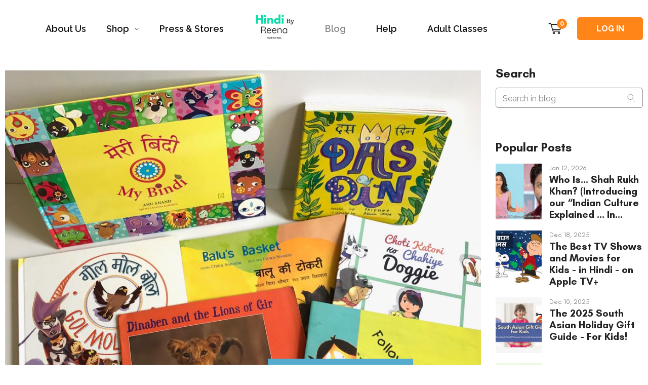

--- FILE ---
content_type: text/html; charset=utf-8
request_url: https://hindibyreena.com/blogs/blog/14-hindi-board-and-picture-books-for-your-child
body_size: 26567
content:
<!doctype html><!--[if IE 9]> <html class="ie9" lang="en" dir="ltr"> <![endif]-->
<!--[if (gt IE 9)|!(IE)]><!--> <html lang="en" dir="ltr"> <!--<![endif]-->
  <head>
    <meta charset="utf-8">
    <meta http-equiv="X-UA-Compatible" content="IE=edge">
    <meta name="viewport" content="width=device-width, initial-scale=1.0, maximum-scale=5.0">
    <meta name="theme-color" content="#ff8519"><link rel="canonical" href="https://hindibyreena.com/blogs/blog/14-hindi-board-and-picture-books-for-your-child">
<link rel="preconnect" href="https://fonts.shopifycdn.com" crossorigin="">
<link rel="preconnect" href="https://monorail-edge.shopifysvc.com" crossorigin="">
<link rel="preload" href="//hindibyreena.com/cdn/shop/t/40/assets/style-speed.css?v=72076683674258552511768494169" as="style"><link rel="preload" href="//hindibyreena.com/cdn/shop/t/40/assets/style.min.css?v=165358117470812738401752842830" as="style">
<link rel="preload" href="//hindibyreena.com/cdn/shop/t/40/assets/theme.min.css?v=8918770374176157271752842828" as="style"><link rel="preload" href="//hindibyreena.com/cdn/shop/t/40/assets/kiti.scss.css?v=101908082181603162111752845141" as="style"><link rel="preload" href="//hindibyreena.com/cdn/shop/files/NEW_Hindi_Logo_d11bb614-4a20-4ab6-8b8a-19a705f4eeaf_120x@2x.png?v=1678726357" as="image" media="(min-width: 576px)"><link rel="preload" href="//hindibyreena.com/cdn/shop/files/NEW_Hindi_Logo_e53dc719-955d-4651-a00c-07b03833518d_120x@2x.png?v=1665671227" as="image" media="(max-width: 575px)">
<title>The Top 10 Hindi Books for Your Child (for Babies, Toddlers and Kids)!&ndash; hindibyreena</title><meta name="description" content="Happy Hindi Diwas! We are really excited about the amazing bilingual Hindi book choices, young kids have these days. See below for a list of Hindi books you can add to your bookshelf. These Indian book"><meta name="author" content="hindibyreena">
<!-- Favicon --><link rel="apple-touch-icon" sizes="180x180" href="//hindibyreena.com/cdn/shop/files/NEW_Hindi_Logo_180x180.png?v=1665670963"><link rel="icon" type="image/png" sizes="32x32" href="//hindibyreena.com/cdn/shop/files/NEW_Hindi_Logo_e53dc719-955d-4651-a00c-07b03833518d_32x32.png?v=1665671227"><link rel="icon" type="image/png" sizes="16x16" href="//hindibyreena.com/cdn/shop/files/NEW_Hindi_Logo_e53dc719-955d-4651-a00c-07b03833518d_16x16.png?v=1665671227"><link rel="shortcut icon" href="//hindibyreena.com/cdn/shop/files/NEW_Hindi_Logo_e53dc719-955d-4651-a00c-07b03833518d_48x48.png?v=1665671227"><link rel="manifest" href="//hindibyreena.com/cdn/shop/t/40/assets/site.webmanifest.json?v=74359541454284335561752845141">
<meta name="apple-mobile-web-app-title" content="hindibyreena">
<meta name="application-name" content="hindibyreena">
<meta name="msapplication-TileColor" content="#ff8519">
<meta name="msapplication-config" content="//hindibyreena.com/cdn/shop/t/40/assets/browserconfig.xml?v=183043726501012447711752845141">
<meta name="theme-color" content="#ffffff"><meta name="keywords" content="The Top 10 Hindi Books for Your Child (for Babies, Toddlers and Kids)!, Blog,hindibyreena, hindibyreena.com"/><meta property="og:site_name" content="hindibyreena">
<meta property="og:url" content="https://hindibyreena.com/blogs/blog/14-hindi-board-and-picture-books-for-your-child">
<meta property="og:title" content="The Top 10 Hindi Books for Your Child (for Babies, Toddlers and Kids)!">
<meta property="og:type" content="article">
<meta property="og:description" content="The Top 10 Hindi Books for Your Child (for Babies, Toddlers and Kids)!
Written by: Toka Box Editorial Team

Happy Hindi Diwas!
We at Toka Box are really excited about the amazing bilingual Hindi book choices, young kids have these days! See below for a list of Hindi books you can add to your bookshelf.
These Indian books and stories not only introduce Hindi to your child, but will also give them a look into South Asian culture, nursery rhymes, and more.


1. Das Din 
Recommended Age 0+ Years



What it&#39;s about
Das Din is a wonderful Hindi nursery rhyme from our childhood. Rhymes are such fun to recite and so offer a great way to learn the language.
What we love about it
This is a board book with flaps to open and tabs to pull is a fun way to learn to count in Hindi. The book has Hindi script as well as a transliteration in English for those who are not familiar with the Hindi script but know the language.
 

2. Shubh Raatri Dost

Recommended Age 0+ Years

What it&#39;s about: Shubh Raatri Dost is written by Nidhi Chanani. This beautiful bilingual Hindi-English board book shows how Bhai (brother) and Behan (sister) walk through their Indian farm home, bidding each and every animal goodnight. 
What we love about it: The book, with its refrain of &#39;Shubh Raatri&#39; or &#39;good night,&#39; works as a beautiful bedtime story. Its mood, ambiance, and the gentleness of its words and illustrations really make it a soothing, calm, and gentle bedtime tale for babies.
Every sentence in every page has a Hindi translation in the Hindi script, Romanized Hindi, and English, making this an accessible and easy bilingual book that actually works!  We love the way the babies in the book say &#39;dhanyavaad&#39; or &#39;thank you.&#39; We love the sequence that the book follows, the soothing repetition, and the rhythm.
 

3. My First Hindi Words

Recommended Age 0+ Years

The book is simple, fun, and colorful. What I noticed was that my daughter was not intimidated to pick it up and glance through it when I had left it for her to read. Each page has a colorful background with an object in it and the word to describe it in Hindi (but written in English).
This meant that my daughter could pick it up herself and use it as a reference. The other day, she was walking around yelling &quot;Silly, Billi&quot; at our cat. Then she confirmed Billi really did mean cat in her My First Hindi Words book! Perfect! 
We are well on our way to crossing the first barrier; learning a few words, not worrying about the accent, and using that word in a sentence, albeit a &quot;silly&quot; one. 
If you are just starting out on your Hindi vocabulary journey and need a book that holds your child&#39;s interest and meets them where they are without intimidating them with the Hindi script and complex words, this is a must-have in your library! 
 

4. Meri Bindi

Recommended Age 3+ Years

What it&#39;s about
A little girl – Noor and a little boy – Neel, a packet of Bindis, and a menagerie of animals complete the book.  
What we love about it
It covers quite a bit of Hindi vocabulary - from colors, shapes, and sizes to general terms like &quot;look,&quot; &quot;come,&quot; and &quot;friends.&quot; The text covers a lot of the words that you would typically learn when you start out learning any new language. The text is written in English, in Hindi and the Hindi in English is a nice addition. 
 

5. Follow The Ants / Chintiyon Ke Peeche Peeche

Recommended Age 3+ Years

What it&#39;s about
Anita loves all small things - pebbles, insects, shells, and worms. One day she sees a long line of little ants. Curious, she decides to follow them. But where do they take her finally?  
What we love about it
The translation by Maneesha Taneja is easy to read. The book is a delightful way to introduce toddlers to everyday Hindi words and make them observe things around us 
 

6. Balu&#39;s Basket by Chitra Soundar  
Recommended Age 3+ Years

What it&#39;s about
One day, Balu finds a basket. What does he do with it? Bright, clean pictures create a cheerful backdrop for this fruit-filled book. 
What we love about it
A great way to introduce preschoolers to the Hindi words.
 

7. Not Yet/Abhi Nahin

Recommended Age 3+ Years

What it&#39;s about: &quot;My dear, it’s time for bed,” says Ma. But “Can a frog stand on its head?” wonders her little girl. Lost in a world where she must learn to fly with birds in the sky, snuggle a whale, kiss the kangaroo… she has so much to do! Sleep? Not yet!
What we love about it: It is every parent&#39;s tussle, isn&#39;t it? The author narrates it beautifully. The Hindi translation is stunning!
 

8. Dinaben and the Lions of Gir

Recommended Age 3+ Years

What it&#39;s about
Dinaben is a Maldhari and her village is right in the middle of the Gir Forest where the Lions live. What does she do? How does she live? The book offers glimpses into how the Maldharis and the lions have coexisted peacefully for many years. 
What we love about it
Children will find it easy and fun to follow the story in 2 languages. 

9. Gol Mol Bol

Recommended Age 0+ Years
 

What it&#39;s about
A book of familiar Hindi nursery rhymes from our childhood. The book comes with music by Ramya Shankar, available for download. Akkad, Bakkad Bumbe Bo, all the rhymes we loved as kids! The Machali poem is a message about letting someone thrive in their natural environment. 
What we love about it
This book has poems in Hindi script as well as a transliteration like the board book. Such beautiful poems are also part of our heritage. 
 

10. Raiit Mein Paanv

Recommended Age 5+ Years

What it&#39;s about: Raiit Mein Paanv (Feet In The Sand) is a bilingual poetry book about the stories of the sand and the sea, of you and me. It focuses on the need of the hour to save our earth and clean our planet in a fun and childlike way!What we love about it: The Hindi verse is lovely and rhythmic. The story is wonderful and encourages children to protect the planet. "><meta property="og:image" content="http://hindibyreena.com/cdn/shop/articles/hindibooks_1024x1024.jpg?v=1663164866"><meta property="og:image:secure_url" content="https://hindibyreena.com/cdn/shop/articles/hindibooks_1024x1024.jpg?v=1663164866"><meta name="twitter:site" content="@">
<meta name="twitter:card" content="summary_large_image">
<meta name="twitter:title" content="The Top 10 Hindi Books for Your Child (for Babies, Toddlers and Kids)!">
<meta name="twitter:description" content="The Top 10 Hindi Books for Your Child (for Babies, Toddlers and Kids)!
Written by: Toka Box Editorial Team

Happy Hindi Diwas!
We at Toka Box are really excited about the amazing bilingual Hindi book choices, young kids have these days! See below for a list of Hindi books you can add to your bookshelf.
These Indian books and stories not only introduce Hindi to your child, but will also give them a look into South Asian culture, nursery rhymes, and more.


1. Das Din 
Recommended Age 0+ Years



What it&#39;s about
Das Din is a wonderful Hindi nursery rhyme from our childhood. Rhymes are such fun to recite and so offer a great way to learn the language.
What we love about it
This is a board book with flaps to open and tabs to pull is a fun way to learn to count in Hindi. The book has Hindi script as well as a transliteration in English for those who are not familiar with the Hindi script but know the language.
 

2. Shubh Raatri Dost

Recommended Age 0+ Years

What it&#39;s about: Shubh Raatri Dost is written by Nidhi Chanani. This beautiful bilingual Hindi-English board book shows how Bhai (brother) and Behan (sister) walk through their Indian farm home, bidding each and every animal goodnight. 
What we love about it: The book, with its refrain of &#39;Shubh Raatri&#39; or &#39;good night,&#39; works as a beautiful bedtime story. Its mood, ambiance, and the gentleness of its words and illustrations really make it a soothing, calm, and gentle bedtime tale for babies.
Every sentence in every page has a Hindi translation in the Hindi script, Romanized Hindi, and English, making this an accessible and easy bilingual book that actually works!  We love the way the babies in the book say &#39;dhanyavaad&#39; or &#39;thank you.&#39; We love the sequence that the book follows, the soothing repetition, and the rhythm.
 

3. My First Hindi Words

Recommended Age 0+ Years

The book is simple, fun, and colorful. What I noticed was that my daughter was not intimidated to pick it up and glance through it when I had left it for her to read. Each page has a colorful background with an object in it and the word to describe it in Hindi (but written in English).
This meant that my daughter could pick it up herself and use it as a reference. The other day, she was walking around yelling &quot;Silly, Billi&quot; at our cat. Then she confirmed Billi really did mean cat in her My First Hindi Words book! Perfect! 
We are well on our way to crossing the first barrier; learning a few words, not worrying about the accent, and using that word in a sentence, albeit a &quot;silly&quot; one. 
If you are just starting out on your Hindi vocabulary journey and need a book that holds your child&#39;s interest and meets them where they are without intimidating them with the Hindi script and complex words, this is a must-have in your library! 
 

4. Meri Bindi

Recommended Age 3+ Years

What it&#39;s about
A little girl – Noor and a little boy – Neel, a packet of Bindis, and a menagerie of animals complete the book.  
What we love about it
It covers quite a bit of Hindi vocabulary - from colors, shapes, and sizes to general terms like &quot;look,&quot; &quot;come,&quot; and &quot;friends.&quot; The text covers a lot of the words that you would typically learn when you start out learning any new language. The text is written in English, in Hindi and the Hindi in English is a nice addition. 
 

5. Follow The Ants / Chintiyon Ke Peeche Peeche

Recommended Age 3+ Years

What it&#39;s about
Anita loves all small things - pebbles, insects, shells, and worms. One day she sees a long line of little ants. Curious, she decides to follow them. But where do they take her finally?  
What we love about it
The translation by Maneesha Taneja is easy to read. The book is a delightful way to introduce toddlers to everyday Hindi words and make them observe things around us 
 

6. Balu&#39;s Basket by Chitra Soundar  
Recommended Age 3+ Years

What it&#39;s about
One day, Balu finds a basket. What does he do with it? Bright, clean pictures create a cheerful backdrop for this fruit-filled book. 
What we love about it
A great way to introduce preschoolers to the Hindi words.
 

7. Not Yet/Abhi Nahin

Recommended Age 3+ Years

What it&#39;s about: &quot;My dear, it’s time for bed,” says Ma. But “Can a frog stand on its head?” wonders her little girl. Lost in a world where she must learn to fly with birds in the sky, snuggle a whale, kiss the kangaroo… she has so much to do! Sleep? Not yet!
What we love about it: It is every parent&#39;s tussle, isn&#39;t it? The author narrates it beautifully. The Hindi translation is stunning!
 

8. Dinaben and the Lions of Gir

Recommended Age 3+ Years

What it&#39;s about
Dinaben is a Maldhari and her village is right in the middle of the Gir Forest where the Lions live. What does she do? How does she live? The book offers glimpses into how the Maldharis and the lions have coexisted peacefully for many years. 
What we love about it
Children will find it easy and fun to follow the story in 2 languages. 

9. Gol Mol Bol

Recommended Age 0+ Years
 

What it&#39;s about
A book of familiar Hindi nursery rhymes from our childhood. The book comes with music by Ramya Shankar, available for download. Akkad, Bakkad Bumbe Bo, all the rhymes we loved as kids! The Machali poem is a message about letting someone thrive in their natural environment. 
What we love about it
This book has poems in Hindi script as well as a transliteration like the board book. Such beautiful poems are also part of our heritage. 
 

10. Raiit Mein Paanv

Recommended Age 5+ Years

What it&#39;s about: Raiit Mein Paanv (Feet In The Sand) is a bilingual poetry book about the stories of the sand and the sea, of you and me. It focuses on the need of the hour to save our earth and clean our planet in a fun and childlike way!What we love about it: The Hindi verse is lovely and rhythmic. The story is wonderful and encourages children to protect the planet. "><link href="//hindibyreena.com/cdn/shop/t/40/assets/style-speed.css?v=72076683674258552511768494169" rel="stylesheet" type="text/css" media="all" /><link href="//hindibyreena.com/cdn/shop/t/40/assets/style.min.css?v=165358117470812738401752842830" rel="stylesheet" type="text/css" media="all" /><link href="//hindibyreena.com/cdn/shop/t/40/assets/theme.min.css?v=8918770374176157271752842828" rel="stylesheet" type="text/css" media="all" /><meta name="google-site-verification" content="_BCLYBxBpNI6QPGJbxUNNDLyX0qBQ3XOdC0h9okOVCs"><link href="//hindibyreena.com/cdn/shop/t/40/assets/kiti.scss.css?v=101908082181603162111752845141" rel="stylesheet" type="text/css" media="all" /><script>window.performance && window.performance.mark && window.performance.mark('shopify.content_for_header.start');</script><meta id="shopify-digital-wallet" name="shopify-digital-wallet" content="/51123847358/digital_wallets/dialog">
<meta name="shopify-checkout-api-token" content="07a0e2578de90c69f38cc886d9f326bb">
<meta id="in-context-paypal-metadata" data-shop-id="51123847358" data-venmo-supported="false" data-environment="production" data-locale="en_US" data-paypal-v4="true" data-currency="USD">
<link rel="alternate" type="application/atom+xml" title="Feed" href="/blogs/blog.atom" />
<script async="async" src="/checkouts/internal/preloads.js?locale=en-US"></script>
<link rel="preconnect" href="https://shop.app" crossorigin="anonymous">
<script async="async" src="https://shop.app/checkouts/internal/preloads.js?locale=en-US&shop_id=51123847358" crossorigin="anonymous"></script>
<script id="apple-pay-shop-capabilities" type="application/json">{"shopId":51123847358,"countryCode":"US","currencyCode":"USD","merchantCapabilities":["supports3DS"],"merchantId":"gid:\/\/shopify\/Shop\/51123847358","merchantName":"hindibyreena","requiredBillingContactFields":["postalAddress","email"],"requiredShippingContactFields":["postalAddress","email"],"shippingType":"shipping","supportedNetworks":["visa","masterCard","amex","discover","elo","jcb"],"total":{"type":"pending","label":"hindibyreena","amount":"1.00"},"shopifyPaymentsEnabled":true,"supportsSubscriptions":true}</script>
<script id="shopify-features" type="application/json">{"accessToken":"07a0e2578de90c69f38cc886d9f326bb","betas":["rich-media-storefront-analytics"],"domain":"hindibyreena.com","predictiveSearch":true,"shopId":51123847358,"locale":"en"}</script>
<script>var Shopify = Shopify || {};
Shopify.shop = "hindibyreena.myshopify.com";
Shopify.locale = "en";
Shopify.currency = {"active":"USD","rate":"1.0"};
Shopify.country = "US";
Shopify.theme = {"name":"hindibyreema\/main","id":146208751806,"schema_name":"Molla","schema_version":"1.6","theme_store_id":null,"role":"main"};
Shopify.theme.handle = "null";
Shopify.theme.style = {"id":null,"handle":null};
Shopify.cdnHost = "hindibyreena.com/cdn";
Shopify.routes = Shopify.routes || {};
Shopify.routes.root = "/";</script>
<script type="module">!function(o){(o.Shopify=o.Shopify||{}).modules=!0}(window);</script>
<script>!function(o){function n(){var o=[];function n(){o.push(Array.prototype.slice.apply(arguments))}return n.q=o,n}var t=o.Shopify=o.Shopify||{};t.loadFeatures=n(),t.autoloadFeatures=n()}(window);</script>
<script>
  window.ShopifyPay = window.ShopifyPay || {};
  window.ShopifyPay.apiHost = "shop.app\/pay";
  window.ShopifyPay.redirectState = null;
</script>
<script id="shop-js-analytics" type="application/json">{"pageType":"article"}</script>
<script defer="defer" async type="module" src="//hindibyreena.com/cdn/shopifycloud/shop-js/modules/v2/client.init-shop-cart-sync_BN7fPSNr.en.esm.js"></script>
<script defer="defer" async type="module" src="//hindibyreena.com/cdn/shopifycloud/shop-js/modules/v2/chunk.common_Cbph3Kss.esm.js"></script>
<script defer="defer" async type="module" src="//hindibyreena.com/cdn/shopifycloud/shop-js/modules/v2/chunk.modal_DKumMAJ1.esm.js"></script>
<script type="module">
  await import("//hindibyreena.com/cdn/shopifycloud/shop-js/modules/v2/client.init-shop-cart-sync_BN7fPSNr.en.esm.js");
await import("//hindibyreena.com/cdn/shopifycloud/shop-js/modules/v2/chunk.common_Cbph3Kss.esm.js");
await import("//hindibyreena.com/cdn/shopifycloud/shop-js/modules/v2/chunk.modal_DKumMAJ1.esm.js");

  window.Shopify.SignInWithShop?.initShopCartSync?.({"fedCMEnabled":true,"windoidEnabled":true});

</script>
<script>
  window.Shopify = window.Shopify || {};
  if (!window.Shopify.featureAssets) window.Shopify.featureAssets = {};
  window.Shopify.featureAssets['shop-js'] = {"shop-cart-sync":["modules/v2/client.shop-cart-sync_CJVUk8Jm.en.esm.js","modules/v2/chunk.common_Cbph3Kss.esm.js","modules/v2/chunk.modal_DKumMAJ1.esm.js"],"init-fed-cm":["modules/v2/client.init-fed-cm_7Fvt41F4.en.esm.js","modules/v2/chunk.common_Cbph3Kss.esm.js","modules/v2/chunk.modal_DKumMAJ1.esm.js"],"init-shop-email-lookup-coordinator":["modules/v2/client.init-shop-email-lookup-coordinator_Cc088_bR.en.esm.js","modules/v2/chunk.common_Cbph3Kss.esm.js","modules/v2/chunk.modal_DKumMAJ1.esm.js"],"init-windoid":["modules/v2/client.init-windoid_hPopwJRj.en.esm.js","modules/v2/chunk.common_Cbph3Kss.esm.js","modules/v2/chunk.modal_DKumMAJ1.esm.js"],"shop-button":["modules/v2/client.shop-button_B0jaPSNF.en.esm.js","modules/v2/chunk.common_Cbph3Kss.esm.js","modules/v2/chunk.modal_DKumMAJ1.esm.js"],"shop-cash-offers":["modules/v2/client.shop-cash-offers_DPIskqss.en.esm.js","modules/v2/chunk.common_Cbph3Kss.esm.js","modules/v2/chunk.modal_DKumMAJ1.esm.js"],"shop-toast-manager":["modules/v2/client.shop-toast-manager_CK7RT69O.en.esm.js","modules/v2/chunk.common_Cbph3Kss.esm.js","modules/v2/chunk.modal_DKumMAJ1.esm.js"],"init-shop-cart-sync":["modules/v2/client.init-shop-cart-sync_BN7fPSNr.en.esm.js","modules/v2/chunk.common_Cbph3Kss.esm.js","modules/v2/chunk.modal_DKumMAJ1.esm.js"],"init-customer-accounts-sign-up":["modules/v2/client.init-customer-accounts-sign-up_CfPf4CXf.en.esm.js","modules/v2/client.shop-login-button_DeIztwXF.en.esm.js","modules/v2/chunk.common_Cbph3Kss.esm.js","modules/v2/chunk.modal_DKumMAJ1.esm.js"],"pay-button":["modules/v2/client.pay-button_CgIwFSYN.en.esm.js","modules/v2/chunk.common_Cbph3Kss.esm.js","modules/v2/chunk.modal_DKumMAJ1.esm.js"],"init-customer-accounts":["modules/v2/client.init-customer-accounts_DQ3x16JI.en.esm.js","modules/v2/client.shop-login-button_DeIztwXF.en.esm.js","modules/v2/chunk.common_Cbph3Kss.esm.js","modules/v2/chunk.modal_DKumMAJ1.esm.js"],"avatar":["modules/v2/client.avatar_BTnouDA3.en.esm.js"],"init-shop-for-new-customer-accounts":["modules/v2/client.init-shop-for-new-customer-accounts_CsZy_esa.en.esm.js","modules/v2/client.shop-login-button_DeIztwXF.en.esm.js","modules/v2/chunk.common_Cbph3Kss.esm.js","modules/v2/chunk.modal_DKumMAJ1.esm.js"],"shop-follow-button":["modules/v2/client.shop-follow-button_BRMJjgGd.en.esm.js","modules/v2/chunk.common_Cbph3Kss.esm.js","modules/v2/chunk.modal_DKumMAJ1.esm.js"],"checkout-modal":["modules/v2/client.checkout-modal_B9Drz_yf.en.esm.js","modules/v2/chunk.common_Cbph3Kss.esm.js","modules/v2/chunk.modal_DKumMAJ1.esm.js"],"shop-login-button":["modules/v2/client.shop-login-button_DeIztwXF.en.esm.js","modules/v2/chunk.common_Cbph3Kss.esm.js","modules/v2/chunk.modal_DKumMAJ1.esm.js"],"lead-capture":["modules/v2/client.lead-capture_DXYzFM3R.en.esm.js","modules/v2/chunk.common_Cbph3Kss.esm.js","modules/v2/chunk.modal_DKumMAJ1.esm.js"],"shop-login":["modules/v2/client.shop-login_CA5pJqmO.en.esm.js","modules/v2/chunk.common_Cbph3Kss.esm.js","modules/v2/chunk.modal_DKumMAJ1.esm.js"],"payment-terms":["modules/v2/client.payment-terms_BxzfvcZJ.en.esm.js","modules/v2/chunk.common_Cbph3Kss.esm.js","modules/v2/chunk.modal_DKumMAJ1.esm.js"]};
</script>
<script>(function() {
  var isLoaded = false;
  function asyncLoad() {
    if (isLoaded) return;
    isLoaded = true;
    var urls = ["https:\/\/d9trt6gazqoth.cloudfront.net\/courses\/\/js\/courseform.js?shop=hindibyreena.myshopify.com","\/\/www.powr.io\/powr.js?powr-token=hindibyreena.myshopify.com\u0026external-type=shopify\u0026shop=hindibyreena.myshopify.com","https:\/\/cdn-app.sealsubscriptions.com\/shopify\/public\/js\/sealsubscriptions.js?shop=hindibyreena.myshopify.com","https:\/\/cdn.ryviu.com\/v\/static\/js\/app.js?shop=hindibyreena.myshopify.com","https:\/\/d1639lhkj5l89m.cloudfront.net\/js\/storefront\/uppromote.js?shop=hindibyreena.myshopify.com","https:\/\/cdn-bundler.nice-team.net\/app\/js\/bundler.js?shop=hindibyreena.myshopify.com"];
    for (var i = 0; i < urls.length; i++) {
      var s = document.createElement('script');
      s.type = 'text/javascript';
      s.async = true;
      s.src = urls[i];
      var x = document.getElementsByTagName('script')[0];
      x.parentNode.insertBefore(s, x);
    }
  };
  if(window.attachEvent) {
    window.attachEvent('onload', asyncLoad);
  } else {
    window.addEventListener('load', asyncLoad, false);
  }
})();</script>
<script id="__st">var __st={"a":51123847358,"offset":-21600,"reqid":"7d2d4193-602d-43be-bd9c-55d34505fb39-1769909747","pageurl":"hindibyreena.com\/blogs\/blog\/14-hindi-board-and-picture-books-for-your-child","s":"articles-558830780606","u":"c169867d73c8","p":"article","rtyp":"article","rid":558830780606};</script>
<script>window.ShopifyPaypalV4VisibilityTracking = true;</script>
<script id="captcha-bootstrap">!function(){'use strict';const t='contact',e='account',n='new_comment',o=[[t,t],['blogs',n],['comments',n],[t,'customer']],c=[[e,'customer_login'],[e,'guest_login'],[e,'recover_customer_password'],[e,'create_customer']],r=t=>t.map((([t,e])=>`form[action*='/${t}']:not([data-nocaptcha='true']) input[name='form_type'][value='${e}']`)).join(','),a=t=>()=>t?[...document.querySelectorAll(t)].map((t=>t.form)):[];function s(){const t=[...o],e=r(t);return a(e)}const i='password',u='form_key',d=['recaptcha-v3-token','g-recaptcha-response','h-captcha-response',i],f=()=>{try{return window.sessionStorage}catch{return}},m='__shopify_v',_=t=>t.elements[u];function p(t,e,n=!1){try{const o=window.sessionStorage,c=JSON.parse(o.getItem(e)),{data:r}=function(t){const{data:e,action:n}=t;return t[m]||n?{data:e,action:n}:{data:t,action:n}}(c);for(const[e,n]of Object.entries(r))t.elements[e]&&(t.elements[e].value=n);n&&o.removeItem(e)}catch(o){console.error('form repopulation failed',{error:o})}}const l='form_type',E='cptcha';function T(t){t.dataset[E]=!0}const w=window,h=w.document,L='Shopify',v='ce_forms',y='captcha';let A=!1;((t,e)=>{const n=(g='f06e6c50-85a8-45c8-87d0-21a2b65856fe',I='https://cdn.shopify.com/shopifycloud/storefront-forms-hcaptcha/ce_storefront_forms_captcha_hcaptcha.v1.5.2.iife.js',D={infoText:'Protected by hCaptcha',privacyText:'Privacy',termsText:'Terms'},(t,e,n)=>{const o=w[L][v],c=o.bindForm;if(c)return c(t,g,e,D).then(n);var r;o.q.push([[t,g,e,D],n]),r=I,A||(h.body.append(Object.assign(h.createElement('script'),{id:'captcha-provider',async:!0,src:r})),A=!0)});var g,I,D;w[L]=w[L]||{},w[L][v]=w[L][v]||{},w[L][v].q=[],w[L][y]=w[L][y]||{},w[L][y].protect=function(t,e){n(t,void 0,e),T(t)},Object.freeze(w[L][y]),function(t,e,n,w,h,L){const[v,y,A,g]=function(t,e,n){const i=e?o:[],u=t?c:[],d=[...i,...u],f=r(d),m=r(i),_=r(d.filter((([t,e])=>n.includes(e))));return[a(f),a(m),a(_),s()]}(w,h,L),I=t=>{const e=t.target;return e instanceof HTMLFormElement?e:e&&e.form},D=t=>v().includes(t);t.addEventListener('submit',(t=>{const e=I(t);if(!e)return;const n=D(e)&&!e.dataset.hcaptchaBound&&!e.dataset.recaptchaBound,o=_(e),c=g().includes(e)&&(!o||!o.value);(n||c)&&t.preventDefault(),c&&!n&&(function(t){try{if(!f())return;!function(t){const e=f();if(!e)return;const n=_(t);if(!n)return;const o=n.value;o&&e.removeItem(o)}(t);const e=Array.from(Array(32),(()=>Math.random().toString(36)[2])).join('');!function(t,e){_(t)||t.append(Object.assign(document.createElement('input'),{type:'hidden',name:u})),t.elements[u].value=e}(t,e),function(t,e){const n=f();if(!n)return;const o=[...t.querySelectorAll(`input[type='${i}']`)].map((({name:t})=>t)),c=[...d,...o],r={};for(const[a,s]of new FormData(t).entries())c.includes(a)||(r[a]=s);n.setItem(e,JSON.stringify({[m]:1,action:t.action,data:r}))}(t,e)}catch(e){console.error('failed to persist form',e)}}(e),e.submit())}));const S=(t,e)=>{t&&!t.dataset[E]&&(n(t,e.some((e=>e===t))),T(t))};for(const o of['focusin','change'])t.addEventListener(o,(t=>{const e=I(t);D(e)&&S(e,y())}));const B=e.get('form_key'),M=e.get(l),P=B&&M;t.addEventListener('DOMContentLoaded',(()=>{const t=y();if(P)for(const e of t)e.elements[l].value===M&&p(e,B);[...new Set([...A(),...v().filter((t=>'true'===t.dataset.shopifyCaptcha))])].forEach((e=>S(e,t)))}))}(h,new URLSearchParams(w.location.search),n,t,e,['guest_login'])})(!0,!0)}();</script>
<script integrity="sha256-4kQ18oKyAcykRKYeNunJcIwy7WH5gtpwJnB7kiuLZ1E=" data-source-attribution="shopify.loadfeatures" defer="defer" src="//hindibyreena.com/cdn/shopifycloud/storefront/assets/storefront/load_feature-a0a9edcb.js" crossorigin="anonymous"></script>
<script crossorigin="anonymous" defer="defer" src="//hindibyreena.com/cdn/shopifycloud/storefront/assets/shopify_pay/storefront-65b4c6d7.js?v=20250812"></script>
<script data-source-attribution="shopify.dynamic_checkout.dynamic.init">var Shopify=Shopify||{};Shopify.PaymentButton=Shopify.PaymentButton||{isStorefrontPortableWallets:!0,init:function(){window.Shopify.PaymentButton.init=function(){};var t=document.createElement("script");t.src="https://hindibyreena.com/cdn/shopifycloud/portable-wallets/latest/portable-wallets.en.js",t.type="module",document.head.appendChild(t)}};
</script>
<script data-source-attribution="shopify.dynamic_checkout.buyer_consent">
  function portableWalletsHideBuyerConsent(e){var t=document.getElementById("shopify-buyer-consent"),n=document.getElementById("shopify-subscription-policy-button");t&&n&&(t.classList.add("hidden"),t.setAttribute("aria-hidden","true"),n.removeEventListener("click",e))}function portableWalletsShowBuyerConsent(e){var t=document.getElementById("shopify-buyer-consent"),n=document.getElementById("shopify-subscription-policy-button");t&&n&&(t.classList.remove("hidden"),t.removeAttribute("aria-hidden"),n.addEventListener("click",e))}window.Shopify?.PaymentButton&&(window.Shopify.PaymentButton.hideBuyerConsent=portableWalletsHideBuyerConsent,window.Shopify.PaymentButton.showBuyerConsent=portableWalletsShowBuyerConsent);
</script>
<script data-source-attribution="shopify.dynamic_checkout.cart.bootstrap">document.addEventListener("DOMContentLoaded",(function(){function t(){return document.querySelector("shopify-accelerated-checkout-cart, shopify-accelerated-checkout")}if(t())Shopify.PaymentButton.init();else{new MutationObserver((function(e,n){t()&&(Shopify.PaymentButton.init(),n.disconnect())})).observe(document.body,{childList:!0,subtree:!0})}}));
</script>
<script id='scb4127' type='text/javascript' async='' src='https://hindibyreena.com/cdn/shopifycloud/privacy-banner/storefront-banner.js'></script><link id="shopify-accelerated-checkout-styles" rel="stylesheet" media="screen" href="https://hindibyreena.com/cdn/shopifycloud/portable-wallets/latest/accelerated-checkout-backwards-compat.css" crossorigin="anonymous">
<style id="shopify-accelerated-checkout-cart">
        #shopify-buyer-consent {
  margin-top: 1em;
  display: inline-block;
  width: 100%;
}

#shopify-buyer-consent.hidden {
  display: none;
}

#shopify-subscription-policy-button {
  background: none;
  border: none;
  padding: 0;
  text-decoration: underline;
  font-size: inherit;
  cursor: pointer;
}

#shopify-subscription-policy-button::before {
  box-shadow: none;
}

      </style>

<script>window.performance && window.performance.mark && window.performance.mark('shopify.content_for_header.end');</script>
<script>
// var worker = window.Worker ? new Worker('/tools/the4/worker.js') : null;
"undefined" == typeof window.$ && (window.$ = {})
"undefined" == typeof window.Shopify && (window.Shopify = {})
"undefined" == typeof Currency && (Kt_currency = {})
const themeAlign = "ltr";var localStorageCurrency = null, goto = !0, optionValue = '', optionIndex = '', shopLocale = "en",groupsFilter = brands_icon = colorGroupFilter = currTags = currTags_handleize = collectionTags = iscollectionTags = fltSlider = new Array,currPage = 0, canonical_url = "https://hindibyreena.com/blogs/blog/14-hindi-board-and-picture-books-for-your-child", lazy_firstLoad = true;const product_id = null,product_handle = null,shopURL = "https://hindibyreena.myshopify.com",createPagesByTheme =false,themeAjaxCart = true,templateName = "article",firstPrd = "/products/board-book-bundle-my-first-hindi-words";allPrdUrl = "\/collections\/all";dirBody =false;
Shopify.root_url = "\/";theme = {moneyFormat: "${{amount}}",money_with_currency_format: "${{amount}} USD",money_format: "${{amount}}",attrTheme: false,deliveryFormatDate: "dddd MM\/DD\/YYYY",cartAttributes: {},role: "the4",timenow: {h: "8",i: "59",s: "60",timeNow: "2026/01/31",hNow: "19",iNow: "35",sNow: "47"},link_google_f: "//fonts.googleapis.com/css2?family=Raleway:wght@600&display=swap"
};Kt_currency.format = "money_format";
var shopCry = "USD";document.addEventListener('contextmenu', event => event.preventDefault());window.setCookie=function(e,t,n,i,o){var r=new Date;r.setTime(r.getTime()+n*i*o*60*1e3);var g=0==o?1:"expires="+r.toUTCString();document.cookie=e+"="+t+";"+g+";path=/;SameSite=Lax"},
window.getCookie=function(e){for(var t=e+"=",n=document.cookie.split(";"),i=0;i<n.length;i++){for(var o=n[i];" "==o.charAt(0);)o=o.substring(1);if(0==o.indexOf(t))return o.substring(t.length,o.length)}return""};
</script><!--[if (lte IE 9) ]><script src="//hindibyreena.com/cdn/shop/t/40/assets/match-media.min.js?v=16501" type="text/javascript"></script><![endif]-->
    <link rel="preconnect" href="https://fonts.gstatic.com">
    <link rel="stylesheet" href="https://fonts.googleapis.com/css2?family=Raleway:ital,wght@0,100;0,200;0,300;0,400;0,500;0,600;0,700;0,800;0,900;1,100;1,200;1,300;1,400;1,500;1,600;1,700;1,800;1,900&display=swap" onload="this.onload=null;this.media='all'">
    <link rel="preconnect" as="font" href="//hindibyreena.com/cdn/shop/t/40/assets/GlacialIndifference-Regular.woff?v=22279591711396054731752842828" type="font/woff" crossorigin>
    <link rel="preconnect" as="font" href="//hindibyreena.com/cdn/shop/t/40/assets/GlacialIndifference-Regular.woff2?v=15921817265836310631752842828" type="font/woff2" crossorigin>
    <link rel="preconnect" as="font" href="//hindibyreena.com/cdn/shop/t/40/assets/GlacialIndifference-Italic.woff?v=50485151942901671871752842830" type="font/woff" crossorigin>
    <link rel="preconnect" as="font" href="//hindibyreena.com/cdn/shop/t/40/assets/GlacialIndifference-Italic.woff2?v=15368559295115261801752842831" type="font/woff2" crossorigin>
    <link rel="preconnect" as="font" href="//hindibyreena.com/cdn/shop/t/40/assets/GlacialIndifference-Bold.woff?v=48475591263597259091752842828" type="font/woff" crossorigin>
    <link rel="preconnect" as="font" href="//hindibyreena.com/cdn/shop/t/40/assets/GlacialIndifference-Bold.woff2?v=143179512748337055031752842829" type="font/woff2" crossorigin>
    <link rel="preconnect" as="font" href="https://fonts.gstatic.com/s/roboto/v18/KFOmCnqEu92Fr1Mu4mxKKTU1Kg.woff2" type="font/woff2" crossorigin onload="this.onload=null;this.media='all'">
    <link rel="preconnect" as="font" href="https://fonts.gstatic.com/s/roboto/v18/KFOlCnqEu92Fr1MmEU9fBBc4AMP6lQ.woff2" type="font/woff2" crossorigin onload="this.onload=null;this.media='all'">

    <link rel="preload" href="//hindibyreena.com/cdn/shop/t/40/assets/molla-icon.min.css?v=97651397459369222751752842831" as="style">
    <link rel="preload" href="//hindibyreena.com/cdn/shop/t/40/assets/custom-style.min.css?v=126761130902017944481755613289" as="style">

    
    <link href="//hindibyreena.com/cdn/shop/t/40/assets/molla-icon.min.css?v=97651397459369222751752842831" rel="stylesheet" type="text/css" media="all" />
    <link href="//hindibyreena.com/cdn/shop/t/40/assets/custom-style.min.css?v=126761130902017944481755613289" rel="stylesheet" type="text/css" media="all" />

    
    

    
    <script>
      if ( 
        window.location.pathname == '/collections/all' || 
        window.location.pathname == '/products/course-1' || window.location.pathname == '/products/course-2' || 
        window.location.pathname == '/products'
      ) {
        window.location.replace( '/' );
      } 
      if (
        window.location.pathname == '/products/monthly-membership' || window.location.pathname == '/products/yearly-membership' || 
        window.location.pathname == '/collections/cart/products/yearly-membership' || 
        window.location.pathname == '/collections/cart/products/monthly-membership'
      ) {
        window.location.replace( '/collections/pricing' );
      }
      if (
        window.location.pathname == '/collections/my-first-hindi-words' ||
        window.location.pathname == '/collections/cart'
      ) {
        window.location.replace( '/collections/books-and-workbooks' );
      }
    </script>
    <script>
      window.onload = function(){
        document.querySelector("body").style.overflow = "";
        document.querySelector(".hbr-preloader").style.display = "none";
      }
    </script>
    <meta name="msvalidate.01" content="BB7C3A9292F038F27096388BDE922732" />
  	  
<!-- RYVIU APP :: Settings global -->	
    <script> var ryviu_global_settings = {"form":{"showTitle":true,"titleForm":"Rate Us","titleName":"","colorInput":"#464646","colorTitle":"#696969","noticeName":"Your name is required field","titleEmail":"","autoPublish":true,"colorNotice":"#dd2c00","colorSubmit":"#ffffff","noticeEmail":"Your email is required and valid email","titleSubmit":"Post comment","titleSubject":"Review Title","titleSuccess":"Thank you! Your review is submited.","colorStarForm":"#ececec","noticeSubject":"Title is required field","showtitleForm":true,"titleMessenger":"Review Content","noticeMessenger":"Your review is required field","placeholderName":"Name*","starActivecolor":"#fdbc00","backgroundSubmit":"#00aeef","placeholderEmail":"Email*","placeholderSubject":"Look great","placeholderMessenger":"Message*","loadAfterContentLoaded":true},"questions":{"by_text":"Author","of_text":"of","on_text":"on","des_form":"Ask a question to the community here","name_form":"Your Name","email_form":"Your E-Mail Adresse","input_text":"Have a question? Search for answers","title_form":"No answer found?","answer_form":"Your answers","answer_text":"Answer question","newest_text":"Latest New","notice_form":"Complete before submitting","submit_form":"Send a question","helpful_text":"Most helpful","showing_text":"Show","question_form":"Your question","titleCustomer":"","community_text":"Ask the community here","questions_text":"questions","title_answer_form":"Answer question","ask_community_text":"Ask the community","submit_answer_form":"Send a reply","write_question_text":"Ask a question","question_answer_form":"Question","placeholder_answer_form":"Answer is a required field!","placeholder_question_form":"Question is a required field!"},"review_widget":{"star":1,"style":"style2","title":false,"ofText":"of","tstar1":"Terrible","tstar2":"Poor","tstar3":"Average","tstar4":"Very Good","tstar5":"Excellent","nostars":false,"nowrite":false,"hideFlag":true,"hidedate":false,"no_write":false,"noavatar":false,"noreview":true,"order_by":"late","showFull":true,"showText":"Show:","showspam":true,"noReviews":"No reviews","outofText":"out of","random_to":20,"ryplyText":"Comment","starStyle":"style1","starcolor":"#e6e6e6","starsText":"stars","colorTitle":"#6c8187","colorWrite":"#ffffff","customDate":"dd\/MM\/yy","dateSelect":"dateDefaut","helpulText":"Is this helpful?","latestText":"Latest","nolastname":false,"oldestText":"Oldest","paddingTop":"0","reviewText":"review","sortbyText":"Sort by:","starHeight":13,"titleWrite":"Write a review","borderColor":"#ffffff","borderStyle":"solid","borderWidth":"0","colorAvatar":"#f8f8f8","firstReview":"Write a first review now","paddingLeft":"0","random_from":0,"reviewsText":"reviews","showingText":"Showing","disableReply":true,"paddingRight":"0","payment_type":"Monthly","textVerified":"Verified Purchase","colorVerified":"#05d92d","disableHelpul":true,"disableWidget":false,"paddingBottom":"0","titleCustomer":"Customer Reviews","disbaleMoreImg":true,"filter_reviews":"all","setColorAvatar":false,"backgroundRyviu":"transparent","backgroundWrite":"rgb(255, 133, 25)","disablePurchase":true,"hideImageReview":true,"starActiveStyle":"style1","starActivecolor":"#fdbc00","show_title_customer":false,"filter_reviews_local":"US"},"design_settings":{"date":"timeago","sort":"late","paging":"load_more","showing":30,"timeAgo":false,"webFont":"Raleway","url_shop":"","approving":true,"colection":true,"no_number":false,"no_review":false,"defautDate":"timeago","defaultDate":"M d, Y","client_theme":"basic","product_slug":"","verify_reply":true,"verify_review":true,"reviews_per_page":"10","aimgs":false}};</script>
<!-- RYVIU APP -->
<!-- BEGIN app block: shopify://apps/ryviu-product-reviews-app/blocks/ryviu-js/807ad6ed-1a6a-4559-abea-ed062858d9da -->
<script>
  // RYVIU APP :: Settings
  var ryviu_global_settings = {"form":{"showTitle":true,"titleForm":"Rate Us","titleName":"","colorInput":"#464646","colorTitle":"#696969","noticeName":"Your name is required field","titleEmail":"","autoPublish":true,"colorNotice":"#dd2c00","colorSubmit":"#ffffff","noticeEmail":"Your email is required and valid email","titleSubmit":"Post comment","titleSubject":"Review Title","titleSuccess":"Thank you! Your review is submited.","colorStarForm":"#ececec","noticeSubject":"Title is required field","showtitleForm":true,"titleMessenger":"Review Content","noticeMessenger":"Your review is required field","placeholderName":"Name*","starActivecolor":"#fdbc00","backgroundSubmit":"#00aeef","placeholderEmail":"Email*","placeholderSubject":"Look great","placeholderMessenger":"Message*","loadAfterContentLoaded":true},"questions":{"by_text":"Author","of_text":"of","on_text":"on","des_form":"Ask a question to the community here","name_form":"Your Name","email_form":"Your E-Mail Adresse","input_text":"Have a question? Search for answers","title_form":"No answer found?","answer_form":"Your answers","answer_text":"Answer question","newest_text":"Latest New","notice_form":"Complete before submitting","submit_form":"Send a question","helpful_text":"Most helpful","showing_text":"Show","question_form":"Your question","titleCustomer":"","community_text":"Ask the community here","questions_text":"questions","title_answer_form":"Answer question","ask_community_text":"Ask the community","submit_answer_form":"Send a reply","write_question_text":"Ask a question","question_answer_form":"Question","placeholder_answer_form":"Answer is a required field!","placeholder_question_form":"Question is a required field!"},"review_widget":{"star":1,"style":"style2","title":false,"ofText":"of","tstar1":"Terrible","tstar2":"Poor","tstar3":"Average","tstar4":"Very Good","tstar5":"Excellent","nostars":false,"nowrite":false,"hideFlag":true,"hidedate":false,"no_write":false,"noavatar":false,"noreview":true,"order_by":"late","showFull":true,"showText":"Show:","showspam":true,"noReviews":"No reviews","outofText":"out of","random_to":20,"ryplyText":"Comment","starStyle":"style1","starcolor":"#e6e6e6","starsText":"stars","colorTitle":"#6c8187","colorWrite":"#ffffff","customDate":"dd\/MM\/yy","dateSelect":"dateDefaut","helpulText":"Is this helpful?","latestText":"Latest","nolastname":false,"oldestText":"Oldest","paddingTop":"0","reviewText":"review","sortbyText":"Sort by:","starHeight":13,"titleWrite":"Write a review","borderColor":"#ffffff","borderStyle":"solid","borderWidth":"0","colorAvatar":"#f8f8f8","firstReview":"Write a first review now","paddingLeft":"0","random_from":0,"reviewsText":"reviews","showingText":"Showing","disableReply":true,"paddingRight":"0","payment_type":"Monthly","textVerified":"Verified Purchase","colorVerified":"#05d92d","disableHelpul":true,"disableWidget":false,"paddingBottom":"0","titleCustomer":"Customer Reviews","disbaleMoreImg":true,"filter_reviews":"all","setColorAvatar":false,"backgroundRyviu":"transparent","backgroundWrite":"rgb(255, 133, 25)","disablePurchase":true,"hideImageReview":true,"starActiveStyle":"style1","starActivecolor":"#fdbc00","show_title_customer":false,"filter_reviews_local":"US"},"design_settings":{"date":"timeago","sort":"late","paging":"load_more","showing":30,"timeAgo":false,"webFont":"Raleway","url_shop":"","approving":true,"colection":true,"no_number":false,"no_review":false,"defautDate":"timeago","defaultDate":"M d, Y","client_theme":"basic","product_slug":"","verify_reply":true,"verify_review":true,"reviews_per_page":"10","aimgs":false}};
  var ryviu_version = '1';
  if (typeof Shopify !== 'undefined' && Shopify.designMode && document.documentElement) {
    document.documentElement.classList.add('ryviu-shopify-mode');
  }
</script>



<!-- END app block --><script src="https://cdn.shopify.com/extensions/019b8d54-2388-79d8-becc-d32a3afe2c7a/omnisend-50/assets/omnisend-in-shop.js" type="text/javascript" defer="defer"></script>
<link href="https://monorail-edge.shopifysvc.com" rel="dns-prefetch">
<script>(function(){if ("sendBeacon" in navigator && "performance" in window) {try {var session_token_from_headers = performance.getEntriesByType('navigation')[0].serverTiming.find(x => x.name == '_s').description;} catch {var session_token_from_headers = undefined;}var session_cookie_matches = document.cookie.match(/_shopify_s=([^;]*)/);var session_token_from_cookie = session_cookie_matches && session_cookie_matches.length === 2 ? session_cookie_matches[1] : "";var session_token = session_token_from_headers || session_token_from_cookie || "";function handle_abandonment_event(e) {var entries = performance.getEntries().filter(function(entry) {return /monorail-edge.shopifysvc.com/.test(entry.name);});if (!window.abandonment_tracked && entries.length === 0) {window.abandonment_tracked = true;var currentMs = Date.now();var navigation_start = performance.timing.navigationStart;var payload = {shop_id: 51123847358,url: window.location.href,navigation_start,duration: currentMs - navigation_start,session_token,page_type: "article"};window.navigator.sendBeacon("https://monorail-edge.shopifysvc.com/v1/produce", JSON.stringify({schema_id: "online_store_buyer_site_abandonment/1.1",payload: payload,metadata: {event_created_at_ms: currentMs,event_sent_at_ms: currentMs}}));}}window.addEventListener('pagehide', handle_abandonment_event);}}());</script>
<script id="web-pixels-manager-setup">(function e(e,d,r,n,o){if(void 0===o&&(o={}),!Boolean(null===(a=null===(i=window.Shopify)||void 0===i?void 0:i.analytics)||void 0===a?void 0:a.replayQueue)){var i,a;window.Shopify=window.Shopify||{};var t=window.Shopify;t.analytics=t.analytics||{};var s=t.analytics;s.replayQueue=[],s.publish=function(e,d,r){return s.replayQueue.push([e,d,r]),!0};try{self.performance.mark("wpm:start")}catch(e){}var l=function(){var e={modern:/Edge?\/(1{2}[4-9]|1[2-9]\d|[2-9]\d{2}|\d{4,})\.\d+(\.\d+|)|Firefox\/(1{2}[4-9]|1[2-9]\d|[2-9]\d{2}|\d{4,})\.\d+(\.\d+|)|Chrom(ium|e)\/(9{2}|\d{3,})\.\d+(\.\d+|)|(Maci|X1{2}).+ Version\/(15\.\d+|(1[6-9]|[2-9]\d|\d{3,})\.\d+)([,.]\d+|)( \(\w+\)|)( Mobile\/\w+|) Safari\/|Chrome.+OPR\/(9{2}|\d{3,})\.\d+\.\d+|(CPU[ +]OS|iPhone[ +]OS|CPU[ +]iPhone|CPU IPhone OS|CPU iPad OS)[ +]+(15[._]\d+|(1[6-9]|[2-9]\d|\d{3,})[._]\d+)([._]\d+|)|Android:?[ /-](13[3-9]|1[4-9]\d|[2-9]\d{2}|\d{4,})(\.\d+|)(\.\d+|)|Android.+Firefox\/(13[5-9]|1[4-9]\d|[2-9]\d{2}|\d{4,})\.\d+(\.\d+|)|Android.+Chrom(ium|e)\/(13[3-9]|1[4-9]\d|[2-9]\d{2}|\d{4,})\.\d+(\.\d+|)|SamsungBrowser\/([2-9]\d|\d{3,})\.\d+/,legacy:/Edge?\/(1[6-9]|[2-9]\d|\d{3,})\.\d+(\.\d+|)|Firefox\/(5[4-9]|[6-9]\d|\d{3,})\.\d+(\.\d+|)|Chrom(ium|e)\/(5[1-9]|[6-9]\d|\d{3,})\.\d+(\.\d+|)([\d.]+$|.*Safari\/(?![\d.]+ Edge\/[\d.]+$))|(Maci|X1{2}).+ Version\/(10\.\d+|(1[1-9]|[2-9]\d|\d{3,})\.\d+)([,.]\d+|)( \(\w+\)|)( Mobile\/\w+|) Safari\/|Chrome.+OPR\/(3[89]|[4-9]\d|\d{3,})\.\d+\.\d+|(CPU[ +]OS|iPhone[ +]OS|CPU[ +]iPhone|CPU IPhone OS|CPU iPad OS)[ +]+(10[._]\d+|(1[1-9]|[2-9]\d|\d{3,})[._]\d+)([._]\d+|)|Android:?[ /-](13[3-9]|1[4-9]\d|[2-9]\d{2}|\d{4,})(\.\d+|)(\.\d+|)|Mobile Safari.+OPR\/([89]\d|\d{3,})\.\d+\.\d+|Android.+Firefox\/(13[5-9]|1[4-9]\d|[2-9]\d{2}|\d{4,})\.\d+(\.\d+|)|Android.+Chrom(ium|e)\/(13[3-9]|1[4-9]\d|[2-9]\d{2}|\d{4,})\.\d+(\.\d+|)|Android.+(UC? ?Browser|UCWEB|U3)[ /]?(15\.([5-9]|\d{2,})|(1[6-9]|[2-9]\d|\d{3,})\.\d+)\.\d+|SamsungBrowser\/(5\.\d+|([6-9]|\d{2,})\.\d+)|Android.+MQ{2}Browser\/(14(\.(9|\d{2,})|)|(1[5-9]|[2-9]\d|\d{3,})(\.\d+|))(\.\d+|)|K[Aa][Ii]OS\/(3\.\d+|([4-9]|\d{2,})\.\d+)(\.\d+|)/},d=e.modern,r=e.legacy,n=navigator.userAgent;return n.match(d)?"modern":n.match(r)?"legacy":"unknown"}(),u="modern"===l?"modern":"legacy",c=(null!=n?n:{modern:"",legacy:""})[u],f=function(e){return[e.baseUrl,"/wpm","/b",e.hashVersion,"modern"===e.buildTarget?"m":"l",".js"].join("")}({baseUrl:d,hashVersion:r,buildTarget:u}),m=function(e){var d=e.version,r=e.bundleTarget,n=e.surface,o=e.pageUrl,i=e.monorailEndpoint;return{emit:function(e){var a=e.status,t=e.errorMsg,s=(new Date).getTime(),l=JSON.stringify({metadata:{event_sent_at_ms:s},events:[{schema_id:"web_pixels_manager_load/3.1",payload:{version:d,bundle_target:r,page_url:o,status:a,surface:n,error_msg:t},metadata:{event_created_at_ms:s}}]});if(!i)return console&&console.warn&&console.warn("[Web Pixels Manager] No Monorail endpoint provided, skipping logging."),!1;try{return self.navigator.sendBeacon.bind(self.navigator)(i,l)}catch(e){}var u=new XMLHttpRequest;try{return u.open("POST",i,!0),u.setRequestHeader("Content-Type","text/plain"),u.send(l),!0}catch(e){return console&&console.warn&&console.warn("[Web Pixels Manager] Got an unhandled error while logging to Monorail."),!1}}}}({version:r,bundleTarget:l,surface:e.surface,pageUrl:self.location.href,monorailEndpoint:e.monorailEndpoint});try{o.browserTarget=l,function(e){var d=e.src,r=e.async,n=void 0===r||r,o=e.onload,i=e.onerror,a=e.sri,t=e.scriptDataAttributes,s=void 0===t?{}:t,l=document.createElement("script"),u=document.querySelector("head"),c=document.querySelector("body");if(l.async=n,l.src=d,a&&(l.integrity=a,l.crossOrigin="anonymous"),s)for(var f in s)if(Object.prototype.hasOwnProperty.call(s,f))try{l.dataset[f]=s[f]}catch(e){}if(o&&l.addEventListener("load",o),i&&l.addEventListener("error",i),u)u.appendChild(l);else{if(!c)throw new Error("Did not find a head or body element to append the script");c.appendChild(l)}}({src:f,async:!0,onload:function(){if(!function(){var e,d;return Boolean(null===(d=null===(e=window.Shopify)||void 0===e?void 0:e.analytics)||void 0===d?void 0:d.initialized)}()){var d=window.webPixelsManager.init(e)||void 0;if(d){var r=window.Shopify.analytics;r.replayQueue.forEach((function(e){var r=e[0],n=e[1],o=e[2];d.publishCustomEvent(r,n,o)})),r.replayQueue=[],r.publish=d.publishCustomEvent,r.visitor=d.visitor,r.initialized=!0}}},onerror:function(){return m.emit({status:"failed",errorMsg:"".concat(f," has failed to load")})},sri:function(e){var d=/^sha384-[A-Za-z0-9+/=]+$/;return"string"==typeof e&&d.test(e)}(c)?c:"",scriptDataAttributes:o}),m.emit({status:"loading"})}catch(e){m.emit({status:"failed",errorMsg:(null==e?void 0:e.message)||"Unknown error"})}}})({shopId: 51123847358,storefrontBaseUrl: "https://hindibyreena.com",extensionsBaseUrl: "https://extensions.shopifycdn.com/cdn/shopifycloud/web-pixels-manager",monorailEndpoint: "https://monorail-edge.shopifysvc.com/unstable/produce_batch",surface: "storefront-renderer",enabledBetaFlags: ["2dca8a86"],webPixelsConfigList: [{"id":"537231550","configuration":"{\"config\":\"{\\\"pixel_id\\\":\\\"G-6BTQ5BQ5X6\\\",\\\"gtag_events\\\":[{\\\"type\\\":\\\"purchase\\\",\\\"action_label\\\":\\\"G-6BTQ5BQ5X6\\\"},{\\\"type\\\":\\\"page_view\\\",\\\"action_label\\\":\\\"G-6BTQ5BQ5X6\\\"},{\\\"type\\\":\\\"view_item\\\",\\\"action_label\\\":\\\"G-6BTQ5BQ5X6\\\"},{\\\"type\\\":\\\"search\\\",\\\"action_label\\\":\\\"G-6BTQ5BQ5X6\\\"},{\\\"type\\\":\\\"add_to_cart\\\",\\\"action_label\\\":\\\"G-6BTQ5BQ5X6\\\"},{\\\"type\\\":\\\"begin_checkout\\\",\\\"action_label\\\":\\\"G-6BTQ5BQ5X6\\\"},{\\\"type\\\":\\\"add_payment_info\\\",\\\"action_label\\\":\\\"G-6BTQ5BQ5X6\\\"}],\\\"enable_monitoring_mode\\\":false}\"}","eventPayloadVersion":"v1","runtimeContext":"OPEN","scriptVersion":"b2a88bafab3e21179ed38636efcd8a93","type":"APP","apiClientId":1780363,"privacyPurposes":[],"dataSharingAdjustments":{"protectedCustomerApprovalScopes":["read_customer_address","read_customer_email","read_customer_name","read_customer_personal_data","read_customer_phone"]}},{"id":"343670974","configuration":"{\"shopId\":\"77325\",\"env\":\"production\",\"metaData\":\"[]\"}","eventPayloadVersion":"v1","runtimeContext":"STRICT","scriptVersion":"c5d4d7bbb4a4a4292a8a7b5334af7e3d","type":"APP","apiClientId":2773553,"privacyPurposes":[],"dataSharingAdjustments":{"protectedCustomerApprovalScopes":["read_customer_address","read_customer_email","read_customer_name","read_customer_personal_data","read_customer_phone"]}},{"id":"129007806","configuration":"{\"apiURL\":\"https:\/\/api.omnisend.com\",\"appURL\":\"https:\/\/app.omnisend.com\",\"brandID\":\"6050b1ad4c7fa45454332584\",\"trackingURL\":\"https:\/\/wt.omnisendlink.com\"}","eventPayloadVersion":"v1","runtimeContext":"STRICT","scriptVersion":"aa9feb15e63a302383aa48b053211bbb","type":"APP","apiClientId":186001,"privacyPurposes":["ANALYTICS","MARKETING","SALE_OF_DATA"],"dataSharingAdjustments":{"protectedCustomerApprovalScopes":["read_customer_address","read_customer_email","read_customer_name","read_customer_personal_data","read_customer_phone"]}},{"id":"shopify-app-pixel","configuration":"{}","eventPayloadVersion":"v1","runtimeContext":"STRICT","scriptVersion":"0450","apiClientId":"shopify-pixel","type":"APP","privacyPurposes":["ANALYTICS","MARKETING"]},{"id":"shopify-custom-pixel","eventPayloadVersion":"v1","runtimeContext":"LAX","scriptVersion":"0450","apiClientId":"shopify-pixel","type":"CUSTOM","privacyPurposes":["ANALYTICS","MARKETING"]}],isMerchantRequest: false,initData: {"shop":{"name":"hindibyreena","paymentSettings":{"currencyCode":"USD"},"myshopifyDomain":"hindibyreena.myshopify.com","countryCode":"US","storefrontUrl":"https:\/\/hindibyreena.com"},"customer":null,"cart":null,"checkout":null,"productVariants":[],"purchasingCompany":null},},"https://hindibyreena.com/cdn","1d2a099fw23dfb22ep557258f5m7a2edbae",{"modern":"","legacy":""},{"shopId":"51123847358","storefrontBaseUrl":"https:\/\/hindibyreena.com","extensionBaseUrl":"https:\/\/extensions.shopifycdn.com\/cdn\/shopifycloud\/web-pixels-manager","surface":"storefront-renderer","enabledBetaFlags":"[\"2dca8a86\"]","isMerchantRequest":"false","hashVersion":"1d2a099fw23dfb22ep557258f5m7a2edbae","publish":"custom","events":"[[\"page_viewed\",{}]]"});</script><script>
  window.ShopifyAnalytics = window.ShopifyAnalytics || {};
  window.ShopifyAnalytics.meta = window.ShopifyAnalytics.meta || {};
  window.ShopifyAnalytics.meta.currency = 'USD';
  var meta = {"page":{"pageType":"article","resourceType":"article","resourceId":558830780606,"requestId":"7d2d4193-602d-43be-bd9c-55d34505fb39-1769909747"}};
  for (var attr in meta) {
    window.ShopifyAnalytics.meta[attr] = meta[attr];
  }
</script>
<script class="analytics">
  (function () {
    var customDocumentWrite = function(content) {
      var jquery = null;

      if (window.jQuery) {
        jquery = window.jQuery;
      } else if (window.Checkout && window.Checkout.$) {
        jquery = window.Checkout.$;
      }

      if (jquery) {
        jquery('body').append(content);
      }
    };

    var hasLoggedConversion = function(token) {
      if (token) {
        return document.cookie.indexOf('loggedConversion=' + token) !== -1;
      }
      return false;
    }

    var setCookieIfConversion = function(token) {
      if (token) {
        var twoMonthsFromNow = new Date(Date.now());
        twoMonthsFromNow.setMonth(twoMonthsFromNow.getMonth() + 2);

        document.cookie = 'loggedConversion=' + token + '; expires=' + twoMonthsFromNow;
      }
    }

    var trekkie = window.ShopifyAnalytics.lib = window.trekkie = window.trekkie || [];
    if (trekkie.integrations) {
      return;
    }
    trekkie.methods = [
      'identify',
      'page',
      'ready',
      'track',
      'trackForm',
      'trackLink'
    ];
    trekkie.factory = function(method) {
      return function() {
        var args = Array.prototype.slice.call(arguments);
        args.unshift(method);
        trekkie.push(args);
        return trekkie;
      };
    };
    for (var i = 0; i < trekkie.methods.length; i++) {
      var key = trekkie.methods[i];
      trekkie[key] = trekkie.factory(key);
    }
    trekkie.load = function(config) {
      trekkie.config = config || {};
      trekkie.config.initialDocumentCookie = document.cookie;
      var first = document.getElementsByTagName('script')[0];
      var script = document.createElement('script');
      script.type = 'text/javascript';
      script.onerror = function(e) {
        var scriptFallback = document.createElement('script');
        scriptFallback.type = 'text/javascript';
        scriptFallback.onerror = function(error) {
                var Monorail = {
      produce: function produce(monorailDomain, schemaId, payload) {
        var currentMs = new Date().getTime();
        var event = {
          schema_id: schemaId,
          payload: payload,
          metadata: {
            event_created_at_ms: currentMs,
            event_sent_at_ms: currentMs
          }
        };
        return Monorail.sendRequest("https://" + monorailDomain + "/v1/produce", JSON.stringify(event));
      },
      sendRequest: function sendRequest(endpointUrl, payload) {
        // Try the sendBeacon API
        if (window && window.navigator && typeof window.navigator.sendBeacon === 'function' && typeof window.Blob === 'function' && !Monorail.isIos12()) {
          var blobData = new window.Blob([payload], {
            type: 'text/plain'
          });

          if (window.navigator.sendBeacon(endpointUrl, blobData)) {
            return true;
          } // sendBeacon was not successful

        } // XHR beacon

        var xhr = new XMLHttpRequest();

        try {
          xhr.open('POST', endpointUrl);
          xhr.setRequestHeader('Content-Type', 'text/plain');
          xhr.send(payload);
        } catch (e) {
          console.log(e);
        }

        return false;
      },
      isIos12: function isIos12() {
        return window.navigator.userAgent.lastIndexOf('iPhone; CPU iPhone OS 12_') !== -1 || window.navigator.userAgent.lastIndexOf('iPad; CPU OS 12_') !== -1;
      }
    };
    Monorail.produce('monorail-edge.shopifysvc.com',
      'trekkie_storefront_load_errors/1.1',
      {shop_id: 51123847358,
      theme_id: 146208751806,
      app_name: "storefront",
      context_url: window.location.href,
      source_url: "//hindibyreena.com/cdn/s/trekkie.storefront.c59ea00e0474b293ae6629561379568a2d7c4bba.min.js"});

        };
        scriptFallback.async = true;
        scriptFallback.src = '//hindibyreena.com/cdn/s/trekkie.storefront.c59ea00e0474b293ae6629561379568a2d7c4bba.min.js';
        first.parentNode.insertBefore(scriptFallback, first);
      };
      script.async = true;
      script.src = '//hindibyreena.com/cdn/s/trekkie.storefront.c59ea00e0474b293ae6629561379568a2d7c4bba.min.js';
      first.parentNode.insertBefore(script, first);
    };
    trekkie.load(
      {"Trekkie":{"appName":"storefront","development":false,"defaultAttributes":{"shopId":51123847358,"isMerchantRequest":null,"themeId":146208751806,"themeCityHash":"7375568809637436904","contentLanguage":"en","currency":"USD","eventMetadataId":"2479906b-813c-47b4-b479-38a2ed12a188"},"isServerSideCookieWritingEnabled":true,"monorailRegion":"shop_domain","enabledBetaFlags":["65f19447","b5387b81"]},"Session Attribution":{},"S2S":{"facebookCapiEnabled":false,"source":"trekkie-storefront-renderer","apiClientId":580111}}
    );

    var loaded = false;
    trekkie.ready(function() {
      if (loaded) return;
      loaded = true;

      window.ShopifyAnalytics.lib = window.trekkie;

      var originalDocumentWrite = document.write;
      document.write = customDocumentWrite;
      try { window.ShopifyAnalytics.merchantGoogleAnalytics.call(this); } catch(error) {};
      document.write = originalDocumentWrite;

      window.ShopifyAnalytics.lib.page(null,{"pageType":"article","resourceType":"article","resourceId":558830780606,"requestId":"7d2d4193-602d-43be-bd9c-55d34505fb39-1769909747","shopifyEmitted":true});

      var match = window.location.pathname.match(/checkouts\/(.+)\/(thank_you|post_purchase)/)
      var token = match? match[1]: undefined;
      if (!hasLoggedConversion(token)) {
        setCookieIfConversion(token);
        
      }
    });


        var eventsListenerScript = document.createElement('script');
        eventsListenerScript.async = true;
        eventsListenerScript.src = "//hindibyreena.com/cdn/shopifycloud/storefront/assets/shop_events_listener-3da45d37.js";
        document.getElementsByTagName('head')[0].appendChild(eventsListenerScript);

})();</script>
  <script>
  if (!window.ga || (window.ga && typeof window.ga !== 'function')) {
    window.ga = function ga() {
      (window.ga.q = window.ga.q || []).push(arguments);
      if (window.Shopify && window.Shopify.analytics && typeof window.Shopify.analytics.publish === 'function') {
        window.Shopify.analytics.publish("ga_stub_called", {}, {sendTo: "google_osp_migration"});
      }
      console.error("Shopify's Google Analytics stub called with:", Array.from(arguments), "\nSee https://help.shopify.com/manual/promoting-marketing/pixels/pixel-migration#google for more information.");
    };
    if (window.Shopify && window.Shopify.analytics && typeof window.Shopify.analytics.publish === 'function') {
      window.Shopify.analytics.publish("ga_stub_initialized", {}, {sendTo: "google_osp_migration"});
    }
  }
</script>
<script
  defer
  src="https://hindibyreena.com/cdn/shopifycloud/perf-kit/shopify-perf-kit-3.1.0.min.js"
  data-application="storefront-renderer"
  data-shop-id="51123847358"
  data-render-region="gcp-us-central1"
  data-page-type="article"
  data-theme-instance-id="146208751806"
  data-theme-name="Molla"
  data-theme-version="1.6"
  data-monorail-region="shop_domain"
  data-resource-timing-sampling-rate="10"
  data-shs="true"
  data-shs-beacon="true"
  data-shs-export-with-fetch="true"
  data-shs-logs-sample-rate="1"
  data-shs-beacon-endpoint="https://hindibyreena.com/api/collect"
></script>
</head>
  <body class="template-article hbr" style="overflow:hidden;"><svg xmlns="http://www.w3.org/2000/svg" class="d-none" id="sprites-icon-system">
  <defs>
    <path id="icon-bars" d="M 4 7 L 4 9 L 28 9 L 28 7 Z M 4 15 L 4 17 L 28 17 L 28 15 Z M 4 23 L 4 25 L 28 25 L 28 23 Z"/><path id="icon-cart" d="M3.42,4.41a1.19,1.19,0,0,0,0,2.37h2.5L8.87,19.22A2.25,2.25,0,0,0,11.05,21H23.94a2.22,2.22,0,0,0,2.14-1.74L29,8H10.17l.56,2.37H26.08l-2.14,8.29H11.05L8.1,6.19A2.25,2.25,0,0,0,5.92,4.41ZM22.36,21.24a3.18,3.18,0,1,0,3.18,3.17A3.19,3.19,0,0,0,22.36,21.24Zm-9.53,0A3.18,3.18,0,1,0,16,24.41,3.19,3.19,0,0,0,12.83,21.24Zm0,2.11a1.06,1.06,0,1,1-1.06,1.06A1,1,0,0,1,12.83,23.35Zm9.53,0a1.06,1.06,0,1,1-1.06,1.06A1,1,0,0,1,22.36,23.35Z"/><path id="icon-search" d="M 19 3 C 13.488281 3 9 7.488281 9 13 C 9 15.394531 9.839844 17.589844 11.25 19.3125 L 3.28125 27.28125 L 4.71875 28.71875 L 12.6875 20.75 C 14.410156 22.160156 16.605469 23 19 23 C 24.511719 23 29 18.511719 29 13 C 29 7.488281 24.511719 3 19 3 Z M 19 5 C 23.429688 5 27 8.570313 27 13 C 27 17.429688 23.429688 21 19 21 C 14.570313 21 11 17.429688 11 13 C 11 8.570313 14.570313 5 19 5 Z"/><path id="icon-compare" d="M 23 3 L 23 7 L 18.40625 7 L 18.125 7.5 L 14.5 13.96875 L 10.59375 7 L 4 7 L 4 9 L 9.40625 9 L 13.34375 16 L 9.40625 23 L 4 23 L 4 25 L 10.59375 25 L 19.59375 9 L 23 9 L 23 13 L 28 8 Z M 16.78125 18 L 15.625 20.0625 L 18.40625 25 L 23 25 L 23 29 L 28 24 L 23 19 L 23 23 L 19.59375 23 Z"/><path id="icon-wishlist" d="M 9.5 5 C 5.363281 5 2 8.402344 2 12.5 C 2 13.929688 2.648438 15.167969 3.25 16.0625 C 3.851563 16.957031 4.46875 17.53125 4.46875 17.53125 L 15.28125 28.375 L 16 29.09375 L 16.71875 28.375 L 27.53125 17.53125 C 27.53125 17.53125 30 15.355469 30 12.5 C 30 8.402344 26.636719 5 22.5 5 C 19.066406 5 16.855469 7.066406 16 7.9375 C 15.144531 7.066406 12.933594 5 9.5 5 Z M 9.5 7 C 12.488281 7 15.25 9.90625 15.25 9.90625 L 16 10.75 L 16.75 9.90625 C 16.75 9.90625 19.511719 7 22.5 7 C 25.542969 7 28 9.496094 28 12.5 C 28 14.042969 26.125 16.125 26.125 16.125 L 16 26.25 L 5.875 16.125 C 5.875 16.125 5.390625 15.660156 4.90625 14.9375 C 4.421875 14.214844 4 13.273438 4 12.5 C 4 9.496094 6.457031 7 9.5 7 Z"/><path id="icon-user" d="M16,3.19a8.16,8.16,0,0,0-4.55,14.92,11.69,11.69,0,0,0-7.1,10.7H6.68a9.32,9.32,0,0,1,18.64,0h2.33a11.69,11.69,0,0,0-7.1-10.7A8.16,8.16,0,0,0,16,3.19Zm0,2.33a5.82,5.82,0,1,1-5.82,5.82A5.8,5.8,0,0,1,16,5.52Z"/><path id="icon-filter" d="M 5 4 L 5 6.34375 L 5.21875 6.625 L 13 16.34375 L 13 28 L 14.59375 26.8125 L 18.59375 23.8125 L 19 23.5 L 19 16.34375 L 26.78125 6.625 L 27 6.34375 L 27 4 Z M 7.28125 6 L 24.71875 6 L 17.53125 15 L 14.46875 15 Z M 15 17 L 17 17 L 17 22.5 L 15 24 Z"/>
  </defs>
</svg><div id="bg-overlay"></div>

    <div class="content_for_page"><div id="shopify-section-header" class="shopify-section"><!-- header.liquid --><style data-shopify>.content_header{margin-top: 0;margin-bottom: 0;padding: 0;}.header-top{padding:0;margin-top:0;margin-bottom:0;background-position: center;}.header-announcement{display: none;padding: 0;margin-top: 0;margin-bottom: 0;background-position: center;}</style><header data-section-id="header" data-section-type="header-section" data-header-sticky="true">
  <div id="header-ontop" class="header-ontop is-sticky"></div>
  <div id="header" class="header style-06">
    <div class="content_header" data-respon="{'el':'.content_header','mt':'','mb':'','p':'0'}"><div class="container">
  <div class="main-header kt--drop-w kt--drop-w-d"><div class="row min-height align-items-center justify-content-between">
      <div class="header-control col-1 col-lg-auto d-none d-md-block d-lg-none order-first">
        <div class="control-inner">
          <div class="mobile-block block-menu-bar">
            <a href="#" class="menu-bar menu-toggle"><span class="icon"><span></span><span></span><span></span></span></a>
          </div>
        </div>
      </div>
      <div class="col-5 col-md order-1 order-md-2">
        <div class="row align-items-center hbr-header-menu-wrp">
          <div class="hbr-header-menu-row">
            <div class="header-menu horizon-menu col-12 col-lg-auto d-none d-lg-block">
              <nav class="main-navigation"><style data-shopify>.wrap-main-mn{ padding-left: 1rem;padding-right: 1rem }.wrap-main-mn .main-mn{ margin-left: -1rem;margin-right: -1rem }.main-mn .mn-lv1{ padding-left: 1rem;padding-right: 1rem }</style><div class="wrap-main-mn">
  <ul class="kt-nav main-mn clone-main-mn"><li class="mn-lv1 mn-i item-bec22449-3c48-4a00-9fd0-ff7fdf37a164" data-block="link" >
            <a href="/pages/about-us">
              <span>About Us
</span>
            </a>
          </li><li class="mn-lv1 mn-i i-megamn mn-has-child item-aaa35c49-8241-4124-88d5-efe2e15bf0b2" data-block="per_column" >
            <a href="#">
              <span>Shop
</span>        
            </a><div style="width:100%" class="sub-mn mn-scroll mega-menu--per-column">
              
              <div class="menu-col">
                <div class="row"><div class="col-12 col-lg-6">
                    <ul class="mn-lv2s list-unstyled"><li class="mn-i">
                        <a href="/collections/courses">
                          <div class="img-wrp"><img src="//hindibyreena.com/cdn/shop/collections/courseintroimage_large.jpg?v=1668415439" alt="" /></div><span>Hindi Classes</span></a>
                      </li></ul>
                  </div><div class="col-12 col-lg-6">
                    <ul class="mn-lv2s list-unstyled"><li class="mn-i">
                        <a href="/collections/books-and-workbooks">
                          <div class="img-wrp"><img src="//hindibyreena.com/cdn/shop/collections/TIN-332_Books_from_large_06814a73-bde8-417d-a153-1f01d97ea470_large.jpg?v=1668793517" alt="" /></div><span>Books and Workbooks</span></a>
                      </li></ul>
                  </div></div>
              </div>
              
            </div></li><li class="mn-lv1 mn-i item-link_khNhbw" data-block="link" >
            <a href="/pages/press-and-stores">
              <span>Press & Stores
</span>
            </a>
          </li></ul>
</div></nav>
            </div>
            <div class="header-logo col-12 col-lg-auto">
<a class="logo d-inline-block" href="/" style="max-width: 12.0rem;">
  <img  class="d-none d-sm-block" src="//hindibyreena.com/cdn/shop/files/NEW_Hindi_Logo_d11bb614-4a20-4ab6-8b8a-19a705f4eeaf_120x@2x.png?v=1678726357" alt="hindibyreena" width="1748" height="1240><img class="d-sm-none" src="//hindibyreena.com/cdn/shop/files/NEW_Hindi_Logo_e53dc719-955d-4651-a00c-07b03833518d_120x@2x.png?v=1665671227" alt="hindibyreena" width="1748" height="1240"><span class="d-none">hindibyreena</span>
  </a></div>
            <div class="header-menu horizon-menu col-12 col-lg d-none d-lg-block hbr-header-menu--right">
              <nav class="main-navigation"><style data-shopify>.wrap-main-mn{ padding-left: 1rem;padding-right: 1rem }.wrap-main-mn .main-mn{ margin-left: -1rem;margin-right: -1rem }.main-mn .mn-lv1{ padding-left: 1rem;padding-right: 1rem }</style><div class="wrap-main-mn">
  <ul class="kt-nav main-mn clone-main-mn"><li class="mn-lv1 mn-i active" data-block="standard" >
        <a href="/blogs/blog"><span>Blog</span></a></li><li class="mn-lv1 mn-i" data-block="standard" >
        <a href="/pages/help"><span>Help</span></a></li><li class="mn-lv1 mn-i" data-block="standard" >
        <a href="https://hindibyreena.com/pages/adult-classes"><span>Adult Classes</span></a></li></ul>
</div></nav>
            </div>
          </div>
        </div>
      </div>
      <div class="header-control col-7 col-md-auto order-3">
        <div class="control-inner row align-items-center justify-content-end hbr-header-icons">
          <div class="mobile-block block-menu-bar d-md-none">
            <a href="#" class="menu-bar menu-toggle"><span class="icon"><span></span><span></span><span></span></span></a>
          </div>
          <div class="block-search col d-none">
          
            
          </div>
          <div class="block-search d-none d-lg-block d-xl-none">
            
          </div><div class="block-minicart">
            
<div class="mini-cart style-01  " >
    <a href="/cart" class="icon-link text-nowrap">
      <div class="icon-count kt-button">
<svg xmlns="http://www.w3.org/2000/svg" width="27" height="23" viewBox="0 0 27 23"><g><g><g><path id="first" fill="#111" d="M23 12.78a.27.27 0 0 1-.24.22H8.91L6.24 4h18.5a.24.24 0 0 1 .18.09.3.3 0 0 1 .06.25zm2.71-9.31a1.23 1.23 0 0 0-1-.47H6l-.37-1.07A1.25 1.25 0 0 0 4.42 1H1v1h3.42a.25.25 0 0 1 .25.2l4.1 13.87c.147.556.655.94 1.23.93h13v-1H10a.26.26 0 0 1-.25-.2L9.2 14h13.55A1.26 1.26 0 0 0 24 13l2-8.44a1.3 1.3 0 0 0-.29-1.09z"/><path id="second" fill="none" stroke="#111" stroke-miterlimit="20" stroke-width=".5" d="M23 12.78a.27.27 0 0 1-.24.22H8.91L6.24 4h18.5a.24.24 0 0 1 .18.09.3.3 0 0 1 .06.25zm2.71-9.31a1.23 1.23 0 0 0-1-.47H6l-.37-1.07A1.25 1.25 0 0 0 4.42 1H1v1h3.42a.25.25 0 0 1 .25.2l4.1 13.87c.147.556.655.94 1.23.93h13v-1H10a.26.26 0 0 1-.25-.2L9.2 14h13.55A1.26 1.26 0 0 0 24 13l2-8.44a1.3 1.3 0 0 0-.29-1.09z"/></g><g><path id="first" fill="#111" d="M11 21a1 1 0 1 1 0-2 1 1 0 0 1 0 2zm0-3a2 2 0 1 0 0 4 2 2 0 0 0 0-4z"/><path id="second" fill="none" stroke="#111" stroke-miterlimit="20" stroke-width=".5" d="M11 21a1 1 0 1 1 0-2 1 1 0 0 1 0 2zm0-3a2 2 0 1 0 0 4 2 2 0 0 0 0-4z"/></g><g><path id="first" fill="#111" d="M21 21a1 1 0 1 1 0-2 1 1 0 0 1 0 2zm0-3a2 2 0 1 0 0 4 2 2 0 0 0 0-4z"/><path id="second" fill="none" stroke="#111" stroke-miterlimit="20" stroke-width=".5" d="M21 21a1 1 0 1 1 0-2 1 1 0 0 1 0 2zm0-3a2 2 0 1 0 0 4 2 2 0 0 0 0-4z"/></g></g></g></svg><span class="count cartCount">0</span>
      </div>
      <span class="total title cartCost" data-price="0">$0.00</span>
      <span>Cart</span>
    </a></div>

          </div><div class="block-account hbr-icon--login">
            <a href="/account/login" class="icon-link">
              
                <span>Log In</span>
              
            </a>
          </div></div>
      </div></div>
  </div>
</div></div>
  </div><form method="post" action="/cart/update" id="currency_form" accept-charset="UTF-8" class="d-none" enctype="multipart/form-data"><input type="hidden" name="form_type" value="currency" /><input type="hidden" name="utf8" value="✓" /><input type="hidden" name="return_to" value="/blogs/blog/14-hindi-board-and-picture-books-for-your-child" /><input type="hidden" name="currency" value="USD"></form></header><style> #shopify-section-header .hbr-header-menu--right .main-mn .mn-lv1 {padding-left: 30px;} #shopify-section-header .main-mn .mn-lv1 {padding-right: 30px;} </style></div><div id="shopify-section-header-mobile" class="shopify-section"><!-- header-mobile.liquid --><aside data-section-id="header-mobile" data-section-type="header-mobile-section">
    <div class="mobile-menu-container mobile-menu-light">
      <div class="mobile-menu-wrapper lazyload" data-include="/cart?view=mobile-menu"></div>
    </div>
  </aside></div><main class="main-content page-container" id="PageContainer"><div id="shopify-section-kt_banner_all_page" class="shopify-section all-page-section--kt kt_banner_all_page"><!-- kt_banner_all_page.liquid --></div><div id="shopify-section-kt_top_banner" class="shopify-section kt_top_banner"><!-- kt_top_banner.liquid --></div><div id="shopify-section-article-template-fullwitdh-sidebar" class="shopify-section"><!-- article-template-fullwitdh-sidebar.liquid -->
<div class="container">
  <div class="content_article-template-fullwitdh-sidebar"> 
    
    
    <div class="section-width w-100">
      <div class="row">
        <div class="col-12">
          <h1 class="text-center mb-3 title entry-title entry-title-big" style="display:none;">The Top 10 Hindi Books for Your Child (for Babies, Toddlers and Kids)!</h1>
          <style>
            .entry-title.entry-title-big br {
              display: none;
            }
          </style>
        </div>
        <div class="blog-content col-12 col-xl-9"><article class="entry single-entry">
            <div class="entry-body"><figure class="entry-media"><div class="img__banner lazyload mx-auto none-bg" style="padding-bottom: 90.52734375%;width: 1024px;max-width: 100%;" data-bgset="//hindibyreena.com/cdn/shop/articles/hindibooks_180x.jpg?v=1663164866 180w 163h,//hindibyreena.com/cdn/shop/articles/hindibooks_360x.jpg?v=1663164866 360w 326h,//hindibyreena.com/cdn/shop/articles/hindibooks_540x.jpg?v=1663164866 540w 489h,//hindibyreena.com/cdn/shop/articles/hindibooks_720x.jpg?v=1663164866 720w 652h,//hindibyreena.com/cdn/shop/articles/hindibooks_900x.jpg?v=1663164866 900w 815h,//hindibyreena.com/cdn/shop/articles/hindibooks.jpg?v=1663164866 1024w 927h" data-sizes="auto" aria-label="hindibyreena"></div>
                </figure>
              <div class="entry-content editor-content">
                <h1>The Top 10 Hindi Books for Your Child (for Babies, Toddlers and Kids)!</h1>
<p>Written by: <a class="blog-entry-meta-link" href="https://www.tokabox.com/author/toka-box-editorial-team">Toka Box Editorial Team</a></p>
<meta charset="utf-8">
<p>Happy Hindi Diwas!</p>
<p>We at Toka Box are really excited about the amazing bilingual Hindi book choices, young kids have these days! See below for a list of Hindi books you can add to your bookshelf.</p>
<p>These Indian books and stories not only introduce Hindi to your child, but will also give them a look into South Asian culture, nursery rhymes, and more.</p>
<h1 class="entry-title"><strong></strong></h1>
<meta charset="utf-8"><meta charset="utf-8">
<h1 class="entry-title">1. <a href="https://www.tokabox.com/products/das-din" target="_blank" rel="noopener noreferrer">Das Din</a> </h1>
<h3>Recommended Age 0+ Years</h3>
<h2>
<a href="https://www.tokabox.com/products/das-din" rel="follow" title="Das Din"><img src="https://cdn.buttercms.com/rjeAMIUDRPOQAz69Y58d" width="346" height="348"></a><a href="https://cdn.buttercms.com/rjeAMIUDRPOQAz69Y58d" rel="attachment wp-att-36044"></a>
</h2>
<h3><strong>What it's about</strong></h3>
<p>Das Din is a wonderful Hindi nursery rhyme from our childhood. Rhymes are such fun to recite and so offer a great way to learn the language.</p>
<h3><strong>What we love about it</strong></h3>
<p>This is a board book with flaps to open and tabs to pull is a fun way to learn to count in Hindi<g class="gr_ gr_98 gr-alert gr_gramm gr_inline_cards gr_run_anim Style replaceWithoutSep" id="98" data-gr-id="98">. The</g><span> </span>book has<span> </span><g class="gr_ gr_92 gr-alert gr_spell gr_inline_cards gr_run_anim ContextualSpelling ins-del multiReplace" id="92" data-gr-id="92"><g class="gr_ gr_96 gr-alert gr_gramm gr_inline_cards gr_run_anim Grammar only-ins doubleReplace replaceWithoutSep" id="96" data-gr-id="96">Hindi</g></g><span> </span>script as well as a transliteration in English for those who are not familiar with the<span> </span><g class="gr_ gr_97 gr-alert gr_spell gr_inline_cards gr_run_anim ContextualSpelling ins-del multiReplace" id="97" data-gr-id="97">Hindi</g><span> </span>script but know the language.</p>
<p> </p>
<meta charset="utf-8">
<h1 class="entry-title">2. <a href="https://www.tokabox.com/products/shubh-ratri-dost-good-night-friend-bilingual" target="_blank" rel="noopener noreferrer">Shubh Raatri Dost</a>
</h1>
<h3>Recommended Age 0+ Years</h3>
<p><a href="https://www.tokabox.com/products/shubh-ratri-dost-good-night-friend-bilingual" title="Shubh Ratri Dost/ Good Night Friend" rel="follow"><img src="https://res.cloudinary.com/indian-moms-connect/image/upload/v1553963958/Shubh_Raatri_Dost_tnkg7n.png" width="436" height="436"></a></p>
<p>What it's about: Shubh Raatri Dost is written by Nidhi Chanani. This beautiful bilingual Hindi-English board book shows how Bhai (brother) and Behan (sister) walk through their Indian farm home, bidding each and every animal goodnight. </p>
<p>What we love about it: The book, with its refrain of 'Shubh Raatri' or 'good night,' works as a beautiful bedtime story. Its mood, ambiance, and the gentleness of its words and illustrations really make it a soothing, calm, and gentle bedtime tale for babies.<strong></strong></p>
<p>Every sentence in every page has a Hindi translation in the Hindi script, Romanized Hindi, and English, making this an accessible and easy bilingual book that actually works!  We love the way the babies in the book say 'dhanyavaad' or 'thank you.' We love the sequence that the book follows, the soothing repetition, and the rhythm.</p>
<p> </p>
<meta charset="utf-8">
<h1>3. <a href="https://www.tokabox.com/products/my-first-hindi-words" target="_blank" rel="noopener noreferrer">My First Hindi Words</a>
</h1>
<h3>Recommended Age 0+ Years</h3>
<p><a href="https://www.tokabox.com/products/my-first-hindi-words" title="My First Hindi Words" rel="follow"><img src="https://res.cloudinary.com/indian-moms-connect/image/upload/v1653394825/m5avis0z4nxlwdlkvf6l.jpg" width="392" height="392"></a></p>
<p>The book is simple, fun, and colorful. What I noticed was that my daughter was not intimidated to pick it up and glance through it when I had left it for her to read. Each page has a colorful background with an object in it and the word to describe it in Hindi (but written in English).</p>
<p>This meant that my daughter could pick it up herself and use it as a reference. The other day, she was walking around yelling "Silly, Billi" at our cat. Then she confirmed Billi really did mean cat in her My First Hindi Words book! Perfect! </p>
<p>We are well on our way to crossing the first barrier; learning a few words, not worrying about the accent, and using that word in a sentence, albeit a "silly" one. </p>
<p>If you are just starting out on your Hindi vocabulary journey and need a book that holds your child's interest and meets them where they are without intimidating them with the Hindi script and complex words, this is a must-have in your library! </p>
<p> </p>
<meta charset="utf-8">
<h1 class="entry-title">4. <a href="https://www.tokabox.com/products/meri-bindi-my-bindi" target="_blank" rel="noopener noreferrer">Meri Bindi</a>
</h1>
<h3>Recommended Age 3+ Years</h3>
<h3><a href="https://www.tokabox.com/products/meri-bindi-my-bindi" title="Meri Bindi/ My Bindi" rel="follow"><strong><img src="https://res.cloudinary.com/indian-moms-connect/image/upload/v1551471350/ixw3ihnp81rzip7oqhek.jpg" width="565" height="424"></strong></a></h3>
<h3><strong>What it's about<br></strong></h3>
<p>A little girl – Noor and a little boy – Neel, a packet of Bindis, and a menagerie of animals complete the book.  </p>
<h3><strong>What we love about it<br></strong></h3>
<p>It covers quite a bit of Hindi vocabulary - from<span> </span><g class="gr_ gr_110 gr-alert gr_spell gr_inline_cards gr_run_anim ContextualSpelling multiReplace" id="110" data-gr-id="110">colors</g>, shapes, and sizes to general terms like "look,<g class="gr_ gr_119 gr-alert gr_gramm gr_inline_cards gr_run_anim Style multiReplace" id="119" data-gr-id="119">"<span> </span></g>"come," and "friends." The text covers a lot of the words that you would typically learn when you start out learning any new language<g class="gr_ gr_115 gr-alert gr_gramm gr_inline_cards gr_run_anim Style replaceWithoutSep" id="115" data-gr-id="115">. </g>The text is written in English, in Hindi and the Hindi in English is a nice addition. </p>
<p> </p>
<meta charset="utf-8">
<h1 class="entry-title">5. <a href="https://www.tokabox.com/products/follow-the-ants-english-hindi-bilingual-book" target="_blank" rel="noopener noreferrer">Follow The Ants / Chintiyon Ke Peeche Peeche</a>
</h1>
<h3>Recommended Age 3+ Years</h3>
<p><br><a href="https://www.tokabox.com/products/follow-the-ants-english-hindi-bilingual-book" rel="follow" title="Follow The Ants: Hindi- English Bilingual Book"><img src="https://cdn.buttercms.com/tRKqllyBQGWCJjFfPOO0" width="536" height="402"></a></p>
<h3><strong>What it's about<br></strong></h3>
<p>Anita loves all small things - pebbles, insects, shells, and worms. One day she sees a long line of little<span> </span><span class="il">ants</span>. Curious, she decides to follow them. But where do they take her finally?  </p>
<h3><strong>What we love about it<br></strong></h3>
<p>The translation by Maneesha Taneja is easy to read. The<span> </span><span class="il">book</span><span> </span>is a delightful way to introduce toddlers to everyday Hindi words and make them observe things around us </p>
<p> </p>
<meta charset="utf-8">
<h1 class="entry-title">6. <a href="https://www.tokabox.com/products/balu-s-basket-english-hindi" target="_blank" rel="noopener noreferrer">Balu's Basket</a> by Chitra Soundar  </h1>
<h3>Recommended Age 3+ Years</h3>
<p><br><a href="https://www.tokabox.com/products/balu-s-basket-english-hindi" title="Balu's Basket" rel="follow"><img src="https://cdn.buttercms.com/l7WCDmiQYDMXRx2z8NwQ" width="419" height="375"></a></p>
<h3><strong>What it's about</strong></h3>
<p>One day, Balu finds a basket. What does he do with<span> </span><g class="gr_ gr_103 gr-alert gr_gramm gr_inline_cards gr_run_anim Punctuation multiReplace" id="103" data-gr-id="103">it?</g><span> </span>Bright, clean pictures create a cheerful backdrop for this fruit-filled book. </p>
<h3><strong>What we love about it</strong></h3>
<p>A great way to introduce preschoolers to the Hindi words.</p>
<p> </p>
<meta charset="utf-8">
<h1>7. <a href="https://www.tokabox.com/products/not-yet" target="_blank" rel="noopener noreferrer">Not Yet/Abhi Nahin</a>
</h1>
<h3>Recommended Age 3+ Years</h3>
<p><a href="https://www.tokabox.com/products/not-yet" title="Not Yet/ Abhi Nahin" rel="follow"><img src="https://res.cloudinary.com/indian-moms-connect/image/upload/v1603311866/ljwvumbcvxh4xxnex0k5.jpg" width="513" height="513"></a></p>
<p><strong>What it's about: "</strong><span>My dear, it’s time for bed,” says Ma. But “Can a frog stand on its head?” wonders her little girl. Lost in a world where she must learn to fly with birds in the sky, snuggle a whale, kiss the kangaroo… she has so much to do! Sleep? Not yet!</span></p>
<p>What we love about it: It is every parent's tussle, isn't it? The author narrates it beautifully. The Hindi translation is stunning!</p>
<p> </p>
<meta charset="utf-8">
<h1 class="entry-title">8. <a href="https://www.tokabox.com/products/dinaben-and-the-lions-of-gir" target="_blank" rel="noopener noreferrer">Dinaben and the Lions of Gir</a>
</h1>
<h3>Recommended Age 3+ Years</h3>
<p><a href="https://www.tokabox.com/products/dinaben-and-the-lions-of-gir" rel="follow" title="Dinaben and the Lions of Gir"><img src="https://cdn.buttercms.com/WNVxSeOnQYGp6MKra94p"></a></p>
<h3><strong>What it's about</strong></h3>
<p>Dinaben is a Maldhari and her village is right in the middle of the Gir Forest where the Lions live. What does she do? How does she live? The book offers glimpses into how the Maldharis and the<span> </span><g class="gr_ gr_121 gr-alert gr_spell gr_inline_cards gr_run_anim ContextualSpelling ins-del multiReplace" id="121" data-gr-id="121">lions</g><span> </span>have coexisted peacefully for many years. </p>
<h3><strong>What we love about it</strong></h3>
<p>Children will find it easy and fun to follow the story in 2 languages. </p>
<meta charset="utf-8">
<h1>9. <a href="https://www.tokabox.com/products/gol-mol-bol" target="_blank" rel="noopener noreferrer">Gol Mol Bol</a>
</h1>
<h3>Recommended Age 0+ Years</h3>
<p> </p>
<p><a href="https://www.tokabox.com/products/gol-mol-bol" rel="follow" title="Gol Mol Bol"><img src="https://cdn.buttercms.com/qGoJfpLfRV2Cd1JKuEti" width="421" height="556"></a><a href="https://cdn.buttercms.com/qzeMFKhzRjaQ8qco0x3r" rel="attachment wp-att-36045"></a></p>
<h3><strong>What it's about</strong></h3>
<p>A book of familiar Hindi nursery rhymes from our childhood. The book comes with music by Ramya Shankar, available for download. Akkad, Bakkad Bumbe Bo, all the rhymes we loved as kids! The Machali poem is a message about letting someone thrive in their natural environment. </p>
<h3><strong>What we love about it</strong></h3>
<p>This book has poems in Hindi script as well as a transliteration like the board book. Such beautiful poems are also part of our heritage. </p>
<p> </p>
<meta charset="utf-8">
<h1>10.<span> </span><a href="https://www.tokabox.com/products/raiit-mein-paanv-feet-in-the-sand" target="_blank" rel="noopener noreferrer"><span>Raiit Mein Paanv</span></a>
</h1>
<h3>Recommended Age 5+ Years</h3>
<p><a href="https://www.tokabox.com/products/raiit-mein-paanv-feet-in-the-sand" title="Raiit Mein Paanv" rel="follow"><img src="https://res.cloudinary.com/indian-moms-connect/image/upload/v1600275783/i7qjhy3l9qxbzczfb3k3.png" width="641" height="641"></a></p>
<p><br><span><strong>What it's about: </strong>Raiit Mein Paanv (Feet In The Sand) is a bilingual poetry book about the stories of the sand and the sea, of you and me. It focuses on the need of the hour to save our earth and clean our planet in a fun and childlike way!<br><br></span><strong>What we love about it:<span> </span></strong>The Hindi verse is lovely and rhythmic. The story is wonderful and encourages children to protect the planet. </p>
              </div>              
              <div class="entry-footer row no-gutters">
                
                
                <div class="col-auto">
                  <div class="social-icons social-icons-color">
                    <div class="socials_ style-01 socials_color social_label">
                      <span class="social-label">Share this post:</span><ul class="socials list-inline"><li class="list-inline-item"><a data-tippy="Share this post on Facebook" class="social-icon social-facebook fkt-facebook-f" href="http://www.facebook.com/sharer.php?u=https://hindibyreena.com/blogs/blog/14-hindi-board-and-picture-books-for-your-child" onclick="javascript:window.open(this.href, '', 'menubar=no,toolbar=no,resizable=yes,scrollbars=yes,height=380,width=660');return false;"></a></li><li class="list-inline-item"><a data-tippy="Share this post on Twitter" class="social-icon social-twitter fkt-twitter" href="//twitter.com/share?text=The%20Top%2010%20Hindi%20Books%20for%20Your%20Child%20(for%20Babies,%20Toddlers%20and%20Kids)!&amp;url=https://hindibyreena.com/blogs/blog/14-hindi-board-and-picture-books-for-your-child" onclick="javascript:window.open(this.href, '', 'menubar=no,toolbar=no,resizable=yes,scrollbars=yes,height=380,width=660');return false;"></a></li></ul></div>
                  </div>
                </div>
                
              </div>
            </div>
          </article>          
          <nav class="pager-nav" aria-label="Page navigation"><a class="pager-link pager-link-prev" href="/blogs/blog/indian-inspired-arts-crafts-to-do-with-your-child-this-summer" aria-label="Previous" tabindex="-1">
              Previous Post
              <span class="pager-link-title">Indian-Inspired Arts & Crafts To Do With Your Child This Summer</span>
            </a><a class="pager-link pager-link-next" href="/blogs/blog/send-indian-mithai-this-diwali-from-south-asian-owned-brands" aria-label="Next" tabindex="-1">
              Next Post
              <span class="pager-link-title">These 6 Unique Indian Sweets Brands are the Perfect Gift this Diwali (from South Asian Owned Brands)!</span>
            </a></nav>
          </div>
        <div class="sidebar col-12 col-xl-3"><div class="widget widget-search">
    <h3 class="widget-title">Search</h3>
    <form action="/search">
      <label for="ws" class="sr-only">Search in blog</label>
      <input type="search" class="form-control" name="q" id="ws" placeholder="Search in blog" required="">
      <input type="hidden" name="type" value="article">
      <button type="submit" class="btn"><i class="fkt-search"></i><span class="sr-only">Search</span></button>
    </form>
  </div><div class="widget"> 
    <h3 class="widget-title">Popular Posts</h3>
    <ul class="posts-list list-unstyled"><li>
          <figure>
            <a href="/blogs/blog/who-is-shah-rukh-khan-introducing-our-indian-culture-explained-in-hindi-series">
              
              <img src="//hindibyreena.com/cdn/shop/articles/Screenshot_2026-01-12_at_11.54.59_AM_200x200.png?v=1768240560">
            </a>
          </figure>
          <div>
            <span>Jan 12, 2026</span>
            <h4><a href="/blogs/blog/who-is-shah-rukh-khan-introducing-our-indian-culture-explained-in-hindi-series">Who Is... Shah Rukh Khan? (Introducing our “Indian Culture Explained ... In Hindi” Series!)</a></h4>
          </div>
        </li><li>
          <figure>
            <a href="/blogs/blog/the-best-tv-shows-and-movies-for-kids-in-hindi-on-apple-tv">
              
              <img src="//hindibyreena.com/cdn/shop/articles/Untitled_design_10_d6d8d5b3-113e-43bf-b73e-0299bdc02385_200x200.jpg?v=1766096326">
            </a>
          </figure>
          <div>
            <span>Dec 18, 2025</span>
            <h4><a href="/blogs/blog/the-best-tv-shows-and-movies-for-kids-in-hindi-on-apple-tv">The Best TV Shows and Movies for Kids - in Hindi - on Apple TV+</a></h4>
          </div>
        </li><li>
          <figure>
            <a href="/blogs/blog/the-2025-south-asian-holiday-gift-guide-for-kids">
              
              <img src="//hindibyreena.com/cdn/shop/articles/South_Asian_holiday_gift_guide_for_kids_033f997d-7bd5-4a95-8f75-c271fdb6ab0c_200x200.jpg?v=1765406644">
            </a>
          </figure>
          <div>
            <span>Dec 10, 2025</span>
            <h4><a href="/blogs/blog/the-2025-south-asian-holiday-gift-guide-for-kids">The 2025 South Asian Holiday Gift Guide - For Kids!</a></h4>
          </div>
        </li><li>
          <figure>
            <a href="/blogs/blog/traveling-to-india-with-kids-family-friendly-activities-we-loved-in-new-delhi">
              
              <img src="//hindibyreena.com/cdn/shop/articles/Traveling_to_India_with_Kids_200x200.png?v=1765915991">
            </a>
          </figure>
          <div>
            <span>Oct 30, 2025</span>
            <h4><a href="/blogs/blog/traveling-to-india-with-kids-family-friendly-activities-we-loved-in-new-delhi">Traveling To India with Kids: Family-Friendly Activities We Loved in New Delhi</a></h4>
          </div>
        </li><li>
          <figure>
            <a href="/blogs/blog/teach-your-kids-emotions-in-hindi">
              
              <img src="//hindibyreena.com/cdn/shop/articles/1_daa636e6-0c44-42a3-9263-00b3d193abc2_200x200.png?v=1757558927">
            </a>
          </figure>
          <div>
            <span>Sep 10, 2025</span>
            <h4><a href="/blogs/blog/teach-your-kids-emotions-in-hindi">Teach your kids emotions in Hindi!</a></h4>
          </div>
        </li></ul>
  </div>
    <div class="widget widget-product">
      <a href="/products/my-first-hindi-words" class="product-sidebar">
        <div class="product-sidebar__img">
          
          <img src="//hindibyreena.com/cdn/shop/files/My_First_Hindi_Words_600x600.jpg?v=1753915182" alt="&#39;My First Hindi Words!&#39; with colorful shapes on a white background" />
        </div>
        <div class="product-sidebar__content">
          
            <span class="product-sidebar__label">New Book</span>
          
          <p class="product-sidebar__title">My First Hindi Words! (Board Book)</p>
          
            <span class="btn product-sidebar__btn">Buy Now</span>
          
        </div>
      </a>
    </div></div>
      </div>
    </div>
  </div>
</div>

</div>

<div id="shopify-section-md_call_to_action" class="shopify-section md_call_to_action"><!-- md_call_to_action.liquid --><style data-shopify>.content_md_call_to_action{margin-top: 0;margin-bottom: 0;padding: 85px 0 185px 0;background-color:rgba(0,0,0,0);}</style><div class="w-100 subscribe">
  <div class="content_md_call_to_action" data-respon="{'el':'.content_md_call_to_action','mt':'','mb':'','p':'85px 0 185px 0'}">      
    
      <img class="hbr-bg-image nnnn" src="//hindibyreena.com/cdn/shop/files/subscription.png?v=1614284096" alt="Blue Banner">
    
    
    <div class="section-width container round_mode"><div class="row">
        <div class="cta design_2 col-sm-10 offset-sm-1 col-md-8 offset-md-2 col-lg-6 offset-lg-3 text-center" data-type-block="design_2">
          <div class="cta-heading">
            <h3 class="cta-title">I Will Teach Your Kids How to Speak Hindi.</h3>
            <p class="cta-desc">Sign-up for 8-10 FREE Hindi worksheets, songs and games.</p>
          </div><div id="omnisend-embedded-v2-67dc5da02c00682443ec3f02"></div>
        </div>
      </div></div>
  </div>
</div><style data-shopify>.content_md_call_to_action {--cl_title: #ffffff;--cl_desc: #ffffff;--cl_placeholder: #ffffff;--cl_text_iput: #111111;--cl_border_iput: #ffffff;--cl_bg_iput: #ffffff;}.cta .cta-title,.cta .cta-title h3,.cta .cta-title h4,.cta .cta-icon{color: var(--cl_title);}.cta .cta-desc,.cta .cta-desc h4,.cta .cta-desc h3,.cta .newsletter-desc,.cta .form--success {color: var(--cl_desc);}.cta .input-group input::-webkit-input-placeholder {color: var(--cl_placeholder);}.cta .input-group input::-moz-placeholder {color: var(--cl_placeholder);}.cta .input-group input:-ms-input-placeholder {color: var(--cl_placeholder);}.cta .input-group input:-moz-placeholder {color: var(--cl_placeholder);}.cta .input-group input{color: var(--cl_text_iput);border-color: var(--cl_border_iput) !important;background-color: var(--cl_bg_iput);}.small-banner .cta.design_3 form {max-width: 100%; }.custom_input-group {width: 100%;}#omnisend-form-67d398f6dd5c837a2daff3e6-field-container-62a3147776d81914aa87ed98-emailField-input.omnisend-form-67d398f6dd5c837a2daff3e6-field-container-62a3147776d81914aa87ed98-input,#omnisend-form-67dc5da02c00682443ec3f02-field-container-62a3147776d81914aa87ed98-emailField-input.omnisend-form-67dc5da02c00682443ec3f02-field-container-62a3147776d81914aa87ed98-input{background:#fff;}#omnisend-form-67dc5da02c00682443ec3f02-action-627932485028ebd8c6660c51.omnisend-form-67dc5da02c00682443ec3f02-action-627932485028ebd8c6660c51, #omnisend-form-67d398f6dd5c837a2daff3e6-action-627932485028ebd8c6660c51.omnisend-form-67d398f6dd5c837a2daff3e6-action-627932485028ebd8c6660c51{font-family: Raleway, sans-serif;font-weight: 700;}</style>
<style>
     .small-banner .cta-title{
    font-size:30px;
  font-weight:700;
  }
    .small-banner .col-lg-5{
      text-align:center;
    }
     .small-banner .cta .cta-desc {
    font-size: 23px;
    font-weight: 700;
}
    .hbr .subscribe.top .cta-heading {
    margin-bottom: 15px;
}
    .hbr .subscribe.top .cta-heading .cta-title{
      font-size:24px;
    }
    .hbr .subscribe.top .cta .newletter .form-control{
      padding:10px 15px;
          margin-top: 0;
    margin-bottom: 22px;
    }
    .hbr .subscribe.top .cta .newletter .btn.btn-rounded{
      margin-top: 0px;
    margin-bottom: 22px;
    }
    </style>
</div></main><div id="shopify-section-footer_02" class="shopify-section footer_02"><!-- footer_02.liquid --><style data-shopify>.content_footer_02{margin-top: 45px;margin-bottom: 0;padding: 0;background-color:#ffffff;}</style><footer class="" data-section-id="footer_02" data-section-type="footer-section">
  
    <div class="footer content_footer_02 border-top" data-respon="{'el':'.content_footer_02','mt':'45px','mb':'','p':''}">   
      <div class="section-width w-100">
        <div class="footer-middle">
          <div class="container">
            <div class="row">
              <div class="col-sm-12 col-lg-5">
                <div class="widget widget-about">
                  
<a href="https://hindibyreena.com" style="max-width: 12.0rem;display: block;">
                    <img class="footer-logo lazyload" src="[data-uri]" data-src="//hindibyreena.com/cdn/shop/files/Hindi_By_Reena_Logo_120x@2x.png?v=1614281221" alt="hindibyreena" width="236" height="150">
                  </a><p>Hindi By Reena creates fun and modern Hindi language online courses, books and products for today’s child. Created by Reena Bhansali, who, after almost a decade of research, has created an original Hindi syllabus perfect for families living outside of South Asia.</p>                  
                  <div class="widget-about-info">
                    <div class="row">
                      <div class="col-sm-6 col-md-5">
                        <span class="widget-about-title">Got Question?</span>
                        
                        <a href="/pages/contact-us">Contact Us</a>
                      </div>
                      <div class="col-sm-6 col-md-7">
                        <span class="widget-about-title">Payment Method</span><img class="lazyload" src="[data-uri]" data-src="//hindibyreena.com/cdn/shop/files/payment.png?v=1614281269" alt="Payment Icons" width="463" height="40"></div>
                    </div>
                  </div>
                </div>
              </div>
              <div class="col-sm-4 col-lg-2">
                <div class="widget">
                  <h4 class="widget-title">Useful Links</h4>                  
                  <ul class="widget-list list-unstyled"><li><a href="/pages/about-us">About Us</a></li><li><a href="/pages/contact-us">Contact Us</a></li><li><a href="/collections/courses">Hindi Classes</a></li><li><a href="/collections/books-and-workbooks">Books</a></li><li><a href="https://af.uppromote.com/hindibyreena/register">Affiliate Partnerships</a></li></ul>
                </div>
              </div>
              <div class="col-sm-4 col-lg-2">
                <div class="widget">
                  <h4 class="widget-title">My Account</h4>                  
                  <ul class="widget-list list-unstyled"><li><a href="https://hindibyreena.myshopify.com/account/login">Sign In</a></li><li><a href="https://hindibyreena.myshopify.com/account/login/#register">Sign Up</a></li><li><a href="/cart">View Cart</a></li></ul>
                </div>
              </div>
              <div class="col-sm-4 col-lg-3">
                <div class="widget">
                  <h4 class="widget-title">Books</h4>                  
                  <ul class="widget-list list-unstyled"><li><a href="/products/my-first-hindi-words-2">My First Hindi Words!</a></li><li><a href="/products/my-first-hindi-words-opposites-1">My First Hindi Words! Opposites</a></li><li><a href="/products/my-first-hindi-words">Board book</a></li><li><a href="/products/my-first-hindi-words-opposites">Workbook</a></li></ul>
                </div>
              </div>
            </div>
          </div>
        </div>
        <div class="footer-bottom">
          <div class="container">
            <div class="row justify-content-between">
              <div class="col-12 col-md-auto py-1">
                <p class="footer-copyright m-0">Copyright 2021 I All Rights Reserved
</p></div>
              <div class="col-12 col-md-auto py-1">
                
              </div>
            </div>
          </div>
        </div>
      </div>
    <div>
</footer>
</div></div>
      
    <script defer="defer">
      // hide intro courses message if no courses yet
      if ( document.querySelector('#apCB>h3') ) {
        let el = document.querySelector('.welcomeText>p');
        el.parentNode.removeChild( el );
      }
    </script>

    <div class="content_for_extension"><div id="shopify-section-custom_color" class="shopify-section"><style data-shopify>
li._navy-polka-dot .swatch{}li._light-blue-polka-dot .swatch{}.label-menu._new{color: #ffffff;background-color: #1cc0a0;}.label-menu._new span:after{border-top-color: #1cc0a0;}.label-menu._hot{color: #ffffff;background-color: #e53939;}.label-menu._hot span:after{border-top-color: #e53939;}</style> </div><div class="lazyload lazypreload noneH" data-include="/?section_id=footer-extension"></div>
    </div>

    <div class="content_for_footer">
      <script src="//hindibyreena.com/cdn/shop/t/40/assets/lazysizes.min.js?v=11698722284993055041752842829" async="async"></script>  
      
      <script src="//hindibyreena.com/cdn/shop/t/40/assets/jquery-3.4.1.min.js?v=59171334230587880951752842829" defer="defer"></script>
      <script src="//hindibyreena.com/cdn/shop/t/40/assets/vendor.js?v=140334884281632934941752842832" defer="defer"></script>
      <script src="//hindibyreena.com/cdn/shop/t/40/assets/theme_footer_js.js?v=93233184594904323411768494393" defer="defer"></script><script src="//hindibyreena.com/cdn/shop/t/40/assets/jquery.currencies-sp.min.js?v=1012346822519448411752842831" defer="defer"></script>
      <script src="//hindibyreena.com/cdn/shop/t/40/assets/theme.ajax-cart.min.js?v=7459683051333533171752842831" defer="defer"></script>
      <script src="//hindibyreena.com/cdn/shop/t/40/assets/bootstrap.bundle.min.js?v=159970576487655359491752842828" defer="defer"></script>
      <script src="//hindibyreena.com/cdn/shop/t/40/assets/theme.min.js?v=156761025776255626901752842828" defer="defer"></script>
      <script src="//hindibyreena.com/cdn/shop/t/40/assets/custom.min.js?v=19637234095133986671752842828" defer="defer"></script>

      
      <script src="//hindibyreena.com/cdn/shop/t/40/assets/custom-script.min.js?v=50912062686992132051752842830" defer="defer"></script>
    </div><script type="application/ld+json">{"@context": "https://schema.org","@type": "BreadcrumbList","itemListElement": [{"@type": "ListItem","position": 1,"name": "Home","item": "https://hindibyreena.com"},{"@type": "ListItem","position": 2,"name": "Blog","item": "https://hindibyreena.com/blogs/blog"},{"@type": "ListItem","position": 3,"name": "The Top 10 Hindi Books for Your Child (for Babies, Toddlers and Kids)!","item": "https://hindibyreena.com/blogs/blog/14-hindi-board-and-picture-books-for-your-child"}]}</script><script type="application/ld+json">{"@context": "https://schema.org","@type": "BookStore","name": "hindibyreena","url": "https://hindibyreena.com","description": "Hindi for Kids","telephone": "2177215099","logo": "https://hindibyreena.com/cdn/shop/files/Hindi_By_Reena_Logo.png?v=1614281221","image": "https://hindibyreena.com/cdn/shop/files/Hindi_By_Reena_Logo.png?v=1614281221","priceRange": "$$$","geo": {"@type": "GeoCoordinates","latitude": 36.0622212,"longitude": -95.9292006},"brand": {"@type": "Brand","name": "HindiByReena"},"address": {"@type": "PostalAddress","streetAddress": "4306 East 70th Street","addressLocality": "Tulsa","addressRegion": "Oklahoma","postalCode": "74136","addressCountry": "United States"}}</script><script type="application/ld+json">{"@context": "https://schema.org", "@type": "BlogPosting","headline": "The Top 10 Hindi Books for Your Child (for Babies, Toddlers and Kids)!","image": "//hindibyreena.com/cdn/shop/articles/hindibooks.jpg?v=1663164866","editor": "Reena Bhansali", "genre": "search engine optimization", "keywords": "","url": "https://hindibyreena.com/blogs/blog/14-hindi-board-and-picture-books-for-your-child","datePublished": "2022-09-14","dateCreated": "2022-09-14","dateModified": "2022-09-14","description": "The Top 10 Hindi Books for Your Child (for Babies, Toddlers and Kids)! Written by: Toka Box Editorial Team Happy Hindi...","articleBody": "The Top 10 Hindi Books for Your Child (for Babies, Toddlers and Kids)!Written by: Toka Box Editorial TeamHappy Hindi Diwas!We at Toka Box are really excited about the amazing bilingual Hindi book choices, young kids have these days! See below for a list of Hindi books you can add to your bookshelf.These Indian books and stories not only introduce Hindi to your child, but will also give them a look into South Asian culture, nursery rhymes, and more.1. Das Din Recommended Age 0+ YearsWhat it's aboutDas Din is a wonderful Hindi nursery rhyme from our childhood. Rhymes are such fun to recite and so offer a great way to learn the language.What we love about itThis is a board book with flaps to open and tabs to pull is a fun way to learn to count in Hindi. The book has Hindi script as well as a transliteration in English for those who are not familiar with the Hindi script but know the language. 2. Shubh Raatri DostRecommended Age 0+ YearsWhat it's about: Shubh Raatri Dost is written by Nidhi Chanani. This beautiful bilingual Hindi-English board book shows how Bhai (brother) and Behan (sister) walk through their Indian farm home, bidding each and every animal goodnight. What we love about it: The book, with its refrain of 'Shubh Raatri' or 'good night,' works as a beautiful bedtime story. Its mood, ambiance, and the gentleness of its words and illustrations really make it a soothing, calm, and gentle bedtime tale for babies.Every sentence in every page has a Hindi translation in the Hindi script, Romanized Hindi, and English, making this an accessible and easy bilingual book that actually works!  We love the way the babies in the book say 'dhanyavaad' or 'thank you.' We love the sequence that the book follows, the soothing repetition, and the rhythm. 3. My First Hindi WordsRecommended Age 0+ YearsThe book is simple, fun, and colorful. What I noticed was that my daughter was not intimidated to pick it up and glance through it when I had left it for her to read. Each page has a colorful background with an object in it and the word to describe it in Hindi (but written in English).This meant that my daughter could pick it up herself and use it as a reference. The other day, she was walking around yelling "Silly, Billi" at our cat. Then she confirmed Billi really did mean cat in her My First Hindi Words book! Perfect! We are well on our way to crossing the first barrier; learning a few words, not worrying about the accent, and using that word in a sentence, albeit a "silly" one. If you are just starting out on your Hindi vocabulary journey and need a book that holds your child's interest and meets them where they are without intimidating them with the Hindi script and complex words, this is a must-have in your library!  4. Meri BindiRecommended Age 3+ YearsWhat it's aboutA little girl – Noor and a little boy – Neel, a packet of Bindis, and a menagerie of animals complete the book.  What we love about itIt covers quite a bit of Hindi vocabulary - from colors, shapes, and sizes to general terms like "look," "come," and "friends." The text covers a lot of the words that you would typically learn when you start out learning any new language. The text is written in English, in Hindi and the Hindi in English is a nice addition.  5. Follow The Ants / Chintiyon Ke Peeche PeecheRecommended Age 3+ YearsWhat it's aboutAnita loves all small things - pebbles, insects, shells, and worms. One day she sees a long line of little ants. Curious, she decides to follow them. But where do they take her finally?  What we love about itThe translation by Maneesha Taneja is easy to read. The book is a delightful way to introduce toddlers to everyday Hindi words and make them observe things around us  6. Balu's Basket by Chitra Soundar  Recommended Age 3+ YearsWhat it's aboutOne day, Balu finds a basket. What does he do with it? Bright, clean pictures create a cheerful backdrop for this fruit-filled book. What we love about itA great way to introduce preschoolers to the Hindi words. 7. Not Yet/Abhi NahinRecommended Age 3+ YearsWhat it's about: "My dear, it’s time for bed,” says Ma. But “Can a frog stand on its head?” wonders her little girl. Lost in a world where she must learn to fly with birds in the sky, snuggle a whale, kiss the kangaroo… she has so much to do! Sleep? Not yet!What we love about it: It is every parent's tussle, isn't it? The author narrates it beautifully. The Hindi translation is stunning! 8. Dinaben and the Lions of GirRecommended Age 3+ YearsWhat it's aboutDinaben is a Maldhari and her village is right in the middle of the Gir Forest where the Lions live. What does she do? How does she live? The book offers glimpses into how the Maldharis and the lions have coexisted peacefully for many years. What we love about itChildren will find it easy and fun to follow the story in 2 languages. 9. Gol Mol BolRecommended Age 0+ Years What it's aboutA book of familiar Hindi nursery rhymes from our childhood. The book comes with music by Ramya Shankar, available for download. Akkad, Bakkad Bumbe Bo, all the rhymes we loved as kids! The Machali poem is a message about letting someone thrive in their natural environment. What we love about itThis book has poems in Hindi script as well as a transliteration like the board book. Such beautiful poems are also part of our heritage.  10. Raiit Mein PaanvRecommended Age 5+ YearsWhat it's about: Raiit Mein Paanv (Feet In The Sand) is a bilingual poetry book about the stories of the sand and the sea, of you and me. It focuses on the need of the hour to save our earth and clean our planet in a fun and childlike way!What we love about it: The Hindi verse is lovely and rhythmic. The story is wonderful and encourages children to protect the planet. ","author": {"@type": "Admin","name": "Reena Bhansali"}}</script><div class="hbr-preloader">
      <img class="" src='//hindibyreena.com/cdn/shop/t/40/assets/preloader.svg?v=155375659100923209641752842831' alt="preloader" width="200" height="200">
      <style>
        .hbr-preloader {
          position: fixed;
          left: 0;
          top: 0;
          width: 100vw;
          height: 100vh;
          display: flex;
          justify-content: center;
          align-items: center;
          background: #fff;
          z-index: 9999;
        }
        .hbr-preloader>img,
        .hbr-preloader>svg {
          width: 100%;
          max-width: 200px;
          height: auto;
        }
      </style>
    </div>
  
<!-- spurit_sri-added -->
<script>
    if(typeof(Spurit) === 'undefined'){
        var Spurit = {};
    }
    if(!Spurit.recurringInvoices){
        Spurit.recurringInvoices = {};
    }
    if(!Spurit.recurringInvoices.snippet){
        Spurit.recurringInvoices.snippet = {};
    }
    Spurit.recurringInvoices.snippet.appId = '46';
    Spurit.recurringInvoices.snippet.shopHash = 'f9bdc125c752ade9f2819ea4e274e148';
    Spurit.recurringInvoices.snippet.shopDomain = 'hindibyreena.myshopify.com';
    Spurit.recurringInvoices.snippet.folderStore = 'https://cdn-spurit.com/shopify-apps/recurring-invoices/store/';
    Spurit.recurringInvoices.snippet.folderCss = 'https://cdn-spurit.com/shopify-apps/recurring-invoices/';
    Spurit.recurringInvoices.snippet.cdnHostPath = 'https://cdn-spurit.com/';
    Spurit.recurringInvoices.snippet.cdnJsLibsPath = 'https://cdn-spurit.com/all-apps/';
    Spurit.recurringInvoices.snippet.moneyFormat = '${{amount}}';

    if(typeof(Spurit.globalSnippet) === 'undefined'){
        Spurit.globalSnippet = {
            shop_currency: 'USD',
            money_format: '${{amount}}',
            cart: {"note":null,"attributes":{},"original_total_price":0,"total_price":0,"total_discount":0,"total_weight":0.0,"item_count":0,"items":[],"requires_shipping":false,"currency":"USD","items_subtotal_price":0,"cart_level_discount_applications":[],"checkout_charge_amount":0},
            customer_id: ''
        };
    }

    if(typeof(Spurit.recurringInvoices.translation) === 'undefined'){
        Spurit.recurringInvoices.translation = {
            select_periodicity: 'Select frequency:',
            weeks: 'Weeks',
            months: 'Months',
            weekly: 'Weekly',
            monthly: 'Monthly',
            custom: 'Custom'
        };
    }
</script>
<script src="https://cdn-spurit.com/shopify-apps/recurring-invoices/common.js"></script>
<!-- /spurit_sri-added -->

<script>
  if(typeof(Spurit) === 'undefined'){
    var Spurit = {};
  }
  if(!Spurit.InstallmentPayments){
    Spurit.InstallmentPayments = {};
  }
  if(!Spurit.InstallmentPayments.snippet){
    Spurit.InstallmentPayments.snippet = {};
  }
  Spurit.InstallmentPayments.snippet.shopHash = '786ed729825c0eaac1e3b8a999473d2a';
  Spurit.InstallmentPayments.snippet.productId = +'';
  Spurit.InstallmentPayments.snippet.productPrice = +'';
  Spurit.InstallmentPayments.snippet.productCollections = [
      
  ];


  if (typeof(Spurit.globalSnippet) === 'undefined') {
      Spurit.globalSnippet = {
          shop_currency: 'USD',
          money_format: '${{amount}}',
          cart: {"note":null,"attributes":{},"original_total_price":0,"total_price":0,"total_discount":0,"total_weight":0.0,"item_count":0,"items":[],"requires_shipping":false,"currency":"USD","items_subtotal_price":0,"cart_level_discount_applications":[],"checkout_charge_amount":0},
          customer_id: ''
      };
  }
</script>

    <script src="https://cdn-spurit.com/shopify-apps/installment-payments/common.js"></script>
    <link href="https://cdn-spurit.com/shopify-apps/installment-payments/common.css" rel="stylesheet" type="text/css" media="all">

<div id="shopify-block-AYkpjcWFINkF3RWlJV__1513253815146976218" class="shopify-block shopify-app-block">
</div></body>
</html>

--- FILE ---
content_type: text/css
request_url: https://hindibyreena.com/cdn/shop/t/40/assets/kiti.scss.css?v=101908082181603162111752845141
body_size: 5385
content:
.text-primary{color:#ff8519!important}.link-underline{-webkit-box-shadow:0 1px 0 0 #ff8519;box-shadow:0 1px #ff8519}.btn-link{color:#ff8519}.btn-link:hover,.btn-link:focus{color:#ff8519;border-color:#ff8519}.btn-link .btn-link-dark:hover,.btn-link .btn-link-dark:focus{color:#ff8519;border-color:#ff8519}.btn-primary,.shopify-payment-button__button.shopify-payment-button__button--unbranded{color:#fff;background-color:#ff8519;border-color:#ff8519}.btn-primary:hover,.btn-primary:hover:not([disabled]),.btn-primary:focus,.btn-primary.focus,.shopify-payment-button__button.shopify-payment-button__button--unbranded:hover,.shopify-payment-button__button.shopify-payment-button__button--unbranded:hover:not([disabled]),.shopify-payment-button__button.shopify-payment-button__button--unbranded:focus,.shopify-payment-button__button.shopify-payment-button__button--unbranded.focus{color:#ff8519;background-color:#fff;border-color:#ff8519}.btn-primary:not(:disabled):not(.disabled):active,.btn-primary:not(:disabled):not(.disabled).active,.shopify-payment-button__button.shopify-payment-button__button--unbranded:not(:disabled):not(.disabled):active,.shopify-payment-button__button.shopify-payment-button__button--unbranded:not(:disabled):not(.disabled).active{color:#ff8519;background-color:#fff;border-color:#ff8519}.btn-primary.btn-expandable span{color:#ff8519;background-color:#fff}.show>.btn-primary.dropdown-toggle{color:#ff8519;background-color:#fff;border-color:#ff8519}.btn-primary.disabled,.btn-primary:disabled{color:#fff;background-color:#ff8519;border-color:#ff8519}.btn-secondary{color:#ff8519;background-color:#fff;border-color:#ff8519}.btn-secondary:hover,.btn-secondary:focus,.btn-secondary.focus{color:#fff;background-color:#ff8519;border-color:#ff8519}.btn-secondary:not(:disabled):not(.disabled):active,.btn-secondary:not(:disabled):not(.disabled).active{color:#fff;background-color:#ff8519;border-color:#ff8519}.show>.btn-secondary.dropdown-toggle{color:#fff;background-color:#ff8519;border-color:#ff8519}.btn-secondary.disabled,.btn-secondary:disabled{color:#ff8519;background-color:#fff;border-color:#ff8519}.btn-primary-dark{background-color:#ff8519;border-color:#ff8519}.btn-primary-dark:hover,.btn-primary-dark:focus,.btn-primary-dark.focus{color:#fff;background-color:#ff8519;border-color:#ff8519}.btn-primary-dark:not(:disabled):not(.disabled):active,.btn-primary-dark:not(:disabled):not(.disabled).active{color:#fff;background-color:#ff8519;border-color:#ff8519}.btn-primary-dark.disabled,.btn-primary-dark:disabled{color:#ff8519;background-color:#fff;border-color:#ff8519}.btn-primary-darker{background-color:#ff8519;border-color:#ff8519}.btn-primary-darker.disabled,.btn-primary-darker:disabled{color:#ff8519;background-color:#fff;border-color:#ff8519}.btn-white:hover,.btn-white:focus,.btn-white.focus{color:#fff;background-color:#ff8519;border-color:#ff8519}.btn-white:not(:disabled):not(.disabled):active,.btn-white:not(:disabled):not(.disabled).active{color:#fff;background-color:#ff8519;border-color:#ff8519}.show>.btn-white.dropdown-toggle{color:#fff;background-color:#ff8519;border-color:#ff8519}.btn-white-primary{color:#ff8519}.btn-white-primary:hover,.btn-white-primary:focus,.btn-white-primary.focus{color:#fff;background-color:#ff8519;border-color:#ff8519}.btn-white-primary:not(:disabled):not(.disabled):active,.btn-white-primary:not(:disabled):not(.disabled).active{color:#fff;background-color:#ff8519;border-color:#ff8519}.btn-white-primary.disabled,.btn-white-primary:disabled{color:#ff8519}.show>.btn-white-primary.dropdown-toggle{color:#fff;background-color:#ff8519;border-color:#ff8519}.btn-primary-white{color:#fff;background-color:#ff8519;border-color:#ff8519}.btn-primary-white:hover,.btn-primary-white:focus,.btn-primary-white.focus{color:#ff8519}.btn-primary-white:not(:disabled):not(.disabled):active,.btn-primary-white:not(:disabled):not(.disabled).active{color:#ff8519}.btn-primary-white.disabled,.btn-primary-white:disabled{color:#fff;background-color:#ff8519;border-color:#ff8519}.btn-dark:hover,.btn-dark:focus,.btn-dark.focus{color:#fff;background-color:#ff8519;border-color:#ff8519}.btn-dark:not(:disabled):not(.disabled):active,.btn-dark:not(:disabled):not(.disabled).active{color:#fff;background-color:#ff8519;border-color:#ff8519}.show>.btn-dark.dropdown-toggle{color:#fff;background-color:#ff8519;border-color:#ff8519}.btn-outline{color:#ff8519}.btn-outline:hover,.btn-outline:focus,.btn-outline.focus{color:#ff8519}.btn-outline:not(:disabled):not(.disabled):active,.btn-outline:not(:disabled):not(.disabled).active{color:#ff8519}.show>.btn-outline.dropdown-toggle{color:#ff8519}.btn-outline.disabled,.btn-outline:disabled{color:#ff8519}.btn-outline-primary{color:#ff8519;border-color:#ff8519}.btn-outline-primary:hover,.btn-outline-primary:focus,.btn-outline-primary.focus{color:#ff8519}.btn-outline-primary:not(:disabled):not(.disabled):active,.btn-outline-primary:not(:disabled):not(.disabled).active{color:#ff8519}.show>.btn-outline-primary.dropdown-toggle{color:#ff8519}.btn-outline-primary.disabled,.btn-outline-primary:disabled{color:#ff8519}.btn-outline-primary-2{color:#ff8519;border-color:#ff8519}.btn-outline-primary-2>i{color:#ff8519}.btn-outline-primary-2:hover,.btn-outline-primary-2:focus,.btn-outline-primary-2.focus{background-color:#ff8519;border-color:#ff8519}.btn-outline-primary-2:not(:disabled):not(.disabled):active,.btn-outline-primary-2:not(:disabled):not(.disabled).active{background-color:#ff8519;border-color:#ff8519}.btn-outline-primary-2.btn-expandable span{background-color:#ff8519}.show>.btn-outline-primary-2.dropdown-toggle{background-color:#ff8519;border-color:#ff8519}.btn-outline-primary-2.disabled:not(:hover),.btn-outline-primary-2:disabled:not(:hover){color:#ff8519}.btn-outline-primary-2.disabled:not(:hover)>i,.btn-outline-primary-2:disabled:not(:hover)>i{color:#ff8519}.btn-outline-light:hover,.btn-outline-light:focus,.btn-outline-light.focus{color:#ff8519}.btn-outline-light:not(:disabled):not(.disabled):active,.btn-outline-light:not(:disabled):not(.disabled).active{color:#ff8519}.show>.btn-outline-light.dropdown-toggle{color:#ff8519}.btn-outline-dark:hover,.btn-outline-dark:focus,.btn-outline-dark.focus{color:#ff8519}.btn-outline-dark:not(:disabled):not(.disabled):active,.btn-outline-dark:not(:disabled):not(.disabled).active{color:#ff8519}.show>.btn-outline-dark.dropdown-toggle{color:#ff8519}.btn-outline-dark-2:hover,.btn-outline-dark-2:focus,.btn-outline-dark-2.focus{color:#ff8519}.btn-outline-dark-2:not(:disabled):not(.disabled):active,.btn-outline-dark-2:not(:disabled):not(.disabled).active{color:#ff8519}.show>.btn-outline-dark-2.dropdown-toggle{color:#ff8519}.btn-outline-darker:hover,.btn-outline-darker:focus,.btn-outline-darker.focus{background-color:#ff8519;border-color:#ff8519}.btn-outline-darker:not(:disabled):not(.disabled):active,.btn-outline-darker:not(:disabled):not(.disabled).active{background-color:#ff8519;border-color:#ff8519}.show>.btn-outline-darker.dropdown-toggle{background-color:#ff8519;border-color:#ff8519}.btn-outline-gray:hover,.btn-outline-gray:focus,.btn-outline-gray.focus{background-color:#ff8519;border-color:#ff8519}.btn-outline-gray:not(:disabled):not(.disabled):active,.btn-outline-gray:not(:disabled):not(.disabled).active{background-color:#ff8519;border-color:#ff8519}.show>.btn-outline-gray.dropdown-toggle{background-color:#ff8519;border-color:#ff8519}.btn-outline-lightgray:hover,.btn-outline-lightgray:focus,.btn-outline-lightgray.focus{color:#ff8519}.btn-outline-lightgray:not(:disabled):not(.disabled):active,.btn-outline-lightgray:not(:disabled):not(.disabled).active{color:#ff8519}.show>.btn-outline-lightgray.dropdown-toggle{color:#ff8519}.btn-outline-white:hover,.btn-outline-white:focus,.btn-outline-white.focus{background-color:#ff8519;border-color:#ff8519}.btn-outline-white:not(:disabled):not(.disabled):active,.btn-outline-white:not(:disabled):not(.disabled).active{background-color:#ff8519;border-color:#ff8519}.show>.btn-outline-white.dropdown-toggle{background-color:#ff8519;border-color:#ff8519}.btn-outline-white-2:hover,.btn-outline-white-2:focus,.btn-outline-white-2.focus{color:#ff8519;background-color:#fff;border-color:#ff8519}.btn-outline-white-2:not(:disabled):not(.disabled):active,.btn-outline-white-2:not(:disabled):not(.disabled).active{color:#ff8519;background-color:#fff;border-color:#ff8519}.show>.btn-outline-white-2.dropdown-toggle{color:#ff8519;background-color:#fff;border-color:#ff8519}.btn-outline-white-4:hover,.btn-outline-white-4:focus,.btn-outline-white-4.focus{color:#ff8519}.btn-outline-white-4:not(:disabled):not(.disabled):active,.btn-outline-white-4:not(:disabled):not(.disabled).active{color:#ff8519}.bg-image .btn-link-dark:hover,.bg-image .btn-link-dark:focus{color:#ff8519;border-color:#ff8519}.bg-image .btn-outline-primary:hover,.bg-image .btn-outline-primary:focus,.bg-image .btn-outline-primary.focus{color:#fff;background-color:#ff8519;border-color:#ff8519}.bg-image .btn-outline-primary:not(:disabled):not(.disabled):active,.bg-image .btn-outline-primary:not(:disabled):not(.disabled).active{color:#fff;background-color:#ff8519;border-color:#ff8519}.show>.bg-image .btn-outline-primary.dropdown-toggle{color:#fff;background-color:#ff8519;border-color:#ff8519}.bg-image .btn-outline-dark:hover,.bg-image .btn-outline-dark:focus,.bg-image .btn-outline-dark.focus{color:#ff8519}.bg-image .btn-outline-dark:not(:disabled):not(.disabled):active,.bg-image .btn-outline-dark:not(:disabled):not(.disabled).active{color:#ff8519}.show>.bg-image .btn-outline-dark.dropdown-toggle{color:#ff8519}.btn-video{color:#ff8519}.btn-video:hover,.btn-video:focus{background-color:#ff8519}.btn-underline.btn-underline-primary{color:#ff8519;border-bottom-color:#ff8519}.btn-underline.btn-underline-primary:hover,.btn-underline.btn-underline-primary:focus,.btn-underline.btn-underline-primary.focus{background-color:#ff8519;border-color:#ff8519}.btn-underline.btn-underline-primary:not(:disabled):not(.disabled):active,.btn-underline.btn-underline-primary:not(:disabled):not(.disabled).active{background-color:#ff8519;border-color:#ff8519}.container{padding-right:10px;padding-left:10px}@media (min-width: 576px){.container{max-width:540px}}@media (min-width: 768px){.container{max-width:720px}}@media (min-width: 992px){.container{max-width:960px}}@media (min-width: 1200px){.container{max-width:1140px}}@media (min-width: 1230px){.container{max-width:1200px}}.container-fluid{padding-right:10px;padding-left:10px}@media (min-width: 1200px){.container-fluid.wide{padding-left:30px;padding-right:30px}}@media (min-width: 1600px){.container-fluid.wide{padding-left:70px;padding-right:70px}.order-xxl-first{-ms-flex-order:-1;order:-1}.order-xxl-last{-ms-flex-order:13;order:13}.order-xxl-1{-ms-flex-order:1;order:1}}@media (min-width: 1920px){.container-fluid.wide{max-width:1920px;margin-left:auto;margin-right:auto}}@media (max-width: 768px){.container-fluid,.container{padding-left:15px;padding-right:15px}.container .container{padding-right:10px;padding-left:10px}}.row,.row.row-small{margin-right:-10px;margin-left:-10px}.no-gutters{margin-right:0;margin-left:0}.no-gutters>.col,.no-gutters>[class*=col-]{padding-right:0;padding-left:0}[class^=col-],[class*=" col-"],.col,.col-auto,.p-small[class^=col-],.p-small[class*=" col-"],.p-small.col,.p-small.col-auto{padding-right:10px;padding-left:10px}.mr-auto{margin-right:auto}.ml-auto{margin-left:auto}.mx-auto{margin-right:auto;margin-left:auto}.m-0{margin:0rem}.p-0{padding:0rem}.my-0{margin-top:0rem;margin-bottom:0rem}.mt-0{margin-top:0rem}.mr-0{margin-right:0rem}.mb-0{margin-bottom:0rem}.ml-0{margin-left:0rem}.py-0{padding-top:0rem;padding-bottom:0rem}.pt-0{padding-top:0rem}.pr-0{padding-right:0rem}.pb-0{padding-bottom:0rem}.pl-0{padding-left:0rem}.m-0i{margin:0rem!important}.p-0i{padding:0rem!important}.my-0i{margin-top:0rem!important;margin-bottom:0rem!important}.mt-0i{margin-top:0rem!important}.mb-0i{margin-bottom:0rem!important}.py-0i{padding-top:0rem!important;padding-bottom:0rem!important}.pt-0i{padding-top:0rem!important}.pb-0i{padding-bottom:0rem!important}.m-1{margin:1rem}.p-1{padding:1rem}.my-1{margin-top:1rem;margin-bottom:1rem}.mt-1{margin-top:1rem}.mr-1{margin-right:1rem}.mb-1{margin-bottom:1rem}.ml-1{margin-left:1rem}.py-1{padding-top:1rem;padding-bottom:1rem}.pt-1{padding-top:1rem}.pr-1{padding-right:1rem}.pb-1{padding-bottom:1rem}.pl-1{padding-left:1rem}.m-1i{margin:1rem!important}.p-1i{padding:1rem!important}.my-1i{margin-top:1rem!important;margin-bottom:1rem!important}.mt-1i{margin-top:1rem!important}.mb-1i{margin-bottom:1rem!important}.py-1i{padding-top:1rem!important;padding-bottom:1rem!important}.pt-1i{padding-top:1rem!important}.pb-1i{padding-bottom:1rem!important}.m-2{margin:2rem}.p-2{padding:2rem}.my-2{margin-top:2rem;margin-bottom:2rem}.mt-2{margin-top:2rem}.mr-2{margin-right:2rem}.mb-2{margin-bottom:2rem}.ml-2{margin-left:2rem}.py-2{padding-top:2rem;padding-bottom:2rem}.pt-2{padding-top:2rem}.pr-2{padding-right:2rem}.pb-2{padding-bottom:2rem}.pl-2{padding-left:2rem}.m-2i{margin:2rem!important}.p-2i{padding:2rem!important}.my-2i{margin-top:2rem!important;margin-bottom:2rem!important}.mt-2i{margin-top:2rem!important}.mb-2i{margin-bottom:2rem!important}.py-2i{padding-top:2rem!important;padding-bottom:2rem!important}.pt-2i{padding-top:2rem!important}.pb-2i{padding-bottom:2rem!important}.m-3{margin:3rem}.p-3{padding:3rem}.my-3{margin-top:3rem;margin-bottom:3rem}.mt-3{margin-top:3rem}.mr-3{margin-right:3rem}.mb-3{margin-bottom:3rem}.ml-3{margin-left:3rem}.py-3{padding-top:3rem;padding-bottom:3rem}.pt-3{padding-top:3rem}.pr-3{padding-right:3rem}.pb-3{padding-bottom:3rem}.pl-3{padding-left:3rem}.m-3i{margin:3rem!important}.p-3i{padding:3rem!important}.my-3i{margin-top:3rem!important;margin-bottom:3rem!important}.mt-3i{margin-top:3rem!important}.mb-3i{margin-bottom:3rem!important}.py-3i{padding-top:3rem!important;padding-bottom:3rem!important}.pt-3i{padding-top:3rem!important}.pb-3i{padding-bottom:3rem!important}.m-4{margin:4rem}.p-4{padding:4rem}.my-4{margin-top:4rem;margin-bottom:4rem}.mt-4{margin-top:4rem}.mr-4{margin-right:4rem}.mb-4{margin-bottom:4rem}.ml-4{margin-left:4rem}.py-4{padding-top:4rem;padding-bottom:4rem}.pt-4{padding-top:4rem}.pr-4{padding-right:4rem}.pb-4{padding-bottom:4rem}.pl-4{padding-left:4rem}.m-4i{margin:4rem!important}.p-4i{padding:4rem!important}.my-4i{margin-top:4rem!important;margin-bottom:4rem!important}.mt-4i{margin-top:4rem!important}.mb-4i{margin-bottom:4rem!important}.py-4i{padding-top:4rem!important;padding-bottom:4rem!important}.pt-4i{padding-top:4rem!important}.pb-4i{padding-bottom:4rem!important}.m-5{margin:5rem}.p-5{padding:5rem}.my-5{margin-top:5rem;margin-bottom:5rem}.mt-5{margin-top:5rem}.mr-5{margin-right:5rem}.mb-5{margin-bottom:5rem}.ml-5{margin-left:5rem}.py-5{padding-top:5rem;padding-bottom:5rem}.pt-5{padding-top:5rem}.pr-5{padding-right:5rem}.pb-5{padding-bottom:5rem}.pl-5{padding-left:5rem}.mr-autoi{margin-right:auto!important}.ml-autoi{margin-left:auto!important}.mx-autoi{margin-right:auto!important;margin-left:auto!important}.m-5i{margin:5rem!important}.p-5i{padding:5rem!important}.my-5i{margin-top:5rem!important;margin-bottom:5rem!important}.mt-5i{margin-top:5rem!important}.mb-5i{margin-bottom:5rem!important}.py-5i{padding-top:5rem!important;padding-bottom:5rem!important}.pt-5i{padding-top:5rem!important}.pb-5i{padding-bottom:5rem!important}.mx-2{margin-left:2rem;margin-right:2rem}.mb-6,.pb-6,.mb-7,.pb-7{margin-bottom:7rem}@media (min-width: 576px){.mr-sm-auto{margin-right:auto}.ml-sm-auto{margin-left:auto}.mx-sm-auto{margin-right:auto;margin-left:auto}.m-sm-0{margin:0rem}.p-sm-0{padding:0rem}.my-sm-0{margin-top:0rem;margin-bottom:0rem}.mt-sm-0{margin-top:0rem}.mr-sm-0{margin-right:0rem}.mb-sm-0{margin-bottom:0rem}.ml-sm-0{margin-left:0rem}.py-sm-0{padding-top:0rem;padding-bottom:0rem}.pt-sm-0{padding-top:0rem}.pr-sm-0{padding-right:0rem}.pb-sm-0{padding-bottom:0rem}.pl-sm-0{padding-left:0rem}.m-sm-0i{margin:0rem!important}.p-sm-0i{padding:0rem!important}.my-sm-0i{margin-top:0rem!important;margin-bottom:0rem!important}.mt-sm-0i{margin-top:0rem!important}.mb-sm-0i{margin-bottom:0rem!important}.py-sm-0i{padding-top:0rem!important;padding-bottom:0rem!important}.pt-sm-0i{padding-top:0rem!important}.pb-sm-0i{padding-bottom:0rem!important}.m-sm-1{margin:1rem}.p-sm-1{padding:1rem}.my-sm-1{margin-top:1rem;margin-bottom:1rem}.mt-sm-1{margin-top:1rem}.mr-sm-1{margin-right:1rem}.mb-sm-1{margin-bottom:1rem}.ml-sm-1{margin-left:1rem}.py-sm-1{padding-top:1rem;padding-bottom:1rem}.pt-sm-1{padding-top:1rem}.pr-sm-1{padding-right:1rem}.pb-sm-1{padding-bottom:1rem}.pl-sm-1{padding-left:1rem}.m-sm-1i{margin:1rem!important}.p-sm-1i{padding:1rem!important}.my-sm-1i{margin-top:1rem!important;margin-bottom:1rem!important}.mt-sm-1i{margin-top:1rem!important}.mb-sm-1i{margin-bottom:1rem!important}.py-sm-1i{padding-top:1rem!important;padding-bottom:1rem!important}.pt-sm-1i{padding-top:1rem!important}.pb-sm-1i{padding-bottom:1rem!important}.m-sm-2{margin:2rem}.p-sm-2{padding:2rem}.my-sm-2{margin-top:2rem;margin-bottom:2rem}.mt-sm-2{margin-top:2rem}.mr-sm-2{margin-right:2rem}.mb-sm-2{margin-bottom:2rem}.ml-sm-2{margin-left:2rem}.py-sm-2{padding-top:2rem;padding-bottom:2rem}.pt-sm-2{padding-top:2rem}.pr-sm-2{padding-right:2rem}.pb-sm-2{padding-bottom:2rem}.pl-sm-2{padding-left:2rem}.m-sm-2i{margin:2rem!important}.p-sm-2i{padding:2rem!important}.my-sm-2i{margin-top:2rem!important;margin-bottom:2rem!important}.mt-sm-2i{margin-top:2rem!important}.mb-sm-2i{margin-bottom:2rem!important}.py-sm-2i{padding-top:2rem!important;padding-bottom:2rem!important}.pt-sm-2i{padding-top:2rem!important}.pb-sm-2i{padding-bottom:2rem!important}.m-sm-3{margin:3rem}.p-sm-3{padding:3rem}.my-sm-3{margin-top:3rem;margin-bottom:3rem}.mt-sm-3{margin-top:3rem}.mr-sm-3{margin-right:3rem}.mb-sm-3{margin-bottom:3rem}.ml-sm-3{margin-left:3rem}.py-sm-3{padding-top:3rem;padding-bottom:3rem}.pt-sm-3{padding-top:3rem}.pr-sm-3{padding-right:3rem}.pb-sm-3{padding-bottom:3rem}.pl-sm-3{padding-left:3rem}.m-sm-3i{margin:3rem!important}.p-sm-3i{padding:3rem!important}.my-sm-3i{margin-top:3rem!important;margin-bottom:3rem!important}.mt-sm-3i{margin-top:3rem!important}.mb-sm-3i{margin-bottom:3rem!important}.py-sm-3i{padding-top:3rem!important;padding-bottom:3rem!important}.pt-sm-3i{padding-top:3rem!important}.pb-sm-3i{padding-bottom:3rem!important}.m-sm-4{margin:4rem}.p-sm-4{padding:4rem}.my-sm-4{margin-top:4rem;margin-bottom:4rem}.mt-sm-4{margin-top:4rem}.mr-sm-4{margin-right:4rem}.mb-sm-4{margin-bottom:4rem}.ml-sm-4{margin-left:4rem}.py-sm-4{padding-top:4rem;padding-bottom:4rem}.pt-sm-4{padding-top:4rem}.pr-sm-4{padding-right:4rem}.pb-sm-4{padding-bottom:4rem}.pl-sm-4{padding-left:4rem}.m-sm-4i{margin:4rem!important}.p-sm-4i{padding:4rem!important}.my-sm-4i{margin-top:4rem!important;margin-bottom:4rem!important}.mt-sm-4i{margin-top:4rem!important}.mb-sm-4i{margin-bottom:4rem!important}.py-sm-4i{padding-top:4rem!important;padding-bottom:4rem!important}.pt-sm-4i{padding-top:4rem!important}.pb-sm-4i{padding-bottom:4rem!important}.m-sm-5{margin:5rem}.p-sm-5{padding:5rem}.my-sm-5{margin-top:5rem;margin-bottom:5rem}.mt-sm-5{margin-top:5rem}.mr-sm-5{margin-right:5rem}.mb-sm-5{margin-bottom:5rem}.ml-sm-5{margin-left:5rem}.py-sm-5{padding-top:5rem;padding-bottom:5rem}.pt-sm-5{padding-top:5rem}.pr-sm-5{padding-right:5rem}.pb-sm-5{padding-bottom:5rem}.pl-sm-5{padding-left:5rem}.mr-sm-autoi{margin-right:auto!important}.ml-sm-autoi{margin-left:auto!important}.mx-sm-autoi{margin-right:auto!important;margin-left:auto!important}.m-sm-5i{margin:5rem!important}.p-sm-5i{padding:5rem!important}.my-sm-5i{margin-top:5rem!important;margin-bottom:5rem!important}.mt-sm-5i{margin-top:5rem!important}.mb-sm-5i{margin-bottom:5rem!important}.py-sm-5i{padding-top:5rem!important;padding-bottom:5rem!important}.pt-sm-5i{padding-top:5rem!important}.pb-sm-5i{padding-bottom:5rem!important}}@media (min-width: 768px){.mr-md-auto{margin-right:auto}.ml-md-auto{margin-left:auto}.mx-md-auto{margin-right:auto;margin-left:auto}.m-md-0{margin:0rem}.p-md-0{padding:0rem}.my-md-0{margin-top:0rem;margin-bottom:0rem}.mt-md-0{margin-top:0rem}.mr-md-0{margin-right:0rem}.mb-md-0{margin-bottom:0rem}.ml-md-0{margin-left:0rem}.py-md-0{padding-top:0rem;padding-bottom:0rem}.pt-md-0{padding-top:0rem}.pr-md-0{padding-right:0rem}.pb-md-0{padding-bottom:0rem}.pl-md-0{padding-left:0rem}.m-md-0i{margin:0rem!important}.p-md-0i{padding:0rem!important}.my-md-0i{margin-top:0rem!important;margin-bottom:0rem!important}.mt-md-0i{margin-top:0rem!important}.mb-md-0i{margin-bottom:0rem!important}.py-md-0i{padding-top:0rem!important;padding-bottom:0rem!important}.pt-md-0i{padding-top:0rem!important}.pb-md-0i{padding-bottom:0rem!important}.m-md-1{margin:1rem}.p-md-1{padding:1rem}.my-md-1{margin-top:1rem;margin-bottom:1rem}.mt-md-1{margin-top:1rem}.mr-md-1{margin-right:1rem}.mb-md-1{margin-bottom:1rem}.ml-md-1{margin-left:1rem}.py-md-1{padding-top:1rem;padding-bottom:1rem}.pt-md-1{padding-top:1rem}.pr-md-1{padding-right:1rem}.pb-md-1{padding-bottom:1rem}.pl-md-1{padding-left:1rem}.m-md-1i{margin:1rem!important}.p-md-1i{padding:1rem!important}.my-md-1i{margin-top:1rem!important;margin-bottom:1rem!important}.mt-md-1i{margin-top:1rem!important}.mb-md-1i{margin-bottom:1rem!important}.py-md-1i{padding-top:1rem!important;padding-bottom:1rem!important}.pt-md-1i{padding-top:1rem!important}.pb-md-1i{padding-bottom:1rem!important}.m-md-2{margin:2rem}.p-md-2{padding:2rem}.my-md-2{margin-top:2rem;margin-bottom:2rem}.mt-md-2{margin-top:2rem}.mr-md-2{margin-right:2rem}.mb-md-2{margin-bottom:2rem}.ml-md-2{margin-left:2rem}.py-md-2{padding-top:2rem;padding-bottom:2rem}.pt-md-2{padding-top:2rem}.pr-md-2{padding-right:2rem}.pb-md-2{padding-bottom:2rem}.pl-md-2{padding-left:2rem}.m-md-2i{margin:2rem!important}.p-md-2i{padding:2rem!important}.my-md-2i{margin-top:2rem!important;margin-bottom:2rem!important}.mt-md-2i{margin-top:2rem!important}.mb-md-2i{margin-bottom:2rem!important}.py-md-2i{padding-top:2rem!important;padding-bottom:2rem!important}.pt-md-2i{padding-top:2rem!important}.pb-md-2i{padding-bottom:2rem!important}.m-md-3{margin:3rem}.p-md-3{padding:3rem}.my-md-3{margin-top:3rem;margin-bottom:3rem}.mt-md-3{margin-top:3rem}.mr-md-3{margin-right:3rem}.mb-md-3{margin-bottom:3rem}.ml-md-3{margin-left:3rem}.py-md-3{padding-top:3rem;padding-bottom:3rem}.pt-md-3{padding-top:3rem}.pr-md-3{padding-right:3rem}.pb-md-3{padding-bottom:3rem}.pl-md-3{padding-left:3rem}.m-md-3i{margin:3rem!important}.p-md-3i{padding:3rem!important}.my-md-3i{margin-top:3rem!important;margin-bottom:3rem!important}.mt-md-3i{margin-top:3rem!important}.mb-md-3i{margin-bottom:3rem!important}.py-md-3i{padding-top:3rem!important;padding-bottom:3rem!important}.pt-md-3i{padding-top:3rem!important}.pb-md-3i{padding-bottom:3rem!important}.m-md-4{margin:4rem}.p-md-4{padding:4rem}.my-md-4{margin-top:4rem;margin-bottom:4rem}.mt-md-4{margin-top:4rem}.mr-md-4{margin-right:4rem}.mb-md-4{margin-bottom:4rem}.ml-md-4{margin-left:4rem}.py-md-4{padding-top:4rem;padding-bottom:4rem}.pt-md-4{padding-top:4rem}.pr-md-4{padding-right:4rem}.pb-md-4{padding-bottom:4rem}.pl-md-4{padding-left:4rem}.m-md-4i{margin:4rem!important}.p-md-4i{padding:4rem!important}.my-md-4i{margin-top:4rem!important;margin-bottom:4rem!important}.mt-md-4i{margin-top:4rem!important}.mb-md-4i{margin-bottom:4rem!important}.py-md-4i{padding-top:4rem!important;padding-bottom:4rem!important}.pt-md-4i{padding-top:4rem!important}.pb-md-4i{padding-bottom:4rem!important}.m-md-5{margin:5rem}.p-md-5{padding:5rem}.my-md-5{margin-top:5rem;margin-bottom:5rem}.mt-md-5{margin-top:5rem}.mr-md-5{margin-right:5rem}.mb-md-5{margin-bottom:5rem}.ml-md-5{margin-left:5rem}.py-md-5{padding-top:5rem;padding-bottom:5rem}.pt-md-5{padding-top:5rem}.pr-md-5{padding-right:5rem}.pb-md-5{padding-bottom:5rem}.pl-md-5{padding-left:5rem}.mr-md-autoi{margin-right:auto!important}.ml-md-autoi{margin-left:auto!important}.mx-md-autoi{margin-right:auto!important;margin-left:auto!important}.m-md-5i{margin:5rem!important}.p-md-5i{padding:5rem!important}.my-md-5i{margin-top:5rem!important;margin-bottom:5rem!important}.mt-md-5i{margin-top:5rem!important}.mb-md-5i{margin-bottom:5rem!important}.py-md-5i{padding-top:5rem!important;padding-bottom:5rem!important}.pt-md-5i{padding-top:5rem!important}.pb-md-5i{padding-bottom:5rem!important}}@media (min-width: 992px){.mr-lg-auto{margin-right:auto}.ml-lg-auto{margin-left:auto}.mx-lg-auto{margin-right:auto;margin-left:auto}.m-lg-0{margin:0rem}.p-lg-0{padding:0rem}.my-lg-0{margin-top:0rem;margin-bottom:0rem}.mt-lg-0{margin-top:0rem}.mr-lg-0{margin-right:0rem}.mb-lg-0{margin-bottom:0rem}.ml-lg-0{margin-left:0rem}.py-lg-0{padding-top:0rem;padding-bottom:0rem}.pt-lg-0{padding-top:0rem}.pr-lg-0{padding-right:0rem}.pb-lg-0{padding-bottom:0rem}.pl-lg-0{padding-left:0rem}.m-lg-0i{margin:0rem!important}.p-lg-0i{padding:0rem!important}.my-lg-0i{margin-top:0rem!important;margin-bottom:0rem!important}.mt-lg-0i{margin-top:0rem!important}.mb-lg-0i{margin-bottom:0rem!important}.py-lg-0i{padding-top:0rem!important;padding-bottom:0rem!important}.pt-lg-0i{padding-top:0rem!important}.pb-lg-0i{padding-bottom:0rem!important}.m-lg-1{margin:1rem}.p-lg-1{padding:1rem}.my-lg-1{margin-top:1rem;margin-bottom:1rem}.mt-lg-1{margin-top:1rem}.mr-lg-1{margin-right:1rem}.mb-lg-1{margin-bottom:1rem}.ml-lg-1{margin-left:1rem}.py-lg-1{padding-top:1rem;padding-bottom:1rem}.pt-lg-1{padding-top:1rem}.pr-lg-1{padding-right:1rem}.pb-lg-1{padding-bottom:1rem}.pl-lg-1{padding-left:1rem}.m-lg-1i{margin:1rem!important}.p-lg-1i{padding:1rem!important}.my-lg-1i{margin-top:1rem!important;margin-bottom:1rem!important}.mt-lg-1i{margin-top:1rem!important}.mb-lg-1i{margin-bottom:1rem!important}.py-lg-1i{padding-top:1rem!important;padding-bottom:1rem!important}.pt-lg-1i{padding-top:1rem!important}.pb-lg-1i{padding-bottom:1rem!important}.m-lg-2{margin:2rem}.p-lg-2{padding:2rem}.my-lg-2{margin-top:2rem;margin-bottom:2rem}.mt-lg-2{margin-top:2rem}.mr-lg-2{margin-right:2rem}.mb-lg-2{margin-bottom:2rem}.ml-lg-2{margin-left:2rem}.py-lg-2{padding-top:2rem;padding-bottom:2rem}.pt-lg-2{padding-top:2rem}.pr-lg-2{padding-right:2rem}.pb-lg-2{padding-bottom:2rem}.pl-lg-2{padding-left:2rem}.m-lg-2i{margin:2rem!important}.p-lg-2i{padding:2rem!important}.my-lg-2i{margin-top:2rem!important;margin-bottom:2rem!important}.mt-lg-2i{margin-top:2rem!important}.mb-lg-2i{margin-bottom:2rem!important}.py-lg-2i{padding-top:2rem!important;padding-bottom:2rem!important}.pt-lg-2i{padding-top:2rem!important}.pb-lg-2i{padding-bottom:2rem!important}.m-lg-3{margin:3rem}.p-lg-3{padding:3rem}.my-lg-3{margin-top:3rem;margin-bottom:3rem}.mt-lg-3{margin-top:3rem}.mr-lg-3{margin-right:3rem}.mb-lg-3{margin-bottom:3rem}.ml-lg-3{margin-left:3rem}.py-lg-3{padding-top:3rem;padding-bottom:3rem}.pt-lg-3{padding-top:3rem}.pr-lg-3{padding-right:3rem}.pb-lg-3{padding-bottom:3rem}.pl-lg-3{padding-left:3rem}.m-lg-3i{margin:3rem!important}.p-lg-3i{padding:3rem!important}.my-lg-3i{margin-top:3rem!important;margin-bottom:3rem!important}.mt-lg-3i{margin-top:3rem!important}.mb-lg-3i{margin-bottom:3rem!important}.py-lg-3i{padding-top:3rem!important;padding-bottom:3rem!important}.pt-lg-3i{padding-top:3rem!important}.pb-lg-3i{padding-bottom:3rem!important}.m-lg-4{margin:4rem}.p-lg-4{padding:4rem}.my-lg-4{margin-top:4rem;margin-bottom:4rem}.mt-lg-4{margin-top:4rem}.mr-lg-4{margin-right:4rem}.mb-lg-4{margin-bottom:4rem}.ml-lg-4{margin-left:4rem}.py-lg-4{padding-top:4rem;padding-bottom:4rem}.pt-lg-4{padding-top:4rem}.pr-lg-4{padding-right:4rem}.pb-lg-4{padding-bottom:4rem}.pl-lg-4{padding-left:4rem}.m-lg-4i{margin:4rem!important}.p-lg-4i{padding:4rem!important}.my-lg-4i{margin-top:4rem!important;margin-bottom:4rem!important}.mt-lg-4i{margin-top:4rem!important}.mb-lg-4i{margin-bottom:4rem!important}.py-lg-4i{padding-top:4rem!important;padding-bottom:4rem!important}.pt-lg-4i{padding-top:4rem!important}.pb-lg-4i{padding-bottom:4rem!important}.m-lg-5{margin:5rem}.p-lg-5{padding:5rem}.my-lg-5{margin-top:5rem;margin-bottom:5rem}.mt-lg-5{margin-top:5rem}.mr-lg-5{margin-right:5rem}.mb-lg-5{margin-bottom:5rem}.ml-lg-5{margin-left:5rem}.py-lg-5{padding-top:5rem;padding-bottom:5rem}.pt-lg-5{padding-top:5rem}.pr-lg-5{padding-right:5rem}.pb-lg-5{padding-bottom:5rem}.pl-lg-5{padding-left:5rem}.mr-lg-autoi{margin-right:auto!important}.ml-lg-autoi{margin-left:auto!important}.mx-lg-autoi{margin-right:auto!important;margin-left:auto!important}.m-lg-5i{margin:5rem!important}.p-lg-5i{padding:5rem!important}.my-lg-5i{margin-top:5rem!important;margin-bottom:5rem!important}.mt-lg-5i{margin-top:5rem!important}.mb-lg-5i{margin-bottom:5rem!important}.py-lg-5i{padding-top:5rem!important;padding-bottom:5rem!important}.pt-lg-5i{padding-top:5rem!important}.pb-lg-5i{padding-bottom:5rem!important}.mt-lg-7{margin-top:7rem}.mt-lg-10{margin-top:10rem}}@media (min-width: 1200px){.mr-xl-auto{margin-right:auto}.ml-xl-auto{margin-left:auto}.mx-xl-auto{margin-right:auto;margin-left:auto}.m-xl-0{margin:0rem}.p-xl-0{padding:0rem}.my-xl-0{margin-top:0rem;margin-bottom:0rem}.mt-xl-0{margin-top:0rem}.mr-xl-0{margin-right:0rem}.mb-xl-0{margin-bottom:0rem}.ml-xl-0{margin-left:0rem}.py-xl-0{padding-top:0rem;padding-bottom:0rem}.pt-xl-0{padding-top:0rem}.pr-xl-0{padding-right:0rem}.pb-xl-0{padding-bottom:0rem}.pl-xl-0{padding-left:0rem}.m-xl-0i{margin:0rem!important}.p-xl-0i{padding:0rem!important}.my-xl-0i{margin-top:0rem!important;margin-bottom:0rem!important}.mt-xl-0i{margin-top:0rem!important}.mb-xl-0i{margin-bottom:0rem!important}.py-xl-0i{padding-top:0rem!important;padding-bottom:0rem!important}.pt-xl-0i{padding-top:0rem!important}.pb-xl-0i{padding-bottom:0rem!important}.m-xl-1{margin:1rem}.p-xl-1{padding:1rem}.my-xl-1{margin-top:1rem;margin-bottom:1rem}.mt-xl-1{margin-top:1rem}.mr-xl-1{margin-right:1rem}.mb-xl-1{margin-bottom:1rem}.ml-xl-1{margin-left:1rem}.py-xl-1{padding-top:1rem;padding-bottom:1rem}.pt-xl-1{padding-top:1rem}.pr-xl-1{padding-right:1rem}.pb-xl-1{padding-bottom:1rem}.pl-xl-1{padding-left:1rem}.m-xl-1i{margin:1rem!important}.p-xl-1i{padding:1rem!important}.my-xl-1i{margin-top:1rem!important;margin-bottom:1rem!important}.mt-xl-1i{margin-top:1rem!important}.mb-xl-1i{margin-bottom:1rem!important}.py-xl-1i{padding-top:1rem!important;padding-bottom:1rem!important}.pt-xl-1i{padding-top:1rem!important}.pb-xl-1i{padding-bottom:1rem!important}.m-xl-2{margin:2rem}.p-xl-2{padding:2rem}.my-xl-2{margin-top:2rem;margin-bottom:2rem}.mt-xl-2{margin-top:2rem}.mr-xl-2{margin-right:2rem}.mb-xl-2{margin-bottom:2rem}.ml-xl-2{margin-left:2rem}.py-xl-2{padding-top:2rem;padding-bottom:2rem}.pt-xl-2{padding-top:2rem}.pr-xl-2{padding-right:2rem}.pb-xl-2{padding-bottom:2rem}.pl-xl-2{padding-left:2rem}.m-xl-2i{margin:2rem!important}.p-xl-2i{padding:2rem!important}.my-xl-2i{margin-top:2rem!important;margin-bottom:2rem!important}.mt-xl-2i{margin-top:2rem!important}.mb-xl-2i{margin-bottom:2rem!important}.py-xl-2i{padding-top:2rem!important;padding-bottom:2rem!important}.pt-xl-2i{padding-top:2rem!important}.pb-xl-2i{padding-bottom:2rem!important}.m-xl-3{margin:3rem}.p-xl-3{padding:3rem}.my-xl-3{margin-top:3rem;margin-bottom:3rem}.mt-xl-3{margin-top:3rem}.mr-xl-3{margin-right:3rem}.mb-xl-3{margin-bottom:3rem}.ml-xl-3{margin-left:3rem}.py-xl-3{padding-top:3rem;padding-bottom:3rem}.pt-xl-3{padding-top:3rem}.pr-xl-3{padding-right:3rem}.pb-xl-3{padding-bottom:3rem}.pl-xl-3{padding-left:3rem}.m-xl-3i{margin:3rem!important}.p-xl-3i{padding:3rem!important}.my-xl-3i{margin-top:3rem!important;margin-bottom:3rem!important}.mt-xl-3i{margin-top:3rem!important}.mb-xl-3i{margin-bottom:3rem!important}.py-xl-3i{padding-top:3rem!important;padding-bottom:3rem!important}.pt-xl-3i{padding-top:3rem!important}.pb-xl-3i{padding-bottom:3rem!important}.m-xl-4{margin:4rem}.p-xl-4{padding:4rem}.my-xl-4{margin-top:4rem;margin-bottom:4rem}.mt-xl-4{margin-top:4rem}.mr-xl-4{margin-right:4rem}.mb-xl-4{margin-bottom:4rem}.ml-xl-4{margin-left:4rem}.py-xl-4{padding-top:4rem;padding-bottom:4rem}.pt-xl-4{padding-top:4rem}.pr-xl-4{padding-right:4rem}.pb-xl-4{padding-bottom:4rem}.pl-xl-4{padding-left:4rem}.m-xl-4i{margin:4rem!important}.p-xl-4i{padding:4rem!important}.my-xl-4i{margin-top:4rem!important;margin-bottom:4rem!important}.mt-xl-4i{margin-top:4rem!important}.mb-xl-4i{margin-bottom:4rem!important}.py-xl-4i{padding-top:4rem!important;padding-bottom:4rem!important}.pt-xl-4i{padding-top:4rem!important}.pb-xl-4i{padding-bottom:4rem!important}.m-xl-5{margin:5rem}.p-xl-5{padding:5rem}.my-xl-5{margin-top:5rem;margin-bottom:5rem}.mt-xl-5{margin-top:5rem}.mr-xl-5{margin-right:5rem}.mb-xl-5{margin-bottom:5rem}.ml-xl-5{margin-left:5rem}.py-xl-5{padding-top:5rem;padding-bottom:5rem}.pt-xl-5{padding-top:5rem}.pr-xl-5{padding-right:5rem}.pb-xl-5{padding-bottom:5rem}.pl-xl-5{padding-left:5rem}.mr-xl-autoi{margin-right:auto!important}.ml-xl-autoi{margin-left:auto!important}.mx-xl-autoi{margin-right:auto!important;margin-left:auto!important}.m-xl-5i{margin:5rem!important}.p-xl-5i{padding:5rem!important}.my-xl-5i{margin-top:5rem!important;margin-bottom:5rem!important}.mt-xl-5i{margin-top:5rem!important}.mb-xl-5i{margin-bottom:5rem!important}.py-xl-5i{padding-top:5rem!important;padding-bottom:5rem!important}.pt-xl-5i{padding-top:5rem!important}.pb-xl-5i{padding-bottom:5rem!important}}@media (min-width: 1600px){.mr-xxl-auto{margin-right:auto}.ml-xxl-auto{margin-left:auto}.mx-xxl-auto{margin-right:auto;margin-left:auto}.m-xxl-0{margin:0rem}.p-xxl-0{padding:0rem}.my-xxl-0{margin-top:0rem;margin-bottom:0rem}.mt-xxl-0{margin-top:0rem}.mr-xxl-0{margin-right:0rem}.mb-xxl-0{margin-bottom:0rem}.ml-xxl-0{margin-left:0rem}.py-xxl-0{padding-top:0rem;padding-bottom:0rem}.pt-xxl-0{padding-top:0rem}.pr-xxl-0{padding-right:0rem}.pb-xxl-0{padding-bottom:0rem}.pl-xxl-0{padding-left:0rem}.m-xxl-0i{margin:0rem!important}.p-xxl-0i{padding:0rem!important}.my-xxl-0i{margin-top:0rem!important;margin-bottom:0rem!important}.mt-xxl-0i{margin-top:0rem!important}.mb-xxl-0i{margin-bottom:0rem!important}.py-xxl-0i{padding-top:0rem!important;padding-bottom:0rem!important}.pt-xxl-0i{padding-top:0rem!important}.pb-xxl-0i{padding-bottom:0rem!important}.m-xxl-1{margin:1rem}.p-xxl-1{padding:1rem}.my-xxl-1{margin-top:1rem;margin-bottom:1rem}.mt-xxl-1{margin-top:1rem}.mr-xxl-1{margin-right:1rem}.mb-xxl-1{margin-bottom:1rem}.ml-xxl-1{margin-left:1rem}.py-xxl-1{padding-top:1rem;padding-bottom:1rem}.pt-xxl-1{padding-top:1rem}.pr-xxl-1{padding-right:1rem}.pb-xxl-1{padding-bottom:1rem}.pl-xxl-1{padding-left:1rem}.m-xxl-1i{margin:1rem!important}.p-xxl-1i{padding:1rem!important}.my-xxl-1i{margin-top:1rem!important;margin-bottom:1rem!important}.mt-xxl-1i{margin-top:1rem!important}.mb-xxl-1i{margin-bottom:1rem!important}.py-xxl-1i{padding-top:1rem!important;padding-bottom:1rem!important}.pt-xxl-1i{padding-top:1rem!important}.pb-xxl-1i{padding-bottom:1rem!important}.m-xxl-2{margin:2rem}.p-xxl-2{padding:2rem}.my-xxl-2{margin-top:2rem;margin-bottom:2rem}.mt-xxl-2{margin-top:2rem}.mr-xxl-2{margin-right:2rem}.mb-xxl-2{margin-bottom:2rem}.ml-xxl-2{margin-left:2rem}.py-xxl-2{padding-top:2rem;padding-bottom:2rem}.pt-xxl-2{padding-top:2rem}.pr-xxl-2{padding-right:2rem}.pb-xxl-2{padding-bottom:2rem}.pl-xxl-2{padding-left:2rem}.m-xxl-2i{margin:2rem!important}.p-xxl-2i{padding:2rem!important}.my-xxl-2i{margin-top:2rem!important;margin-bottom:2rem!important}.mt-xxl-2i{margin-top:2rem!important}.mb-xxl-2i{margin-bottom:2rem!important}.py-xxl-2i{padding-top:2rem!important;padding-bottom:2rem!important}.pt-xxl-2i{padding-top:2rem!important}.pb-xxl-2i{padding-bottom:2rem!important}.m-xxl-3{margin:3rem}.p-xxl-3{padding:3rem}.my-xxl-3{margin-top:3rem;margin-bottom:3rem}.mt-xxl-3{margin-top:3rem}.mr-xxl-3{margin-right:3rem}.mb-xxl-3{margin-bottom:3rem}.ml-xxl-3{margin-left:3rem}.py-xxl-3{padding-top:3rem;padding-bottom:3rem}.pt-xxl-3{padding-top:3rem}.pr-xxl-3{padding-right:3rem}.pb-xxl-3{padding-bottom:3rem}.pl-xxl-3{padding-left:3rem}.m-xxl-3i{margin:3rem!important}.p-xxl-3i{padding:3rem!important}.my-xxl-3i{margin-top:3rem!important;margin-bottom:3rem!important}.mt-xxl-3i{margin-top:3rem!important}.mb-xxl-3i{margin-bottom:3rem!important}.py-xxl-3i{padding-top:3rem!important;padding-bottom:3rem!important}.pt-xxl-3i{padding-top:3rem!important}.pb-xxl-3i{padding-bottom:3rem!important}.m-xxl-4{margin:4rem}.p-xxl-4{padding:4rem}.my-xxl-4{margin-top:4rem;margin-bottom:4rem}.mt-xxl-4{margin-top:4rem}.mr-xxl-4{margin-right:4rem}.mb-xxl-4{margin-bottom:4rem}.ml-xxl-4{margin-left:4rem}.py-xxl-4{padding-top:4rem;padding-bottom:4rem}.pt-xxl-4{padding-top:4rem}.pr-xxl-4{padding-right:4rem}.pb-xxl-4{padding-bottom:4rem}.pl-xxl-4{padding-left:4rem}.m-xxl-4i{margin:4rem!important}.p-xxl-4i{padding:4rem!important}.my-xxl-4i{margin-top:4rem!important;margin-bottom:4rem!important}.mt-xxl-4i{margin-top:4rem!important}.mb-xxl-4i{margin-bottom:4rem!important}.py-xxl-4i{padding-top:4rem!important;padding-bottom:4rem!important}.pt-xxl-4i{padding-top:4rem!important}.pb-xxl-4i{padding-bottom:4rem!important}.m-xxl-5{margin:5rem}.p-xxl-5{padding:5rem}.my-xxl-5{margin-top:5rem;margin-bottom:5rem}.mt-xxl-5{margin-top:5rem}.mr-xxl-5{margin-right:5rem}.mb-xxl-5{margin-bottom:5rem}.ml-xxl-5{margin-left:5rem}.py-xxl-5{padding-top:5rem;padding-bottom:5rem}.pt-xxl-5{padding-top:5rem}.pr-xxl-5{padding-right:5rem}.pb-xxl-5{padding-bottom:5rem}.pl-xxl-5{padding-left:5rem}.mr-xxl-autoi{margin-right:auto!important}.ml-xxl-autoi{margin-left:auto!important}.mx-xxl-autoi{margin-right:auto!important;margin-left:auto!important}.m-xxl-5i{margin:5rem!important}.p-xxl-5i{padding:5rem!important}.my-xxl-5i{margin-top:5rem!important;margin-bottom:5rem!important}.mt-xxl-5i{margin-top:5rem!important}.mb-xxl-5i{margin-bottom:5rem!important}.py-xxl-5i{padding-top:5rem!important;padding-bottom:5rem!important}.pt-xxl-5i{padding-top:5rem!important}.pb-xxl-5i{padding-bottom:5rem!important}}.section-title h3,.md_products_section .tab-product.none-big-title .box-tabs a{font-size:2.4rem;font-weight:600}.section-title .sub-title,dfn.sub-title,.box-sub-title{font-size:1.4rem;font-family:Poppins;font-style:normal}.product-price{color:#111}.product-price.product-price-onsale ins{color:#d72452}.product-price [class*=ProductVaries-]{color:#888}.entry-price ins,.out-text{color:#111}.md_products_section_tab_slide_banner_2 .banner-wrapper .flashs>span{color:#111}.onsale{background-color:#d72452}.onsale:before{border-color:#d72452}.onexclusive{background-color:#222}.onexclusive:before{border-color:#222}.onnew{background-color:#d72452}.onnew:before{border-color:#d72452}.swatch{background-color:#eee}.fake_select.not_select li.check_btn_style.selected span.check_btn,.fake_select.not_select li.check_btn_style:hover span.check_btn{background-color:#ff8519;box-shadow:0 0 0 1px #ff8519}.fake_select.variant_image li.selected{border-color:#ff8519}.kt_progress_bar .progress-bar{background-color:#e53939}.kt_countdown.style02 .block,.kt_countdown.style06 .flip-top{color:#e53939}.kt_progress_bar .progress{background-color:#e9ecef}#number_counter{background-color:#e53939}.product-page .entry-title,.product-page .title-sidebar h3{font-size:2.4rem;font-weight:400;font-style:none;text-transform:capitalize}.product-page .entry-price{font-size:2.4rem}.product-single-background{background-color:#f2f2f2}.header-announcement{background-color:#c66}.header-top{background-color:#f8f8f8}.header{background:#fff}.header.style-17 .vertical-menu .home-demo-html .menu-title{color:#ff8519}.header.style-17 .vertical-menu .i-megamn .mn-i.title_lv1>a[href="#"]{color:#ff8519}.header-announcement p,.header-announcement p strong,.header-announcement p:hover,.header-announcement p strong:hover{color:#fff}.header-top a:not(:hover),.header-top .kt--drop-title,.header-top span,.header-top i,.header-top p,.header-top .wg-drop.country-selector a{color:#999}.header-top .kt--drop-in a,.header-top .kt--drop-in span,.header-top .kt--drop-in p{color:#111}.header-top a:hover,.header-top a:hover>span,.header-top a:hover .fkt-angle-down,.header-top .kt--drop-title:hover,.header-top .socials a:hover i,.header-top .wg-drop.country-selector a:hover,.header-top .wg-drop.country-selector:not(.closed) .wg-li.focus a,.header-top .wg-drop.country-selector:not(.closed) a:hover{color:#ff8519}.category-menu .category-mn-i:hover>a{border-color:#ff8519}.dropdown.category-dropdown .dropdown-toggle{color:#111}.header .control-inner>div .icon-link,.header .control-inner>div .icon-link .cartCost,.header .control-inner>div a.menu-bar,.header .control-inner .box-search .button-search{color:#111}.header .mn-lv1>a{color:#111}.header .mn-lv1:hover>a{color:#ff8519}.header-bottom{color:#111;background-color:#fff}.header-bottom .main-mn .mn-lv1>a{color:#111}.header-bottom .main-mn .mn-lv1>a:before{background-color:#ff8519}.header-bottom .main-mn .mn-lv1:hover>a,.header-bottom .main-mn .mn-lv1.show>a,.header-bottom .main-mn .mn-lv1.active>a{color:#ff8519}.header-bottom .control-inner>div a.menu-bar{color:#111}.main-mn .mn-i:hover>a{color:#ff8519}.header .category-menu .category-mn-i:hover span.title,.header .control-inner>div .icon-link:hover .cartCost{color:#ff8519}.footer{color:#888}.footer .widget-title{color:#111}@media (max-width: 575px){.footer .widget-title{border-bottom-color:#fff}}.footer .widget-call a{color:#111!important}.footer .footer-bottom{border-color:#fff}.footer a:not(:hover){color:#888}.footer .widget-call i,.header-top .kt--drop-in a:hover,.header-top .kt--drop-in a:hover i,.header-top .kt--drop-in a:hover span,.header-top .kt--drop-in a:hover p,.currency-list ul li:hover span,.currency-list ul li.active span{color:#ff8519}.header .control-inner>div .icon-link.icon-link:hover,.header .control-inner>div a.menu-bar:hover{color:#ff8519}.item-blog .meta .fa,.page-header h1 span{color:#ff8519}.breadcrumbs_nav_products li:hover i{color:#ff8519!important}.card-title a{color:#ff8519}.card-title a:before{color:#ff8519}.card-title a.collapsed:hover,.card-title a.collapsed:focus{color:#ff8519}.nav.nav-tabs .nav-link:hover,.nav.nav-tabs .nav-link:focus{color:#ff8519}.nav.nav-tabs .nav-item.show .nav-link,.nav.nav-tabs .nav-item .nav-link.active{color:#ff8519}.nav.nav-pills .nav-link:hover,.nav.nav-pills .nav-link:focus{color:#ff8519}.nav.nav-pills .nav-item.show .nav-link,.nav.nav-pills .nav-item .nav-link.active{color:#ff8519}.testimonial-icon:before{color:#ff8519}.nav-style1 .owl-prev:not(:hover),.nav-style1 .owl-next:not(:hover){color:#ff8519}.socials_.style-01 a.social-icons__link:hover,.socials_.style-01 a.social-icons__link:hover i{color:#ff8519}.kt_countdown.style01 .block:not(:last-child):after{color:#ff8519}.kt_countdown.style01 span.flip-top{color:#ff8519}.list-wishlist .infor span:last-child,.list-compare .infor span:last-child{color:#ff8519}.social-share a:hover i{color:#ff8519}.compare-product-title a:hover,.compare-product-title a:focus{color:#ff8519}.mini-compare-content .compare-actions .action-link:hover,.mini-compare-content .compare-actions .action-link:focus{color:#ff8519}.header .header-bottom .dropdown-item:focus,.header .header-bottom .dropdown-item:hover,.header .header-bottom .dropdown-item:active{color:#ff8519}footer .widget-about-info a{color:#ff8519}.cta.design_10 .cta-text p{color:#ff8519}.cta.design_17 .highlight{color:#ff8519!important}.grid-item .product-name:hover{color:#ff8519}.p-style-11 .btn-product:before{color:#ff8519}.p-style-12 .btn-product:hover,.p-style-12 .btn-product:hover span{color:#ff8519}.p-style-12 .btn-product:hover span:after{border-color:#ff8519}.p-style-14 .btn-product:hover,.p-style-15 .btn-product{color:#ff8519}.p-style-15 .btn-product:before{color:#ff8519}.pagination a.btn--narrow:hover,.pagination a.btn--narrow.current,.pagination .page-numbers:hover,.pagination .page-numbers.current,.filter-by:hover,.filter-close:hover{color:#ff8519}.tab-details-product a:hover,.tab-details-product a:focus{color:#ff8519;border-bottom-color:#ff8519}.breadcrumbs_nav_products li a:hover span{color:#ff8519}.entry-title a:hover,.entry-title a:focus{color:#ff8519}.entry-video:hover:after,.entry-video:focus:after{color:#ff8519}.entry-tags a:hover,.entry-tags a:focus{color:#ff8519}.widget-cats a:hover,.widget-cats a:focus{color:#ff8519}.menu-cat a:hover,.menu-cat a:focus{color:#ff8519}.menu-cat li.active a{color:#ff8519;-webkit-box-shadow:0 1px 0 #ff8519;box-shadow:0 1px #ff8519}.posts-list a:hover,.posts-list a:focus{color:#ff8519}.tagcloud a:hover,.tagcloud a:focus{color:#ff8519}.widget-search .btn:hover,.widget-search .btn:focus{color:#ff8519}.editor-content a:hover,.editor-content a:focus{color:#ff8519;-webkit-box-shadow:0 1px 0 #ff8519;box-shadow:0 1px #ff8519}.pager-link{color:#ff8519}.pager-link:hover,.pager-link:focus,.pager-link:hover:after,.pager-link:focus:after{color:#ff8519}.mobile-menu-close:hover,.mobile-menu-close:focus{color:#ff8519}.mobile-menu li a:hover,.mobile-menu li a:focus{color:#ff8519}.mobile-menu li.open>a,.mobile-menu li.active>a{color:#ff8519}.mobile-menu li.open>a .mmenu-btn,.mobile-menu li.active>a .mmenu-btn{color:#ff8519}.mmenu-btn:hover,.mmenu-btn:focus{color:#ff8519}.mobile-search .form-control:focus{border-color:#ff8519}.nav.nav-pills-mobile .nav-link:before{background-color:#ff8519}.nav.nav-pills-mobile .nav-link.active,.nav.nav-pills-mobile .nav-link:hover,.nav.nav-pills-mobile .nav-link:focus{color:#ff8519;border-bottom-color:#ff8519}.mobile-cats-menu li a:hover,.mobile-cats-menu li a:focus{color:#ff8519}.menu-vertical li.title_lv1>a{color:#ff8519}@media (min-width: 992px){.widget_product_categories.market-layout .kt--filter-gr-i_ul .level-1.opened>a label{color:#ff8519}.widget_product_categories.market-layout .kt--filter-gr-i_ul .current-cat a label{color:#ff8519}}.md_products_section_tab_banner .box-tabs a:not(.active){color:#ff8519}.rate_star,.entry-buttons .btn i,.entry-buttons .btn:hover{color:#ff8519}.cartCount,.wishlist-count,.item-blog.type02 .blog-date,.icon-box-circle .icon-box-icon{background-color:#ff8519}.nav-style1 .owl-prev:not(.disabled):hover,.nav-style1 .owl-next:not(.disabled):hover{background-color:#ff8519}.custom-control.custom-radio .custom-control-input:checked~.custom-control-label:after{background-color:#ff8519}.fake_select.square .sw.selected span.option_title,.fake_select.square .sw:hover span.option_title,.fake_select.circle .sw.selected span.option_title,.fake_select.circle .sw:hover span.option_title{background-color:#ff8519}li.selected span.check_btn:after,li:hover span.check_btn:after{background-color:#ff8519}.product-loop-variants .swatch-on-grid.active .comma,.product-loop-variants .swatch-on-grid:hover .comma{background-color:#ff8519;box-shadow:0 0 0 1px #ff8519;-webkit-box-shadow:0px 0px 0px 1px #ff8519}.scrollbar-primary{background-color:#ff851933}.scrollbar-primary .swiper-scrollbar-drag{background-color:#ff8519cc}.btn-expandable span,.block-minicart.icon-fixed .icon-link{background-color:#ff8519}.category-dropdown .dropdown-toggle:before{background-color:#ff8519}.header.style-11 .dropdown.category-dropdown .dropdown-toggle,.dropdown.category-dropdown.show .dropdown-toggle,.dropdown.category-dropdown:hover .dropdown-toggle{background-color:#ff8519}.header.style-19 .main-mn>li:hover>a:before{background-color:#ff8519}.kt_countdown.style04 span.flip-top{background-color:#ff8519}.testimonials-slide .style_02 .testimonial-icon:before{background-color:#ff8519}.icon-box-card-border:hover{border-color:#ff8519;background-color:#ff8519}.kt_pin_item:after{background-color:#ff85191a}.footer__cart-drawer .get__shipping{background-color:#ff851905}.cat-block-title:hover{color:#ff8519}.md_products_section_tab_banner .box-tabs a.active:before{background-color:#ff8519}.filterCanvas.hasFilter:before{background-color:#ff8519}.category-menu li>a:hover{border-color:#ff8519}blockquote{border-left-color:#ff8519;border-right-color:#ff8519}.owl-carousel.nav-style6 .owl-next:hover,.owl-carousel.nav-style6 .owl-prev:hover,.owl-carousel.nav-style7 .owl-next:hover,.owl-carousel.nav-style7 .owl-prev:hover{border-color:#ff8519}.item-blog.type04:hover .info-item-blog:after{box-shadow:inset 0 0 0 5px #ff8519;border-color:#ff8519}.newsletter:after{border-color:#ff8519}.element-icon.style2:before,.element-icon.style2:after{border-color:#ff8519}.nav.nav-pills .nav-link:hover,.nav.nav-pills .nav-link:focus{border-color:#ff8519}.nav.nav-pills .nav-item.show .nav-link,.nav.nav-pills .nav-item .nav-link.active{border-color:#ff8519}.nav-style1 .owl-prev:not(.disabled):hover,.nav-style1 .owl-next:not(.disabled):hover{border-color:#ff8519}.form-control:focus{border-color:#ff8519}.custom-control.custom-radio .custom-control-input:checked~.custom-control-label:before{border-color:#ff8519;background-color:transparent}.socials_.style-01 a.social-icons__link:hover,.thumbnails .swiper-slide-thumb-active .p-sgl__thumb{border-color:#ff8519}.fake_select.variant_image li.selected>div:before,.fake_select.variant_image li:hover>div:before{border-color:#ff8519}.social-share a:hover,.breadcrumbs_nav_products li a:hover span,.fake_select.square .sw.selected span.option_title,.fake_select.circle .sw.selected span.option_title{border-color:#ff8519}.testimonials-slide .style_02 .testimonial-icon:after{border-color:#ff8519}.entry-buttons .btn:hover span{border-bottom-color:#ff8519}.editor-content blockquote{border-left-color:#ff8519}.table.table-summary .summary-shipping-estimate a:hover,.table.table-summary .summary-shipping-estimate a:focus{color:#ff8519;border-bottom-color:#ff8519}.header.style-07 .box-search.input-cat-left{border-color:#ff8519}.header.style-07 .dropdown.category-dropdown{background-color:#ff8519}.header.style-16 .dropdown.category-dropdown .dropdown-toggle:not(:hover):after{color:#ff8519}.header.style-16 .header-control-link i{color:#ff8519}.read-more:hover,.read-more:focus{-webkit-box-shadow:0 1px 0 0 #ff8519;box-shadow:0 1px #ff8519}.kt_countdown.style05{background-color:#ff8519}.kt_countdown.style05 .cdday .label:before{content:"Days"}.kt_countdown.style05 .cdhrs .label:before{content:"Hrs"}.kt_countdown.style05 .cdmins .label:before{content:"Mins"}.kt_countdown.style05 .cdsecs .label:before{content:"Secs"}.nav-dashboard .nav-link{color:#111}.nav-dashboard .nav-link:hover,.nav-dashboard .nav-link:focus,.nav-dashboard .nav-link.active{color:#ff8519}.shop-top{background-color:#fff}@media (hover: none){.overflow-scroll-wrapper{width:100%}.overflow-scroll-wrapper ul.list-group{-ms-flex-wrap:wrap!important;flex-wrap:wrap!important;-ms-flex-direction:row!important;flex-direction:row!important;-ms-flex-pack:center!important;justify-content:center!important}}@media (max-width: 1199px){.overflow-scroll-wrapper{width:100%}.overflow-scroll-wrapper ul.list-group{-ms-flex-wrap:wrap!important;flex-wrap:wrap!important;-ms-flex-direction:row!important;flex-direction:row!important;-ms-flex-pack:center!important;justify-content:center!important}}.icon-box-side .icon-box-icon{color:#111}.header-bottom .main-mn>li:first-child>a:before{left:-1.5rem}.md_products_section .box-tabs a.active{color:#333;border-bottom-color:#333}.item-blog .read-more{text-transform:capitalize}.item-blog .read-more:not(:hover){color:#333}.item-blog .read-more:hover:after{color:#ff8519}
/*# sourceMappingURL=/cdn/shop/t/40/assets/kiti.scss.css.map?v=101908082181603162111752845141 */


--- FILE ---
content_type: text/css
request_url: https://hindibyreena.com/cdn/shop/t/40/assets/molla-icon.min.css?v=97651397459369222751752842831
body_size: 3539
content:
@font-face{font-family:molla;font-display:swap;src:url(molla.eot?74273691);src:url(molla.eot?74273691#iefix) format('embedded-opentype'),url(molla.woff2?74273691) format('woff2'),url(molla.woff?74273691) format('woff'),url(molla.ttf?74273691) format('truetype'),url(molla.svg?74273691#molla) format('svg');font-weight:400;font-style:normal}[class*=" fkt-"]:before,[class^=fkt-]:before{font-family:molla;font-style:normal;font-weight:400;speak:none;display:inline-block;text-decoration:inherit;text-align:center;font-variant:normal;text-transform:none;line-height:1;-webkit-font-smoothing:antialiased;-moz-osx-font-smoothing:grayscale}.fkt-lg{font-size:1.3333333333333333em;line-height:.75em;vertical-align:-15%}.fkt-2x{font-size:2em}.fkt-3x{font-size:3em}.fkt-4x{font-size:4em}.fkt-5x{font-size:5em}.fkt-fw{width:1.2857142857142858em;text-align:center}.fkt-ul{padding-left:0;margin-left:2.142857142857143em;list-style-type:none}.fkt-ul>li{position:relative}.fkt-li{position:absolute;left:-2.142857142857143em;width:2.142857142857143em;top:.14285714285714285em;text-align:center}.fkt-li.fkt-lg{left:-1.8571428571428572em}.fkt-border{padding:.2em .25em .15em;border:solid .08em #eee;border-radius:.1em}.pull-right{float:right}.pull-left{float:left}.fkt.pull-left{margin-right:.3em}.fkt.pull-right{margin-left:.3em}.fkt-spin{-webkit-animation:spin 2s infinite linear;-moz-animation:spin 2s infinite linear;-o-animation:spin 2s infinite linear;animation:spin 2s infinite linear}.fkt-rotate-90{-webkit-transform:rotate(90deg);-moz-transform:rotate(90deg);-ms-transform:rotate(90deg);-o-transform:rotate(90deg);transform:rotate(90deg)}.fkt-rotate-180{-webkit-transform:rotate(180deg);-moz-transform:rotate(180deg);-ms-transform:rotate(180deg);-o-transform:rotate(180deg);transform:rotate(180deg)}.fkt-rotate-270{-webkit-transform:rotate(270deg);-moz-transform:rotate(270deg);-ms-transform:rotate(270deg);-o-transform:rotate(270deg);transform:rotate(270deg)}.fkt-flip-horizontal{-webkit-transform:scale(-1,1);-moz-transform:scale(-1,1);-ms-transform:scale(-1,1);-o-transform:scale(-1,1);transform:scale(-1,1)}.fkt-flip-vertical{-webkit-transform:scale(1,-1);-moz-transform:scale(1,-1);-ms-transform:scale(1,-1);-o-transform:scale(1,-1);transform:scale(1,-1)}.fkt-stack{position:relative;display:inline-block;width:2em;height:2em;line-height:2em;vertical-align:middle}.fkt-stack-1x,.fkt-stack-2x{position:absolute;left:0;width:100%;text-align:center}.fkt-stack-1x{line-height:inherit}.fkt-stack-2x{font-size:2em}.fkt-inverse{color:#fff}.fkt-va{vertical-align:middle}.fkt-border{border:solid .08em #eaeaea}.fkt-google:before{content:'\e800'}.fkt-check:before{content:'\e801'}.fkt-angle-up:before{content:'\e802'}.fkt-life-ring:before{content:'\e803'}.fkt-phone-square:before{content:'\e804'}.fkt-euro:before{content:'\e805'}.fkt-phone:before{content:'\e806'}.fkt-life-bouy:before{content:'\e807'}.fkt-rmb:before{content:'\e808'}.fkt-creative-commons-1:before{content:'\e809'}.fkt-comment-o:before{content:'\e80a'}.fkt-check-circle-o:before{content:'\e80b'}.fkt-info-circle:before{content:'\e80c'}.fkt-cog:before{content:'\e80d'}.fkt-cogs:before{content:'\e80e'}.fkt-gift:before{content:'\e80f'}.fkt-cart-arrow-down:before{content:'\e810'}.fkt-home:before{content:'\e811'}.fkt-cart-plus:before{content:'\e812'}.fkt-refresh:before{content:'\e813'}.fkt-eye:before{content:'\e814'}.fkt-map-marker:before{content:'\e815'}.fkt-headphones:before{content:'\e816'}.fkt-comments:before{content:'\e817'}.fkt-list-alt:before{content:'\e818'}.fkt-list-ol:before{content:'\e819'}.fkt-clone-1:before{content:'\e81a'}.fkt-plus-square-o:before{content:'\e81b'}.fkt-rotate-left:before{content:'\e81c'}.fkt-tv:before{content:'\e81d'}.fkt-play:before{content:'\ec2c'}.fkt-check:before{content:'\ec2d'}.fkt-music:before{content:'\f001'}.fkt-gift-1:before{content:'\f06b'}.fkt-twitter-square:before{content:'\f081'}.fkt-facebook-square:before{content:'\f082'}.fkt-linkedin:before{content:'\f08c'}.fkt-github-square:before{content:'\f092'}.fkt-twitter:before{content:'\f099'}.fkt-facebook:before{content:'\f09a'}.fkt-github:before{content:'\f09b'}.fkt-pinterest:before{content:'\f0d2'}.fkt-pinterest-square:before{content:'\f0d3'}.fkt-google-plus-square:before{content:'\f0d4'}.fkt-google-plus-g:before{content:'\f0d5'}.fkt-linkedin-in:before{content:'\f0e1'}.fkt-laptop:before{content:'\f109'}.fkt-quote-left:before{content:'\f10d'}.fkt-quote-right:before{content:'\f10e'}.fkt-angle-down:before{content:'\f110'}.fkt-angle-left:before{content:'\f111'}.fkt-angle-right:before{content:'\f112'}.fkt-github-alt:before{content:'\f113'}.fkt-arrow-down:before{content:'\f11f'}.fkt-arrow-left:before{content:'\f120'}.fkt-arrow-right:before{content:'\f121'}.fkt-arrow-up:before{content:'\f122'}.fkt-arrows:before{content:'\f123'}.fkt-balance-scale:before{content:'\f12b'}.fkt-bars:before{content:'\f131'}.fkt-maxcdn:before{content:'\f136'}.fkt-html5:before{content:'\f13b'}.fkt-css3:before{content:'\f13c'}.fkt-binoculars:before{content:'\f145'}.fkt-bookmark-o:before{content:'\f150'}.fkt-btc:before{content:'\f15a'}.fkt-calendar:before{content:'\f15c'}.fkt-youtube:before{content:'\f167'}.fkt-xing:before{content:'\f168'}.fkt-xing-square:before{content:'\f169'}.fkt-dropbox:before{content:'\f16b'}.fkt-stack-overflow:before{content:'\f16c'}.fkt-instagram:before{content:'\f16d'}.fkt-flickr:before{content:'\f16e'}.fkt-adn:before{content:'\f170'}.fkt-bitbucket:before{content:'\f171'}.fkt-tumblr:before{content:'\f173'}.fkt-tumblr-square:before{content:'\f174'}.fkt-certificate:before{content:'\f178'}.fkt-apple:before{content:'\f179'}.fkt-windows:before{content:'\f17a'}.fkt-android:before{content:'\f17b'}.fkt-linux:before{content:'\f17c'}.fkt-dribbble:before{content:'\f17d'}.fkt-skype:before{content:'\f17e'}.fkt-foursquare:before{content:'\f180'}.fkt-trello:before{content:'\f181'}.fkt-gratipay:before{content:'\f184'}.fkt-vk:before{content:'\f189'}.fkt-weibo:before{content:'\f18a'}.fkt-renren:before{content:'\f18b'}.fkt-pagelines:before{content:'\f18c'}.fkt-stack-exchange:before{content:'\f18d'}.fkt-clock-o:before{content:'\f18f'}.fkt-close:before{content:'\f191'}.fkt-vimeo-square:before{content:'\f194'}.fkt-slack:before{content:'\f198'}.fkt-wordpress:before{content:'\f19a'}.fkt-openid:before{content:'\f19b'}.fkt-yahoo:before{content:'\f19e'}.fkt-reddit:before{content:'\f1a1'}.fkt-reddit-square:before{content:'\f1a2'}.fkt-stumbleupon-circle:before{content:'\f1a3'}.fkt-stumbleupon:before{content:'\f1a4'}.fkt-delicious:before{content:'\f1a5'}.fkt-digg:before{content:'\f1a6'}.fkt-pied-piper-pp:before{content:'\f1a7'}.fkt-pied-piper-alt:before{content:'\f1a8'}.fkt-drupal:before{content:'\f1a9'}.fkt-joomla:before{content:'\f1aa'}.fkt-behance:before{content:'\f1b4'}.fkt-behance-square:before{content:'\f1b5'}.fkt-steam:before{content:'\f1b6'}.fkt-steam-square:before{content:'\f1b7'}.fkt-dollar:before{content:'\f1bb'}.fkt-spotify:before{content:'\f1bc'}.fkt-deviantart:before{content:'\f1bd'}.fkt-soundcloud:before{content:'\f1be'}.fkt-edit:before{content:'\f1c1'}.fkt-envelope:before{content:'\f1c6'}.fkt-vine:before{content:'\f1ca'}.fkt-codepen:before{content:'\f1cb'}.fkt-jsfiddle:before{content:'\f1cc'}.fkt-exclamation-circle:before{content:'\f1ce'}.fkt-rebel:before{content:'\f1d0'}.fkt-empire:before{content:'\f1d1'}.fkt-git:before{content:'\f1d3'}.fkt-hacker-news:before{content:'\f1d4'}.fkt-tencent-weibo:before{content:'\f1d5'}.fkt-qq:before{content:'\f1d6'}.fkt-weixin:before{content:'\f1d7'}.fkt-slideshare:before{content:'\f1e7'}.fkt-twitch:before{content:'\f1e8'}.fkt-yelp:before{content:'\f1e9'}.fkt-paypal:before{content:'\f1ed'}.fkt-google-wallet:before{content:'\f1ee'}.fkt-cc-visa:before{content:'\f1f0'}.fkt-cc-mastercard:before{content:'\f1f1'}.fkt-cc-discover:before{content:'\f1f2'}.fkt-cc-amex:before{content:'\f1f3'}.fkt-cc-paypal:before{content:'\f1f4'}.fkt-cc-stripe:before{content:'\f1f5'}.fkt-lastfm:before{content:'\f202'}.fkt-lastfm-square:before{content:'\f203'}.fkt-ioxhost:before{content:'\f208'}.fkt-angellist:before{content:'\f209'}.fkt-buysellads:before{content:'\f20d'}.fkt-connectdevelop:before{content:'\f20e'}.fkt-dashcube:before{content:'\f210'}.fkt-forumbee:before{content:'\f211'}.fkt-leanpub:before{content:'\f212'}.fkt-sellsy:before{content:'\f213'}.fkt-shirtsinbulk:before{content:'\f214'}.fkt-simplybuilt:before{content:'\f215'}.fkt-skyatlas:before{content:'\f216'}.fkt-heartbeat:before{content:'\f21e'}.fkt-pinterest-p:before{content:'\f231'}.fkt-whatsapp:before{content:'\f232'}.fkt-heart:before{content:'\f233'}.fkt-heart-o:before{content:'\f234'}.fkt-viacoin:before{content:'\f237'}.fkt-medium:before{content:'\f23a'}.fkt-y-combinator:before{content:'\f23b'}.fkt-optin-monster:before{content:'\f23c'}.fkt-opencart:before{content:'\f23d'}.fkt-expeditedssl:before{content:'\f23e'}.fkt-cc-jcb:before{content:'\f24b'}.fkt-cc-diners-club:before{content:'\f24c'}.fkt-clone:before{content:'\f24d'}.fkt-jpy:before{content:'\f253'}.fkt-creative-commons:before{content:'\f25e'}.fkt-gg:before{content:'\f260'}.fkt-gg-circle:before{content:'\f261'}.fkt-tripadvisor:before{content:'\f262'}.fkt-odnoklassniki:before{content:'\f263'}.fkt-odnoklassniki-square:before{content:'\f264'}.fkt-get-pocket:before{content:'\f265'}.fkt-wikipedia-w:before{content:'\f266'}.fkt-safari:before{content:'\f267'}.fkt-chrome:before{content:'\f268'}.fkt-firefox:before{content:'\f269'}.fkt-opera:before{content:'\f26a'}.fkt-internet-explorer:before{content:'\f26b'}.fkt-list:before{content:'\f26c'}.fkt-contao:before{content:'\f26d'}.fkt-500px:before{content:'\f26e'}.fkt-list-ul:before{content:'\f26f'}.fkt-amazon:before{content:'\f270'}.fkt-long-arrow-down:before{content:'\f272'}.fkt-long-arrow-left:before{content:'\f273'}.fkt-long-arrow-right:before{content:'\f274'}.fkt-long-arrow-up:before{content:'\f275'}.fkt-magic:before{content:'\f276'}.fkt-map-signs:before{content:'\f277'}.fkt-mail-reply:before{content:'\f279'}.fkt-houzz:before{content:'\f27c'}.fkt-vimeo-v:before{content:'\f27d'}.fkt-black-tie:before{content:'\f27e'}.fkt-fonticons:before{content:'\f280'}.fkt-reddit-alien:before{content:'\f281'}.fkt-edge:before{content:'\f282'}.fkt-codiepie:before{content:'\f284'}.fkt-modx:before{content:'\f285'}.fkt-fort-awesome:before{content:'\f286'}.fkt-usb:before{content:'\f287'}.fkt-product-hunt:before{content:'\f288'}.fkt-mixcloud:before{content:'\f289'}.fkt-scribd:before{content:'\f28a'}.fkt-minus:before{content:'\f28e'}.fkt-shopping-bag:before{content:'\f290'}.fkt-bluetooth:before{content:'\f293'}.fkt-bluetooth-b:before{content:'\f294'}.fkt-gitlab:before{content:'\f296'}.fkt-wpbeginner:before{content:'\f297'}.fkt-wpforms:before{content:'\f298'}.fkt-envira:before{content:'\f299'}.fkt-glide:before{content:'\f2a5'}.fkt-glide-g:before{content:'\f2a6'}.fkt-viadeo:before{content:'\f2a9'}.fkt-viadeo-square:before{content:'\f2aa'}.fkt-snapchat:before{content:'\f2ab'}.fkt-snapchat-ghost:before{content:'\f2ac'}.fkt-snapchat-square:before{content:'\f2ad'}.fkt-pied-piper:before{content:'\f2ae'}.fkt-first-order:before{content:'\f2b0'}.fkt-yoast:before{content:'\f2b1'}.fkt-themeisle:before{content:'\f2b2'}.fkt-google-plus:before{content:'\f2b3'}.fkt-font-awesome:before{content:'\f2b4'}.fkt-linode:before{content:'\f2b8'}.fkt-play-outline:before{content:'\f2be'}.fkt-plus:before{content:'\f2c2'}.fkt-quora:before{content:'\f2c4'}.fkt-free-code-camp:before{content:'\f2c5'}.fkt-telegram:before{content:'\f2c6'}.fkt-puzzle-piece:before{content:'\f2c8'}.fkt-question-circle:before{content:'\f2cc'}.fkt-random:before{content:'\f2d0'}.fkt-bandcamp:before{content:'\f2d5'}.fkt-grav:before{content:'\f2d6'}.fkt-etsy:before{content:'\f2d7'}.fkt-imdb:before{content:'\f2d8'}.fkt-ravelry:before{content:'\f2d9'}.fkt-sellcast:before{content:'\f2da'}.fkt-superpowers:before{content:'\f2dd'}.fkt-wpexplorer:before{content:'\f2de'}.fkt-rocket:before{content:'\f2df'}.fkt-meetup:before{content:'\f2e0'}.fkt-rotate-right:before{content:'\f2e1'}.fkt-rupee:before{content:'\f2e7'}.fkt-search:before{content:'\f2eb'}.fkt-search-plus:before{content:'\f2ed'}.fkt-shopping-cart:before{content:'\f2fa'}.fkt-spinner:before{content:'\f311'}.fkt-star:before{content:'\f318'}.fkt-star-o:before{content:'\f31b'}.fkt-tag:before{content:'\f330'}.fkt-tags:before{content:'\f331'}.fkt-th-list:before{content:'\f33b'}.fkt-thumbs-down:before{content:'\f33d'}.fkt-thumbs-up:before{content:'\f340'}.fkt-times:before{content:'\f342'}.fkt-times-circle-o:before{content:'\f344'}.fkt-trophy:before{content:'\f351'}.fkt-truck:before{content:'\f352'}.fkt-turkish-lira:before{content:'\f357'}.fkt-font-awesome-alt:before{content:'\f35c'}.fkt-unlock:before{content:'\f360'}.fkt-usd:before{content:'\f363'}.fkt-user:before{content:'\f364'}.fkt-accessible-icon:before{content:'\f368'}.fkt-accusoft:before{content:'\f369'}.fkt-adversal:before{content:'\f36a'}.fkt-affiliatetheme:before{content:'\f36b'}.fkt-algolia:before{content:'\f36c'}.fkt-amilia:before{content:'\f36d'}.fkt-angrycreative:before{content:'\f36e'}.fkt-app-store:before{content:'\f36f'}.fkt-app-store-ios:before{content:'\f370'}.fkt-apper:before{content:'\f371'}.fkt-asymmetrik:before{content:'\f372'}.fkt-audible:before{content:'\f373'}.fkt-avianex:before{content:'\f374'}.fkt-aws:before{content:'\f375'}.fkt-bimobject:before{content:'\f378'}.fkt-bitcoin:before{content:'\f379'}.fkt-bity:before{content:'\f37a'}.fkt-blackberry:before{content:'\f37b'}.fkt-blogger:before{content:'\f37c'}.fkt-blogger-b:before{content:'\f37d'}.fkt-buromobelexperte:before{content:'\f37f'}.fkt-centercode:before{content:'\f380'}.fkt-cloudscale:before{content:'\f383'}.fkt-cloudsmith:before{content:'\f384'}.fkt-cloudversify:before{content:'\f385'}.fkt-cpanel:before{content:'\f388'}.fkt-yen:before{content:'\f38a'}.fkt-css3-alt:before{content:'\f38b'}.fkt-cuttlefish:before{content:'\f38c'}.fkt-d-and-d:before{content:'\f38d'}.fkt-deploydog:before{content:'\f38e'}.fkt-deskpro:before{content:'\f38f'}.fkt-digital-ocean:before{content:'\f391'}.fkt-discord:before{content:'\f392'}.fkt-discourse:before{content:'\f393'}.fkt-dochub:before{content:'\f394'}.fkt-docker:before{content:'\f395'}.fkt-draft2digital:before{content:'\f396'}.fkt-dribbble-square:before{content:'\f397'}.fkt-dyalog:before{content:'\f399'}.fkt-earlybirds:before{content:'\f39a'}.fkt-erlang:before{content:'\f39d'}.fkt-facebook-f:before{content:'\f39e'}.fkt-facebook-messenger:before{content:'\f39f'}.fkt-firstdraft:before{content:'\f3a1'}.fkt-fonticons-fi:before{content:'\f3a2'}.fkt-fort-awesome-alt:before{content:'\f3a3'}.fkt-freebsd:before{content:'\f3a4'}.fkt-gitkraken:before{content:'\f3a6'}.fkt-gofore:before{content:'\f3a7'}.fkt-goodreads:before{content:'\f3a8'}.fkt-goodreads-g:before{content:'\f3a9'}.fkt-google-drive:before{content:'\f3aa'}.fkt-google-play:before{content:'\f3ab'}.fkt-gripfire:before{content:'\f3ac'}.fkt-grunt:before{content:'\f3ad'}.fkt-gulp:before{content:'\f3ae'}.fkt-hacker-news-square:before{content:'\f3af'}.fkt-hire-a-helper:before{content:'\f3b0'}.fkt-hotjar:before{content:'\f3b1'}.fkt-hubspot:before{content:'\f3b2'}.fkt-itunes:before{content:'\f3b4'}.fkt-itunes-note:before{content:'\f3b5'}.fkt-jenkins:before{content:'\f3b6'}.fkt-joget:before{content:'\f3b7'}.fkt-js:before{content:'\f3b8'}.fkt-js-square:before{content:'\f3b9'}.fkt-keycdn:before{content:'\f3ba'}.fkt-kickstarter:before{content:'\f3bb'}.fkt-kickstarter-k:before{content:'\f3bc'}.fkt-laravel:before{content:'\f3bd'}.fkt-line:before{content:'\f3c0'}.fkt-lyft:before{content:'\f3c3'}.fkt-magento:before{content:'\f3c4'}.fkt-medapps:before{content:'\f3c6'}.fkt-medium-m:before{content:'\f3c7'}.fkt-medrt:before{content:'\f3c8'}.fkt-microsoft:before{content:'\f3ca'}.fkt-mix:before{content:'\f3cb'}.fkt-mizuni:before{content:'\f3cc'}.fkt-mobile-alt:before{content:'\f3cd'}.fkt-monero:before{content:'\f3d0'}.fkt-napster:before{content:'\f3d2'}.fkt-node-js:before{content:'\f3d3'}.fkt-npm:before{content:'\f3d4'}.fkt-ns8:before{content:'\f3d5'}.fkt-nutritionix:before{content:'\f3d6'}.fkt-page4:before{content:'\f3d7'}.fkt-palfed:before{content:'\f3d8'}.fkt-patreon:before{content:'\f3d9'}.fkt-periscope:before{content:'\f3da'}.fkt-phabricator:before{content:'\f3db'}.fkt-phoenix-framework:before{content:'\f3dc'}.fkt-playstation:before{content:'\f3df'}.fkt-pushed:before{content:'\f3e1'}.fkt-python:before{content:'\f3e2'}.fkt-red-river:before{content:'\f3e3'}.fkt-wpressr:before{content:'\f3e4'}.fkt-replyd:before{content:'\f3e6'}.fkt-resolving:before{content:'\f3e7'}.fkt-rocketchat:before{content:'\f3e8'}.fkt-rockrms:before{content:'\f3e9'}.fkt-schlix:before{content:'\f3ea'}.fkt-searchengin:before{content:'\f3eb'}.fkt-servicestack:before{content:'\f3ec'}.fkt-sistrix:before{content:'\f3ee'}.fkt-slack-hash:before{content:'\f3ef'}.fkt-speakap:before{content:'\f3f3'}.fkt-staylinked:before{content:'\f3f5'}.fkt-steam-symbol:before{content:'\f3f6'}.fkt-sticker-mule:before{content:'\f3f7'}.fkt-studiovinari:before{content:'\f3f8'}.fkt-supple:before{content:'\f3f9'}.fkt-telegram-plane:before{content:'\f3fe'}.fkt-uber:before{content:'\f402'}.fkt-uikit:before{content:'\f403'}.fkt-uniregistry:before{content:'\f404'}.fkt-untappd:before{content:'\f405'}.fkt-ussunnah:before{content:'\f407'}.fkt-vaadin:before{content:'\f408'}.fkt-viber:before{content:'\f409'}.fkt-vimeo:before{content:'\f40a'}.fkt-vnv:before{content:'\f40b'}.fkt-whatsapp-square:before{content:'\f40c'}.fkt-whmcs:before{content:'\f40d'}.fkt-wordpress-simple:before{content:'\f411'}.fkt-xbox:before{content:'\f412'}.fkt-yandex:before{content:'\f413'}.fkt-yandex-international:before{content:'\f414'}.fkt-apple-pay:before{content:'\f415'}.fkt-cc-apple-pay:before{content:'\f416'}.fkt-fly:before{content:'\f417'}.fkt-nintendo-switch:before{content:'\f418'}.fkt-node:before{content:'\f419'}.fkt-osi:before{content:'\f41a'}.fkt-react:before{content:'\f41b'}.fkt-autoprefixer:before{content:'\f41c'}.fkt-less:before{content:'\f41d'}.fkt-sass:before{content:'\f41e'}.fkt-vuejs:before{content:'\f41f'}.fkt-angular:before{content:'\f420'}.fkt-aviato:before{content:'\f421'}.fkt-ember:before{content:'\f423'}.fkt-font-awesome-flag:before{content:'\f425'}.fkt-gitter:before{content:'\f426'}.fkt-hooli:before{content:'\f427'}.fkt-strava:before{content:'\f428'}.fkt-stripe:before{content:'\f429'}.fkt-stripe-s:before{content:'\f42a'}.fkt-typo3:before{content:'\f42b'}.fkt-amazon-pay:before{content:'\f42c'}.fkt-cc-amazon-pay:before{content:'\f42d'}.fkt-ethereum:before{content:'\f42e'}.fkt-korvue:before{content:'\f42f'}.fkt-elementor:before{content:'\f430'}.fkt-youtube-square:before{content:'\f431'}.fkt-flipboard:before{content:'\f44d'}.fkt-hips:before{content:'\f452'}.fkt-php:before{content:'\f457'}.fkt-quinscape:before{content:'\f459'}.fkt-couch:before{content:'\f4b8'}.fkt-readme:before{content:'\f4d5'}.fkt-java:before{content:'\f4e4'}.fkt-pied-piper-hat:before{content:'\f4e5'}.fkt-creative-commons-by:before{content:'\f4e7'}.fkt-creative-commons-nc:before{content:'\f4e8'}.fkt-creative-commons-nc-eu:before{content:'\f4e9'}.fkt-creative-commons-nc-jp:before{content:'\f4ea'}.fkt-creative-commons-nd:before{content:'\f4eb'}.fkt-creative-commons-pd:before{content:'\f4ec'}.fkt-creative-commons-pd-alt:before{content:'\f4ed'}.fkt-creative-commons-remix:before{content:'\f4ee'}.fkt-creative-commons-sa:before{content:'\f4ef'}.fkt-creative-commons-sampling:before{content:'\f4f0'}.fkt-creative-commons-sampling-plus:before{content:'\f4f1'}.fkt-creative-commons-share:before{content:'\f4f2'}.fkt-creative-commons-zero:before{content:'\f4f3'}.fkt-ebay:before{content:'\f4f4'}.fkt-keybase:before{content:'\f4f5'}.fkt-mastodon:before{content:'\f4f6'}.fkt-r-project:before{content:'\f4f7'}.fkt-researchgate:before{content:'\f4f8'}.fkt-teamspeak:before{content:'\f4f9'}.fkt-first-order-alt:before{content:'\f50a'}.fkt-fulcrum:before{content:'\f50b'}.fkt-galactic-republic:before{content:'\f50c'}.fkt-galactic-senate:before{content:'\f50d'}.fkt-jedi-order:before{content:'\f50e'}.fkt-mandalorian:before{content:'\f50f'}.fkt-old-republic:before{content:'\f510'}.fkt-phoenix-squadron:before{content:'\f511'}.fkt-sith:before{content:'\f512'}.fkt-trade-federation:before{content:'\f513'}.fkt-wolf-pack-battalion:before{content:'\f514'}.fkt-blender:before{content:'\f517'}.fkt-shoe-prints:before{content:'\f54b'}.fkt-tshirt:before{content:'\f553'}.fkt-concierge-bell:before{content:'\f562'}.fkt-hornbill:before{content:'\f592'}.fkt-mailchimp:before{content:'\f59e'}.fkt-megaport:before{content:'\f5a3'}.fkt-nimblr:before{content:'\f5a8'}.fkt-rev:before{content:'\f5b2'}.fkt-shopware:before{content:'\f5b5'}.fkt-squarespace:before{content:'\f5be'}.fkt-themeco:before{content:'\f5c6'}.fkt-weebly:before{content:'\f5cc'}.fkt-wix:before{content:'\f5cf'}.fkt-ello:before{content:'\f5f1'}.fkt-hackerrank:before{content:'\f5f7'}.fkt-kaggle:before{content:'\f5fa'}.fkt-markdown:before{content:'\f60f'}.fkt-neos:before{content:'\f612'}.fkt-zhihu:before{content:'\f63f'}.fkt-alipay:before{content:'\f642'}.fkt-the-red-yeti:before{content:'\f69d'}.fkt-acquisitions-incorporated:before{content:'\f6af'}.fkt-critical-role:before{content:'\f6c9'}.fkt-d-and-d-beyond:before{content:'\f6ca'}.fkt-dev:before{content:'\f6cc'}.fkt-fantasy-flight-games:before{content:'\f6dc'}.fkt-penny-arcade:before{content:'\f704'}.fkt-wizards-of-the-coast:before{content:'\f730'}.fkt-think-peaks:before{content:'\f731'}.fkt-reacteurope:before{content:'\f75d'}.fkt-adobe:before{content:'\f778'}.fkt-artstation:before{content:'\f77a'}.fkt-atlassian:before{content:'\f77b'}.fkt-canadian-maple-leaf:before{content:'\f785'}.fkt-centos:before{content:'\f789'}.fkt-confluence:before{content:'\f78d'}.fkt-dhl:before{content:'\f790'}.fkt-diaspora:before{content:'\f791'}.fkt-fedex:before{content:'\f797'}.fkt-fedora:before{content:'\f798'}.fkt-figma:before{content:'\f799'}.fkt-intercom:before{content:'\f7af'}.fkt-invision:before{content:'\f7b0'}.fkt-jira:before{content:'\f7b1'}.fkt-mendeley:before{content:'\f7b3'}.fkt-raspberry-pi:before{content:'\f7bb'}.fkt-redhat:before{content:'\f7bc'}.fkt-sketch:before{content:'\f7c6'}.fkt-sourcetree:before{content:'\f7d3'}.fkt-suse:before{content:'\f7d6'}.fkt-ubuntu:before{content:'\f7df'}.fkt-ups:before{content:'\f7e0'}.fkt-usps:before{content:'\f7e1'}.fkt-yarn:before{content:'\f7e3'}.fkt-half-star:after{content:'\f318';font-family:molla;font-style:normal;font-weight:400;speak:none;display:inline-block;text-decoration:inherit;text-align:center;font-variant:normal;text-transform:none;line-height:1;-webkit-font-smoothing:antialiased;-moz-osx-font-smoothing:grayscale;clip:rect(0,.8rem,1.8rem,0);position:absolute;top:.3rem;left:0}i.fkt-star-o.fkt-half-star{position:relative}

--- FILE ---
content_type: text/css
request_url: https://hindibyreena.com/cdn/shop/t/40/assets/custom-style.min.css?v=126761130902017944481755613289
body_size: 16093
content:
@font-face{font-family:'Glacial Indifference';src:url(../../GlacialIndifference-Regular.eot);src:url(../../GlacialIndifference-Regular.eot?#iefix) format("embedded-opentype"),url(/cdn/shop/files/GlacialIndifference-Regular.woff2?v=1606485322) format("woff2"),url(/cdn/shop/files/GlacialIndifference-Regular.woff?v=1606485322) format("woff"),url(../../GlacialIndifference-Regular.ttf) format("truetype");font-weight:400;font-style:normal;font-display:swap}@font-face{font-family:'Glacial Indifference Bold';src:url(../../GlacialIndifference-Bold.eot);src:url(../../GlacialIndifference-Bold.eot?#iefix) format("embedded-opentype"),url(/cdn/shop/files/GlacialIndifference-Bold.woff2?v=1606485321) format("woff2"),url(/cdn/shop/files/GlacialIndifference-Bold.woff?v=1606485321) format("woff"),url(../../GlacialIndifference-Bold.ttf) format("truetype");font-weight:700;font-style:normal;font-display:swap}@font-face{font-family:'Glacial Indifference Italic';src:url(../../GlacialIndifference-Italic.eot);src:url(../../GlacialIndifference-Italic.eot?#iefix) format("embedded-opentype"),url(/cdn/shop/files/GlacialIndifference-Italic.woff2?v=1606485321) format("woff2"),url(/cdn/shop/files/GlacialIndifference-Italic.woff?v=1606485321) format("woff"),url(../../GlacialIndifference-Italic.ttf) format("truetype");font-weight:700;font-style:normal;font-display:swap}@font-face{font-family:molla;src:url(../../molla.eot);src:url(../../molla.eot?#iefix) format("embedded-opentype"),url(/cdn/shop/files/molla.woff2?v=1606736480) format("woff2"),url(/cdn/shop/files/molla.woff?v=1606736480) format("woff"),url(/cdn/shop/files/molla.ttf?v=1606736480) format("truetype");font-weight:700;font-style:normal;font-display:swap}body.hbr a,body.hbr h1,body.hbr h2,body.hbr h3,body.hbr h4,body.hbr h5,body.hbr h6,body.hbr input,body.hbr label,body.hbr li,body.hbr p,body.hbr select,body.hbr span,body.hbr textarea{font-family:Raleway,sans-serif}body.hbr .container{max-width:1346px}body.hbr .block-wishlist,body.hbr .product-type,body.hbr .scroll_top,body.hbr .wishlist{display:none!important}body.hbr header{z-index:999}body.hbr.hbr.mmenu-active{overflow:hidden}body.hbr .i-megamn a{cursor:default}@media (max-width:767px){body.hbr br{display:none}}body.hbr .swiper-slide{display:-webkit-box;display:-ms-flexbox;display:flex;-webkit-box-orient:vertical;-webkit-box-direction:normal;-ms-flex-direction:column;flex-direction:column;-webkit-box-pack:center;-ms-flex-pack:center;justify-content:center}body.hbr .shopify-challenge__container{padding-top:100px;padding-bottom:100px}@media (max-width:767px){body.hbr .shopify-challenge__container{padding-top:60px;padding-bottom:60px}}body.hbr .shopify-challenge__container .shopify-challenge__message{color:#888;font-size:18px;font-weight:500;letter-spacing:normal;line-height:1.56;margin-bottom:28px;padding:0 15px}@media screen and (max-width:479px){body.hbr .shopify-challenge__container .shopify-challenge__message{font-size:16px}}body.hbr .shopify-challenge__container .shopify-challenge__button{min-width:200px;border-radius:5px;background-color:#ff8519;color:#fff;font-family:Raleway,sans-serif;font-size:16px;font-weight:700;letter-spacing:normal;line-height:1.31;text-align:center;text-transform:uppercase;padding:19px;border:1px solid #ff8519;margin-top:32px}body.hbr .shopify-challenge__container .shopify-challenge__button:hover{background-color:#fff;color:#ff8519}body.hbr .socials_.style-01 a.social-icon{font-size:19px;margin:0 12px}body.hbr .socials_.socials_color .social-facebook:not(:hover){color:#1877f2}body.hbr .socials_.socials_color .social-twitter:not(:hover){color:#1da1f2}@media screen and (min-width:992px){body.hbr .product-list-grid .grid-item{margin-bottom:0!important}}@media screen and (max-width:991px){body.hbr .product-list-grid .grid-item{-webkit-box-flex:0;-ms-flex:0 0 50%;flex:0 0 50%;max-width:50%}}@media screen and (max-width:479px){body.hbr .product-list-grid .grid-item{-webkit-box-flex:0;-ms-flex:0 0 100%;flex:0 0 100%;max-width:100%}}body.hbr .product-thumb .aspectRatio{padding-bottom:420px!important}@media screen and (max-width:1199px){body.hbr .product-thumb .aspectRatio{padding-bottom:25vw!important}}@media screen and (max-width:991px){body.hbr .product-thumb .aspectRatio{padding-bottom:60vw!important}}@media screen and (max-width:479px){body.hbr .product-thumb .aspectRatio{padding-bottom:100vw!important}}body.hbr .product-thumb .aspectRatio img{height:100.5%!important;-o-object-fit:cover;object-fit:cover;-o-object-position:center;object-position:center}body.hbr .product-thumb .flashs.style-02{top:2.3rem;left:2.3rem}body.hbr .product-thumb .flashs.style-02>span{padding:7px;width:auto;height:auto;border-radius:0}body.hbr .product-thumb .flashs.style-02>span .text{font-size:14px;font-weight:600;letter-spacing:normal;line-height:normal;text-transform:lowercase}body.hbr .product-thumb .product-cta-wrapper{top:unset;bottom:46px}body.hbr .product-thumb .product-cta-wrapper .btn-cart{padding:12px;color:#fff;border:1px solid #ff8519;background-color:#ff8519}body.hbr .product-thumb .product-cta-wrapper .btn-cart span{font-family:Raleway,sans-serif;font-size:16px;font-weight:700;letter-spacing:normal;line-height:1.31;text-transform:uppercase}body.hbr .product-thumb .product-cta-wrapper .btn-cart::before{content:unset}body.hbr .product-thumb .product-cta-wrapper .btn-cart:not(.sold_out):hover{color:#ff8519;background-color:#fff}.w54{width:54%;margin:0 auto}.hbr .collection-page .text-title .title.fs20{font-size:20px}.hbr .collection-page .text-title .title.fs25{font-size:25px;margin-bottom:0;margin-top:10px}body.hbr .product-thumb .product-cta-wrapper .btn-cart.sold_out{opacity:.65}body.hbr .cta-btn .compare,body.hbr .cta-btn .quick-view{display:none}body.hbr .product-body{padding-top:17px}body.hbr .product .clearfix,body.hbr .product .rating,body.hbr .product-vendor{display:none}body.hbr .product .out-text,body.hbr .product-type,body.hbr .product-type a{opacity:.8;color:#888;font-size:14px;font-weight:600;letter-spacing:normal;line-height:1}body.hbr .product-type a{margin-bottom:5px}body.hbr .product .out-text{margin-top:10px}body.hbr .product-name{color:#111;font-family:"Glacial Indifference Bold";font-size:20px;font-weight:700;letter-spacing:normal;line-height:1.2;margin-bottom:10px;max-height:unset}body.hbr .product-price{margin-bottom:0}body.hbr .product-price del,body.hbr .product-price ins{font-family:"Glacial Indifference Bold";font-size:18px;font-weight:700;letter-spacing:normal;line-height:.89}body.hbr .product-price ins{color:#111}body.hbr .product-price.product-price-onsale ins{color:#d72452}body.hbr .product-price.product-price-onsale del{color:#111;opacity:.4;margin-left:13px}body.hbr .product:hover{-webkit-box-shadow:none;box-shadow:none}body.hbr .product:hover .product-cta-wrapper{opacity:1}body.hbr .product:hover .add_to_cart_button{-webkit-transform:translateY(-51%)!important;transform:translateY(-51%)!important}body.hbr .breadcrumbs{margin-bottom:30px}body.hbr .breadcrumbs li a,body.hbr .breadcrumbs li>span{font-size:20px;letter-spacing:normal;line-height:1.2}body.hbr .breadcrumbs li a{color:#888;font-weight:300}body.hbr .breadcrumbs li a:hover{color:#ff8519}body.hbr .breadcrumbs li>span{color:#111;font-weight:700}body.hbr .breadcrumbs li+li::before{font-size:20px;font-weight:700;letter-spacing:normal;line-height:1.2}body.hbr .breadcrumbs li a::after,body.hbr .breadcrumbs li a::before{color:#888;font-size:20px;font-weight:700;letter-spacing:normal;line-height:1.2}body.hbr .breadcrumbs li a:hover::after,body.hbr .breadcrumbs li a:hover::before{color:#ff8519}body.hbr .breadcrumbs .nav_products_next a:hover{text-decoration:underline}body.hbr .quantity{margin:0 0 35px 0}body.hbr .quantity label{color:#111;font-family:"Glacial Indifference Bold";font-size:20px;font-weight:700;letter-spacing:normal;line-height:1.2}body.hbr .quantity .input-qty{padding:17px 20px!important;color:#111;font-size:20px!important;font-weight:500;letter-spacing:normal;line-height:25px;border:1px solid #999;background-color:#fff;height:auto;min-width:147px}body.hbr .quantity .input-qty:hover{border-color:#ff8519;-webkit-box-shadow:0 0 10px 0 rgba(255,133,25,.3);box-shadow:0 0 10px 0 rgba(255,133,25,.3)}body.hbr .quantity .input-qty:focus{border-color:#ff8519}body.hbr .quantity .btn-number{height:60px;margin:0}body.hbr .quantity .btn-number.quantity-minus::before{border-top:2px solid;width:10px}body.hbr .quantity .btn-number.quantity-plus::before{border-top:2px solid;width:10px}body.hbr .quantity .btn-number.quantity-plus::after{border-right:2px solid;height:10px}body.hbr div[data-section-id=kt_recentlyViewedProducts],body.hbr div[data-section-id=kt_relatedProduct]{margin-bottom:60px}body.hbr div[data-section-id=kt_recentlyViewedProducts] .widget_recent_productSg .section-title .clearfix,body.hbr div[data-section-id=kt_relatedProduct] .widget_recent_productSg .section-title .clearfix{display:none}body.hbr div[data-section-id=kt_recentlyViewedProducts] .product-thumb .aspectRatio,body.hbr div[data-section-id=kt_relatedProduct] .product-thumb .aspectRatio{padding-bottom:100%!important}body.hbr div[data-section-id=kt_recentlyViewedProducts] .swiper-slide,body.hbr div[data-section-id=kt_relatedProduct] .swiper-slide{-webkit-box-pack:start;-ms-flex-pack:start;justify-content:flex-start}body.hbr div[data-section-id=kt_relatedProduct] .swiper-wrapper{-webkit-box-pack:center;-ms-flex-pack:center;justify-content:center}body.hbr div[data-section-id=kt_relatedProduct] .product-item[data-type=membership] .product .product-cta-wrapper{display:none!important}body.hbr .kt-stickyAddCart .position-fixed.bottom{padding:10px 0}body.hbr .kt-stickyAddCart a.aspectRatio{padding-bottom:100%!important}@media screen and (max-width:575px){body.hbr .kt-stickyAddCart .btns-group.hasqty{padding:0}}@media screen and (max-width:575px){body.hbr .kt-stickyAddCart .btns-group.hasqty .btns-wrapper,body.hbr .kt-stickyAddCart .btns-group.hasqty .quantity{max-width:50%}}@media screen and (max-width:575px){body.hbr .kt-stickyAddCart .btns-group.hasqty .fkt-cart-plus{min-width:auto;padding:11px 10px;height:auto}}@media screen and (max-width:575px){body.hbr .kt-stickyAddCart .btns-group.hasqty .quantity .btn-number{height:46px}}@media screen and (max-width:575px){body.hbr .kt-stickyAddCart .btns-group.hasqty .quantity .input-qty{padding:12px!important}}body.hbr .kt-stickyAddCart .control,body.hbr .kt-stickyAddCart .quantity{margin:0}.hbr .style-06 .content_header>.container{max-width:1688px}@media screen and (min-width:992px){.hbr .style-06 .header-menu{position:unset;-webkit-box-align:center;-ms-flex-align:center;align-items:center;display:-webkit-box!important;display:-ms-flexbox!important;display:flex!important}}.hbr .style-06 .main-header>.row{padding-top:0;padding-bottom:0}.hbr .style-06 .main-header>.row>div{position:relative}@media (max-width:767px){.hbr .style-06 .main-header>.row>div{-webkit-box-flex:0;-ms-flex:0 0 auto;flex:0 0 auto;max-width:unset;width:auto}}@media screen and (max-width:768px){.hbr .style-06 .main-header>.row .order-first{display:block!important}}@media screen and (max-width:575px){.hbr .style-06 .main-header>.row .order-1{margin-left:auto;margin-right:auto}}@media (max-width:767px) and (min-width:576px){.hbr .style-06 .main-header>.row .order-3{margin-left:auto}}.hbr .style-06 .main-header>.row .order-3 .mobile-block{display:none}@media screen and (max-width:575px){.hbr .style-06 .main-header>.row{min-height:46px}}.hbr .style-06 .main-header .header-menu .wrap-main-mn{padding:0}.hbr .style-06 .main-header .header-menu .wrap-main-mn li a{font-family:Raleway,sans-serif;font-size:18px;font-weight:600;letter-spacing:normal;line-height:1.6}.hbr .style-06 .main-header .header-menu .wrap-main-mn li.active{opacity:.5}.hbr .style-06 .main-header .header-menu .wrap-main-mn li.active:hover a{color:#111!important}.hbr .style-06 .main-header .header-menu .wrap-main-mn .mn-has-child::after{content:none;top:calc(100% - 2rem)}.hbr .style-06 .main-header .header-menu .wrap-main-mn .mn-has-child:hover::after{content:''}.hbr .style-06 .main-header .header-menu:not(.hbr-header-menu--right) .wrap-main-mn li{padding-left:10px;padding-right:70px;position:inherit}.hbr .style-06 .main-header .header-menu.hbr-header-menu--right .wrap-main-mn li{padding-left:70px;padding-right:10px}.hbr .style-06 .hbr-header-icons{margin-left:-20px}.hbr .style-06 .hbr-header-icons>div{padding-left:20px;padding-right:0}.hbr .style-06 .hbr-header-icons>div .icon-link{padding:0}.hbr .style-06 .hbr-header-icons .hbr-icon--account,.hbr .style-06 .hbr-header-icons .hbr-icon--login{padding-right:10px}@media screen and (max-width:575px){.hbr .style-06 .hbr-header-icons .hbr-icon--account,.hbr .style-06 .hbr-header-icons .hbr-icon--login{display:none}}@media screen and (max-width:575px){.hbr .style-06 .hbr-header-icons .block-minicart{padding-right:10px}}.hbr .style-06 .hbr-header-icons .block-minicart .icon-count span{font-family:"Glacial Indifference Bold";margin-left:-10px;margin-top:-20px;font-size:12px;width:auto;height:20px;min-width:20px;padding:0 5px;display:-webkit-box;display:-ms-flexbox;display:flex;-webkit-box-pack:center;-ms-flex-pack:center;justify-content:center;-webkit-box-align:center;-ms-flex-align:center;align-items:center}.hbr .style-06 .hbr-header-icons .block-minicart .icon-link:hover svg path{-webkit-transition:all .3s;transition:all .3s}.hbr .style-06 .hbr-header-icons .block-minicart .icon-link:hover svg path#first{fill:#ff8519}.hbr .style-06 .hbr-header-icons .block-minicart .icon-link:hover svg path#second{stroke:#ff8519}.hbr .style-06 .hbr-header-icons .block-account.hbr-icon--login span{display:block;color:#fff;font-size:16px;font-weight:700;letter-spacing:normal;line-height:21px;text-align:center;text-transform:uppercase;border-radius:5px;background-color:#ff8519;border:1px solid #ff8519;padding:11px;min-width:130px;-webkit-transition:all .3s;transition:all .3s}.hbr .style-06 .hbr-header-icons .block-account.hbr-icon--login span:hover{color:#ff8519;background-color:#fff}.hbr-header-menu-wrp{-webkit-box-pack:center;-ms-flex-pack:center;justify-content:center}.hbr-header-menu-row{display:-webkit-box;display:-ms-flexbox;display:flex;position:relative}.hbr-header-menu .header-logo{display:-webkit-box;display:-ms-flexbox;display:flex;max-height:96px}@media screen and (max-width:479px){.hbr-header-menu .header-logo .logo{max-width:80px}}@media screen and (min-width:992px){.hbr-header-menu--right{-webkit-box-flex:0;-ms-flex:0 0 auto;flex:0 0 auto;width:auto}}.hbr .mobile-menu-container .socials{display:none}.hbr .mobile-menu-container .headermb-content-wrapper>div{min-height:100%!important}.hbr .mobile-menu-container .list-link-account .fkt-user::before{content:none}.hbr .style-06 .header-menu .i-megamn .menu-col{margin-top:4rem}.hbr .style-06 .header-menu .mega-menu--per-column .mn-lv2s li.mn-i{padding:0;text-align:center;margin-bottom:10px}.hbr .style-06 .header-menu .mega-menu--per-column .mn-lv2s li.mn-i a{font-size:20px;padding:0;display:inline-block;color:#111;max-width:300px;width:100%;cursor:pointer}.hbr .style-06 .header-menu .mega-menu--per-column .mn-lv2s li.mn-i a span{margin-top:10px}.hbr .style-06 .header-menu .mega-menu--per-column .mn-lv2s li.mn-i a:hover{color:#ff8519}.hbr .style-06 .header-menu .mega-menu--per-column .mn-lv2s li.mn-i a:hover .img-wrp img{-webkit-transform:scale(1.2);transform:scale(1.2)}.hbr .style-06 .header-menu .mega-menu--per-column .mn-lv2s li.mn-i .img-wrp{position:relative;margin:0 auto;height:200px;overflow:hidden}.hbr .style-06 .header-menu .mega-menu--per-column .mn-lv2s li.mn-i .img-wrp img{position:absolute;width:100%;height:100%;left:0;top:0;-webkit-transition:all .3s ease;transition:all .3s ease;-o-object-fit:cover;object-fit:cover;-o-object-position:center;object-position:center}.hbr .footer{border:0!important}.hbr .footer-middle{padding:0 0 30px}@media screen and (max-width:479px){.hbr .footer-middle{margin-bottom:10px}}.hbr .footer-middle>.container>.row>.col-sm-4:not(:last-child) .widget{margin-bottom:30px}.hbr .footer-middle .widget-about .footer-logo{margin-top:0;margin-bottom:15px}.hbr .footer-middle .widget-about p{color:#888;font-family:Raleway,sans-serif;font-size:14px;font-weight:400;line-height:1.42;max-width:470px;margin-right:auto;margin-bottom:40px}@media screen and (max-width:991px){.hbr .footer-middle .widget-about p{max-width:100%}}.hbr .footer-middle .widget-about-info{padding:0}@media screen and (max-width:575px){.hbr .footer-middle .widget-about-info>.row>.col-sm-6:not(:last-child){margin-bottom:30px}}.hbr .footer-middle .widget-about-info a{color:#888;font-family:"Glacial Indifference";font-size:16px;font-weight:400;line-height:1.42;-webkit-transition:all .3s ease;transition:all .3s ease}.hbr .footer-middle .widget-about-info a:hover{color:#ff8519}.hbr .footer-middle .widget-about-info img{max-width:232px}.hbr .footer-middle .widget-about-title{color:#111;font-size:14px;font-weight:600;line-height:1.42;margin-bottom:6px}.hbr .footer-middle .widget:not(.widget-about){padding-top:50px}@media screen and (max-width:575px){.hbr .footer-middle .widget:not(.widget-about){padding-top:0;margin-bottom:20px}}.hbr .footer-middle .widget:not(.widget-about) .widget-title{font-family:"Glacial Indifference Bold";font-size:16px;font-weight:600;line-height:1.25;padding-bottom:0;margin-bottom:20px;border:0}.hbr .footer-middle .widget:not(.widget-about) .widget-title::after{content:none}.hbr .footer-middle .widget:not(.widget-about) .widget-list li:not(:last-child){margin-bottom:10px}.hbr .footer-middle .widget:not(.widget-about) .widget-list a{font-family:Raleway,sans-serif;font-size:16px;font-weight:400;line-height:1.25}@media (min-width:992px){.hbr .footer-middle .col-lg-5{-webkit-box-flex:0;-ms-flex:0 0 46.666667%;flex:0 0 46.666667%;max-width:46.666667%}}@media (min-width:992px){.hbr .footer-middle .col-lg-3{-webkit-box-flex:0;-ms-flex:0 0 20%;flex:0 0 20%;max-width:20%}}@media screen and (max-width:575px){.hbr .footer-middle>.container>.row>.col-lg-2{width:50%}}.hbr .footer-bottom{padding:19px 0 21px;background-color:#ff8519}@media (max-width:767px){.hbr .footer-bottom{text-align:center}}.hbr .footer-bottom .row>div{padding-top:0;padding-bottom:0}.hbr .footer-bottom a,.hbr .footer-bottom p,.hbr .footer-bottom span{color:#fff;font-family:Raleway,sans-serif;font-size:16px;font-weight:400;line-height:1.25}.hbr .footer-bottom a{font-weight:700;-webkit-transition:all .3s ease;transition:all .3s ease}.hbr .footer-bottom a:hover{text-decoration:underline}.hbr .kt_slideshow .homebaner .imgRatio__text-wrap::before{content:"";position:absolute;width:100%;height:100%;top:0;left:0;background-image:linear-gradient(116deg,rgba(0,0,0,.7) 0,rgba(34,34,34,0) 100%)}@media (max-width:767px){.hbr .kt_slideshow .homebaner .imgRatio::before{padding-bottom:500px}}@media (min-width:992px){.hbr .kt_slideshow .homebaner .imgRatio::before{padding-bottom:600px}}@media (min-width:1200px){.hbr .kt_slideshow .homebaner .imgRatio::before{padding-bottom:845px}}.hbr .kt_slideshow .homebaner .slideshow__subtitle{font-family:"Glacial Indifference Bold";font-size:80px;font-weight:700;line-height:1.25;letter-spacing:normal;max-width:600px;margin-bottom:20px}@media screen and (max-width:768px){.hbr .kt_slideshow .homebaner .slideshow__subtitle{font-size:60px}}@media (max-width:360px){.hbr .kt_slideshow .homebaner .slideshow__subtitle{font-size:50px}}.hbr .kt_slideshow .homebaner .slideshow__description{font-family:Raleway,sans-serif;font-size:24px;font-weight:700;letter-spacing:normal;line-height:1.58;max-width:550px;margin-bottom:50px}@media screen and (max-width:479px){.hbr .kt_slideshow .homebaner .slideshow__button{margin-bottom:15px;width:100%;text-align:center}}.hbr .kt_slideshow .homebaner .slideshow__button .btn{border-radius:5px;padding:20px;min-width:270px;font-family:Raleway,sans-serif;font-size:20px;font-weight:700;letter-spacing:normal;line-height:1.05;text-align:center}.hbr .kt_slideshow .homebaner .slideshow__button .btn-primary-white{background-color:#0adfa8;border-color:#0adfa8}.hbr .kt_slideshow .homebaner .slideshow__button .btn-primary-white:hover{background-color:#fff;color:#0adfa8}@media screen and (max-width:1199px){.hbr .iconboxes>div,.hbr .multiicons>div{padding:100px 0}}@media (max-width:767px){.hbr .iconboxes>div,.hbr .multiicons>div{padding:60px 0}}.hbr .iconboxes .heading,.hbr .multiicons .heading{margin-bottom:50px}.hbr .iconboxes .heading .title,.hbr .multiicons .heading .title{font-family:"Glacial Indifference Bold";font-size:45px;font-weight:700;letter-spacing:normal;line-height:1.15;max-width:1260px;margin:0 auto}@media screen and (max-width:479px){.hbr .iconboxes .heading .title,.hbr .multiicons .heading .title{font-size:36px}}.hbr .iconboxes .heading .title span,.hbr .multiicons .heading .title span{font-family:"Glacial Indifference Bold";color:#ff8519}@media screen and (max-width:1199px){.hbr .iconboxes .heading .title br,.hbr .multiicons .heading .title br{display:none}}.hbr .iconboxes .heading .sub-title,.hbr .multiicons .heading .sub-title{color:#222;font-family:"Glacial Indifference Bold";font-size:36px;font-weight:700;letter-spacing:normal;line-height:28px}@media screen and (max-width:479px){.hbr .iconboxes .heading .sub-title,.hbr .multiicons .heading .sub-title{font-size:32px}}.hbr .iconboxes .icon-box-icon,.hbr .multiicons .icon-box-icon{margin-bottom:20px}.hbr .iconboxes .icon-box-icon img,.hbr .multiicons .icon-box-icon img{height:100%;width:auto;max-height:70px}@media screen and (max-width:1199px){.hbr .iconboxes .icon-box-wrp>div,.hbr .multiicons .icon-box-wrp>div{-webkit-box-flex:0;-ms-flex:0 0 100%;flex:0 0 100%;max-width:100%;margin-bottom:30px}}@media screen and (max-width:1199px){.hbr .iconboxes .icon-box-wrp>div:last-child,.hbr .multiicons .icon-box-wrp>div:last-child{margin-bottom:0}}.hbr .iconboxes .heading .sub-title{line-height:normal;margin-top:100px}@media screen and (max-width:479px){.hbr .iconboxes .heading .sub-title{margin-top:50px}}.hbr .iconboxes .icon-box-wrp{margin-top:55px}@media screen and (min-width:1200px){.hbr .iconboxes .icon-box-wrp>div:nth-of-type(1){-webkit-box-flex:0;-ms-flex:0 0 26%;flex:0 0 26%;max-width:26%}}@media screen and (min-width:1200px){.hbr .iconboxes .icon-box-wrp>div:nth-of-type(2){-webkit-box-flex:0;-ms-flex:0 0 40%;flex:0 0 40%;max-width:40%}}.hbr .iconboxes .icon-box-card{padding-top:0;padding-bottom:0;margin-bottom:0}.hbr .iconboxes .icon-box-title{font-family:"Glacial Indifference Bold";font-size:36px;font-weight:700;letter-spacing:normal;line-height:normal;margin-bottom:15px}.hbr .iconboxes .icon-box p{color:#888;font-size:24px;font-weight:500;letter-spacing:normal;line-height:1.5}.hbr .multiicons .icon-box{margin:0;-webkit-box-shadow:0 14px 40px -10px rgba(38,51,87,.12);box-shadow:0 14px 40px -10px rgba(38,51,87,.12);border-radius:5px;-webkit-transition:all .3s ease;transition:all .3s ease;height:100%;border-bottom:5px solid #fff;padding:35px 20px 30px}.hbr .multiicons .icon-box:hover{border-color:#ff8519}.hbr .multiicons .icon-box-wrp{margin-top:60px;margin-right:-18px;margin-left:-18px}.hbr .multiicons .icon-box-wrp>div{padding-left:18px;padding-right:18px}.hbr .multiicons .icon-box-title{color:#4a1257;font-family:"Glacial Indifference Bold";font-size:28px;font-weight:700;letter-spacing:normal;line-height:1.29;margin-bottom:12px}.hbr .multiicons .icon-box p{color:#888;font-size:20px;font-weight:500;letter-spacing:normal;line-height:1.5}.hbr .md_icon_boxes{overflow-x:hidden}.hbr .md_testimonials .container>div{background-color:transparent!important}@media screen and (max-width:1199px){.hbr .md_testimonials .container>div{padding:90px 0 100px}}@media (max-width:767px){.hbr .md_testimonials .container>div{padding:50px 0 60px}}.hbr .md_testimonials .heading{margin-bottom:35px}.hbr .md_testimonials .heading .title{color:#111;font-family:"Glacial Indifference Bold";font-size:45px;font-weight:700;letter-spacing:normal;line-height:normal}.hbr .md_testimonials .swiper-fixed-fshadow .swiper-container{padding-top:0;padding-bottom:0;margin-top:0;margin-bottom:0}.hbr .md_testimonials .swiper-fixed-fshadow .swiper-buttons{height:100%}.hbr .md_testimonials .swiper-fixed-fshadow .swiper-button-next,.hbr .md_testimonials .swiper-fixed-fshadow .swiper-button-prev{opacity:1;visibility:visible;background-image:url(arrow.svg);background-position:center;background-repeat:no-repeat;border-width:0;cursor:pointer}.hbr .md_testimonials .swiper-fixed-fshadow .swiper-button-next::before,.hbr .md_testimonials .swiper-fixed-fshadow .swiper-button-prev::before{content:none}.hbr .md_testimonials .swiper-fixed-fshadow .swiper-button-next:hover,.hbr .md_testimonials .swiper-fixed-fshadow .swiper-button-prev:hover{border-width:1px}.hbr .md_testimonials .swiper-fixed-fshadow .swiper-button-next.swiper-button-disabled,.hbr .md_testimonials .swiper-fixed-fshadow .swiper-button-prev.swiper-button-disabled{opacity:.5;border:0}.hbr .md_testimonials .swiper-fixed-fshadow .swiper-button-next{right:3.5vw}@media screen and (max-width:1199px){.hbr .md_testimonials .swiper-fixed-fshadow .swiper-button-next{right:0}}@media screen and (max-width:479px){.hbr .md_testimonials .swiper-fixed-fshadow .swiper-button-next{right:-15px}}.hbr .md_testimonials .swiper-fixed-fshadow .swiper-button-prev{left:3.5vw;-webkit-transform:rotate(180deg);transform:rotate(180deg)}@media screen and (max-width:1199px){.hbr .md_testimonials .swiper-fixed-fshadow .swiper-button-prev{left:0}}@media screen and (max-width:479px){.hbr .md_testimonials .swiper-fixed-fshadow .swiper-button-prev{left:-15px}}.hbr .md_testimonials .testimonial{padding-bottom:0}@media screen and (max-width:1199px){.hbr .md_testimonials .testimonial{padding-left:50px;padding-right:50px}}@media screen and (max-width:768px){.hbr .md_testimonials .testimonial{padding-left:40px;padding-right:40px}}@media screen and (max-width:479px){.hbr .md_testimonials .testimonial{padding-left:20px;padding-right:20px}}.hbr .md_testimonials .testimonial h4{color:#222;font-size:28px;font-weight:700;letter-spacing:normal;line-height:1.28;margin-bottom:25px}@media screen and (max-width:479px){.hbr .md_testimonials .testimonial h4{font-size:26px}}.hbr .md_testimonials .testimonial p{color:#888;font-size:28px;font-weight:500;letter-spacing:normal;line-height:1.28;max-width:940px;margin-bottom:30px}@media screen and (max-width:479px){.hbr .md_testimonials .testimonial p{font-size:22px}}.hbr .md_testimonials .testimonial cite{color:#111;font-family:"Glacial Indifference Bold";font-size:24px;font-weight:700;letter-spacing:normal;line-height:1.04}.hbr .md_testimonials .testimonial cite span{color:#888;font-size:18px;font-weight:500;letter-spacing:normal;line-height:1.39;margin-top:5px}@media screen and (max-width:1199px){.hbr .md_products_section .container>div{padding:90px 0 100px}}@media (max-width:767px){.hbr .md_products_section .container>div{padding:50px 0 60px}}.hbr .md_products_section .heading{margin-bottom:60px!important}.hbr .md_products_section .heading .col-auto{max-width:100%}.hbr .md_products_section .heading .title{color:#111;font-family:"Glacial Indifference Bold";font-size:45px;font-weight:700;letter-spacing:normal;line-height:normal}.hbr .md_products_section .heading .title span{font-family:"Glacial Indifference Bold";color:#ff8519}.hbr .md_banner_template_4 .templatehomefirst .imgs__banner_template18,.hbr .md_banner_template_4 .templatehomesecond .imgs__banner_template18{margin:0}.hbr .md_banner_template_4 .templatehomefirst .imgs__banner_template18.reverse-blocks,.hbr .md_banner_template_4 .templatehomesecond .imgs__banner_template18.reverse-blocks{-webkit-box-orient:horizontal;-webkit-box-direction:reverse;-ms-flex-direction:row-reverse;flex-direction:row-reverse}@media screen and (max-width:1199px){.hbr .md_banner_template_4 .templatehomefirst .imgs__banner_template18.reverse-blocks,.hbr .md_banner_template_4 .templatehomesecond .imgs__banner_template18.reverse-blocks{-webkit-box-orient:vertical;-webkit-box-direction:reverse;-ms-flex-direction:column-reverse;flex-direction:column-reverse}}.hbr .md_banner_template_4 .templatehomefirst .item__banner,.hbr .md_banner_template_4 .templatehomesecond .item__banner{padding:0;margin:0!important}@media screen and (max-width:1199px){.hbr .md_banner_template_4 .templatehomefirst .item__banner,.hbr .md_banner_template_4 .templatehomesecond .item__banner{-webkit-box-flex:0;-ms-flex:0 0 100%;flex:0 0 100%;max-width:100%}}@media (max-width:767px){.hbr .md_banner_template_4 .templatehomefirst .item__banner,.hbr .md_banner_template_4 .templatehomesecond .item__banner{min-height:400px}}.hbr .md_banner_template_4 .templatehomefirst .item__banner .text-content,.hbr .md_banner_template_4 .templatehomesecond .item__banner .text-content{max-width:673px}@media (max-width:767px){.hbr .md_banner_template_4 .templatehomefirst .item__banner .text-content,.hbr .md_banner_template_4 .templatehomesecond .item__banner .text-content{position:relative!important;top:0;-webkit-transform:unset;transform:unset;padding-top:60px;padding-bottom:60px}}.hbr .md_banner_template_4 .templatehomefirst .item__banner.item__1 .text-content,.hbr .md_banner_template_4 .templatehomesecond .item__banner.item__1 .text-content{padding-right:90px;left:unset;right:0}@media screen and (max-width:1440px){.hbr .md_banner_template_4 .templatehomefirst .item__banner.item__1 .text-content,.hbr .md_banner_template_4 .templatehomesecond .item__banner.item__1 .text-content{padding-left:15px}}@media screen and (max-width:1199px){.hbr .md_banner_template_4 .templatehomefirst .item__banner.item__1 .text-content,.hbr .md_banner_template_4 .templatehomesecond .item__banner.item__1 .text-content{left:0;padding-right:15px}}.hbr .md_banner_template_4 .templatehomefirst .item__banner.item__2 .text-content,.hbr .md_banner_template_4 .templatehomesecond .item__banner.item__2 .text-content{padding-left:90px;left:0;right:unset}@media screen and (max-width:1440px){.hbr .md_banner_template_4 .templatehomefirst .item__banner.item__2 .text-content,.hbr .md_banner_template_4 .templatehomesecond .item__banner.item__2 .text-content{padding-right:15px}}@media screen and (max-width:1199px){.hbr .md_banner_template_4 .templatehomefirst .item__banner.item__2 .text-content,.hbr .md_banner_template_4 .templatehomesecond .item__banner.item__2 .text-content{padding-left:15px}}@media (max-width:767px){.hbr .md_banner_template_4 .templatehomefirst .item__banner .img__banner,.hbr .md_banner_template_4 .templatehomesecond .item__banner .img__banner{padding-bottom:0!important;position:absolute!important;top:0;left:0;width:100%;height:100%;min-height:400px}}.hbr .md_banner_template_4 .templatehomefirst .reverse-blocks .item__banner.item__1 .text-content,.hbr .md_banner_template_4 .templatehomesecond .reverse-blocks .item__banner.item__1 .text-content{padding-left:90px;left:0;right:unset}@media screen and (max-width:1440px){.hbr .md_banner_template_4 .templatehomefirst .reverse-blocks .item__banner.item__1 .text-content,.hbr .md_banner_template_4 .templatehomesecond .reverse-blocks .item__banner.item__1 .text-content{padding-right:15px;padding-left:50px}}@media screen and (max-width:1199px){.hbr .md_banner_template_4 .templatehomefirst .reverse-blocks .item__banner.item__1 .text-content,.hbr .md_banner_template_4 .templatehomesecond .reverse-blocks .item__banner.item__1 .text-content{padding-right:20px;padding-left:20px}}.hbr .md_banner_template_4 .templatehomefirst .reverse-blocks .item__banner.item__2 .text-content,.hbr .md_banner_template_4 .templatehomesecond .reverse-blocks .item__banner.item__2 .text-content{padding-right:90px;left:unset;right:0}@media screen and (max-width:1440px){.hbr .md_banner_template_4 .templatehomefirst .reverse-blocks .item__banner.item__2 .text-content,.hbr .md_banner_template_4 .templatehomesecond .reverse-blocks .item__banner.item__2 .text-content{padding-left:15px;padding-right:50px}}@media screen and (max-width:1199px){.hbr .md_banner_template_4 .templatehomefirst .reverse-blocks .item__banner.item__2 .text-content,.hbr .md_banner_template_4 .templatehomesecond .reverse-blocks .item__banner.item__2 .text-content{left:0;padding-left:20px;padding-right:20px}}.hbr .md_banner_template_4 .templatehomefirst .banner-title,.hbr .md_banner_template_4 .templatehomesecond .banner-title{margin-bottom:50px}@media screen and (max-width:1599px){.hbr .md_banner_template_4 .templatehomefirst .banner-title,.hbr .md_banner_template_4 .templatehomesecond .banner-title{margin-bottom:30px}}.hbr .md_banner_template_4 .templatehomefirst .banner-title .banner-link,.hbr .md_banner_template_4 .templatehomesecond .banner-title .banner-link{font-family:Raleway,sans-serif;font-size:16px;font-weight:700;letter-spacing:normal;line-height:1.31}.hbr .md_banner_template_4 .templatehomefirst .banner-title h2,.hbr .md_banner_template_4 .templatehomesecond .banner-title h2{font-family:"Glacial Indifference Bold";font-size:45px;font-weight:700;letter-spacing:normal;line-height:1.15;margin-bottom:15px}.hbr .md_banner_template_4 .templatehomefirst .banner-title p,.hbr .md_banner_template_4 .templatehomesecond .banner-title p{font-family:Raleway,sans-serif;font-size:24px;font-weight:700;letter-spacing:normal;line-height:1.25;margin-bottom:40px}@media screen and (max-width:1599px){.hbr .md_banner_template_4 .templatehomefirst .banner-title p,.hbr .md_banner_template_4 .templatehomesecond .banner-title p{margin-bottom:30px}}.hbr .md_banner_template_4 .templatehomefirst .banner-title ul,.hbr .md_banner_template_4 .templatehomesecond .banner-title ul{padding:0;list-style:none;display:-webkit-box;display:-ms-flexbox;display:flex;-ms-flex-wrap:wrap;flex-wrap:wrap}.hbr .md_banner_template_4 .templatehomefirst .banner-title ul li,.hbr .md_banner_template_4 .templatehomesecond .banner-title ul li{font-family:Raleway,sans-serif;font-size:20px;font-weight:700;letter-spacing:normal;line-height:1.4;position:relative;padding-left:20px;width:50%;margin-bottom:37px;max-width:250px}@media screen and (max-width:1599px){.hbr .md_banner_template_4 .templatehomefirst .banner-title ul li,.hbr .md_banner_template_4 .templatehomesecond .banner-title ul li{margin-bottom:20px}}@media screen and (max-width:575px){.hbr .md_banner_template_4 .templatehomefirst .banner-title ul li,.hbr .md_banner_template_4 .templatehomesecond .banner-title ul li{width:100%}}.hbr .md_banner_template_4 .templatehomefirst .banner-title ul li::marker,.hbr .md_banner_template_4 .templatehomesecond .banner-title ul li::marker{color:#d72452;content:none}.hbr .md_banner_template_4 .templatehomefirst .banner-title ul li::before,.hbr .md_banner_template_4 .templatehomesecond .banner-title ul li::before{content:"";position:absolute;top:10px;left:0;width:10px;height:10px;background-color:#d72452;border-radius:50%}.hbr .md_banner_template_4 .templatehomefirst .banner-title span,.hbr .md_banner_template_4 .templatehomesecond .banner-title span{font-family:"Glacial Indifference";font-size:24px;font-weight:400;letter-spacing:normal;line-height:1.17}.hbr .md_banner_template_4 .templatehomefirst .banner-title span b,.hbr .md_banner_template_4 .templatehomesecond .banner-title span b{font-family:"Glacial Indifference Bold";font-weight:700}.hbr .md_banner_template_4 .templatehomefirst .banner-link:not(.hbr-second-btn),.hbr .md_banner_template_4 .templatehomesecond .banner-link:not(.hbr-second-btn){border-radius:5px;background-color:inherit;border-width:1px;border-style:solid;padding:19px;min-width:200px;font-size:16px;font-weight:700;max-height:62px}.hbr .md_banner_template_4 .templatehomefirst .banner-link:not(.hbr-second-btn):hover,.hbr .md_banner_template_4 .templatehomesecond .banner-link:not(.hbr-second-btn):hover{color:inherit;background:inherit}.hbr .md_banner_template_4 .templatehomefirst .banner-link.hbr-second-btn,.hbr .md_banner_template_4 .templatehomesecond .banner-link.hbr-second-btn{background:0 0;position:relative;padding-bottom:3px;min-width:unset;margin-left:50px;color:#fff;font-size:16px;font-weight:700;max-height:62px;-webkit-transition:all .3s ease;transition:all .3s ease}.hbr .md_banner_template_4 .templatehomefirst .banner-link.hbr-second-btn::after,.hbr .md_banner_template_4 .templatehomesecond .banner-link.hbr-second-btn::after{position:absolute;content:"";width:100%;height:3px;background-color:#fff;left:0;bottom:0;-webkit-transition:all .3s ease;transition:all .3s ease}.hbr .md_banner_template_4 .templatehomefirst .item__banner .img__banner{background-color:#ff8519}@media (min-width:768px){.hbr .md_banner_template_4 .templatehomefirst .img__banner{padding-bottom:65.1%!important}}@media screen and (min-width:768px) and (max-width:1440px){.hbr .md_banner_template_4 .templatehomefirst .img__banner{padding-bottom:40vw!important}}@media screen and (min-width:768px) and (max-width:1199px){.hbr .md_banner_template_4 .templatehomefirst .img__banner{padding-bottom:50vw!important}}@media screen and (min-width:768px) and (max-width:991px){.hbr .md_banner_template_4 .templatehomefirst .img__banner{padding-bottom:70vw!important}}@media screen and (max-width:1199px){.hbr .md_banner_template_4 .templatehomefirst .item__1.item__banner .text-content{max-width:100%}}.hbr .md_banner_template_4 .templatehomefirst .item__1 .banner-title *{color:#fff}@media screen and (max-width:1199px){.hbr .md_banner_template_4 .templatehomefirst .item__1 .banner-title ul li{max-width:100%}}.hbr .md_banner_template_4 .templatehomefirst .item__1 .banner-link:not(.hbr-second-btn){background-color:#263357;border-color:#263357}.hbr .md_banner_template_4 .templatehomefirst .item__1 .banner-link:not(.hbr-second-btn):hover{color:#263357;border-color:#263357;background:#fff}.hbr .md_banner_template_4 .templatehomefirst .item__1 .banner-link.hbr-second-btn:hover{color:#263357}.hbr .md_banner_template_4 .templatehomefirst .item__1 .banner-link.hbr-second-btn:hover::after{background-color:#263357}.hbr .md_banner_template_4 .templatehomefirst .item__2 .banner-title{max-width:430px}@media screen and (max-width:1366px){.hbr .md_banner_template_4 .templatehomefirst .item__2 .banner-title{max-width:400px}}.hbr .md_banner_template_4 .templatehomefirst .item__2 .banner-title *{color:#000}.hbr .md_banner_template_4 .templatehomefirst .item__2 .banner-title p{opacity:.7;font-size:20px;font-weight:500;line-height:1.5}.hbr .md_banner_template_4 .templatehomefirst .item__2 .banner-link:not(.hbr-second-btn){background-color:#ff8519;border-color:#ff8519}.hbr .md_banner_template_4 .templatehomefirst .item__2 .banner-link:not(.hbr-second-btn):hover{color:#ff8519;border-color:#ff8519;background:#fff}.hbr .md_banner_template_4 .templatehomesecond .item__banner .img__banner{background-color:#7d27fb}@media (min-width:768px){.hbr .md_banner_template_4 .templatehomesecond .img__banner{padding-bottom:58.8%!important}}@media screen and (min-width:768px) and (max-width:1440px){.hbr .md_banner_template_4 .templatehomesecond .img__banner{padding-bottom:30vw!important}}@media screen and (min-width:768px) and (max-width:1199px){.hbr .md_banner_template_4 .templatehomesecond .img__banner{padding-bottom:50vw!important}}@media screen and (min-width:768px) and (max-width:991px){.hbr .md_banner_template_4 .templatehomesecond .img__banner{padding-bottom:60vw!important}}@media screen and (max-width:1199px){.hbr .md_banner_template_4 .templatehomesecond .item__2.item__banner .text-content{width:100%;max-width:100%;text-align:center}}.hbr .md_banner_template_4 .templatehomesecond .item__2 .banner-title *{color:#fff}.hbr .md_banner_template_4 .templatehomesecond .item__2 .banner-title h2{max-width:410px}@media screen and (max-width:1199px){.hbr .md_banner_template_4 .templatehomesecond .item__2 .banner-title h2{margin-right:auto;margin-left:auto}}.hbr .md_banner_template_4 .templatehomesecond .item__2 .banner-title p{font-size:20px;font-weight:500;letter-spacing:normal;line-height:1.45;max-width:480px}@media screen and (max-width:1199px){.hbr .md_banner_template_4 .templatehomesecond .item__2 .banner-title p{margin-right:auto;margin-left:auto}}.hbr .md_banner_template_4 .templatehomesecond .item__2 .banner-link:not(.hbr-second-btn){background-color:#ff8519;border-color:#ff8519}.hbr .md_banner_template_4 .templatehomesecond .item__2 .banner-link:not(.hbr-second-btn):hover{color:#ff8519;border-color:#ff8519;background:#fff}.hbr .kt_instagram_4 div[data-section-type=instagram-section]{background-size:contain;background-position:top center;background-repeat:no-repeat}.hbr .kt_instagram_4 .section-title h3{font-family:"Glacial Indifference Bold";font-size:45px;font-weight:700;line-height:normal;color:#111;margin-bottom:5px}.hbr .kt_instagram_4 .section-title h3 span{font-family:"Glacial Indifference Bold";color:#ff8519}.hbr .kt_instagram_4 .user-name{color:#888;font-size:24px;font-weight:700;line-height:1.66;text-transform:lowercase!important;-webkit-transition:all .3s ease;transition:all .3s ease}.hbr .kt_instagram_4 .user-name-wrp{margin:8px 0 60px}.hbr .kt_instagram_4 .user-name:hover{color:#ff8519}.hbr .instagramgallery .portfolio-container{margin-bottom:0}@media screen and (max-width:991px){.hbr .instagramgallery .portfolio-container .portfolio-item{-webkit-box-flex:0;-ms-flex:0 0 33.3333%;flex:0 0 33.3333%;max-width:33.3333%}}@media screen and (max-width:575px){.hbr .instagramgallery .portfolio-container .portfolio-item{-webkit-box-flex:0;-ms-flex:0 0 50%;flex:0 0 50%;max-width:50%}}.hbr .instagramgallery .portfolio-container .portfolio-item:hover .portfolio-media>a::before{content:"";position:absolute;top:50%;left:50%;width:30px;height:30px;-webkit-transform:translate(-50%,-50%);transform:translate(-50%,-50%);border-radius:7px;background-size:24px;background-color:#fff;background-position:center;background-repeat:no-repeat;background-image:url(instagram-icon.svg);z-index:9;-webkit-transition:all .3s ease;transition:all .3s ease}.hbr .instagramgallery .portfolio-container .img__banner_template{padding-bottom:18.23vw!important;background-position:center center;background-size:cover}@media screen and (max-width:991px){.hbr .instagramgallery .portfolio-container .img__banner_template{padding-bottom:33.3333vw!important}}@media screen and (max-width:575px){.hbr .instagramgallery .portfolio-container .img__banner_template{padding-bottom:50vw!important}}.hbr .instagramgallery .portfolio-container .img__banner_template::after{background-color:rgba(34,34,34,.7);opacity:1}.hbr .kt_HTML img{display:-webkit-box;display:-ms-flexbox;display:flex}.hbr .subscribe .hbr-bg-image{position:absolute;top:0;left:0;width:100%;height:100%}@media screen and (max-width:1199px){.hbr .subscribe .hbr-bg-image{-o-object-fit:cover;object-fit:cover;-o-object-position:top center;object-position:top center}}@media screen and (max-width:1199px){.hbr .subscribe .content_md_call_to_action{padding:100px 0 90px}}@media (max-width:767px){.hbr .subscribe .content_md_call_to_action{padding:60px 0 80px}}.hbr .subscribe .cta-heading{padding-top:0;margin-bottom:40px}.hbr .subscribe .cta-heading .cta-title{font-family:"Glacial Indifference Bold";font-size:45px;font-weight:700;letter-spacing:normal;line-height:1.15;margin-bottom:24px}.hbr .subscribe .cta-heading .cta-desc{font-size:20px;font-weight:700;letter-spacing:normal;line-height:1;margin-bottom:0}.hbr .subscribe .cta .newletter{max-width:530px;margin:0 auto;display:-webkit-box;display:-ms-flexbox;display:flex;-ms-flex-wrap:wrap;flex-wrap:wrap;-webkit-box-align:stretch;-ms-flex-align:stretch;align-items:stretch;width:100%}.hbr .subscribe .cta .newletter .form-control{border-radius:5px;padding:19px 17px;color:#263357;font-family:Raleway,sans-serif;font-size:16px;font-weight:400;line-height:1;height:auto;border:1px solid #fff;-webkit-box-flex:1;-ms-flex:1 1 auto;flex:1 1 auto;width:1%;margin-top:10px;margin-bottom:0}.hbr .subscribe .cta .newletter .form-control::-webkit-input-placeholder{color:rgba(38,51,87,.5)}.hbr .subscribe .cta .newletter .form-control:-ms-input-placeholder{color:rgba(38,51,87,.5)}.hbr .subscribe .cta .newletter .form-control::-ms-input-placeholder{color:rgba(38,51,87,.5)}.hbr .subscribe .cta .newletter .form-control::placeholder{color:rgba(38,51,87,.5)}.hbr .subscribe .cta .newletter .form-control:focus,.hbr .subscribe .cta .newletter .form-control:hover{border-color:#263357!important}.hbr .subscribe .cta .newletter .btn.btn-rounded{border-radius:5px;background-color:#263357;margin-top:10px;margin-left:10px;min-width:200px;font-family:Raleway,sans-serif;font-size:16px;font-weight:700;line-height:1.31;text-align:center;text-transform:uppercase;padding:19px;border-color:#263357;color:#fff}@media (max-width:576px){.hbr .subscribe .cta .newletter .btn.btn-rounded{margin-left:0}}.hbr .subscribe .cta .newletter .btn.btn-rounded:hover{border-color:#263357;background-color:#fff;color:#263357}.hbr .subscribe img{display:-webkit-box;display:-ms-flexbox;display:flex}.hbr .subscribe .msg{font-weight:700;font-size:16px!important}.hbr .subscribe .msg.success{color:#263357!important}.hbr .subscribe .msg.error{color:#d72452!important}.hbr .subscribe .msg.error a{color:#d72452!important;text-decoration:underline}.hbr #omnisend-dynamic-container .soundest-form-elegance .soundest-form-without-image-content-outer{background-color:#263357}.hbr #omnisend-dynamic-container .soundest-form-without-image-headline{font-family:"Glacial Indifference"}.hbr .kt_top_banner>.w-100>div{min-height:480px;display:-webkit-box;display:-ms-flexbox;display:flex;-webkit-box-align:center;-ms-flex-align:center;align-items:center;background-position:center;background-size:cover}@media (min-width:1921px){.hbr .kt_top_banner>.w-100>div{min-height:30vw}}@media (max-width:767px){.hbr .kt_top_banner>.w-100>div{min-height:400px}}.hbr .kt_top_banner>.w-100>div .container{position:relative;z-index:1}.hbr .kt_top_banner>.w-100>div .page-title{font-family:"Glacial Indifference Bold";font-size:80px;font-weight:700;letter-spacing:normal;line-height:1.25;padding:0 10px}@media (max-width:767px){.hbr .kt_top_banner>.w-100>div .page-title{font-size:60px}}@media (max-width:360px){.hbr .kt_top_banner>.w-100>div .page-title{font-size:50px}}.hbr .kt_top_banner>.w-100>div p{font-size:24px;font-weight:700;letter-spacing:normal;line-height:1.58;margin-top:15px;margin-bottom:0}.hbr .hbr-page-content{margin-top:0;margin-bottom:0;padding-top:120px;padding-bottom:130px}@media (max-width:767px){.hbr .hbr-page-content{padding-top:80px;padding-bottom:50px}}.hbr .kt_top_banner .w-100{position:relative}@media (max-width:767px){.hbr .kt_top_banner .w-100::after{content:"";position:absolute;width:100%;height:100%;top:0;left:0;background-color:#fff;opacity:.5}}.hbr #shopify-section-blog-template .container{max-width:1300px}.hbr .content_blog-template{padding-top:130px;padding-bottom:90px}@media screen and (max-width:1199px){.hbr .content_blog-template{padding-top:100px;padding-bottom:50px}}@media (max-width:767px){.hbr .content_blog-template{padding-top:60px;padding-bottom:0!important}}@media (max-width:767px){.hbr .content_blog-template .blog-grid-list.style01>.col-12{-webkit-box-flex:0;-ms-flex:0 0 100%;flex:0 0 100%;max-width:100%}}.hbr .content_blog-template .blog-grid-list.style01>.col-12 .entry-grid{margin-bottom:70px}@media screen and (max-width:1199px){.hbr .content_blog-template .blog-grid-list.style01>.col-12 .entry-grid{margin-bottom:50px}}.hbr .content_blog-template .blog-grid-list.style01>.col-12:last-child .entry-grid{margin-bottom:0}@media (max-width:767px){.hbr .content_blog-template .blog-grid-list.style01 .entry{padding-bottom:0;border:0}}.hbr .content_blog-template .blog-grid-list.style01 .entry-media{margin-bottom:20px}.hbr .content_blog-template .blog-grid-list.style01 .entry-media img{-o-object-fit:cover;object-fit:cover;width:100%;height:390px}@media screen and (max-width:1199px){.hbr .content_blog-template .blog-grid-list.style01 .entry-media img{height:30vw}}@media (max-width:767px){.hbr .content_blog-template .blog-grid-list.style01 .entry-media img{height:60vw}}.hbr .content_blog-template .blog-grid-list.style01 .entry-title{padding-bottom:0;margin-top:0;margin-bottom:24px}@media (max-width:767px){.hbr .content_blog-template .blog-grid-list.style01 .entry-title{margin-bottom:15px}}.hbr .content_blog-template .blog-grid-list.style01 .entry-title a{font-family:"Glacial Indifference Bold";font-size:28px;font-weight:700;letter-spacing:normal;line-height:1.43}@media screen and (max-width:1199px){.hbr .content_blog-template .blog-grid-list.style01 .entry-title a{font-size:24px}}@media screen and (max-width:1199px){.hbr .content_blog-template .blog-grid-list.style01 .entry-title a br{display:none}}.hbr .content_blog-template .blog-grid-list.style01 .entry-content p{margin-bottom:23px}@media (max-width:767px){.hbr .content_blog-template .blog-grid-list.style01 .entry-content p{margin-bottom:15px}}.hbr .content_blog-template .blog-grid-list.style01 .entry-content p,.hbr .content_blog-template .blog-grid-list.style01 .entry-content p span{color:#888;font-size:20px;font-weight:500;letter-spacing:normal;line-height:1.5}@media screen and (max-width:1199px){.hbr .content_blog-template .blog-grid-list.style01 .entry-content p,.hbr .content_blog-template .blog-grid-list.style01 .entry-content p span{font-size:18px}}.hbr .content_blog-template .blog-grid-list.style01 .entry-content a.read-more{color:#ff8519;font-size:16px;font-weight:700;letter-spacing:normal;line-height:1.31;text-transform:uppercase;position:relative;padding:0 5px 3px 6px;-webkit-transition:all .3s ease;transition:all .3s ease;z-index:1}.hbr .content_blog-template .blog-grid-list.style01 .entry-content a.read-more::before{content:"";position:absolute;width:100%;height:3px;left:0;bottom:0;background-color:#ff8519;-webkit-transition:all .3s ease;transition:all .3s ease;z-index:-1}.hbr .content_blog-template .blog-grid-list.style01 .entry-content a.read-more::after{content:unset}.hbr .content_blog-template .blog-grid-list.style01 .entry-content a.read-more:hover{color:#fff}.hbr .content_blog-template .blog-grid-list.style01 .entry-content a.read-more:hover::before{height:calc(100% + 4px)}.hbr .item_info{background-position:top center;background-size:contain;background-repeat:no-repeat}@media screen and (max-width:1199px){.hbr .item_info>div{padding-top:100px;padding-bottom:100px}}@media (max-width:767px){.hbr .item_info>div{padding-top:60px;padding-bottom:60px}}.hbr .item_info .section-width>.row{margin:0}@media screen and (max-width:1199px){.hbr .item_info .section-width>.row{-webkit-box-orient:vertical;-webkit-box-direction:reverse;-ms-flex-direction:column-reverse;flex-direction:column-reverse}}.hbr .item_info .section-width>.row>div{display:-webkit-box;display:-ms-flexbox;display:flex;-webkit-box-align:center;-ms-flex-align:center;align-items:center}@media screen and (max-width:1199px){.hbr .item_info .section-width>.row>div{-webkit-box-flex:0;-ms-flex:0 0 100%;flex:0 0 100%;max-width:100%}}@media screen and (min-width:1200px){.hbr .item_info .info-text{max-width:605px}}.hbr .item_info .info-text .title{color:#111;font-family:"Glacial Indifference Bold";font-size:45px;font-weight:700;letter-spacing:normal;line-height:1.16;margin-bottom:30px}@media screen and (max-width:1199px){.hbr .item_info .info-text .title{text-align:center}}@media screen and (max-width:575px){.hbr .item_info .info-text .title{font-size:35px}}.hbr .item_info .info-text .text p{color:#888;font-size:20px;font-weight:500;letter-spacing:normal;line-height:1.5;margin-bottom:23px}.hbr .item_info .info-text .text p:last-child{margin-bottom:0}.hbr .item_info .info-text .text p b{color:#111;font-weight:700}.hbr .item_info .info-text .text p a{color:#111}.hbr .item_info .info-text .text p a:hover{color:#ff8519}.hbr .item_info .info-display{width:100%;display:-webkit-box;display:-ms-flexbox;display:flex;-webkit-box-pack:center;-ms-flex-pack:center;justify-content:center}@media screen and (max-width:1199px){.hbr .item_info .info-display{margin-bottom:60px}}@media screen and (max-width:1199px) and (min-width:1200px){.hbr .item_info .info-display .image__brand{padding-left:60px}}@media screen and (min-width:1200px){.hbr .item_info .row--reverse{-webkit-box-orient:horizontal;-webkit-box-direction:reverse;-ms-flex-direction:row-reverse;flex-direction:row-reverse}}@media screen and (max-width:1199px) and (min-width:1200px){.hbr .item_info .row--reverse .image__brand{padding-left:0;padding-right:60px}}@media (min-width:1600px){.hbr .item_info.secondinfo .title{margin-right:-80px}}@media screen and (max-width:1199px){.hbr #about-template-instagram .content_about-template{padding-top:100px}}@media (max-width:767px){.hbr #about-template-instagram .content_about-template{padding-top:60px}}@media (max-width:375px){.hbr #shopify-section-about-template .templatehomefirst .item__1 .banner-link:not(.hbr-second-btn){display:block}}@media (max-width:375px){.hbr #shopify-section-about-template .templatehomefirst .item__1 .banner-link.hbr-second-btn{display:block;margin:30px auto 0;max-width:150px}}@media (max-width:991px){.hbr #shopify-section-about-template .templatehomefirst .item__2{min-height:unset}}@media (max-width:991px){.hbr #shopify-section-about-template .templatehomefirst .item__2 .img__banner{min-height:unset;padding-bottom:61.287%!important;position:relative!important}}@media screen and (max-width:1199px){.hbr .contact-page>.shopify-section>.container>div{margin-top:100px;margin-bottom:100px}}@media (max-width:767px){.hbr .contact-page>.shopify-section>.container>div{margin-top:60px;margin-bottom:60px}}.hbr .contact-page .container{max-width:1300px}.hbr .contact-page .title{color:#111;font-family:"Glacial Indifference Bold";font-size:45px;font-weight:700;letter-spacing:normal;line-height:1.15;margin-bottom:0}@media screen and (max-width:575px){.hbr .contact-page .title{font-size:35px}}.hbr .contact-page .title span{color:#ff8519}@media screen and (max-width:991px){.hbr .contact-page .item_contact_boxs .col-md-4{-webkit-box-flex:0;-ms-flex:0 0 100%;flex:0 0 100%;max-width:100%}}.hbr .contact-page .contact-box{margin-top:48px;margin-bottom:0}@media screen and (max-width:575px){.hbr .contact-page .contact-box{margin-top:30px}}.hbr .contact-page .contact-box h3{color:#111;font-family:"Glacial Indifference Bold";font-size:28px;font-weight:700;letter-spacing:normal;line-height:normal;margin-bottom:15px}.hbr .contact-page .contact-box a,.hbr .contact-page .contact-box p{color:#888;font-size:24px;font-weight:700;letter-spacing:normal;line-height:1.17}.hbr .contact-page .contact-box a:hover{color:#ff8519}.hbr .contact-page .contact-additional p{font-size:16px;font-weight:700;letter-spacing:normal;line-height:1.31;margin-top:28px}.hbr .contact-page .contact-additional p:last-child{margin-bottom:7px}.hbr .contact-page .contact-additional p a{position:relative;padding:0 4px 6px;z-index:1}.hbr .contact-page .contact-additional p a::after{content:"";position:absolute;width:100%;height:3px;background-color:#ff8519;left:0;bottom:0;z-index:-1;-webkit-transition:all .3s ease;transition:all .3s ease}.hbr .contact-page .contact-additional p a:hover{color:#fff}.hbr .contact-page .contact-additional p a:hover::after{height:calc(100% + 6px)}.hbr .contact-page .item_contact_form .content{max-width:700px;margin:13px auto 56px}@media screen and (max-width:575px){.hbr .contact-page .item_contact_form .content{margin-bottom:35px}}.hbr .contact-page .item_contact_form .content p{color:#888;font-size:18px;font-weight:500;letter-spacing:normal;line-height:1.56;margin-bottom:28px}.hbr .contact-page .item_contact_form .contact-form{margin-bottom:0}.hbr .contact-page .item_contact_form .form-control{margin-bottom:20px;padding:20px;color:#111;font-size:16px;font-weight:500;letter-spacing:normal;line-height:normal;border:1px solid #999;background-color:#fff;height:auto}.hbr .contact-page .item_contact_form .form-control::-webkit-input-placeholder{color:#888}.hbr .contact-page .item_contact_form .form-control:-ms-input-placeholder{color:#888}.hbr .contact-page .item_contact_form .form-control::-ms-input-placeholder{color:#888}.hbr .contact-page .item_contact_form .form-control::placeholder{color:#888}.hbr .contact-page .item_contact_form .form-control:hover{-webkit-box-shadow:0 0 10px 0 rgba(255,133,25,.3);box-shadow:0 0 10px 0 rgba(255,133,25,.3)}.hbr .contact-page .item_contact_form .form-control:focus,.hbr .contact-page .item_contact_form .form-control:hover{border-color:#ff8519}.hbr .contact-page .item_contact_form select.form-control{-webkit-appearance:none;-moz-appearance:none;appearance:none;background:url(select-arrow.png) calc(100% - 35px) center no-repeat;color:#888}.hbr .contact-page .item_contact_form textarea.form-control{resize:none}.hbr .contact-page .item_contact_form button{min-width:200px;border-radius:5px;background-color:#ff8519;color:#fff;font-family:Raleway,sans-serif;font-size:16px;font-weight:700;letter-spacing:normal;line-height:1.31;text-align:center;text-transform:uppercase;padding:19px;border:1px solid #ff8519;margin-top:30px}.hbr .contact-page .item_contact_form button:hover{background-color:#fff;color:#ff8519}.hbr .contact-page .item_contact_form .form-message{color:#ff8519;font-size:18px;font-weight:700;letter-spacing:normal;line-height:1.56;margin-bottom:28px;text-transform:uppercase}.hbr .content_article-template-fullwitdh-sidebar{padding-top:25px}.hbr .content_article-template-fullwitdh-sidebar .container{max-width:1284px}@media screen and (max-width:768px){.hbr .content_article-template-fullwitdh-sidebar .blog-content .entry{margin-bottom:0;padding-bottom:0;border:0}}.hbr .content_article-template-fullwitdh-sidebar .blog-content .entry-media{margin-bottom:60px}@media screen and (min-width:1600px){.hbr .content_article-template-fullwitdh-sidebar .blog-content .img__banner{padding-bottom:460px!important;background-position:center}}.hbr .content_article-template-fullwitdh-sidebar .blog-content .entry-content h1,.hbr .content_article-template-fullwitdh-sidebar .blog-content .entry-content h2{color:#222;font-family:"Glacial Indifference Bold";font-size:36px;font-weight:700;letter-spacing:normal;line-height:1.44;margin-bottom:34px}@media screen and (max-width:575px){.hbr .content_article-template-fullwitdh-sidebar .blog-content .entry-content h1,.hbr .content_article-template-fullwitdh-sidebar .blog-content .entry-content h2{font-size:26px}}.hbr .content_article-template-fullwitdh-sidebar .blog-content .entry-content p{color:#888;font-size:28px;font-weight:500;letter-spacing:normal;line-height:1.43}@media screen and (max-width:1440px){.hbr .content_article-template-fullwitdh-sidebar .blog-content .entry-content p{font-size:24px}}@media screen and (max-width:768px){.hbr .content_article-template-fullwitdh-sidebar .blog-content .entry-content p{font-size:22px}}@media screen and (max-width:575px){.hbr .content_article-template-fullwitdh-sidebar .blog-content .entry-content p{font-size:20px}}.hbr .content_article-template-fullwitdh-sidebar .blog-content .entry-content p:not(:last-child){margin-bottom:65px}@media screen and (max-width:1440px){.hbr .content_article-template-fullwitdh-sidebar .blog-content .entry-content p:not(:last-child){margin-bottom:30px}}.hbr .content_article-template-fullwitdh-sidebar .blog-content .entry-content p b,.hbr .content_article-template-fullwitdh-sidebar .blog-content .entry-content p strong{font-weight:700}.hbr .content_article-template-fullwitdh-sidebar .blog-content .entry-footer{margin:60px 0}.hbr .content_article-template-fullwitdh-sidebar .blog-content .entry-footer .social-label{color:#888;font-size:20px;font-weight:700;letter-spacing:normal;line-height:normal;padding-right:33px}.hbr .content_article-template-fullwitdh-sidebar .blog-content .pager-nav{padding-bottom:0;border:0;margin-bottom:130px}@media screen and (max-width:991px){.hbr .content_article-template-fullwitdh-sidebar .blog-content .pager-nav{margin-bottom:30px}}.hbr .content_article-template-fullwitdh-sidebar .blog-content .pager-nav .pager-link{border:0;padding:0;font-size:20px;font-weight:700;letter-spacing:normal;line-height:normal;-webkit-transition:all .3s ease;transition:all .3s ease}.hbr .content_article-template-fullwitdh-sidebar .blog-content .pager-nav .pager-link::after{font-size:23px;color:#ff8519;top:42px}.hbr .content_article-template-fullwitdh-sidebar .blog-content .pager-nav .pager-link:hover span{-webkit-box-shadow:unset;box-shadow:unset;color:#ff8519}.hbr .content_article-template-fullwitdh-sidebar .blog-content .pager-nav .pager-link-title{color:#222;font-family:"Glacial Indifference Bold";font-size:24px;font-weight:700;letter-spacing:normal;line-height:1.17;margin-top:13px;white-space:unset;text-overflow:ellipsis;display:-webkit-box;-webkit-line-clamp:3;-webkit-box-orient:vertical;max-width:290px}@media screen and (max-width:768px){.hbr .content_article-template-fullwitdh-sidebar .blog-content .pager-nav .pager-link-title{font-size:20px}}.hbr .content_article-template-fullwitdh-sidebar .blog-content .pager-nav .pager-link-title br{display:none}.hbr .content_article-template-fullwitdh-sidebar .blog-content .pager-nav .pager-link-prev{padding-left:62px}@media screen and (max-width:768px){.hbr .content_article-template-fullwitdh-sidebar .blog-content .pager-nav .pager-link-prev{padding-right:10px}}@media screen and (max-width:575px){.hbr .content_article-template-fullwitdh-sidebar .blog-content .pager-nav .pager-link-prev{padding-left:30px}}.hbr .content_article-template-fullwitdh-sidebar .blog-content .pager-nav .pager-link-prev::after{left:0}.hbr .content_article-template-fullwitdh-sidebar .blog-content .pager-nav .pager-link-next{padding-right:62px}@media screen and (max-width:768px){.hbr .content_article-template-fullwitdh-sidebar .blog-content .pager-nav .pager-link-next{padding-left:10px}}@media screen and (max-width:575px){.hbr .content_article-template-fullwitdh-sidebar .blog-content .pager-nav .pager-link-next{padding-right:30px}}.hbr .content_article-template-fullwitdh-sidebar .blog-content .pager-nav .pager-link-next::after{right:0}.hbr .content_article-template-fullwitdh-sidebar .blog-content .pager-nav .pager-link-next span{text-align:left}.hbr .content_article-template-fullwitdh-sidebar .sidebar{padding-left:19px}@media screen and (min-width:992px){.hbr .content_article-template-fullwitdh-sidebar .sidebar{margin-top:-9px}}@media screen and (max-width:1199px){.hbr .content_article-template-fullwitdh-sidebar .sidebar{margin-top:30px;margin-bottom:60px}}.hbr .content_article-template-fullwitdh-sidebar .widget{margin-bottom:63px}@media screen and (max-width:1199px){.hbr .content_article-template-fullwitdh-sidebar .widget{margin-bottom:45px}}.hbr .content_article-template-fullwitdh-sidebar .widget:last-child{margin-bottom:0}.hbr .content_article-template-fullwitdh-sidebar .widget-title{color:#222;font-family:"Glacial Indifference Bold";font-size:24px;font-weight:700;letter-spacing:normal;line-height:normal;margin-bottom:14px}@media screen and (max-width:1199px){.hbr .content_article-template-fullwitdh-sidebar .widget-title{text-align:center}}@media screen and (max-width:1199px){.hbr .content_article-template-fullwitdh-sidebar .widget-search{max-width:500px;margin-left:auto;margin-right:auto}}.hbr .content_article-template-fullwitdh-sidebar .widget-search form .form-control{font-family:Raleway,sans-serif;border-radius:5px;border:1px solid #888;color:#111;font-size:16px;font-weight:400;letter-spacing:normal;line-height:1;padding:12px 56px 10px 13px}.hbr .content_article-template-fullwitdh-sidebar .widget-search form .form-control::-webkit-input-placeholder{color:#888}.hbr .content_article-template-fullwitdh-sidebar .widget-search form .form-control:-ms-input-placeholder{color:#888}.hbr .content_article-template-fullwitdh-sidebar .widget-search form .form-control::-ms-input-placeholder{color:#888}.hbr .content_article-template-fullwitdh-sidebar .widget-search form .form-control::placeholder{color:#888}.hbr .content_article-template-fullwitdh-sidebar .widget-search form .btn{background-image:url(search_icon.svg);background-size:16px;background-position:center;background-repeat:no-repeat;border:0}.hbr .content_article-template-fullwitdh-sidebar .widget-search form .btn .fkt-search{display:none}.hbr .content_article-template-fullwitdh-sidebar .posts-list{padding:4px 0 0}@media screen and (max-width:1199px){.hbr .content_article-template-fullwitdh-sidebar .posts-list{display:-webkit-box;display:-ms-flexbox;display:flex;-ms-flex-wrap:wrap;flex-wrap:wrap}}@media screen and (max-width:1199px){.hbr .content_article-template-fullwitdh-sidebar .posts-list li{width:50%}}@media screen and (max-width:575px){.hbr .content_article-template-fullwitdh-sidebar .posts-list li{width:100%}}.hbr .content_article-template-fullwitdh-sidebar .posts-list li:not(:last-child){margin-bottom:20px}.hbr .content_article-template-fullwitdh-sidebar .posts-list figure{margin-right:15px;max-width:91px}.hbr .content_article-template-fullwitdh-sidebar .posts-list figure img{height:110px;-o-object-fit:cover;object-fit:cover}.hbr .content_article-template-fullwitdh-sidebar .posts-list li>div{padding:0}.hbr .content_article-template-fullwitdh-sidebar .posts-list span{opacity:.5;color:#111;font-family:"Glacial Indifference";font-size:14px;font-weight:400;letter-spacing:normal;line-height:normal;margin-bottom:3px}.hbr .content_article-template-fullwitdh-sidebar .posts-list h4 a{color:#222;font-family:"Glacial Indifference Bold";font-size:20px;font-weight:700;letter-spacing:normal;line-height:1.15;max-width:200px;overflow:hidden;text-overflow:ellipsis;display:-webkit-box;-webkit-line-clamp:4;-webkit-box-orient:vertical}@media screen and (max-width:575px){.hbr .content_article-template-fullwitdh-sidebar .posts-list h4 a{max-width:100%}}.hbr .content_article-template-fullwitdh-sidebar .posts-list h4 a:hover{color:#ff8519}.hbr .content_article-template-fullwitdh-sidebar .posts-list h4 a br{display:none}.hbr .content_article-template-fullwitdh-sidebar .widget-product .product-sidebar{display:-webkit-box;display:-ms-flexbox;display:flex;-webkit-box-orient:vertical;-webkit-box-direction:normal;-ms-flex-direction:column;flex-direction:column;-webkit-box-pack:center;-ms-flex-pack:center;justify-content:center;position:relative;height:308px}@media screen and (max-width:1199px){.hbr .content_article-template-fullwitdh-sidebar .widget-product .product-sidebar{height:300px;max-width:300px;margin:0 auto}}.hbr .content_article-template-fullwitdh-sidebar .widget-product .product-sidebar__img{position:absolute;width:100%;height:100%;overflow:hidden}.hbr .content_article-template-fullwitdh-sidebar .widget-product .product-sidebar__img img,.hbr .content_article-template-fullwitdh-sidebar .widget-product .product-sidebar__img::after{position:absolute;width:100%;height:100%;top:0;left:0}.hbr .content_article-template-fullwitdh-sidebar .widget-product .product-sidebar__img img{-o-object-fit:cover;object-fit:cover;-o-object-position:center;object-position:center;-webkit-transition:all .3s ease;transition:all .3s ease}.hbr .content_article-template-fullwitdh-sidebar .widget-product .product-sidebar__img::after{content:"";background-color:#222;opacity:.6}.hbr .content_article-template-fullwitdh-sidebar .widget-product .product-sidebar__content{position:relative;padding:25px}.hbr .content_article-template-fullwitdh-sidebar .widget-product .product-sidebar__btn,.hbr .content_article-template-fullwitdh-sidebar .widget-product .product-sidebar__label,.hbr .content_article-template-fullwitdh-sidebar .widget-product .product-sidebar__title{color:#fff}.hbr .content_article-template-fullwitdh-sidebar .widget-product .product-sidebar__label{font-family:"Glacial Indifference";font-size:20px;font-weight:400;letter-spacing:normal;line-height:1;margin-bottom:15px}.hbr .content_article-template-fullwitdh-sidebar .widget-product .product-sidebar__title{font-family:"Glacial Indifference Bold";font-size:28px;font-weight:700;letter-spacing:normal;line-height:1.29;margin:0;overflow:hidden;text-overflow:ellipsis;display:-webkit-box;-webkit-line-clamp:2;-webkit-box-orient:vertical}.hbr .content_article-template-fullwitdh-sidebar .widget-product .product-sidebar__btn{display:inline-block;font-size:16px;font-weight:700;letter-spacing:normal;line-height:1.31;text-align:center;text-transform:uppercase;border-radius:5px;background-color:#ff8519;border:1px solid #ff8519;min-width:130px;padding:11px;margin-top:37px;-webkit-transition:all .3s ease;transition:all .3s ease}.hbr .content_article-template-fullwitdh-sidebar .widget-product .product-sidebar:hover img{-webkit-transform:scale(1.2);transform:scale(1.2)}.hbr .content_article-template-fullwitdh-sidebar .widget-product .product-sidebar:hover .product-sidebar__btn{color:#ff8519;background-color:#fff;border-color:#ff8519}@media screen and (max-width:1199px){.hbr.template-collection .kt_top_banner p{max-width:650px;padding:0 10px}}.hbr .collection-classes,.hbr .collection-page{overflow-x:hidden}@media screen and (max-width:1199px){.hbr .collection-classes,.hbr .collection-page{padding:100px 0!important}}@media (max-width:767px){.hbr .collection-classes,.hbr .collection-page{padding:60px 0!important}}.hbr .collection-classes .text-title .title,.hbr .collection-page .text-title .title{color:#111;font-family:"Glacial Indifference Bold";font-size:45px;font-weight:700;letter-spacing:normal;line-height:1.15;margin-bottom:12px}@media screen and (max-width:575px){.hbr .collection-classes .text-title .title,.hbr .collection-page .text-title .title{font-size:35px}}.hbr .collection-classes .text-title .title span,.hbr .collection-page .text-title .title span{font-family:"Glacial Indifference Bold";color:#ff8519}.hbr .collection-classes .text-title .text,.hbr .collection-page .text-title .text{color:#888;font-size:22px;font-weight:500;letter-spacing:normal;line-height:1.56;max-width:720px;}body .custom_workbook .product-price {justify-content: center; margin-bottom: 60px;} @media (max-width:767px){.hbr .collection-classes .text-title .text,.hbr .collection-page .text-title .textfont-size:18px}body .custom_workbook .product-price {margin-bottom: 30px;}}.hbr .collection-classes .main-container,.hbr .collection-page .main-container{padding-bottom:100px}@media (max-width:767px){.hbr .collection-classes .main-container,.hbr .collection-page .main-container{padding-bottom:60px}}.hbr .collection-classes .collection-products,.hbr .collection-page .collection-products{max-width:1270px;margin:0 auto}.hbr .collection-classes .collection-products .product-list-grid,.hbr .collection-page .collection-products .product-list-grid{margin-right:-20px;margin-left:-20px;margin-bottom:0}@media screen and (max-width:768px){.hbr .collection-classes .collection-products .product-list-grid,.hbr .collection-page .collection-products .product-list-grid{-webkit-box-orient:vertical;-webkit-box-direction:normal;-ms-flex-direction:column;flex-direction:column;-webkit-box-align:center;-ms-flex-align:center;align-items:center}}.hbr .collection-classes .collection-products .grid-item,.hbr .collection-page .collection-products .grid-item{padding-right:20px;padding-left:20px}@media screen and (max-width:991px){.hbr .collection-classes .collection-products .grid-item,.hbr .collection-page .collection-products .grid-item{margin-bottom:30px}}.hbr .collection-classes .collection-products .grid-item:last-child,.hbr .collection-page .collection-products .grid-item:last-child{margin-bottom:0}.hbr .collection-classes .collection-products .grid-item .product-price,.hbr .collection-page .collection-products .grid-item .product-price{display:-webkit-box;display:-ms-flexbox;display:flex;-webkit-box-orient:horizontal;-webkit-box-direction:reverse;-ms-flex-direction:row-reverse;flex-direction:row-reverse}.hbr .collection-classes .collection-products .grid-item .product-price ins,.hbr .collection-page .collection-products .grid-item .product-price ins{color:#d72452}.hbr .collection-classes .collection-products .grid-item .product-price del,.hbr .collection-page .collection-products .grid-item .product-price del{font-family:"Glacial Indifference";font-weight:400;letter-spacing:.2px;margin-left:0;margin-right:13px}.hbr .collection-classes .collection-products .product-type,.hbr .collection-page .collection-products .product-type{display:none}.hbr .collection-classes .collection-product-individual .product-inner,.hbr .collection-page .collection-product-individual .product-inner{-webkit-box-shadow:none!important;box-shadow:none!important;margin-bottom:130px}@media screen and (max-width:1199px){.hbr .collection-classes .collection-product-individual .product-inner,.hbr .collection-page .collection-product-individual .product-inner{margin-bottom:100px}}@media (max-width:767px){.hbr .collection-classes .collection-product-individual .product-inner,.hbr .collection-page .collection-product-individual .product-inner{margin-bottom:60px}}.hbr .collection-classes .collection-product-individual .product-inner:hover .add_to_cart_button,.hbr .collection-page .collection-product-individual .product-inner:hover .add_to_cart_button{-webkit-transform:none!important;transform:none!important}.hbr .collection-classes .collection-product-individual .product-inner form,.hbr .collection-page .collection-product-individual .product-inner form{display:-webkit-box;display:-ms-flexbox;display:flex;margin:0 -50px}@media screen and (max-width:991px){.hbr .collection-classes .collection-product-individual .product-inner form,.hbr .collection-page .collection-product-individual .product-inner form{margin:0;-webkit-box-orient:vertical;-webkit-box-direction:reverse;-ms-flex-direction:column-reverse;flex-direction:column-reverse}}.hbr .collection-classes .collection-product-individual .product-inner form .product-body,.hbr .collection-classes .collection-product-individual .product-inner form .product-thumb,.hbr .collection-page .collection-product-individual .product-inner form .product-body,.hbr .collection-page .collection-product-individual .product-inner form .product-thumb{padding:0}@media screen and (min-width:992px){.hbr .collection-classes .collection-product-individual .product-inner form .product-body,.hbr .collection-classes .collection-product-individual .product-inner form .product-thumb,.hbr .collection-page .collection-product-individual .product-inner form .product-body,.hbr .collection-page .collection-product-individual .product-inner form .product-thumb{padding:0 50px}}@media screen and (max-width:991px){.hbr .collection-classes .collection-product-individual .product-inner form .product-body,.hbr .collection-page .collection-product-individual .product-inner form .product-body{margin-top:30px}}@media screen and (max-width:991px){.hbr .collection-classes .collection-product-individual .product-inner form .product-thumb,.hbr .collection-page .collection-product-individual .product-inner form .product-thumb{max-width:350px;margin:0 auto}}.hbr .collection-classes .collection-product-individual .product-inner form .product-name,.hbr .collection-page .collection-product-individual .product-inner form .product-name{margin-bottom:32px}@media screen and (max-width:991px){.hbr .collection-classes .collection-product-individual .product-inner form .product-name,.hbr .collection-page .collection-product-individual .product-inner form .product-name{text-align:center}}.hbr .collection-classes .collection-product-individual .product-inner form .product-name,.hbr .collection-page .collection-product-individual .product-inner form .product-name{font-family:"Glacial Indifference Bold";font-size:40px;font-weight:700;letter-spacing:normal;line-height:1.3;overflow:visible;text-overflow:unset;max-height:unset;display:block;-webkit-line-clamp:unset}@media screen and (max-width:991px){.hbr .collection-classes .collection-product-individual .product-inner form .product-name,.hbr .collection-page .collection-product-individual .product-inner form .product-name{font-size:30px}}.hbr .collection-classes .collection-product-individual .product-inner form .product-name a,.hbr .collection-page .collection-product-individual .product-inner form .product-name a{color:#111}.hbr .collection-classes .collection-product-individual .product-inner form .product-name a:hover,.hbr .collection-page .collection-product-individual .product-inner form .product-name a:hover{color:#ff8519}.hbr .collection-classes .collection-product-individual .product-inner form .product-description,.hbr .collection-page .collection-product-individual .product-inner form .product-description{color:#888;font-size:18px;font-weight:400;letter-spacing:normal;line-height:1.56}.hbr .collection-classes .collection-product-individual .product-inner form .product-description p,.hbr .collection-classes .collection-product-individual .product-inner form .product-description ul,.hbr .collection-page .collection-product-individual .product-inner form .product-description p,.hbr .collection-page .collection-product-individual .product-inner form .product-description ul{margin-bottom:15px}.hbr .collection-classes .collection-product-individual .product-inner form .product-description strong,.hbr .collection-page .collection-product-individual .product-inner form .product-description strong{font-weight:600}.hbr .collection-classes .collection-product-individual .product-inner form .product-description ul,.hbr .collection-page .collection-product-individual .product-inner form .product-description ul{padding-left:25px}.hbr .collection-classes .collection-product-individual .product-inner form .product-description ul li,.hbr .collection-page .collection-product-individual .product-inner form .product-description ul li{position:relative;margin-bottom:15px}.hbr .collection-classes .collection-product-individual .product-inner form .product-description ul li::marker,.hbr .collection-page .collection-product-individual .product-inner form .product-description ul li::marker{color:transparent;content:none}.hbr .collection-classes .collection-product-individual .product-inner form .product-description ul li::before,.hbr .collection-page .collection-product-individual .product-inner form .product-description ul li::before{content:"";position:absolute;top:10px;left:-25px;width:10px;height:10px;background-color:#d72452;border-radius:50%}.hbr .collection-classes .collection-product-individual .product-inner form .product-price,.hbr .collection-page .collection-product-individual .product-inner form .product-price{color:#111;margin-top:30px;margin-bottom:20px}@media screen and (max-width:991px){.hbr .collection-classes .collection-product-individual .product-inner form .product-price,.hbr .collection-page .collection-product-individual .product-inner form .product-price{-webkit-box-pack:center;-ms-flex-pack:center;justify-content:center}}.hbr .collection-classes .collection-product-individual .product-inner form .product-price del,.hbr .collection-classes .collection-product-individual .product-inner form .product-price ins,.hbr .collection-page .collection-product-individual .product-inner form .product-price del,.hbr .collection-page .collection-product-individual .product-inner form .product-price ins{font-family:"Glacial Indifference Bold";font-size:28px;font-weight:700;letter-spacing:normal;line-height:1}.hbr .collection-classes .collection-product-individual .product-inner form .product-price del,.hbr .collection-page .collection-product-individual .product-inner form .product-price del{color:#888;margin-left:15px}.hbr .collection-classes .collection-product-individual .product-inner form .product-price.product-price-onsale del,.hbr .collection-classes .collection-product-individual .product-inner form .product-price.product-price-onsale ins,.hbr .collection-page .collection-product-individual .product-inner form .product-price.product-price-onsale del,.hbr .collection-page .collection-product-individual .product-inner form .product-price.product-price-onsale ins{color:#111}.hbr .collection-classes .collection-product-individual .product-inner form .product-price.product-price-onsale del,.hbr .collection-page .collection-product-individual .product-inner form .product-price.product-price-onsale del{font-family:"Glacial Indifference";font-weight:400;letter-spacing:.31px;opacity:.5}.hbr .collection-classes .collection-product-individual .product-inner form .add_to_cart_button,.hbr .collection-page .collection-product-individual .product-inner form .add_to_cart_button{display:block;color:#fff;font-size:16px;font-weight:700;letter-spacing:normal;line-height:21px;text-align:center;text-transform:uppercase;border-radius:5px;background-color:#ff8519;border:1px solid #ff8519;padding:19px;width:100%;max-width:200px}@media screen and (max-width:991px){.hbr .collection-classes .collection-product-individual .product-inner form .add_to_cart_button,.hbr .collection-page .collection-product-individual .product-inner form .add_to_cart_button{margin:0 auto}}.hbr .collection-classes .collection-product-individual .product-inner form .add_to_cart_button::before,.hbr .collection-page .collection-product-individual .product-inner form .add_to_cart_button::before{content:none}.hbr .collection-classes .collection-product-individual .product-inner form .add_to_cart_button:not(.sold_out):hover,.hbr .collection-page .collection-product-individual .product-inner form .add_to_cart_button:not(.sold_out):hover{background-color:#fff;color:#ff8519}.hbr .collection-classes .collection-product-individual .product-inner form .product-thumb .aspectRatio,.hbr .collection-page .collection-product-individual .product-inner form .product-thumb .aspectRatio{position:relative}@media screen and (min-width:992px){.hbr .collection-classes .collection-product-individual .product-inner form .product-thumb .aspectRatio,.hbr .collection-page .collection-product-individual .product-inner form .product-thumb .aspectRatio{padding-bottom:91.3%!important}}.hbr .collection-classes .collection-product-individual .product-inner form .product-thumb .aspectRatio img,.hbr .collection-page .collection-product-individual .product-inner form .product-thumb .aspectRatio img{-webkit-transition:all .3s ease;transition:all .3s ease}.hbr .collection-classes .collection-product-individual .product-inner form .product-thumb .aspectRatio:hover img,.hbr .collection-page .collection-product-individual .product-inner form .product-thumb .aspectRatio:hover img{-webkit-transform:translate(-50%,-50%);transform:translate(-50%,-50%)}.hbr .collection-classes .collection-product-individual .product-inner form .flashs,.hbr .collection-page .collection-product-individual .product-inner form .flashs{display:none}@media screen and (min-width:992px){.hbr .collection-classes .collection-template-individual-top .grid-item:nth-child(even) .product-inner form,.hbr .collection-page .collection-template-individual-top .grid-item:nth-child(even) .product-inner form{-webkit-box-orient:horizontal;-webkit-box-direction:reverse;-ms-flex-direction:row-reverse;flex-direction:row-reverse}}@media screen and (min-width:992px){.hbr .collection-classes .collection-template-individual-bottom .grid-item:nth-child(odd) .product-inner form,.hbr .collection-page .collection-template-individual-bottom .grid-item:nth-child(odd) .product-inner form{-webkit-box-orient:horizontal;-webkit-box-direction:reverse;-ms-flex-direction:row-reverse;flex-direction:row-reverse}}.hbr .content_faq-template .title{color:#111;font-family:"Glacial Indifference Bold";font-size:45px;font-weight:700;letter-spacing:normal;line-height:1.16;text-align:center;margin-bottom:55px}@media (max-width:767px){.hbr .content_faq-template .title{font-size:35px;margin-bottom:35px}}.hbr .content_faq-template .accordion{border:1px solid #999}.hbr .content_faq-template .accordion:not(:last-child){margin-bottom:80px}.hbr .content_faq-template .accordion *{-webkit-transition:all .3s ease;transition:all .3s ease}.hbr .content_faq-template .accordion .card:not(:last-child){border:0;border-radius:0;border-bottom:1px solid rgba(153,153,153,.5)}.hbr .content_faq-template .accordion .card-title a{font-family:"Glacial Indifference Bold";font-size:36px;font-weight:700;letter-spacing:normal;line-height:normal;padding:30px 63px 25px 29px;margin:0;cursor:pointer;position:relative;z-index:9}@media screen and (max-width:991px){.hbr .content_faq-template .accordion .card-title a{font-size:28px}}@media (max-width:767px){.hbr .content_faq-template .accordion .card-title a{font-size:22px}}.hbr .content_faq-template .accordion .card-title a::before{content:none}.hbr .content_faq-template .accordion .card-title a::after{content:"";position:absolute;width:14px;height:14px;border-right:3px solid #ff8519;border-bottom:3px solid #ff8519;-webkit-transform:translateY(0) rotate(225deg);transform:translateY(0) rotate(225deg);-webkit-transform-origin:center;transform-origin:center;top:50%;right:36px;-webkit-transition:all .3s ease;transition:all .3s ease}.hbr .content_faq-template .accordion .card-title a.collapsed{color:#111;background-color:#fcfbfb}.hbr .content_faq-template .accordion .card-title a.collapsed::after{-webkit-transform:translateY(-50%) rotate(45deg);transform:translateY(-50%) rotate(45deg);border-color:#111}.hbr .content_faq-template .accordion .card-title a:hover{background-color:#fff;color:#ff8519}.hbr .content_faq-template .accordion .card-title a:hover::after{border-color:#ff8519}.hbr .content_faq-template .accordion .card-body{padding:0 58px 27px 30px;font-family:Raleway,sans-serif;color:#888;font-size:20px;font-weight:500;letter-spacing:normal;line-height:1.5}.hbr .product-store-page-wrp .item_title .title{color:#111;font-family:"Glacial Indifference Bold";font-size:45px;font-weight:700;letter-spacing:normal;line-height:1.15;margin-bottom:60px}@media (max-width:767px){.hbr .product-store-page-wrp .item_title .title{margin-bottom:30px}}@media screen and (max-width:575px){.hbr .product-store-page-wrp .item_title .title{font-size:35px}}.hbr .product-store-page-wrp .item_title .title span{font-family:"Glacial Indifference Bold";color:#ff8519}.hbr .product-store-page-wrp .item_short_info{margin-bottom:130px}@media screen and (max-width:1199px){.hbr .product-store-page-wrp .item_short_info{margin-bottom:100px}}@media (max-width:767px){.hbr .product-store-page-wrp .item_short_info{margin-bottom:60px}}.hbr .product-store-page-wrp .item_short_info:last-child{margin-bottom:0}.hbr .product-store-page-wrp .item_short_info .w-small{max-width:820px;margin:0 auto}.hbr .product-store-page-wrp .item_short_info_wrp{display:-webkit-box;display:-ms-flexbox;display:flex;-webkit-box-orient:horizontal;-webkit-box-direction:normal;-ms-flex-direction:row;flex-direction:row}@media screen and (max-width:991px){.hbr .product-store-page-wrp .item_short_info_wrp{margin:0}}@media screen and (max-width:991px){.hbr .product-store-page-wrp .item_short_info_wrp .image{text-align:center}}@media (max-width:767px){.hbr .product-store-page-wrp .item_short_info_wrp .image{margin:0 auto}}.hbr .product-store-page-wrp .item_short_info_wrp .image img{max-height:350px}.hbr .product-store-page-wrp .item_short_info_wrp.block-reverse .image,.hbr .product-store-page-wrp .item_short_info_wrp:not(.block-reverse) .content{margin-left:auto}.hbr .product-store-page-wrp .item_short_info_wrp.block-reverse .image{text-align:center}.hbr .product-store-page-wrp .item_short_info .content,.hbr .product-store-page-wrp .item_short_info .image{max-width:350px}@media (max-width:767px){.hbr .product-store-page-wrp .item_short_info .content{max-width:100%;text-align:center;margin-top:30px}}.hbr .product-store-page-wrp .item_short_info .title{color:#111;font-family:"Glacial Indifference Bold";font-size:36px;font-weight:700;letter-spacing:normal;line-height:1.44;margin-bottom:32px}@media screen and (max-width:575px){.hbr .product-store-page-wrp .item_short_info .title{font-size:28px;margin-bottom:25px}}.hbr .product-store-page-wrp .item_short_info .text{color:#888;font-size:20px;font-weight:500;letter-spacing:normal;line-height:32px;margin-bottom:0}.hbr .product-store-page-wrp .item_short_info .block-reverse{-webkit-box-orient:horizontal;-webkit-box-direction:reverse;-ms-flex-direction:row-reverse;flex-direction:row-reverse}@media screen and (max-width:1199px){.hbr .login-page .content_login-register-template{padding-top:100px;padding-bottom:100px}}@media (max-width:767px){.hbr .login-page .content_login-register-template{padding-top:60px;padding-bottom:60px}}.hbr .login-page .form-tab .tab-content .tab-pane{padding-top:60px}.hbr .login-page form label{color:#111;font-size:16px;font-weight:500;letter-spacing:normal;line-height:normal}.hbr .login-page form .ci_label{display:none}.hbr .login-page form #ci-plus-registration-fields>div:not(.btn-wrp)>input,.hbr .login-page form .form-control{margin-bottom:20px;padding:20px;color:#111;font-size:16px;font-weight:500;letter-spacing:normal;line-height:normal;border:1px solid #999;background-color:#fff;height:auto;width:100%;-webkit-transition:all .3s ease;transition:all .3s ease}.hbr .login-page form #ci-plus-registration-fields>div:not(.btn-wrp)>input::-webkit-input-placeholder,.hbr .login-page form .form-control::-webkit-input-placeholder{color:#111}.hbr .login-page form #ci-plus-registration-fields>div:not(.btn-wrp)>input:-ms-input-placeholder,.hbr .login-page form .form-control:-ms-input-placeholder{color:#111}.hbr .login-page form #ci-plus-registration-fields>div:not(.btn-wrp)>input::-ms-input-placeholder,.hbr .login-page form .form-control::-ms-input-placeholder{color:#111}.hbr .login-page form #ci-plus-registration-fields>div:not(.btn-wrp)>input::placeholder,.hbr .login-page form .form-control::placeholder{color:#111}.hbr .login-page form #ci-plus-registration-fields>div:not(.btn-wrp)>input:-webkit-autofill,.hbr .login-page form .form-control:-webkit-autofill{-webkit-transition:all .3s ease;transition:all .3s ease}.hbr .login-page form #ci-plus-registration-fields>div:not(.btn-wrp)>input:-webkit-autofill,.hbr .login-page form #ci-plus-registration-fields>div:not(.btn-wrp)>input:-webkit-autofill:focus,.hbr .login-page form .form-control:-webkit-autofill,.hbr .login-page form .form-control:-webkit-autofill:focus{-webkit-text-fill-color:#111;color:#111;-webkit-box-shadow:0 0 0 1000px #fff inset!important;box-shadow:0 0 0 1000px #fff inset!important}.hbr .login-page form #ci-plus-registration-fields>div:not(.btn-wrp)>input:hover,.hbr .login-page form .form-control:hover{-webkit-box-shadow:0 0 10px 0 rgba(255,133,25,.3)!important;box-shadow:0 0 10px 0 rgba(255,133,25,.3)!important}.hbr .login-page form #ci-plus-registration-fields>div:not(.btn-wrp)>input:focus,.hbr .login-page form #ci-plus-registration-fields>div:not(.btn-wrp)>input:hover,.hbr .login-page form .form-control:focus,.hbr .login-page form .form-control:hover{border-color:#ff8519}.hbr .login-page form select{width:100%;margin-bottom:20px;padding:20px;font-size:16px;font-weight:500;letter-spacing:normal;line-height:normal;border:1px solid #999;-webkit-appearance:none;-moz-appearance:none;appearance:none;position:relative;background-image:url("data:image/svg+xml;utf8,<svg fill='black' height='24' viewBox='0 0 24 24' width='24' xmlns='http://www.w3.org/2000/svg'><path d='M7 10l5 5 5-5z'/><path d='M0 0h24v24H0z' fill='none'/></svg>");background-repeat:no-repeat;background-position-x:calc(100% - 13px);background-position-y:16px}.hbr .login-page form .ci_border{border:1px solid #999;margin-bottom:20px;padding:20px}.hbr .login-page form .ci_border input[type=checkbox]{display:inline-block!important;border:1px solid #999;-webkit-appearance:none;-moz-appearance:none;appearance:none;width:20px;height:20px;position:relative;margin-bottom:5px}.hbr .login-page form .ci_border input[type=checkbox]:checked::after{position:absolute;content:"";width:8px;height:12px;top:1px;left:5px;-webkit-transform:rotate(45deg);transform:rotate(45deg);border-right:3px solid #ff8519;border-bottom:3px solid #ff8519}.hbr .login-page form .ci_border label.inline{margin-right:10px;vertical-align:top;line-height:20px;margin-bottom:5px}.hbr .login-page form .ci_text_checkbox{display:block;max-height:20px}.hbr .login-page form .ci_text_checkbox .inline{margin-bottom:0}.hbr .login-page form .btn{min-width:200px;border-radius:5px;background-color:#ff8519;color:#fff;font-family:Raleway,sans-serif;font-size:16px;font-weight:700;letter-spacing:normal;line-height:1.31;text-align:center;text-transform:uppercase;padding:19px;border:1px solid #ff8519}@media (max-width:767px){.hbr .login-page form .btn{margin:0}}.hbr .login-page form .btn i{display:none}.hbr .login-page form .btn:hover{background-color:#fff;color:#ff8519}.hbr .login-page form #ci-plus-registration-fields .btn-wrp{text-align:center}.hbr .login-page form .form-message{color:#ff8519;font-size:18px;font-weight:700;letter-spacing:normal;line-height:1.56;margin-bottom:28px;text-transform:uppercase}.hbr .login-page form .form-footer{padding:0;border:0;margin:60px 0 0 0}@media (max-width:767px){.hbr .login-page form .form-footer{-webkit-box-orient:vertical;-webkit-box-direction:normal;-ms-flex-direction:column;flex-direction:column}}.hbr .login-page form .forgot-link{font-size:16px}@media (max-width:767px){.hbr .login-page form .forgot-link{margin-top:20px;margin-bottom:0}}.hbr .login-page #server_response,.hbr .login-page .errors li{display:-webkit-box;display:-ms-flexbox;display:flex;-webkit-box-align:center;-ms-flex-align:center;align-items:center;color:red;font-weight:700;font-size:16px}.hbr .login-page #server_response .server_response--succes{color:green}.hbr .login-page .error-icon::before,.hbr .login-page .errors li::before{content:"";width:16px;height:16px;margin-right:10px;background-image:url(warning-svgrepo-com.svg);background-size:contain;background-repeat:no-repeat;display:inline-block}.hbr .login-page .errors ul{padding-left:0;list-style:none}.hbr .login-page .error-form-field{border:2px solid red!important;max-height:61px}@media screen and (max-width:1199px){.hbr .collection-classes .item_title>div{margin-bottom:40px!important}}@media (max-width:767px){.hbr .collection-classes .item_title>div{margin-bottom:30px!important}}@media screen and (max-width:1199px){.hbr .collection-classes .item_title .text-title{margin-bottom:40px}}@media (max-width:767px){.hbr .collection-classes .item_title .text-title{margin-bottom:30px!important}}.hbr .collection-classes .item_title .text-title .title{margin-bottom:14px}.hbr .collection-classes .item_short_info .icon-box{width:33.33%;margin-bottom:0;padding:0 20px}@media screen and (max-width:991px){.hbr .collection-classes .item_short_info .icon-box{width:100%;margin-bottom:50px}}@media screen and (max-width:991px){.hbr .collection-classes .item_short_info .icon-box:last-child{margin-bottom:0}}.hbr .collection-classes .item_short_info .icon-box-icon{margin-bottom:30px}.hbr .collection-classes .item_short_info .icon-box-icon img{max-height:71px}@media screen and (max-width:1199px){.hbr .collection-classes .item_short_info .icon-box-content br{display:none}}.hbr .collection-classes .item_short_info .icon-box-title{color:#111;font-family:"Glacial Indifference Bold";font-size:28px;font-weight:700;letter-spacing:normal;line-height:normal;margin:0}@media screen and (max-width:575px){.hbr .collection-classes .item_short_info .icon-box-title{font-size:24px}}.hbr .collection-classes .item_tablet_cards_wrp{-webkit-box-pack:center;-ms-flex-pack:center;justify-content:center}@media screen and (min-width:992px){.hbr .collection-classes .item_tablet_cards_wrp{margin-right:-21px;margin-left:-21px;-ms-flex-wrap:nowrap;flex-wrap:nowrap}}.hbr .collection-classes .item_tablet_cards .tablet-card{width:calc(33.33% - 21px);position:relative;margin:0 21px}@media screen and (min-width:992px){.hbr .collection-classes .item_tablet_cards .tablet-card{display:-webkit-box;display:-ms-flexbox;display:flex}}@media screen and (max-width:991px){.hbr .collection-classes .item_tablet_cards .tablet-card{width:100%;margin-bottom:50px}}@media screen and (max-width:991px){.hbr .collection-classes .item_tablet_cards .tablet-card:last-child{margin-bottom:0}}.hbr .collection-classes .item_tablet_cards .tablet-card:hover .tablet-content::after{opacity:1}.hbr .collection-classes .item_tablet_cards .tablet-content{padding:35px;-webkit-box-shadow:0 8px 44px -17px rgba(38,51,87,.31);box-shadow:0 8px 44px -17px rgba(38,51,87,.31);background-color:#fff;min-height:315px;width:100%;position:relative;display:-webkit-box;display:-ms-flexbox;display:flex;-webkit-box-orient:vertical;-webkit-box-direction:normal;-ms-flex-direction:column;flex-direction:column}.hbr .collection-classes .item_tablet_cards .tablet-content::after{content:'';position:absolute;width:100%;height:9px;left:0;bottom:0;background:#ff8519;-webkit-transition:all .3s ease;transition:all .3s ease;opacity:0}.hbr .collection-classes .item_tablet_cards .tablet-title{color:#ff8519;font-family:"Glacial Indifference Bold";font-size:16px;font-weight:700;letter-spacing:2px;line-height:normal;text-transform:uppercase;margin-bottom:12px}.hbr .collection-classes .item_tablet_cards .tablet-price{color:#111;font-family:"Glacial Indifference Bold";font-size:28px;font-weight:700;letter-spacing:normal;line-height:normal;margin-bottom:30px}.hbr .collection-classes .item_tablet_cards .tablet-text{color:#888;font-size:18px;font-weight:500;letter-spacing:normal;line-height:1.56}.hbr .collection-classes .item_tablet_cards .tablet-text ul{padding:0;list-style:none}.hbr .collection-classes .item_tablet_cards .tablet-text ul li{position:relative;padding-left:26px;margin-bottom:15px}.hbr .collection-classes .item_tablet_cards .tablet-text ul li::marker{color:#d72452;content:none}.hbr .collection-classes .item_tablet_cards .tablet-text ul li::before{content:"";position:absolute;top:9px;left:0;width:10px;height:10px;background-color:#d72452;border-radius:50%}.hbr .collection-classes .item_tablet_cards .tablet-text-i{margin:0;text-align:center;color:#d72452;font-size:22px;font-weight:700;letter-spacing:normal;line-height:1.56;margin-top:auto}.hbr .collection-classes .item_tablet_cards .tablet-text-btn{min-width:200px;border-radius:5px;background-color:#ff8519;color:#fff;font-family:Raleway,sans-serif;font-size:16px;font-weight:700;letter-spacing:normal;line-height:1.31;text-align:center;text-transform:uppercase;padding:19px;border:1px solid #ff8519;margin-top:20px;-webkit-transition:all .3s ease;transition:all .3s ease}.hbr .collection-classes .item_tablet_cards .tablet-text-btn:hover{background-color:#fff;color:#ff8519}@media screen and (max-width:1366px){.hbr .collection-classes .item_video{padding-left:15px;padding-right:15px}}@media screen and (max-width:768px){.hbr .collection-classes .item_video{padding-left:10px;padding-right:10px}}@media screen and (max-width:1199px){.hbr .collection-classes .item_video>div{margin-bottom:100px!important}}@media (max-width:767px){.hbr .collection-classes .item_video>div{margin-bottom:60px!important}}.hbr .collection-classes .item_video .section-width{max-width:1300px;margin:0 auto}.hbr .collection-classes .item_video .video-btn{position:absolute;top:50%;left:50%;-webkit-transform:translate(-50%,-50%);transform:translate(-50%,-50%);width:90px;height:90px;background-image:url(play.png);background-size:100% 100%;background-repeat:no-repeat;border-radius:50%;-webkit-transition:all .3s ease;transition:all .3s ease}.hbr .collection-classes .item_video .video{cursor:pointer}.hbr .collection-classes .item_video .video:hover .video-btn{-webkit-box-shadow:0 8px 44px -17px #ff8519;box-shadow:0 8px 44px -17px #ff8519;background-color:rgba(255,133,25,.3)}.hbr .collection-classes .content_store-content-free{margin-bottom:-60px}.hbr .collection-classes .content_store-content-free>.row{-webkit-box-pack:center;-ms-flex-pack:center;justify-content:center}.hbr .collection-classes .content_store-content-free .item_tablet_video{margin-bottom:60px}@media screen and (max-width:1199px){.hbr .collection-classes .content_store-content-free .item_tablet_video>div{margin-bottom:40px!important}}@media (max-width:767px){.hbr .collection-classes .content_store-content-free .item_tablet_video>div{margin-bottom:0!important}}@media screen and (max-width:1199px){.hbr .collection-classes .content_store-content-free .item_title>div{margin-top:0!important}}.hbr .collection-classes .content_store-content-free .video_title h2{color:#111;font-family:"Glacial Indifference Bold";font-size:45px;font-weight:700;letter-spacing:normal;line-height:1.15;margin-bottom:10px}.hbr .collection-classes .content_store-content-free .video_attach_btn a{min-width:200px;border-radius:5px;background-color:#ff8519;color:#fff;font-family:Raleway,sans-serif;font-size:16px;font-weight:700;letter-spacing:normal;line-height:1.31;text-align:center;text-transform:uppercase;padding:19px;border:1px solid #ff8519;display:inline-block;margin-top:10px;-webkit-transition:all .3s ease;transition:all .3s ease}.hbr .collection-classes .content_store-content-free .video_attach_btn a:hover{background-color:#fff;color:#ff8519}.hbr .collection-classes .content_d6c70a48-d185-47bd-9dc2-47a545eb345f .page-title,.hbr .collection-classes .content_d6c70a48-d185-47bd-9dc2-47a545eb345f .page-title span{color:#fff}.hbr .powr-comments{max-width:1330px;margin:130px auto 0}@media screen and (max-width:1199px){.hbr .powr-comments{margin-top:100px}}@media (max-width:767px){.hbr .powr-comments{margin-top:60px}}.hbr.template-product .frequently,.hbr.template-product .kt-tabs.panel-group,.hbr.template-product .product-page.product-inner{margin-top:0;margin-bottom:60px}.hbr.template-product .frequently .fbt-title h3,.hbr.template-product .sc-registered h3,.hbr.template-product .widget_recent_productSg h3,.hbr.template-product h1.product-name{color:#111;font-family:"Glacial Indifference Bold";font-size:45px;font-weight:700;letter-spacing:normal;line-height:normal;margin-bottom:30px;padding:0}@media screen and (max-width:768px){.hbr.template-product .frequently .fbt-title h3,.hbr.template-product .sc-registered h3,.hbr.template-product .widget_recent_productSg h3,.hbr.template-product h1.product-name{font-size:40px}}@media screen and (max-width:479px){.hbr.template-product .frequently .fbt-title h3,.hbr.template-product .sc-registered h3,.hbr.template-product .widget_recent_productSg h3,.hbr.template-product h1.product-name{font-size:36px}}.hbr.template-product .frequently .fbt-title h3 span,.hbr.template-product .sc-registered h3 span,.hbr.template-product .widget_recent_productSg h3 span,.hbr.template-product h1.product-name span{font-family:"Glacial Indifference Bold";color:#ff8519}.hbr.template-product .frequently .fbt-title p{color:#888;font-size:18px;font-weight:500;letter-spacing:normal;line-height:1.56;margin-bottom:28px}@media screen and (max-width:991px){.hbr.template-product .product-page .aspectRatio{padding-bottom:60%}}@media screen and (max-width:575px){.hbr.template-product .product-page .aspectRatio{padding-bottom:80%}}.hbr.template-product .product-info{padding-bottom:0}.hbr.template-product .entry-price{padding:0;margin-bottom:15px}.hbr.template-product .entry-price del,.hbr.template-product .entry-price ins{font-family:"Glacial Indifference Bold";font-size:32px;font-weight:700;letter-spacing:normal;line-height:.89}@media screen and (max-width:479px){.hbr.template-product .entry-price del,.hbr.template-product .entry-price ins{font-size:28px}}.hbr.template-product .entry-price ins{color:#111}.hbr.template-product .entry-price.product-price-onsale ins{color:#d72452}.hbr.template-product .entry-price.product-price-onsale del{color:#111;opacity:.4;margin-left:13px}.hbr.template-product .entry-short-description{font-family:Raleway,sans-serif;color:#888;font-size:24px;font-weight:500;letter-spacing:normal;line-height:1.5;margin-bottom:30px}@media screen and (max-width:479px){.hbr.template-product .entry-short-description{font-size:20px}}.hbr.template-product .entry-buttons-button{-webkit-box-flex:0!important;-ms-flex:0 0 100%!important;flex:0 0 100%!important;max-width:100%!important}.hbr.template-product .fkt-cart-plus,.hbr.template-product .single_add_to_cart_button{color:#fff;font-size:16px;font-weight:700;letter-spacing:normal;line-height:22px;text-align:center;border-radius:5px;background-color:#ff8519;border:1px solid #ff8519;padding:19px;min-width:200px;max-height:62px;-webkit-transition:all .3s;transition:all .3s;-webkit-box-shadow:none!important;box-shadow:none!important}.hbr.template-product .fkt-cart-plus:hover,.hbr.template-product .single_add_to_cart_button:hover{color:#ff8519;background-color:#fff}.hbr.template-product .fkt-cart-plus i,.hbr.template-product .single_add_to_cart_button i{display:none}.hbr.template-product .fkt-cart-plus::before,.hbr.template-product .single_add_to_cart_button::before{content:none}.hbr.template-product .frequently .order-first,.hbr.template-product .frequently .order-last{display:none}.hbr.template-product .frequently .fbt-title h3,.hbr.template-product .frequently .fbt-title p{text-align:center}.hbr.template-product .frequently .fbt-title h3{margin-bottom:20px}.hbr.template-product .frequently .fbt-title p{margin-bottom:40px}@media (min-width:768px){.hbr.template-product .frequently .fbt-prds-sc .fbt-media .img{width:22rem}}.hbr.template-product .frequently .fbt-prds-sc .fbt-media .img img{width:100%;height:100%;-o-object-fit:cover;object-fit:cover;-o-object-position:center;object-position:center}.hbr.template-product .frequently .fkt-plus::before{font-size:30px;color:#111}@media (min-width:768px){.hbr.template-product .frequently .fbt-prds .fbt-media{max-width:80%;-webkit-box-flex:0;-ms-flex:0 0 80%;flex:0 0 80%}}@media (min-width:768px){.hbr.template-product .frequently .fbt-prds .fbt-btn{max-width:20%;-webkit-box-flex:0;-ms-flex:0 0 20%;flex:0 0 20%}}.hbr.template-product .frequently .fbt-prds .fbt-btn h4{color:#111;font-weight:500;font-size:20px;letter-spacing:normal;line-height:1.2;margin-bottom:10px}.hbr.template-product .frequently .fbt-prds .fbt-btn .product-price{margin-bottom:10px}.hbr.template-product .frequently .fbt-prds .fbt-btn .btn.btn-primary{border-radius:5px;padding:19px;min-width:100%!important;font-size:16px;font-weight:700;letter-spacing:normal;line-height:24px;text-align:center;text-transform:uppercase;-webkit-box-shadow:none!important;box-shadow:none!important}.hbr.template-product .frequently .fbt-item .fbt-prd-name{margin-top:0}.hbr.template-product .frequently .fbt-item .custom-control-label.fbt-prd-name,.hbr.template-product .frequently .fbt-item .fbt-vars-price span{color:#888;font-size:18px;font-weight:500;letter-spacing:normal;line-height:1.56}.hbr.template-product .frequently .fbt-item .custom-control-label.fbt-prd-name::after,.hbr.template-product .frequently .fbt-item .custom-control-label.fbt-prd-name::before,.hbr.template-product .frequently .fbt-item .fbt-vars-price span::after,.hbr.template-product .frequently .fbt-item .fbt-vars-price span::before{top:50%;-webkit-transform:translateY(-50%);transform:translateY(-50%)}.hbr.template-product .frequently .fbt-item .custom-control-label.fbt-prd-name::before,.hbr.template-product .frequently .fbt-item .fbt-vars-price span::before{border-radius:0;width:20px;height:20px}.hbr.template-product .frequently .fbt-item .custom-control-label.fbt-prd-name::after,.hbr.template-product .frequently .fbt-item .fbt-vars-price span::after{margin-top:0;margin-left:2px;font-size:12px}.hbr.template-product .frequently .fbt-item .fbt-vars-price .product-price *{line-height:1.56}.hbr.template-product .kt-tabs.panel-group .nav-pills .nav-link{font-size:25px;font-weight:700}.hbr.template-product .kt-tabs.panel-group .tab-content .border{padding:20px;border:1px solid #888}.hbr.template-product .kt-tabs.panel-group .tab-content .border :not(i),.hbr.template-product .kt-tabs.panel-group .tab-content .border :not(span){font-size:16px;color:#111}.hbr.template-cart .kt_top_banner .w-100>div{min-height:auto}.hbr.template-cart .alert-warning{font-family:Raleway,sans-serif;color:#fff;background-color:#ff8519;border-color:#ff8519;border-radius:5px}.hbr.template-cart .alert-warning :not(i){font-family:Raleway,sans-serif;font-size:18px}.hbr.template-cart .alert-warning strong{font-weight:700}.hbr.template-cart .alert-warning.alert-terms-conditions{-webkit-box-shadow:0 0 15px 0 rgba(0,0,0,.3);box-shadow:0 0 15px 0 rgba(0,0,0,.3)}.hbr.template-cart .alert-warning .close span{visibility:hidden}.hbr.template-cart .alert-warning .close::after,.hbr.template-cart .alert-warning .close::before{background-color:#fff}.hbr.template-cart .table th{font-family:Raleway,sans-serif;font-size:16px}.hbr.template-cart .product-col .product-media{max-width:100px}.hbr.template-cart .product-col .product-media a{padding-bottom:100%!important;display:block;height:0;overflow:hidden}.hbr.template-cart .product-col .product-title a,.hbr.template-cart .product-col .product-title span,.hbr.template-cart .table.table-cart td.price-col span{color:#111;font-family:"Glacial Indifference Bold";font-size:20px;font-weight:700;letter-spacing:normal;line-height:1.2;-webkit-transition:all .3s ease;transition:all .3s ease}.hbr.template-cart .product-col .product-title a:hover{color:#ff8519}@media (max-width:479px){.hbr.template-cart .product-col .product{-webkit-box-orient:vertical;-webkit-box-direction:reverse;-ms-flex-direction:column-reverse;flex-direction:column-reverse}}@media (max-width:479px){.hbr.template-cart .cart__meta{width:100%}}@media (max-width:767px){.hbr.template-cart .cart__meta .product-title{overflow:visible!important;text-overflow:unset!important;max-height:unset!important;display:block!important}}@media (max-width:767px){.hbr.template-cart .quantity{margin:0 0 0 auto}}.hbr.template-cart .quantity.quantity-col{width:110px}.hbr.template-cart .quantity .cart-product-quantity{width:100%}@media (max-width:767px){.hbr.template-cart .quantity .cart-product-quantity{bottom:35px!important;right:35px!important}}.hbr.template-cart .quantity .input-qty{min-width:100%}.hbr.template-cart .quantity .input-group-append,.hbr.template-cart .quantity .input-group-prepend{height:100%}.hbr.template-cart .total-col,.hbr.template-cart thead tr th:nth-child(4){padding-left:15px}.hbr.template-cart .total-col span{font-family:"Glacial Indifference Bold";font-size:20px;font-weight:700;letter-spacing:normal;line-height:1.2}.hbr.template-cart textarea{resize:none;padding:20px;color:#111;font-size:16px;font-weight:500;letter-spacing:normal;line-height:normal;border:1px solid #ebebeb;background-color:#fff}.hbr.template-cart textarea:hover{border-color:#ff8519}.hbr.template-cart textarea:focus,.hbr.template-cart textarea:hover{-webkit-box-shadow:0 0 10px 0 rgba(255,133,25,.3);box-shadow:0 0 10px 0 rgba(255,133,25,.3)}.hbr.template-cart .cart-bottom button.btn,.hbr.template-cart .return-to-shop a.btn,.hbr.template-cart .summary.summary-cart .btn,.hbr.template-cart a.btn-outline-dark-2{font-size:16px;font-weight:700;letter-spacing:normal;line-height:21px;text-align:center;text-transform:uppercase;border-radius:5px;color:#ff8519;background-color:#fff;border:1px solid #ff8519;padding:11px;min-width:130px;-webkit-transition:all .3s;transition:all .3s;font-family:Raleway,sans-serif}.hbr.template-cart .cart-bottom button.btn:hover,.hbr.template-cart .return-to-shop a.btn:hover,.hbr.template-cart .summary.summary-cart .btn:hover,.hbr.template-cart a.btn-outline-dark-2:hover{color:#fff;background-color:#ff8519}.hbr.template-cart .summary.summary-cart{border-color:#ff8519;background-color:rgba(255,133,25,.1);border-radius:5px}.hbr.template-cart .summary.summary-cart .table-summary tbody td{border-color:#888}.hbr.template-cart .summary.summary-cart .table-summary tbody td span,.hbr.template-cart .summary.summary-cart .table-summary tbody td:first-child{font-family:"Glacial Indifference";font-size:18px}.hbr.template-cart .summary.summary-cart .summary-title{font-family:"Glacial Indifference Bold";font-size:20px;font-weight:700;letter-spacing:normal;line-height:1.2;text-align:center;border-color:#888;margin-bottom:0}.hbr.template-cart .summary.summary-cart .summary-subtotal td{padding:20px 0}.hbr.template-cart .summary.summary-cart .cartCost{font-family:"Glacial Indifference Bold"!important;font-weight:700}.hbr.template-cart .summary.summary-cart .summary-shipping-estimate a{color:#ff8519;border:0}.hbr.template-cart .summary.summary-cart .summary-shipping-estimate a:hover{text-decoration:underline}.hbr.template-cart .summary.summary-cart .get__shipping #address_zip,.hbr.template-cart .summary.summary-cart .get__shipping select{height:auto;padding:11px;color:#111;font-size:18px;font-weight:500;letter-spacing:normal;line-height:1.2;border:1px solid #999}.hbr.template-cart .summary.summary-cart .get__shipping select{-webkit-appearance:none;-moz-appearance:none;appearance:none;background:#fff url(select-arrow.png) calc(100% - 15px) center no-repeat;background-size:15px}.hbr.template-cart .summary.summary-cart .get__shipping #address_zip{background-color:#fff}.hbr.template-cart .summary.summary-cart .summary-total .text-primary{font-family:"Glacial Indifference Bold";font-size:20px;font-weight:700;letter-spacing:normal;line-height:1.2}.hbr.template-cart .summary.summary-cart .btn-order{-webkit-box-shadow:none!important;box-shadow:none!important;color:#fff;background-color:#ff8519}.hbr.template-cart .summary.summary-cart .btn-order:hover{color:#ff8519;background-color:#fff}.hbr.template-cart .summary.summary-cart .agree_checkbox input[type=checkbox]{border:1px solid #999;-webkit-appearance:none;-moz-appearance:none;appearance:none;width:20px;height:20px;position:relative;background:#fff}.hbr.template-cart .summary.summary-cart .agree_checkbox input[type=checkbox]:checked::after{position:absolute;content:"";width:8px;height:12px;top:1px;left:5px;-webkit-transform:rotate(45deg);transform:rotate(45deg);border-right:3px solid #ff8519;border-bottom:3px solid #ff8519}.hbr.template-cart .summary.summary-cart .agree_checkbox a,.hbr.template-cart .summary.summary-cart .agree_checkbox p{color:#111}.hbr.template-cart .summary.summary-cart .agree_checkbox a{text-decoration:underline;font-weight:700}.hbr.template-cart .summary.summary-cart .agree_checkbox a:hover{color:#ff8519}.hbr.template-cart .summary.summary-cart .progress{border-radius:5px;background-color:#999}.hbr.template-cart .summary.summary-cart .progress-bar{border-radius:5px;background-color:#d72452}.hbr.template-cart .cart-empty-content{margin:0 auto 40px}.hbr.template-cart .cart-empty-content .cart-empty{font-size:24px;font-weight:600;line-height:1.1;margin-bottom:30px}.hbr.template-cart .cart-empty-content .empty-cart-text{font-family:Raleway,sans-serif;font-size:18px;line-height:1.5;margin-bottom:30px}.hbr.template-cart .table-cart tr[data-item=course] .price-col *,.hbr.template-cart .table-cart tr[data-item=course] .quantity-col *,.hbr.template-cart .table-cart tr[data-item=course] .remove-col *,.hbr.template-cart .table-cart tr[data-item=course] .total-col *{display:none}.hbr.template-cart .product-item tr[data-item=course] .product-col{padding-left:50px}.hbr.template-cart span.selling-plan-details.jsSubscription{background:#0da00d;padding:5px 10px;color:#fff;border-radius:30px;font-weight:500}@media (min-width:1441px){.hbr.template-customers-account .kt_top_banner .w-100>div,.hbr.template-customers-addresses .kt_top_banner .w-100>div,.hbr.template-customers-order .kt_top_banner .w-100>div{background-position:top}}.hbr.template-customers-account .kt_top_banner .w-100>div .page-title,.hbr.template-customers-addresses .kt_top_banner .w-100>div .page-title,.hbr.template-customers-order .kt_top_banner .w-100>div .page-title{color:#fff}.hbr.template-customers-account #shopify-section-account-template .breadcrumbs,.hbr.template-customers-addresses #shopify-section-account-template .breadcrumbs,.hbr.template-customers-order #shopify-section-account-template .breadcrumbs{margin-top:50px}@media (max-width:991px){.hbr.template-customers-account .content_account-template,.hbr.template-customers-addresses .content_account-template,.hbr.template-customers-order .content_account-template{padding-bottom:30px}}@media (max-width:991px){.hbr.template-customers-account .content_account-template aside,.hbr.template-customers-addresses .content_account-template aside,.hbr.template-customers-order .content_account-template aside{margin-bottom:30px}}.hbr.template-customers-account .nav-dashboard,.hbr.template-customers-addresses .nav-dashboard,.hbr.template-customers-order .nav-dashboard{margin-top:0}.hbr.template-customers-account .nav-dashboard .nav-item .nav-link,.hbr.template-customers-addresses .nav-dashboard .nav-item .nav-link,.hbr.template-customers-order .nav-dashboard .nav-item .nav-link{font-family:Raleway,sans-serif;font-size:30px;font-weight:700;letter-spacing:normal;line-height:normal;padding:25px 20px;margin:0;cursor:pointer;position:relative;border:1px solid rgba(153,153,153,.5);border-top:0;background-color:#fcfbfb}.hbr.template-customers-account .nav-dashboard .nav-item .nav-link.active,.hbr.template-customers-account .nav-dashboard .nav-item .nav-link:hover,.hbr.template-customers-addresses .nav-dashboard .nav-item .nav-link.active,.hbr.template-customers-addresses .nav-dashboard .nav-item .nav-link:hover,.hbr.template-customers-order .nav-dashboard .nav-item .nav-link.active,.hbr.template-customers-order .nav-dashboard .nav-item .nav-link:hover{background-color:#fff}.hbr.template-customers-account .nav-dashboard .nav-item .nav-link::before,.hbr.template-customers-addresses .nav-dashboard .nav-item .nav-link::before,.hbr.template-customers-order .nav-dashboard .nav-item .nav-link::before{left:-20px;opacity:1;font-size:20px;margin-top:0!important;-webkit-transform:translateY(-50%);transform:translateY(-50%)}.hbr.template-customers-account .nav-dashboard .nav-item .nav-link.active,.hbr.template-customers-addresses .nav-dashboard .nav-item .nav-link.active,.hbr.template-customers-order .nav-dashboard .nav-item .nav-link.active{padding-left:44px}.hbr.template-customers-account .nav-dashboard .nav-item .nav-link.active::before,.hbr.template-customers-addresses .nav-dashboard .nav-item .nav-link.active::before,.hbr.template-customers-order .nav-dashboard .nav-item .nav-link.active::before{left:20px}.hbr.template-customers-account .nav-dashboard .nav-item:first-child .nav-link,.hbr.template-customers-addresses .nav-dashboard .nav-item:first-child .nav-link,.hbr.template-customers-order .nav-dashboard .nav-item:first-child .nav-link{border-top:1px solid rgba(153,153,153,.5)}.hbr.template-customers-account .tab-content .tab-pane p,.hbr.template-customers-addresses .tab-content .tab-pane p,.hbr.template-customers-order .tab-content .tab-pane p{font-family:Raleway,sans-serif;color:#888;font-size:18px;font-weight:500;letter-spacing:normal;line-height:1.5;margin-bottom:20px}.hbr.template-customers-account .tab-content .tab-pane p span,.hbr.template-customers-addresses .tab-content .tab-pane p span,.hbr.template-customers-order .tab-content .tab-pane p span{font-weight:700!important}.hbr.template-customers-account .tab-content .tab-pane a,.hbr.template-customers-addresses .tab-content .tab-pane a,.hbr.template-customers-order .tab-content .tab-pane a{-webkit-transition:all .3s ease;transition:all .3s ease;-webkit-box-shadow:unset;box-shadow:unset}.hbr.template-customers-account .tab-content .tab-pane a:hover,.hbr.template-customers-addresses .tab-content .tab-pane a:hover,.hbr.template-customers-order .tab-content .tab-pane a:hover{-webkit-box-shadow:0 1px 0 0 #ff8519;box-shadow:0 1px 0 0 #ff8519}.hbr.template-customers-account .tab-content .tab-pane .btn,.hbr.template-customers-addresses .tab-content .tab-pane .btn,.hbr.template-customers-order .tab-content .tab-pane .btn{font-size:16px;font-weight:700;letter-spacing:normal;line-height:21px;text-align:center;text-transform:uppercase;border-radius:5px;color:#ff8519;background-color:#fff;border:1px solid #ff8519;padding:11px;min-width:130px;-webkit-transition:all .3s;transition:all .3s;font-family:Raleway,sans-serif}.hbr.template-customers-account .tab-content .tab-pane .btn:hover,.hbr.template-customers-addresses .tab-content .tab-pane .btn:hover,.hbr.template-customers-order .tab-content .tab-pane .btn:hover{color:#fff;background-color:#ff8519}.hbr.template-customers-account .tab-content .tab-pane .table th,.hbr.template-customers-addresses .tab-content .tab-pane .table th,.hbr.template-customers-order .tab-content .tab-pane .table th{font-family:Raleway,sans-serif;font-size:20px;color:#999;padding:20px 0;border-color:#888}.hbr.template-customers-account .tab-content .tab-pane .table td,.hbr.template-customers-addresses .tab-content .tab-pane .table td,.hbr.template-customers-order .tab-content .tab-pane .table td{border:0;padding:20px 0;font-size:22px;font-weight:700;letter-spacing:normal;line-height:1.2}@media screen and (max-width:1440px){.hbr.template-customers-account .tab-content .tab-pane .table td,.hbr.template-customers-addresses .tab-content .tab-pane .table td,.hbr.template-customers-order .tab-content .tab-pane .table td{font-size:20px;padding-right:20px}}@media screen and (max-width:1366px){.hbr.template-customers-account .tab-content .tab-pane .table td,.hbr.template-customers-addresses .tab-content .tab-pane .table td,.hbr.template-customers-order .tab-content .tab-pane .table td{font-size:18px}}.hbr.template-customers-account .tab-content .tab-pane .table tbody tr:not(:first-child),.hbr.template-customers-addresses .tab-content .tab-pane .table tbody tr:not(:first-child),.hbr.template-customers-order .tab-content .tab-pane .table tbody tr:not(:first-child){border-top:1px dashed #888}.hbr.template-customers-account .tab-content #tab-dashboard .dashboard-content-links,.hbr.template-customers-account .tab-content #tab-orders .dashboard-content-links,.hbr.template-customers-addresses .tab-content #tab-dashboard .dashboard-content-links,.hbr.template-customers-addresses .tab-content #tab-orders .dashboard-content-links,.hbr.template-customers-order .tab-content #tab-dashboard .dashboard-content-links,.hbr.template-customers-order .tab-content #tab-orders .dashboard-content-links{margin-top:5px}@media screen and (min-width:1200px){.hbr.template-customers-account .tab-content #tab-dashboard .dashboard-content-links,.hbr.template-customers-account .tab-content #tab-orders .dashboard-content-links,.hbr.template-customers-addresses .tab-content #tab-dashboard .dashboard-content-links,.hbr.template-customers-addresses .tab-content #tab-orders .dashboard-content-links,.hbr.template-customers-order .tab-content #tab-dashboard .dashboard-content-links,.hbr.template-customers-order .tab-content #tab-orders .dashboard-content-links{margin-left:-10px;margin-right:-10px}}.hbr.template-customers-account .tab-content #tab-dashboard .dashboard-content-links p,.hbr.template-customers-account .tab-content #tab-orders .dashboard-content-links p,.hbr.template-customers-addresses .tab-content #tab-dashboard .dashboard-content-links p,.hbr.template-customers-addresses .tab-content #tab-orders .dashboard-content-links p,.hbr.template-customers-order .tab-content #tab-dashboard .dashboard-content-links p,.hbr.template-customers-order .tab-content #tab-orders .dashboard-content-links p{display:inline-block}@media screen and (min-width:1200px){.hbr.template-customers-account .tab-content #tab-dashboard .dashboard-content-links p,.hbr.template-customers-account .tab-content #tab-orders .dashboard-content-links p,.hbr.template-customers-addresses .tab-content #tab-dashboard .dashboard-content-links p,.hbr.template-customers-addresses .tab-content #tab-orders .dashboard-content-links p,.hbr.template-customers-order .tab-content #tab-dashboard .dashboard-content-links p,.hbr.template-customers-order .tab-content #tab-orders .dashboard-content-links p{width:50%;padding:0 10px}}.hbr.template-customers-account .tab-content #tab-dashboard .dashboard-content-links p span,.hbr.template-customers-account .tab-content #tab-orders .dashboard-content-links p span,.hbr.template-customers-addresses .tab-content #tab-dashboard .dashboard-content-links p span,.hbr.template-customers-addresses .tab-content #tab-orders .dashboard-content-links p span,.hbr.template-customers-order .tab-content #tab-dashboard .dashboard-content-links p span,.hbr.template-customers-order .tab-content #tab-orders .dashboard-content-links p span{display:block;color:#111;margin-bottom:5px}.hbr.template-customers-account .tab-content #tab-dashboard .dashboard-content-links p a,.hbr.template-customers-account .tab-content #tab-orders .dashboard-content-links p a,.hbr.template-customers-addresses .tab-content #tab-dashboard .dashboard-content-links p a,.hbr.template-customers-addresses .tab-content #tab-orders .dashboard-content-links p a,.hbr.template-customers-order .tab-content #tab-dashboard .dashboard-content-links p a,.hbr.template-customers-order .tab-content #tab-orders .dashboard-content-links p a{display:inline-block;width:100%}.hbr.template-customers-account .tab-content #tab-dashboard .dashboard-content p,.hbr.template-customers-account .tab-content #tab-orders .dashboard-content p,.hbr.template-customers-addresses .tab-content #tab-dashboard .dashboard-content p,.hbr.template-customers-addresses .tab-content #tab-orders .dashboard-content p,.hbr.template-customers-order .tab-content #tab-dashboard .dashboard-content p,.hbr.template-customers-order .tab-content #tab-orders .dashboard-content p{font-size:20px;font-weight:700}.hbr.template-customers-account .tab-content #tab-dashboard .dashboard-content a,.hbr.template-customers-account .tab-content #tab-orders .dashboard-content a,.hbr.template-customers-addresses .tab-content #tab-dashboard .dashboard-content a,.hbr.template-customers-addresses .tab-content #tab-orders .dashboard-content a,.hbr.template-customers-order .tab-content #tab-dashboard .dashboard-content a,.hbr.template-customers-order .tab-content #tab-orders .dashboard-content a{display:inline;position:relative;margin:0}.hbr.template-customers-account .tab-content #tab-dashboard .dashboard-content a img,.hbr.template-customers-account .tab-content #tab-orders .dashboard-content a img,.hbr.template-customers-addresses .tab-content #tab-dashboard .dashboard-content a img,.hbr.template-customers-addresses .tab-content #tab-orders .dashboard-content a img,.hbr.template-customers-order .tab-content #tab-dashboard .dashboard-content a img,.hbr.template-customers-order .tab-content #tab-orders .dashboard-content a img{width:100%;height:232px;-o-object-fit:cover;object-fit:cover;-o-object-position:center;object-position:center}.hbr.template-customers-account .tab-content #tab-dashboard .dashboard-content a .link-wrp,.hbr.template-customers-account .tab-content #tab-dashboard .dashboard-content a .link-wrp::before,.hbr.template-customers-account .tab-content #tab-orders .dashboard-content a .link-wrp,.hbr.template-customers-account .tab-content #tab-orders .dashboard-content a .link-wrp::before,.hbr.template-customers-addresses .tab-content #tab-dashboard .dashboard-content a .link-wrp,.hbr.template-customers-addresses .tab-content #tab-dashboard .dashboard-content a .link-wrp::before,.hbr.template-customers-addresses .tab-content #tab-orders .dashboard-content a .link-wrp,.hbr.template-customers-addresses .tab-content #tab-orders .dashboard-content a .link-wrp::before,.hbr.template-customers-order .tab-content #tab-dashboard .dashboard-content a .link-wrp,.hbr.template-customers-order .tab-content #tab-dashboard .dashboard-content a .link-wrp::before,.hbr.template-customers-order .tab-content #tab-orders .dashboard-content a .link-wrp,.hbr.template-customers-order .tab-content #tab-orders .dashboard-content a .link-wrp::before{position:absolute;width:100%;height:100%;left:0;top:0}.hbr.template-customers-account .tab-content #tab-dashboard .dashboard-content a .link-wrp,.hbr.template-customers-account .tab-content #tab-orders .dashboard-content a .link-wrp,.hbr.template-customers-addresses .tab-content #tab-dashboard .dashboard-content a .link-wrp,.hbr.template-customers-addresses .tab-content #tab-orders .dashboard-content a .link-wrp,.hbr.template-customers-order .tab-content #tab-dashboard .dashboard-content a .link-wrp,.hbr.template-customers-order .tab-content #tab-orders .dashboard-content a .link-wrp{color:#fff;display:-webkit-box;display:-ms-flexbox;display:flex;-webkit-box-pack:center;-ms-flex-pack:center;justify-content:center;-webkit-box-align:center;-ms-flex-align:center;align-items:center;text-transform:uppercase;z-index:1}.hbr.template-customers-account .tab-content #tab-dashboard .dashboard-content a .link-wrp::before,.hbr.template-customers-account .tab-content #tab-orders .dashboard-content a .link-wrp::before,.hbr.template-customers-addresses .tab-content #tab-dashboard .dashboard-content a .link-wrp::before,.hbr.template-customers-addresses .tab-content #tab-orders .dashboard-content a .link-wrp::before,.hbr.template-customers-order .tab-content #tab-dashboard .dashboard-content a .link-wrp::before,.hbr.template-customers-order .tab-content #tab-orders .dashboard-content a .link-wrp::before{content:"";background:rgba(17,17,17,.3);z-index:-1}.hbr.template-customers-account .tab-content #tab-dashboard .dashboard-content a .link-txt,.hbr.template-customers-account .tab-content #tab-orders .dashboard-content a .link-txt,.hbr.template-customers-addresses .tab-content #tab-dashboard .dashboard-content a .link-txt,.hbr.template-customers-addresses .tab-content #tab-orders .dashboard-content a .link-txt,.hbr.template-customers-order .tab-content #tab-dashboard .dashboard-content a .link-txt,.hbr.template-customers-order .tab-content #tab-orders .dashboard-content a .link-txt{min-width:200px;border-radius:5px;background-color:transparent;color:#fff;font-family:Raleway,sans-serif;font-size:16px;font-weight:700;letter-spacing:normal;line-height:1.31;text-align:center;text-transform:uppercase;padding:19px;border:1px solid #fff;-webkit-transition:all .3s ease;transition:all .3s ease}.hbr.template-customers-account .tab-content #tab-dashboard .dashboard-content a:hover,.hbr.template-customers-account .tab-content #tab-orders .dashboard-content a:hover,.hbr.template-customers-addresses .tab-content #tab-dashboard .dashboard-content a:hover,.hbr.template-customers-addresses .tab-content #tab-orders .dashboard-content a:hover,.hbr.template-customers-order .tab-content #tab-dashboard .dashboard-content a:hover,.hbr.template-customers-order .tab-content #tab-orders .dashboard-content a:hover{-webkit-box-shadow:none;box-shadow:none}.hbr.template-customers-account .tab-content #tab-dashboard .dashboard-content a:hover .link-txt,.hbr.template-customers-account .tab-content #tab-orders .dashboard-content a:hover .link-txt,.hbr.template-customers-addresses .tab-content #tab-dashboard .dashboard-content a:hover .link-txt,.hbr.template-customers-addresses .tab-content #tab-orders .dashboard-content a:hover .link-txt,.hbr.template-customers-order .tab-content #tab-dashboard .dashboard-content a:hover .link-txt,.hbr.template-customers-order .tab-content #tab-orders .dashboard-content a:hover .link-txt{background-color:#ff8519;border-color:#ff8519}.hbr.template-customers-account .tab-content #tab-orders a,.hbr.template-customers-addresses .tab-content #tab-orders a,.hbr.template-customers-order .tab-content #tab-orders a{margin-right:10px}.hbr.template-customers-account .tab-content #tab-order mark,.hbr.template-customers-addresses .tab-content #tab-order mark,.hbr.template-customers-order .tab-content #tab-order mark{color:#333;background-color:rgba(255,133,25,.3)}@media (max-width:767px){.hbr.template-customers-account .tab-content #tab-address,.hbr.template-customers-addresses .tab-content #tab-address,.hbr.template-customers-order .tab-content #tab-address{padding-bottom:0}}.hbr.template-customers-account .tab-content #tab-address .title-addresses__myAccount,.hbr.template-customers-addresses .tab-content #tab-address .title-addresses__myAccount,.hbr.template-customers-order .tab-content #tab-address .title-addresses__myAccount{margin-top:0}.hbr.template-customers-account .tab-content #tab-address .card-dashboard,.hbr.template-customers-addresses .tab-content #tab-address .card-dashboard,.hbr.template-customers-order .tab-content #tab-address .card-dashboard{border:1px dashed #ff8519;background-color:rgba(255,133,25,.1);border-radius:5px}.hbr.template-customers-account .tab-content #tab-address .card-body,.hbr.template-customers-addresses .tab-content #tab-address .card-body,.hbr.template-customers-order .tab-content #tab-address .card-body{padding:3rem 3rem 2.5rem}@media (max-width:767px){.hbr.template-customers-account .tab-content #tab-address .card-body p br,.hbr.template-customers-addresses .tab-content #tab-address .card-body p br,.hbr.template-customers-order .tab-content #tab-address .card-body p br{display:initial}}.hbr.template-customers-account .tab-content #tab-address .errors ul,.hbr.template-customers-addresses .tab-content #tab-address .errors ul,.hbr.template-customers-order .tab-content #tab-address .errors ul{padding-left:0;list-style:none}.hbr.template-customers-account .tab-content #tab-address .errors li,.hbr.template-customers-addresses .tab-content #tab-address .errors li,.hbr.template-customers-order .tab-content #tab-address .errors li{display:-webkit-box;display:-ms-flexbox;display:flex;-webkit-box-align:center;-ms-flex-align:center;align-items:center;color:red;font-weight:700;font-size:16px}.hbr.template-customers-account .tab-content #tab-address .errors li::before,.hbr.template-customers-addresses .tab-content #tab-address .errors li::before,.hbr.template-customers-order .tab-content #tab-address .errors li::before{content:"";width:16px;height:16px;margin-right:10px;background-image:url(warning-svgrepo-com.svg);background-size:contain;background-repeat:no-repeat;display:inline-block}.hbr.template-customers-account .fields-address__myAccount input:not([type=checkbox]),.hbr.template-customers-account .fields-address__myAccount label,.hbr.template-customers-account .fields-address__myAccount select,.hbr.template-customers-addresses .fields-address__myAccount input:not([type=checkbox]),.hbr.template-customers-addresses .fields-address__myAccount label,.hbr.template-customers-addresses .fields-address__myAccount select,.hbr.template-customers-order .fields-address__myAccount input:not([type=checkbox]),.hbr.template-customers-order .fields-address__myAccount label,.hbr.template-customers-order .fields-address__myAccount select{color:#111;font-size:16px;font-weight:500;letter-spacing:normal;line-height:18px;width:100%}.hbr.template-customers-account .fields-address__myAccount input:not([type=checkbox]),.hbr.template-customers-addresses .fields-address__myAccount input:not([type=checkbox]),.hbr.template-customers-order .fields-address__myAccount input:not([type=checkbox]){padding:10px;border:1px solid #999;background-color:#fff;height:auto;-webkit-transition:all .3s ease;transition:all .3s ease}.hbr.template-customers-account .fields-address__myAccount input:not([type=checkbox])::-webkit-input-placeholder,.hbr.template-customers-addresses .fields-address__myAccount input:not([type=checkbox])::-webkit-input-placeholder,.hbr.template-customers-order .fields-address__myAccount input:not([type=checkbox])::-webkit-input-placeholder{color:#111}.hbr.template-customers-account .fields-address__myAccount input:not([type=checkbox]):-ms-input-placeholder,.hbr.template-customers-addresses .fields-address__myAccount input:not([type=checkbox]):-ms-input-placeholder,.hbr.template-customers-order .fields-address__myAccount input:not([type=checkbox]):-ms-input-placeholder{color:#111}.hbr.template-customers-account .fields-address__myAccount input:not([type=checkbox])::-ms-input-placeholder,.hbr.template-customers-addresses .fields-address__myAccount input:not([type=checkbox])::-ms-input-placeholder,.hbr.template-customers-order .fields-address__myAccount input:not([type=checkbox])::-ms-input-placeholder{color:#111}.hbr.template-customers-account .fields-address__myAccount input:not([type=checkbox])::placeholder,.hbr.template-customers-addresses .fields-address__myAccount input:not([type=checkbox])::placeholder,.hbr.template-customers-order .fields-address__myAccount input:not([type=checkbox])::placeholder{color:#111}.hbr.template-customers-account .fields-address__myAccount input:not([type=checkbox]):-webkit-autofill,.hbr.template-customers-addresses .fields-address__myAccount input:not([type=checkbox]):-webkit-autofill,.hbr.template-customers-order .fields-address__myAccount input:not([type=checkbox]):-webkit-autofill{-webkit-transition:all .3s ease;transition:all .3s ease}.hbr.template-customers-account .fields-address__myAccount input:not([type=checkbox]):-webkit-autofill,.hbr.template-customers-account .fields-address__myAccount input:not([type=checkbox]):-webkit-autofill:focus,.hbr.template-customers-addresses .fields-address__myAccount input:not([type=checkbox]):-webkit-autofill,.hbr.template-customers-addresses .fields-address__myAccount input:not([type=checkbox]):-webkit-autofill:focus,.hbr.template-customers-order .fields-address__myAccount input:not([type=checkbox]):-webkit-autofill,.hbr.template-customers-order .fields-address__myAccount input:not([type=checkbox]):-webkit-autofill:focus{-webkit-text-fill-color:#111;color:#111;-webkit-box-shadow:0 0 0 1000px #fff inset!important;box-shadow:0 0 0 1000px #fff inset!important}.hbr.template-customers-account .fields-address__myAccount input:not([type=checkbox]):hover,.hbr.template-customers-addresses .fields-address__myAccount input:not([type=checkbox]):hover,.hbr.template-customers-order .fields-address__myAccount input:not([type=checkbox]):hover{-webkit-box-shadow:0 0 10px 0 rgba(255,133,25,.3)!important;box-shadow:0 0 10px 0 rgba(255,133,25,.3)!important}.hbr.template-customers-account .fields-address__myAccount input:not([type=checkbox]):focus,.hbr.template-customers-account .fields-address__myAccount input:not([type=checkbox]):hover,.hbr.template-customers-addresses .fields-address__myAccount input:not([type=checkbox]):focus,.hbr.template-customers-addresses .fields-address__myAccount input:not([type=checkbox]):hover,.hbr.template-customers-order .fields-address__myAccount input:not([type=checkbox]):focus,.hbr.template-customers-order .fields-address__myAccount input:not([type=checkbox]):hover{border-color:#ff8519}.hbr.template-customers-account .fields-address__myAccount select,.hbr.template-customers-addresses .fields-address__myAccount select,.hbr.template-customers-order .fields-address__myAccount select{position:relative;width:100%;color:#111;background:#fff;border:1px solid #999;padding:10px 25px 10px 10px;-webkit-appearance:none;-moz-appearance:none;appearance:none;background-image:url("data:image/svg+xml;utf8,<svg fill='black' height='24' viewBox='0 0 24 24' width='24' xmlns='http://www.w3.org/2000/svg'><path d='M7 10l5 5 5-5z'/><path d='M0 0h24v24H0z' fill='none'/></svg>");background-repeat:no-repeat;background-position-x:calc(100% - 3px);background-position-y:7px}.hbr.template-customers-account .fields-address__myAccount input[type=checkbox],.hbr.template-customers-addresses .fields-address__myAccount input[type=checkbox],.hbr.template-customers-order .fields-address__myAccount input[type=checkbox]{display:inline-block!important;border:1px solid #999;-webkit-appearance:none;-moz-appearance:none;appearance:none;width:20px;height:20px;position:relative;margin-bottom:5px}.hbr.template-customers-account .fields-address__myAccount input[type=checkbox]:checked::after,.hbr.template-customers-addresses .fields-address__myAccount input[type=checkbox]:checked::after,.hbr.template-customers-order .fields-address__myAccount input[type=checkbox]:checked::after{position:absolute;content:"";width:8px;height:12px;top:1px;left:5px;-webkit-transform:rotate(45deg);transform:rotate(45deg);border-right:3px solid #ff8519;border-bottom:3px solid #ff8519}.hbr.template-customers-account .fields-address__myAccount input:not([type=submit]).error-form-field,.hbr.template-customers-addresses .fields-address__myAccount input:not([type=submit]).error-form-field,.hbr.template-customers-order .fields-address__myAccount input:not([type=submit]).error-form-field{border:2px solid red!important;max-height:40px}@media (max-width:767px){.hbr.template-customers-order .dashboard .tab-pane{padding-top:50px}}.hbr.template-customers-order .dashboard .tab-pane p strong{font-size:18px}@media screen and (max-width:1199px){.hbr.template-customers-order .tab-content .tab-pane .table th{text-align:center!important}}@media screen and (max-width:1199px){.hbr.template-customers-order .tab-content .tab-pane .table td.price-col,.hbr.template-customers-order .tab-content .tab-pane .table td.total-col{text-align:center!important}}@media (max-width:767px){.hbr.template-customers-order .tab-content .tab-pane .table td.price-col,.hbr.template-customers-order .tab-content .tab-pane .table td.total-col{padding-left:10px;padding-right:10px}}.hbr.template-customers-order .tab-pane .table-responsive .table{margin:0}.hbr.template-customers-order .tab-pane .table-responsive .table th{border:0;color:#888}.hbr.template-customers-order .tab-pane .table-responsive .table td{font-size:20px;color:#333;padding-left:10px;padding-right:10px}.hbr.template-hindibyreena #viewCoursePage{margin-bottom:60px}.hbr.template-hindibyreena #cPoweredBy{display:none}.hbr.template-hindibyreena .courseListWrapper{margin:40px auto 23px;max-width:1346px;padding:0 10px}.hbr.template-hindibyreena .infoWrapper h4,.hbr.template-hindibyreena .welcomeText h4{font-size:30px}.hbr.template-hindibyreena .infoWrapper p,.hbr.template-hindibyreena .welcomeText p{font-size:20px;font-weight:600;letter-spacing:normal;line-height:1.5;max-width:900px;margin:0 auto}.hbr.template-hindibyreena .welcomeText{margin-top:30px}.hbr.template-hindibyreena .welcomeText h4{color:#111!important}.hbr.template-hindibyreena .welcomeText h4 span{color:#ff8519}.hbr.template-hindibyreena .welcomeText p{color:#888;font-size:28px}@media screen and (max-width:768px){.hbr.template-hindibyreena .welcomeText p{font-size:20px}}.hbr.template-hindibyreena .welcomeText p span{background-color:#ff8519;color:#fff;padding:0 5px}.hbr.template-hindibyreena .appendWrapper{padding:0;margin:0 -8px;-webkit-box-pack:center;-ms-flex-pack:center;justify-content:center}@media screen and (max-width:991px){.hbr.template-hindibyreena .appendWrapper{-webkit-box-orient:vertical;-webkit-box-direction:normal;-ms-flex-direction:column;flex-direction:column;-webkit-box-align:center;-ms-flex-align:center;align-items:center}}.hbr.template-hindibyreena .appendWrapper .courseBlock{width:100%;-webkit-box-flex:0;-ms-flex:0 0 100%;flex:0 0 100%;max-width:100%;display:-webkit-box;display:-ms-flexbox;display:flex;-webkit-box-orient:vertical;-webkit-box-direction:reverse;-ms-flex-direction:column-reverse;flex-direction:column-reverse;margin-bottom:50px}@media screen and (max-width:991px){.hbr.template-hindibyreena .appendWrapper .courseBlock{width:100%}}.hbr.template-hindibyreena .appendWrapper .courseBlock img{padding:0;max-width:100%;position:relative;width:100%;-o-object-fit:cover;object-fit:cover;-o-object-position:center;object-position:center;height:100%;max-height:none;-webkit-filter:unset;filter:unset}@media screen and (max-width:768px){.hbr.template-hindibyreena .appendWrapper .courseBlock img{min-height:auto!important;height:auto!important}}.hbr.template-hindibyreena .appendWrapper .infoWrapper{margin:0;position:relative;padding:0;width:100%;height:100%}@media screen and (max-width:768px){.hbr.template-hindibyreena .appendWrapper .infoWrapper{padding-top:10px!important}}.hbr.template-hindibyreena .appendWrapper .infoWrapper .absoluteInfo{position:relative;margin-top:0;padding-bottom:10px;padding-right:200px}@media screen and (max-width:768px){.hbr.template-hindibyreena .appendWrapper .infoWrapper .absoluteInfo{padding-right:0}}.hbr.template-hindibyreena .appendWrapper .infoWrapper .absoluteInfo h4{font-size:36px;font-weight:700;line-height:1.5;cursor:default!important;pointer-events:none;color:#111;text-align:left;padding:0}@media screen and (max-width:768px){.hbr.template-hindibyreena .appendWrapper .infoWrapper .absoluteInfo h4{padding-right:0;font-size:30px;max-height:unset;text-overflow:unset;overflow:visible;text-align:center}}.hbr.template-hindibyreena .appendWrapper .infoWrapper .courseDescription{max-height:170px;cursor:default!important;pointer-events:none;color:#111;padding:0;margin-top:10px;text-align:left;margin:10px 0;max-width:100%}@media screen and (max-width:768px){.hbr.template-hindibyreena .appendWrapper .infoWrapper .courseDescription{overflow:visible;display:block;text-overflow:unset;text-align:center}}.hbr.template-hindibyreena .appendWrapper .infoWrapper button{font-size:16px;font-weight:700;letter-spacing:normal;line-height:21px;text-align:center;text-transform:uppercase;border-radius:5px;color:#ff8519;background-color:#fff;border:1px solid #ff8519;padding:11px 54px 11px 11px;min-width:130px;-webkit-transition:all .3s;transition:all .3s;font-family:Raleway,sans-serif;cursor:pointer;position:absolute;margin:0;right:0;bottom:20px}@media screen and (max-width:768px){.hbr.template-hindibyreena .appendWrapper .infoWrapper button{position:relative;bottom:0;margin:0 auto 20px;max-width:200px}}.hbr.template-hindibyreena .appendWrapper .infoWrapper button::after,.hbr.template-hindibyreena .appendWrapper .infoWrapper button::before{content:'';position:absolute;top:0;right:0;width:40px;height:100%}.hbr.template-hindibyreena .appendWrapper .infoWrapper button::before{background:#ff8519;border-left:3px solid #ff8519;-webkit-box-sizing:content-box;box-sizing:content-box}.hbr.template-hindibyreena .appendWrapper .infoWrapper button::after{background-image:url(arrow-white.svg);background-repeat:no-repeat;background-position:center;background-size:35%;-webkit-transition:all .3s ease;transition:all .3s ease}.hbr.template-hindibyreena .appendWrapper .infoWrapper button:hover{color:#fff;background-color:#ff8519}.hbr.template-hindibyreena .appendWrapper .infoWrapper button:hover::after{-webkit-transform:rotate(360deg);transform:rotate(360deg)}.hbr.template-hindibyreena #apCB{text-align:center}.hbr.template-hindibyreena #apCB h3{margin-top:50px;margin-bottom:60px;font-size:30px}.hbr.template-hindibyreena #apCB .courses-wrp img{max-width:700px;display:block;margin:20px auto}.hbr.template-hindibyreena #apCB .courses-wrp a,.hbr.template-hindibyreena #appendLesson p a{display:inline-block;min-width:200px;border-radius:5px;background-color:#ff8519;color:#fff;font-family:Raleway,sans-serif;font-size:16px;font-weight:700;letter-spacing:normal;line-height:1.31;text-align:center;text-transform:uppercase;padding:19px;border:1px solid #ff8519!important;-webkit-transition:all .3s ease;transition:all .3s ease}.hbr.template-hindibyreena #apCB .courses-wrp a:hover,.hbr.template-hindibyreena #appendLesson p a:hover{background-color:#fff!important;color:#ff8519}.hbr.template-hindibyreena #appendLesson p a{margin-right:5px;margin-bottom:10px}.hbr.template-hindibyreena .goBackLink{position:relative;display:block;color:#888!important;font-weight:300;font-size:20px;letter-spacing:normal;line-height:1.2;margin-top:0;margin-bottom:60px;-webkit-transition:all .3s;transition:all .3s}.hbr.template-hindibyreena .goBackLink:hover{color:#ff8519!important}.hbr.template-hindibyreena .goBackLink::before{content:"\f111";font-family:molla,sans-serif;font-size:20px;font-weight:700;letter-spacing:normal;line-height:1.2;padding-right:10px;color:#111}.hbr.template-hindibyreena .goBackLink i{display:none}@media screen and (max-width:991px){.hbr.template-hindibyreena #coursesNavArrows{margin-top:60px}}@media screen and (max-width:768px){.hbr.template-hindibyreena #coursesNavArrows{margin-top:30px}}.hbr.template-hindibyreena #coursesNavArrows svg{stroke:#ff8519;fill:#ff8519;border-radius:50%;-webkit-transition:all .3s ease;transition:all .3s ease}@media screen and (max-width:991px){.hbr.template-hindibyreena #coursesNavArrows svg{margin:0 5px}}.hbr.template-hindibyreena #coursesNavArrows svg path{fill:#ff8519}.hbr.template-hindibyreena #coursesNavArrows svg:hover{-webkit-box-shadow:0 0 10px 2px rgba(255,133,25,.5);box-shadow:0 0 10px 2px rgba(255,133,25,.5)}.hbr.template-hindibyreena .courseTitleBlock{color:#fff!important;border-radius:5px;background:#ff8519!important;border:1px solid #ff8519}.hbr.template-hindibyreena .courseTitleBlock #counter,.hbr.template-hindibyreena .courseTitleBlock #courseTitle,.hbr.template-hindibyreena .courseTitleBlock #listDesc,.hbr.template-hindibyreena .courseTitleBlock #ypr{font-family:Raleway,sans-serif;color:#fff}.hbr.template-hindibyreena .courseTitleBlock .leftProgress #courseTitle{font-size:60px;line-height:1}@media screen and (max-width:1199px){.hbr.template-hindibyreena .courseTitleBlock .leftProgress #courseTitle{font-size:45px}}@media screen and (max-width:479px){.hbr.template-hindibyreena .courseTitleBlock .leftProgress #courseTitle{font-size:35px}}.hbr.template-hindibyreena .courseTitleBlock .leftProgress #listDesc{font-size:22px}.hbr.template-hindibyreena .courseTitleBlock .rightProgress #ypr{font-size:24px}.hbr.template-hindibyreena .courseTitleBlock .rightProgress #counter{font-size:16px}.hbr.template-hindibyreena .courseTitleBlock .rightProgress #limitedCAccess{font-family:Raleway,sans-serif;font-size:12px;line-height:14px;color:#111}.hbr.template-hindibyreena .courseTitleBlock #viewProgress #percCircBlock{font-family:"Glacial Indifference Bold";font-size:22px}.hbr.template-hindibyreena .courseTitleBlock #viewProgress .conic{background:conic-gradient(#0adfa8 var(--angle),#fff 0 100%)}@media screen and (max-width:991px){.hbr.template-hindibyreena #preCView{display:block;width:100%}}@media screen and (max-width:991px){.hbr.template-hindibyreena #appendLesson{padding-right:0;width:100%;-webkit-box-flex:0;-ms-flex:0 0 100%;flex:0 0 100%;max-width:100%;float:inherit;padding:0 10px;display:block}}.hbr.template-hindibyreena #appendLesson *{color:#111}.hbr.template-hindibyreena #appendLesson h1{font-family:"Glacial Indifference Bold";font-size:44px;line-height:1}.hbr.template-hindibyreena #appendLesson h2{font-family:"Glacial Indifference Bold";font-size:40px;line-height:1}.hbr.template-hindibyreena #appendLesson h3{font-family:"Glacial Indifference Bold";font-size:36px;line-height:1}.hbr.template-hindibyreena #appendLesson h4{font-family:"Glacial Indifference Bold";font-size:32px;line-height:1}.hbr.template-hindibyreena #appendLesson h5{font-family:"Glacial Indifference Bold";font-size:28px;line-height:1}.hbr.template-hindibyreena #appendLesson h6{font-family:"Glacial Indifference Bold";font-size:24px;line-height:1}.hbr.template-hindibyreena #appendLesson p{font-size:20px;line-height:1}@media screen and (max-width:991px){.hbr.template-hindibyreena #lessonsTreeBlock{width:100%;-webkit-box-flex:0;-ms-flex:0 0 100%;flex:0 0 100%;max-width:100%;padding:0!important;float:inherit;display:block}}.hbr.template-hindibyreena #lessonsTreeBlock #treeView{border:1px dashed #ff8519;background-color:rgba(255,133,25,.1);border-radius:5px}.hbr.template-hindibyreena #lessonsTreeBlock #treeView>li{margin-bottom:0;background:0 0;color:#111}.hbr.template-hindibyreena #lessonsTreeBlock #treeView>li:not(:last-child){border-bottom:1px solid rgba(153,153,153,.5)!important}.hbr.template-hindibyreena #lessonsTreeBlock .nestedMain>div{color:#111;background:0 0;-webkit-transition:all .3s ease;transition:all .3s ease;font-size:30px;line-height:1}.hbr.template-hindibyreena #lessonsTreeBlock .nestedMain>div span{color:#999;font-size:18px;line-height:1;margin:15px 0 5px}.hbr.template-hindibyreena #lessonsTreeBlock .nestedMain>div path{-webkit-transition:all .3s ease;transition:all .3s ease}.hbr.template-hindibyreena #lessonsTreeBlock .nestedMain>div:hover{background:#ff8519!important}.hbr.template-hindibyreena #lessonsTreeBlock .nestedMain>div:hover span{color:#fff}.hbr.template-hindibyreena #lessonsTreeBlock .nestedMain>div:hover path{fill:#fff}.hbr.template-hindibyreena #lessonsTreeBlock .nestedMain[data-attr-view="1"]>div{background:#ff8519!important}.hbr.template-hindibyreena #lessonsTreeBlock .nestedMain[data-attr-view="1"]>div span{color:#fff}.hbr.template-hindibyreena #lessonsTreeBlock .nestedMain[data-attr-view="1"]>div path{fill:#fff}.hbr.template-hindibyreena #lessonsTreeBlock .nested li{background:#fcfbfb!important;display:-webkit-box;display:-ms-flexbox;display:flex;-webkit-box-align:center;-ms-flex-align:center;align-items:center;-webkit-transition:all .3s ease;transition:all .3s ease}.hbr.template-hindibyreena #lessonsTreeBlock .nested li:not(:first-child){border-top:1px dashed #999!important}.hbr.template-hindibyreena #lessonsTreeBlock .nested li:last-child{border-bottom-right-radius:5px;border-bottom-left-radius:5px}.hbr.template-hindibyreena #lessonsTreeBlock .nested li:hover{-webkit-box-shadow:inset 0 0 20px 2px rgba(255,133,25,.2);box-shadow:inset 0 0 20px 2px rgba(255,133,25,.2)}.hbr.template-hindibyreena #lessonsTreeBlock .nested li .containerC{margin:0!important}.hbr.template-hindibyreena #lessonsTreeBlock .nested li .checkmark,.hbr.template-hindibyreena #lessonsTreeBlock .nested li .q_checkmark{border:1px solid #999;min-width:20px;width:20px;height:20px;position:relative;background:#fff;border-radius:0;display:block;top:0;left:0}.hbr.template-hindibyreena #lessonsTreeBlock .nested li input:checked~.checkmark::after,.hbr.template-hindibyreena #lessonsTreeBlock .nested li input:checked~.q_checkmark::after{width:8px;height:12px;top:1px;left:5px;-webkit-transform:rotate(45deg);transform:rotate(45deg);border-right:3px solid #ff8519;border-bottom:3px solid #ff8519}.hbr.template-hindibyreena #lessonsTreeBlock .nested li .cLessonTitle,.hbr.template-hindibyreena #lessonsTreeBlock .nested li.c_quizUlElem{font-size:18px;line-height:1;margin:0!important;word-break:break-word!important}.hbr.template-hindibyreena #lessonsTreeBlock .nested li.checked{background:rgba(153,153,153,.3)!important}.hbr.template-hindibyreena #lessonsTreeBlock .nested li.cViewved,.hbr.template-hindibyreena #lessonsTreeBlock .nested li.checked.cViewved{background:rgba(10,223,168,.3)!important}.hbr.template-hindibyreena .courses_quiz_wrapper .course_quiz_image{margin:10px auto 30px}.hbr.template-hindibyreena .courses_quiz_wrapper .courses_quiz h2,.hbr.template-hindibyreena .courses_quiz_wrapper .quiz_start_label{display:block;text-align:center}.hbr.template-hindibyreena .courses_quiz_wrapper .courses_quiz h2{text-transform:capitalize}.hbr.template-hindibyreena .courses_quiz_wrapper .start_q_btn{display:block;margin:0 auto}.hbr.template-hindibyreena .course_quiz_qnum{font-size:22px;font-weight:700;line-height:1}.hbr.template-hindibyreena #appendLesson .quiz_element_title{font-size:18px;line-height:1}.hbr.template-hindibyreena #appendLesson .quiz_element_title a{color:#ff8519;margin:0 5px}.hbr.template-hindibyreena .course_quiz_element .form-group{margin-bottom:20px;padding:20px;font-size:16px;font-weight:500;letter-spacing:normal;line-height:normal;border:1px solid #999;background-color:#fff;height:auto;display:-webkit-box;display:-ms-flexbox;display:flex;-webkit-box-align:center;-ms-flex-align:center;align-items:center;-webkit-transition:all .3s ease;transition:all .3s ease}.hbr.template-hindibyreena .course_quiz_element .form-group:hover{border-color:#ff8519;background-color:transparent;-webkit-box-shadow:0 0 10px 0 rgba(255,133,25,.3);box-shadow:0 0 10px 0 rgba(255,133,25,.3)}.hbr.template-hindibyreena .course_quiz_element .form-group input[type=radio]{-webkit-appearance:none;-moz-appearance:none;appearance:none;width:20px;height:20px;padding:0;border-radius:50%;border:1px solid #ff8519;position:relative;margin:0 10px 0 0}.hbr.template-hindibyreena .course_quiz_element .form-group input[type=radio]:checked::after{content:"";position:absolute;width:14px;height:14px;top:2px;left:2px;background-color:#ff8519;border-radius:50%}.hbr.template-hindibyreena .course_quiz_element .form-group label{cursor:pointer}.hbr.template-hindibyreena #appendLesson button.prev_q_btn,.hbr.template-hindibyreena #appendLesson button.start_q_btn{display:block;min-width:200px;border-radius:5px;background-color:#ff8519;background-image:unset;color:#fff;font-family:Raleway,sans-serif;font-size:16px;font-weight:700;letter-spacing:normal;line-height:1.31;text-align:center;text-transform:uppercase;padding:19px;border:1px solid #ff8519!important;-webkit-transition:all .3s ease;transition:all .3s ease;margin:0 auto;cursor:pointer}.hbr.template-hindibyreena #appendLesson button.prev_q_btn:hover,.hbr.template-hindibyreena #appendLesson button.start_q_btn:hover{background-color:#fff!important;color:#ff8519}.hbr.template-hindibyreena #appendLesson .quiz_actions_btns{display:-webkit-box;display:-ms-flexbox;display:flex;-webkit-box-pack:justify;-ms-flex-pack:justify;justify-content:space-between}.hbr.template-hindibyreena #appendLesson .quiz_actions_btns button{margin:0}.hbr.template-hindibyreena #appendLesson .c_quiz_result span{display:block;text-align:center;line-height:1;font-weight:700;text-transform:uppercase}.hbr.template-hindibyreena #appendLesson .c_quiz_result p{font-size:22px;line-height:1.5;text-align:center}.hbr.template-hindibyreena #appendLesson .c_quiz_result p a{color:#ff8519;text-decoration:underline;font-weight:600}.hbr.template-hindibyreena #appendLesson .c_quiz_result .prev_q_btn{float:left}.hbr.template-hindibyreena #appendLesson .c_quiz_result .start_q_btn{float:right}.hbr.template-hindibyreena .c_quiz_result.quiz_trophy.quiz_trophy::after,.hbr.template-hindibyreena .cerfWrapper .cerfPopup p::after,.hbr.template-hindibyreena .courses_quiz_alreadyanswered.quiz_trophy::after{content:"";display:block;width:300px;height:300px;margin:10px auto 0;background-image:url(course_animation.gif);background-position:center;background-repeat:no-repeat;background-size:contain}@media screen and (max-width:479px){.hbr.template-hindibyreena .c_quiz_result.quiz_trophy.quiz_trophy::after,.hbr.template-hindibyreena .cerfWrapper .cerfPopup p::after,.hbr.template-hindibyreena .courses_quiz_alreadyanswered.quiz_trophy::after{width:200px;height:200px}}.hbr.template-hindibyreena .cerfWrapper .cerfPopup{position:relative;width:calc(100% - 15px);max-width:700px;padding-bottom:10px;background-color:#fcfcff}.hbr.template-hindibyreena .cerfWrapper .cerfPopup p{font-family:Raleway,sans-serif;font-size:24px;font-weight:700;letter-spacing:normal;line-height:1.25;text-align:center;position:relative;margin:20px 0 0;padding-bottom:0}@media screen and (max-width:768px){.hbr.template-hindibyreena .cerfWrapper .cerfPopup p{font-size:20px}}.hbr.template-hindibyreena .cerfWrapper .cerfTitleWrapper{padding:0;border-bottom:1px solid #999}.hbr.template-hindibyreena .cerfWrapper .cerfTitleWrapper h2{color:#ff8519;font-family:"Glacial Indifference Bold";font-size:45px;font-weight:700;letter-spacing:normal;line-height:1.15;margin-bottom:15px;text-align:center;padding:0 25px}@media screen and (max-width:768px){.hbr.template-hindibyreena .cerfWrapper .cerfTitleWrapper h2{font-size:35px}}@media screen and (max-width:479px){.hbr.template-hindibyreena .cerfWrapper .cerfTitleWrapper h2{font-size:30px}}.hbr.template-hindibyreena .cerfWrapper .cerfTitleWrapper .cerfClosebtn{position:absolute;top:15px;right:15px;margin:0}@media (max-width:767px){.hbr .s_d6c70a48-d185-47bd-9dc2-47a545eb345f::after{content:none!important}}.hbr .collection-classes.collection-classes-freemium{padding-top:0!important}.hbr .collection-classes-freemium .freemium-banner{background-color:#263357;margin-bottom:130px}@media screen and (max-width:1199px){.hbr .collection-classes-freemium .freemium-banner{margin-bottom:100px}}@media (max-width:767px){.hbr .collection-classes-freemium .freemium-banner{margin-bottom:60px}}.hbr .collection-classes-freemium .freemium-banner-text{display:-webkit-box;display:-ms-flexbox;display:flex;-webkit-box-align:center;-ms-flex-align:center;align-items:center;height:100%;color:#fff;font-size:22px;font-weight:700;letter-spacing:normal;line-height:1.56;padding:20px 0}@media screen and (max-width:991px){.hbr .collection-classes-freemium .freemium-banner-text{font-size:20px}}@media screen and (max-width:575px){.hbr .collection-classes-freemium .freemium-banner-text{font-size:18px}}@media (max-width:767px){.hbr .collection-classes-freemium .freemium-banner-text{-webkit-box-pack:center;-ms-flex-pack:center;justify-content:center;text-align:center;padding-bottom:0}}.hbr .collection-classes-freemium .freemium-banner-text p{margin-bottom:0}.hbr .collection-classes-freemium .freemium-banner-btn{padding:20px 0}@media (max-width:767px){.hbr .collection-classes-freemium .freemium-banner-btn{text-align:center}}.hbr .collection-classes-freemium .freemium-banner-btn a{display:inline-block;width:100%;border-radius:5px;background-color:#ff8519;color:#fff;font-family:Raleway,sans-serif;font-size:16px;font-weight:700;letter-spacing:normal;line-height:1.31;text-align:center;text-transform:uppercase;padding:19px;border:1px solid #ff8519;-webkit-transition:all .3s ease;transition:all .3s ease}@media (max-width:767px){.hbr .collection-classes-freemium .freemium-banner-btn a{max-width:200px}}.hbr .collection-classes-freemium .freemium-banner-btn a:hover{background-color:#fff;color:#ff8519}.hbr .collection-classes .item_tablet_cards .tablet-card{position:relative;cursor:pointer}.hbr .collection-classes .item_tablet_cards .tablet-card form{position:absolute;width:100%;height:100%;top:0;left:0;display:-webkit-box;display:-ms-flexbox;display:flex;-webkit-box-pack:center;-ms-flex-pack:center;justify-content:center;-webkit-box-align:center;-ms-flex-align:center;align-items:center;background-color:#ff8519;cursor:default;opacity:0;-webkit-transition:all .3s ease;transition:all .3s ease}.hbr .collection-classes .item_tablet_cards .tablet-card form .btn{width:100%;max-width:200px;border-radius:5px;background-color:#fff;color:#ff8519;font-family:Raleway,sans-serif;font-size:16px;font-weight:700;letter-spacing:normal;line-height:1.31;text-align:center;text-transform:uppercase;padding:19px;border:1px solid #fff;-webkit-transition:all .3s ease;transition:all .3s ease}.hbr .collection-classes .item_tablet_cards .tablet-card form .btn:hover{color:#fff;background:#263357}.hbr .collection-classes .item_tablet_cards .tablet-card .tablet-content,.hbr .collection-classes .item_tablet_cards .tablet-card form{-webkit-backface-visibility:hidden;backface-visibility:hidden;height:100%}.hbr .collection-classes .item_tablet_cards .tablet-card:hover .tablet-content::after{opacity:0}.hbr .collection-classes .item_tablet_cards .tablet-card:hover form{opacity:1}.hbr.template-404{height:100vh;min-height:500px}@media (min-width:768px){.hbr.template-404 .content_for_page{height:calc(100vh - 67px);min-height:auto}}@media screen and (min-width:768px) and (max-width:991px){.hbr.template-404 .content_for_page{height:calc(100vh - 61px)}}@media (min-width:768px){.hbr.template-404 .main-content{height:calc(100vh - 104px - 67px)}}@media screen and (min-width:768px) and (max-width:991px){.hbr.template-404 .main-content{height:calc(100vh - 104px - 61px)}}@media (min-width:768px){.hbr.template-404 .error-content .img__banner{min-height:500px;padding-bottom:calc(100vh - 104px - 67px)!important}}@media screen and (min-width:768px) and (max-width:991px){.hbr.template-404 .error-content .img__banner{padding-bottom:calc(100vh - 104px - 61px)!important}}.hbr.template-404 .error-content .text-content{top:50%!important;-webkit-transform:translateY(-50%);transform:translateY(-50%)}.hbr.template-404 .error-content .text-content .error-title{color:#ff8519;font-size:10rem!important;font-weight:700}.hbr.template-404 .error-content .text-content p{font-size:4rem;font-weight:600;color:#fff;margin:20px 0 25px}@media screen and (max-width:768px){.hbr.template-404 .error-content .text-content p{font-size:3rem}}.hbr.template-404 .error-content .text-content a.btn{min-width:200px;border-radius:5px;background-color:#ff8519;color:#fff;font-family:Raleway,sans-serif;font-size:16px;font-weight:700;letter-spacing:normal;line-height:1.31;text-align:center;text-transform:uppercase;padding:19px;border:1px solid #ff8519}.hbr.template-404 .error-content .text-content a.btn:hover{background-color:#fff;color:#ff8519}.hbr.template-404 .md_call_to_action,.hbr.template-404 footer .footer-middle{display:none}.hbr.template-404 footer .content_footer_02{margin:0}.hbr.template-404 footer .footer-bottom{border-color:#ff8519}

--- FILE ---
content_type: text/css
request_url: https://hindibyreena.com/cdn/shop/t/40/assets/molla-icon.css?v=100797912312544999701752842830
body_size: 3429
content:
/* Font Icons */
@font-face{font-family:molla;font-display:swap;src:url(molla.eot?74273691);src:url(molla.eot?74273691#iefix) format('embedded-opentype'),url(molla.woff2?74273691) format('woff2'),url(molla.woff?74273691) format('woff'),url(molla.ttf?74273691) format('truetype'),url(molla.svg?74273691#molla) format('svg');font-weight:400;font-style:normal}[class*=" fkt-"]:before,[class^=fkt-]:before{font-family:molla;font-style:normal;font-weight:400;speak:none;display:inline-block;text-decoration:inherit;text-align:center;font-variant:normal;text-transform:none;line-height:1;-webkit-font-smoothing:antialiased;-moz-osx-font-smoothing:grayscale}.fkt-lg{font-size:1.3333333333333333em;line-height:.75em;vertical-align:-15%}.fkt-2x{font-size:2em}.fkt-3x{font-size:3em}.fkt-4x{font-size:4em}.fkt-5x{font-size:5em}.fkt-fw{width:1.2857142857142858em;text-align:center}.fkt-ul{padding-left:0;margin-left:2.142857142857143em;list-style-type:none}.fkt-ul>li{position:relative}.fkt-li{position:absolute;left:-2.142857142857143em;width:2.142857142857143em;top:.14285714285714285em;text-align:center}.fkt-li.fkt-lg{left:-1.8571428571428572em}.fkt-border{padding:.2em .25em .15em;border:solid .08em #eee;border-radius:.1em}.pull-right{float:right}.pull-left{float:left}.fkt.pull-left{margin-right:.3em}.fkt.pull-right{margin-left:.3em}.fkt-spin{-webkit-animation:spin 2s infinite linear;-moz-animation:spin 2s infinite linear;-o-animation:spin 2s infinite linear;animation:spin 2s infinite linear}.fkt-rotate-90{-webkit-transform:rotate(90deg);-moz-transform:rotate(90deg);-ms-transform:rotate(90deg);-o-transform:rotate(90deg);transform:rotate(90deg)}.fkt-rotate-180{-webkit-transform:rotate(180deg);-moz-transform:rotate(180deg);-ms-transform:rotate(180deg);-o-transform:rotate(180deg);transform:rotate(180deg)}.fkt-rotate-270{-webkit-transform:rotate(270deg);-moz-transform:rotate(270deg);-ms-transform:rotate(270deg);-o-transform:rotate(270deg);transform:rotate(270deg)}.fkt-flip-horizontal{-webkit-transform:scale(-1,1);-moz-transform:scale(-1,1);-ms-transform:scale(-1,1);-o-transform:scale(-1,1);transform:scale(-1,1)}.fkt-flip-vertical{-webkit-transform:scale(1,-1);-moz-transform:scale(1,-1);-ms-transform:scale(1,-1);-o-transform:scale(1,-1);transform:scale(1,-1)}.fkt-stack{position:relative;display:inline-block;width:2em;height:2em;line-height:2em;vertical-align:middle}.fkt-stack-1x,.fkt-stack-2x{position:absolute;left:0;width:100%;text-align:center}.fkt-stack-1x{line-height:inherit}.fkt-stack-2x{font-size:2em}.fkt-inverse{color:#fff}.fkt-va{vertical-align:middle}.fkt-border{border:solid .08em #eaeaea}.fkt-google:before{content:'\e800'}.fkt-check:before{content:'\e801'}.fkt-angle-up:before{content:'\e802'}.fkt-life-ring:before{content:'\e803'}.fkt-phone-square:before{content:'\e804'}.fkt-euro:before{content:'\e805'}.fkt-phone:before{content:'\e806'}.fkt-life-bouy:before{content:'\e807'}.fkt-rmb:before{content:'\e808'}.fkt-creative-commons-1:before{content:'\e809'}.fkt-comment-o:before{content:'\e80a'}.fkt-check-circle-o:before{content:'\e80b'}.fkt-info-circle:before{content:'\e80c'}.fkt-cog:before{content:'\e80d'}.fkt-cogs:before{content:'\e80e'}.fkt-gift:before{content:'\e80f'}.fkt-cart-arrow-down:before{content:'\e810'}.fkt-home:before{content:'\e811'}.fkt-cart-plus:before{content:'\e812'}.fkt-refresh:before{content:'\e813'}.fkt-eye:before{content:'\e814'}.fkt-map-marker:before{content:'\e815'}.fkt-headphones:before{content:'\e816'}.fkt-comments:before{content:'\e817'}.fkt-list-alt:before{content:'\e818'}.fkt-list-ol:before{content:'\e819'}.fkt-clone-1:before{content:'\e81a'}.fkt-plus-square-o:before{content:'\e81b'}.fkt-rotate-left:before{content:'\e81c'}.fkt-tv:before{content:'\e81d'}.fkt-play:before{content:'\ec2c'}.fkt-check:before{content:'\ec2d'}.fkt-music:before{content:'\f001'}.fkt-gift-1:before{content:'\f06b'}.fkt-twitter-square:before{content:'\f081'}.fkt-facebook-square:before{content:'\f082'}.fkt-linkedin:before{content:'\f08c'}.fkt-github-square:before{content:'\f092'}.fkt-twitter:before{content:'\f099'}.fkt-facebook:before{content:'\f09a'}.fkt-github:before{content:'\f09b'}.fkt-pinterest:before{content:'\f0d2'}.fkt-pinterest-square:before{content:'\f0d3'}.fkt-google-plus-square:before{content:'\f0d4'}.fkt-google-plus-g:before{content:'\f0d5'}.fkt-linkedin-in:before{content:'\f0e1'}.fkt-laptop:before{content:'\f109'}.fkt-quote-left:before{content:'\f10d'}.fkt-quote-right:before{content:'\f10e'}.fkt-angle-down:before{content:'\f110'}.fkt-angle-left:before{content:'\f111'}.fkt-angle-right:before{content:'\f112'}.fkt-github-alt:before{content:'\f113'}.fkt-arrow-down:before{content:'\f11f'}.fkt-arrow-left:before{content:'\f120'}.fkt-arrow-right:before{content:'\f121'}.fkt-arrow-up:before{content:'\f122'}.fkt-arrows:before{content:'\f123'}.fkt-balance-scale:before{content:'\f12b'}.fkt-bars:before{content:'\f131'}.fkt-maxcdn:before{content:'\f136'}.fkt-html5:before{content:'\f13b'}.fkt-css3:before{content:'\f13c'}.fkt-binoculars:before{content:'\f145'}.fkt-bookmark-o:before{content:'\f150'}.fkt-btc:before{content:'\f15a'}.fkt-calendar:before{content:'\f15c'}.fkt-youtube:before{content:'\f167'}.fkt-xing:before{content:'\f168'}.fkt-xing-square:before{content:'\f169'}.fkt-dropbox:before{content:'\f16b'}.fkt-stack-overflow:before{content:'\f16c'}.fkt-instagram:before{content:'\f16d'}.fkt-flickr:before{content:'\f16e'}.fkt-adn:before{content:'\f170'}.fkt-bitbucket:before{content:'\f171'}.fkt-tumblr:before{content:'\f173'}.fkt-tumblr-square:before{content:'\f174'}.fkt-certificate:before{content:'\f178'}.fkt-apple:before{content:'\f179'}.fkt-windows:before{content:'\f17a'}.fkt-android:before{content:'\f17b'}.fkt-linux:before{content:'\f17c'}.fkt-dribbble:before{content:'\f17d'}.fkt-skype:before{content:'\f17e'}.fkt-foursquare:before{content:'\f180'}.fkt-trello:before{content:'\f181'}.fkt-gratipay:before{content:'\f184'}.fkt-vk:before{content:'\f189'}.fkt-weibo:before{content:'\f18a'}.fkt-renren:before{content:'\f18b'}.fkt-pagelines:before{content:'\f18c'}.fkt-stack-exchange:before{content:'\f18d'}.fkt-clock-o:before{content:'\f18f'}.fkt-close:before{content:'\f191'}.fkt-vimeo-square:before{content:'\f194'}.fkt-slack:before{content:'\f198'}.fkt-wordpress:before{content:'\f19a'}.fkt-openid:before{content:'\f19b'}.fkt-yahoo:before{content:'\f19e'}.fkt-reddit:before{content:'\f1a1'}.fkt-reddit-square:before{content:'\f1a2'}.fkt-stumbleupon-circle:before{content:'\f1a3'}.fkt-stumbleupon:before{content:'\f1a4'}.fkt-delicious:before{content:'\f1a5'}.fkt-digg:before{content:'\f1a6'}.fkt-pied-piper-pp:before{content:'\f1a7'}.fkt-pied-piper-alt:before{content:'\f1a8'}.fkt-drupal:before{content:'\f1a9'}.fkt-joomla:before{content:'\f1aa'}.fkt-behance:before{content:'\f1b4'}.fkt-behance-square:before{content:'\f1b5'}.fkt-steam:before{content:'\f1b6'}.fkt-steam-square:before{content:'\f1b7'}.fkt-dollar:before{content:'\f1bb'}.fkt-spotify:before{content:'\f1bc'}.fkt-deviantart:before{content:'\f1bd'}.fkt-soundcloud:before{content:'\f1be'}.fkt-edit:before{content:'\f1c1'}.fkt-envelope:before{content:'\f1c6'}.fkt-vine:before{content:'\f1ca'}.fkt-codepen:before{content:'\f1cb'}.fkt-jsfiddle:before{content:'\f1cc'}.fkt-exclamation-circle:before{content:'\f1ce'}.fkt-rebel:before{content:'\f1d0'}.fkt-empire:before{content:'\f1d1'}.fkt-git:before{content:'\f1d3'}.fkt-hacker-news:before{content:'\f1d4'}.fkt-tencent-weibo:before{content:'\f1d5'}.fkt-qq:before{content:'\f1d6'}.fkt-weixin:before{content:'\f1d7'}.fkt-slideshare:before{content:'\f1e7'}.fkt-twitch:before{content:'\f1e8'}.fkt-yelp:before{content:'\f1e9'}.fkt-paypal:before{content:'\f1ed'}.fkt-google-wallet:before{content:'\f1ee'}.fkt-cc-visa:before{content:'\f1f0'}.fkt-cc-mastercard:before{content:'\f1f1'}.fkt-cc-discover:before{content:'\f1f2'}.fkt-cc-amex:before{content:'\f1f3'}.fkt-cc-paypal:before{content:'\f1f4'}.fkt-cc-stripe:before{content:'\f1f5'}.fkt-lastfm:before{content:'\f202'}.fkt-lastfm-square:before{content:'\f203'}.fkt-ioxhost:before{content:'\f208'}.fkt-angellist:before{content:'\f209'}.fkt-buysellads:before{content:'\f20d'}.fkt-connectdevelop:before{content:'\f20e'}.fkt-dashcube:before{content:'\f210'}.fkt-forumbee:before{content:'\f211'}.fkt-leanpub:before{content:'\f212'}.fkt-sellsy:before{content:'\f213'}.fkt-shirtsinbulk:before{content:'\f214'}.fkt-simplybuilt:before{content:'\f215'}.fkt-skyatlas:before{content:'\f216'}.fkt-heartbeat:before{content:'\f21e'}.fkt-pinterest-p:before{content:'\f231'}.fkt-whatsapp:before{content:'\f232'}.fkt-heart:before{content:'\f233'}.fkt-heart-o:before{content:'\f234'}.fkt-viacoin:before{content:'\f237'}.fkt-medium:before{content:'\f23a'}.fkt-y-combinator:before{content:'\f23b'}.fkt-optin-monster:before{content:'\f23c'}.fkt-opencart:before{content:'\f23d'}.fkt-expeditedssl:before{content:'\f23e'}.fkt-cc-jcb:before{content:'\f24b'}.fkt-cc-diners-club:before{content:'\f24c'}.fkt-clone:before{content:'\f24d'}.fkt-jpy:before{content:'\f253'}.fkt-creative-commons:before{content:'\f25e'}.fkt-gg:before{content:'\f260'}.fkt-gg-circle:before{content:'\f261'}.fkt-tripadvisor:before{content:'\f262'}.fkt-odnoklassniki:before{content:'\f263'}.fkt-odnoklassniki-square:before{content:'\f264'}.fkt-get-pocket:before{content:'\f265'}.fkt-wikipedia-w:before{content:'\f266'}.fkt-safari:before{content:'\f267'}.fkt-chrome:before{content:'\f268'}.fkt-firefox:before{content:'\f269'}.fkt-opera:before{content:'\f26a'}.fkt-internet-explorer:before{content:'\f26b'}.fkt-list:before{content:'\f26c'}.fkt-contao:before{content:'\f26d'}.fkt-500px:before{content:'\f26e'}.fkt-list-ul:before{content:'\f26f'}.fkt-amazon:before{content:'\f270'}.fkt-long-arrow-down:before{content:'\f272'}.fkt-long-arrow-left:before{content:'\f273'}.fkt-long-arrow-right:before{content:'\f274'}.fkt-long-arrow-up:before{content:'\f275'}.fkt-magic:before{content:'\f276'}.fkt-map-signs:before{content:'\f277'}.fkt-mail-reply:before{content:'\f279'}.fkt-houzz:before{content:'\f27c'}.fkt-vimeo-v:before{content:'\f27d'}.fkt-black-tie:before{content:'\f27e'}.fkt-fonticons:before{content:'\f280'}.fkt-reddit-alien:before{content:'\f281'}.fkt-edge:before{content:'\f282'}.fkt-codiepie:before{content:'\f284'}.fkt-modx:before{content:'\f285'}.fkt-fort-awesome:before{content:'\f286'}.fkt-usb:before{content:'\f287'}.fkt-product-hunt:before{content:'\f288'}.fkt-mixcloud:before{content:'\f289'}.fkt-scribd:before{content:'\f28a'}.fkt-minus:before{content:'\f28e'}.fkt-shopping-bag:before{content:'\f290'}.fkt-bluetooth:before{content:'\f293'}.fkt-bluetooth-b:before{content:'\f294'}.fkt-gitlab:before{content:'\f296'}.fkt-wpbeginner:before{content:'\f297'}.fkt-wpforms:before{content:'\f298'}.fkt-envira:before{content:'\f299'}.fkt-glide:before{content:'\f2a5'}.fkt-glide-g:before{content:'\f2a6'}.fkt-viadeo:before{content:'\f2a9'}.fkt-viadeo-square:before{content:'\f2aa'}.fkt-snapchat:before{content:'\f2ab'}.fkt-snapchat-ghost:before{content:'\f2ac'}.fkt-snapchat-square:before{content:'\f2ad'}.fkt-pied-piper:before{content:'\f2ae'}.fkt-first-order:before{content:'\f2b0'}.fkt-yoast:before{content:'\f2b1'}.fkt-themeisle:before{content:'\f2b2'}.fkt-google-plus:before{content:'\f2b3'}.fkt-font-awesome:before{content:'\f2b4'}.fkt-linode:before{content:'\f2b8'}.fkt-play-outline:before{content:'\f2be'}.fkt-plus:before{content:'\f2c2'}.fkt-quora:before{content:'\f2c4'}.fkt-free-code-camp:before{content:'\f2c5'}.fkt-telegram:before{content:'\f2c6'}.fkt-puzzle-piece:before{content:'\f2c8'}.fkt-question-circle:before{content:'\f2cc'}.fkt-random:before{content:'\f2d0'}.fkt-bandcamp:before{content:'\f2d5'}.fkt-grav:before{content:'\f2d6'}.fkt-etsy:before{content:'\f2d7'}.fkt-imdb:before{content:'\f2d8'}.fkt-ravelry:before{content:'\f2d9'}.fkt-sellcast:before{content:'\f2da'}.fkt-superpowers:before{content:'\f2dd'}.fkt-wpexplorer:before{content:'\f2de'}.fkt-rocket:before{content:'\f2df'}.fkt-meetup:before{content:'\f2e0'}.fkt-rotate-right:before{content:'\f2e1'}.fkt-rupee:before{content:'\f2e7'}.fkt-search:before{content:'\f2eb'}.fkt-search-plus:before{content:'\f2ed'}.fkt-shopping-cart:before{content:'\f2fa'}.fkt-spinner:before{content:'\f311'}.fkt-star:before{content:'\f318'}.fkt-star-o:before{content:'\f31b'}.fkt-tag:before{content:'\f330'}.fkt-tags:before{content:'\f331'}.fkt-th-list:before{content:'\f33b'}.fkt-thumbs-down:before{content:'\f33d'}.fkt-thumbs-up:before{content:'\f340'}.fkt-times:before{content:'\f342'}.fkt-times-circle-o:before{content:'\f344'}.fkt-trophy:before{content:'\f351'}.fkt-truck:before{content:'\f352'}.fkt-turkish-lira:before{content:'\f357'}.fkt-font-awesome-alt:before{content:'\f35c'}.fkt-unlock:before{content:'\f360'}.fkt-usd:before{content:'\f363'}.fkt-user:before{content:'\f364'}.fkt-accessible-icon:before{content:'\f368'}.fkt-accusoft:before{content:'\f369'}.fkt-adversal:before{content:'\f36a'}.fkt-affiliatetheme:before{content:'\f36b'}.fkt-algolia:before{content:'\f36c'}.fkt-amilia:before{content:'\f36d'}.fkt-angrycreative:before{content:'\f36e'}.fkt-app-store:before{content:'\f36f'}.fkt-app-store-ios:before{content:'\f370'}.fkt-apper:before{content:'\f371'}.fkt-asymmetrik:before{content:'\f372'}.fkt-audible:before{content:'\f373'}.fkt-avianex:before{content:'\f374'}.fkt-aws:before{content:'\f375'}.fkt-bimobject:before{content:'\f378'}.fkt-bitcoin:before{content:'\f379'}.fkt-bity:before{content:'\f37a'}.fkt-blackberry:before{content:'\f37b'}.fkt-blogger:before{content:'\f37c'}.fkt-blogger-b:before{content:'\f37d'}.fkt-buromobelexperte:before{content:'\f37f'}.fkt-centercode:before{content:'\f380'}.fkt-cloudscale:before{content:'\f383'}.fkt-cloudsmith:before{content:'\f384'}.fkt-cloudversify:before{content:'\f385'}.fkt-cpanel:before{content:'\f388'}.fkt-yen:before{content:'\f38a'}.fkt-css3-alt:before{content:'\f38b'}.fkt-cuttlefish:before{content:'\f38c'}.fkt-d-and-d:before{content:'\f38d'}.fkt-deploydog:before{content:'\f38e'}.fkt-deskpro:before{content:'\f38f'}.fkt-digital-ocean:before{content:'\f391'}.fkt-discord:before{content:'\f392'}.fkt-discourse:before{content:'\f393'}.fkt-dochub:before{content:'\f394'}.fkt-docker:before{content:'\f395'}.fkt-draft2digital:before{content:'\f396'}.fkt-dribbble-square:before{content:'\f397'}.fkt-dyalog:before{content:'\f399'}.fkt-earlybirds:before{content:'\f39a'}.fkt-erlang:before{content:'\f39d'}.fkt-facebook-f:before{content:'\f39e'}.fkt-facebook-messenger:before{content:'\f39f'}.fkt-firstdraft:before{content:'\f3a1'}.fkt-fonticons-fi:before{content:'\f3a2'}.fkt-fort-awesome-alt:before{content:'\f3a3'}.fkt-freebsd:before{content:'\f3a4'}.fkt-gitkraken:before{content:'\f3a6'}.fkt-gofore:before{content:'\f3a7'}.fkt-goodreads:before{content:'\f3a8'}.fkt-goodreads-g:before{content:'\f3a9'}.fkt-google-drive:before{content:'\f3aa'}.fkt-google-play:before{content:'\f3ab'}.fkt-gripfire:before{content:'\f3ac'}.fkt-grunt:before{content:'\f3ad'}.fkt-gulp:before{content:'\f3ae'}.fkt-hacker-news-square:before{content:'\f3af'}.fkt-hire-a-helper:before{content:'\f3b0'}.fkt-hotjar:before{content:'\f3b1'}.fkt-hubspot:before{content:'\f3b2'}.fkt-itunes:before{content:'\f3b4'}.fkt-itunes-note:before{content:'\f3b5'}.fkt-jenkins:before{content:'\f3b6'}.fkt-joget:before{content:'\f3b7'}.fkt-js:before{content:'\f3b8'}.fkt-js-square:before{content:'\f3b9'}.fkt-keycdn:before{content:'\f3ba'}.fkt-kickstarter:before{content:'\f3bb'}.fkt-kickstarter-k:before{content:'\f3bc'}.fkt-laravel:before{content:'\f3bd'}.fkt-line:before{content:'\f3c0'}.fkt-lyft:before{content:'\f3c3'}.fkt-magento:before{content:'\f3c4'}.fkt-medapps:before{content:'\f3c6'}.fkt-medium-m:before{content:'\f3c7'}.fkt-medrt:before{content:'\f3c8'}.fkt-microsoft:before{content:'\f3ca'}.fkt-mix:before{content:'\f3cb'}.fkt-mizuni:before{content:'\f3cc'}.fkt-mobile-alt:before{content:'\f3cd'}.fkt-monero:before{content:'\f3d0'}.fkt-napster:before{content:'\f3d2'}.fkt-node-js:before{content:'\f3d3'}.fkt-npm:before{content:'\f3d4'}.fkt-ns8:before{content:'\f3d5'}.fkt-nutritionix:before{content:'\f3d6'}.fkt-page4:before{content:'\f3d7'}.fkt-palfed:before{content:'\f3d8'}.fkt-patreon:before{content:'\f3d9'}.fkt-periscope:before{content:'\f3da'}.fkt-phabricator:before{content:'\f3db'}.fkt-phoenix-framework:before{content:'\f3dc'}.fkt-playstation:before{content:'\f3df'}.fkt-pushed:before{content:'\f3e1'}.fkt-python:before{content:'\f3e2'}.fkt-red-river:before{content:'\f3e3'}.fkt-wpressr:before{content:'\f3e4'}.fkt-replyd:before{content:'\f3e6'}.fkt-resolving:before{content:'\f3e7'}.fkt-rocketchat:before{content:'\f3e8'}.fkt-rockrms:before{content:'\f3e9'}.fkt-schlix:before{content:'\f3ea'}.fkt-searchengin:before{content:'\f3eb'}.fkt-servicestack:before{content:'\f3ec'}.fkt-sistrix:before{content:'\f3ee'}.fkt-slack-hash:before{content:'\f3ef'}.fkt-speakap:before{content:'\f3f3'}.fkt-staylinked:before{content:'\f3f5'}.fkt-steam-symbol:before{content:'\f3f6'}.fkt-sticker-mule:before{content:'\f3f7'}.fkt-studiovinari:before{content:'\f3f8'}.fkt-supple:before{content:'\f3f9'}.fkt-telegram-plane:before{content:'\f3fe'}.fkt-uber:before{content:'\f402'}.fkt-uikit:before{content:'\f403'}.fkt-uniregistry:before{content:'\f404'}.fkt-untappd:before{content:'\f405'}.fkt-ussunnah:before{content:'\f407'}.fkt-vaadin:before{content:'\f408'}.fkt-viber:before{content:'\f409'}.fkt-vimeo:before{content:'\f40a'}.fkt-vnv:before{content:'\f40b'}.fkt-whatsapp-square:before{content:'\f40c'}.fkt-whmcs:before{content:'\f40d'}.fkt-wordpress-simple:before{content:'\f411'}.fkt-xbox:before{content:'\f412'}.fkt-yandex:before{content:'\f413'}.fkt-yandex-international:before{content:'\f414'}.fkt-apple-pay:before{content:'\f415'}.fkt-cc-apple-pay:before{content:'\f416'}.fkt-fly:before{content:'\f417'}.fkt-nintendo-switch:before{content:'\f418'}.fkt-node:before{content:'\f419'}.fkt-osi:before{content:'\f41a'}.fkt-react:before{content:'\f41b'}.fkt-autoprefixer:before{content:'\f41c'}.fkt-less:before{content:'\f41d'}.fkt-sass:before{content:'\f41e'}.fkt-vuejs:before{content:'\f41f'}.fkt-angular:before{content:'\f420'}.fkt-aviato:before{content:'\f421'}.fkt-ember:before{content:'\f423'}.fkt-font-awesome-flag:before{content:'\f425'}.fkt-gitter:before{content:'\f426'}.fkt-hooli:before{content:'\f427'}.fkt-strava:before{content:'\f428'}.fkt-stripe:before{content:'\f429'}.fkt-stripe-s:before{content:'\f42a'}.fkt-typo3:before{content:'\f42b'}.fkt-amazon-pay:before{content:'\f42c'}.fkt-cc-amazon-pay:before{content:'\f42d'}.fkt-ethereum:before{content:'\f42e'}.fkt-korvue:before{content:'\f42f'}.fkt-elementor:before{content:'\f430'}.fkt-youtube-square:before{content:'\f431'}.fkt-flipboard:before{content:'\f44d'}.fkt-hips:before{content:'\f452'}.fkt-php:before{content:'\f457'}.fkt-quinscape:before{content:'\f459'}.fkt-couch:before{content:'\f4b8'}.fkt-readme:before{content:'\f4d5'}.fkt-java:before{content:'\f4e4'}.fkt-pied-piper-hat:before{content:'\f4e5'}.fkt-creative-commons-by:before{content:'\f4e7'}.fkt-creative-commons-nc:before{content:'\f4e8'}.fkt-creative-commons-nc-eu:before{content:'\f4e9'}.fkt-creative-commons-nc-jp:before{content:'\f4ea'}.fkt-creative-commons-nd:before{content:'\f4eb'}.fkt-creative-commons-pd:before{content:'\f4ec'}.fkt-creative-commons-pd-alt:before{content:'\f4ed'}.fkt-creative-commons-remix:before{content:'\f4ee'}.fkt-creative-commons-sa:before{content:'\f4ef'}.fkt-creative-commons-sampling:before{content:'\f4f0'}.fkt-creative-commons-sampling-plus:before{content:'\f4f1'}.fkt-creative-commons-share:before{content:'\f4f2'}.fkt-creative-commons-zero:before{content:'\f4f3'}.fkt-ebay:before{content:'\f4f4'}.fkt-keybase:before{content:'\f4f5'}.fkt-mastodon:before{content:'\f4f6'}.fkt-r-project:before{content:'\f4f7'}.fkt-researchgate:before{content:'\f4f8'}.fkt-teamspeak:before{content:'\f4f9'}.fkt-first-order-alt:before{content:'\f50a'}.fkt-fulcrum:before{content:'\f50b'}.fkt-galactic-republic:before{content:'\f50c'}.fkt-galactic-senate:before{content:'\f50d'}.fkt-jedi-order:before{content:'\f50e'}.fkt-mandalorian:before{content:'\f50f'}.fkt-old-republic:before{content:'\f510'}.fkt-phoenix-squadron:before{content:'\f511'}.fkt-sith:before{content:'\f512'}.fkt-trade-federation:before{content:'\f513'}.fkt-wolf-pack-battalion:before{content:'\f514'}.fkt-blender:before{content:'\f517'}.fkt-shoe-prints:before{content:'\f54b'}.fkt-tshirt:before{content:'\f553'}.fkt-concierge-bell:before{content:'\f562'}.fkt-hornbill:before{content:'\f592'}.fkt-mailchimp:before{content:'\f59e'}.fkt-megaport:before{content:'\f5a3'}.fkt-nimblr:before{content:'\f5a8'}.fkt-rev:before{content:'\f5b2'}.fkt-shopware:before{content:'\f5b5'}.fkt-squarespace:before{content:'\f5be'}.fkt-themeco:before{content:'\f5c6'}.fkt-weebly:before{content:'\f5cc'}.fkt-wix:before{content:'\f5cf'}.fkt-ello:before{content:'\f5f1'}.fkt-hackerrank:before{content:'\f5f7'}.fkt-kaggle:before{content:'\f5fa'}.fkt-markdown:before{content:'\f60f'}.fkt-neos:before{content:'\f612'}.fkt-zhihu:before{content:'\f63f'}.fkt-alipay:before{content:'\f642'}.fkt-the-red-yeti:before{content:'\f69d'}.fkt-acquisitions-incorporated:before{content:'\f6af'}.fkt-critical-role:before{content:'\f6c9'}.fkt-d-and-d-beyond:before{content:'\f6ca'}.fkt-dev:before{content:'\f6cc'}.fkt-fantasy-flight-games:before{content:'\f6dc'}.fkt-penny-arcade:before{content:'\f704'}.fkt-wizards-of-the-coast:before{content:'\f730'}.fkt-think-peaks:before{content:'\f731'}.fkt-reacteurope:before{content:'\f75d'}.fkt-adobe:before{content:'\f778'}.fkt-artstation:before{content:'\f77a'}.fkt-atlassian:before{content:'\f77b'}.fkt-canadian-maple-leaf:before{content:'\f785'}.fkt-centos:before{content:'\f789'}.fkt-confluence:before{content:'\f78d'}.fkt-dhl:before{content:'\f790'}.fkt-diaspora:before{content:'\f791'}.fkt-fedex:before{content:'\f797'}.fkt-fedora:before{content:'\f798'}.fkt-figma:before{content:'\f799'}.fkt-intercom:before{content:'\f7af'}.fkt-invision:before{content:'\f7b0'}.fkt-jira:before{content:'\f7b1'}.fkt-mendeley:before{content:'\f7b3'}.fkt-raspberry-pi:before{content:'\f7bb'}.fkt-redhat:before{content:'\f7bc'}.fkt-sketch:before{content:'\f7c6'}.fkt-sourcetree:before{content:'\f7d3'}.fkt-suse:before{content:'\f7d6'}.fkt-ubuntu:before{content:'\f7df'}.fkt-ups:before{content:'\f7e0'}.fkt-usps:before{content:'\f7e1'}.fkt-yarn:before{content:'\f7e3'}
.fkt-half-star:after{content:'\f318';font-family:molla;font-style:normal;font-weight:400;speak:none;display:inline-block;text-decoration:inherit;text-align:center;font-variant:normal;text-transform:none;line-height:1;-webkit-font-smoothing:antialiased;-moz-osx-font-smoothing:grayscale;clip:rect(0,.8rem,1.8rem,0);position:absolute;top:.3rem;left:0}i.fkt-star-o.fkt-half-star {position: relative}

--- FILE ---
content_type: application/x-javascript
request_url: https://app.sealsubscriptions.com/shopify/public/status/shop/hindibyreena.myshopify.com.js?1769909752
body_size: -283
content:
var sealsubscriptions_settings_updated='1767804857c';

--- FILE ---
content_type: text/javascript
request_url: https://hindibyreena.com/cdn/shop/t/40/assets/theme.ajax-cart.min.js?v=7459683051333533171752842831
body_size: 2238
content:
function attributeToString(e){return"string"!=typeof e&&("undefined"===(e+="")&&(e="")),jQuery.trim(e)}void 0===window.Shopify&&(window.Shopify={}),Shopify.KT_onError=function(e,t){var n=eval("("+e.responseText+")");n.message?alert(n.message+"("+n.status+"): "+n.description):alert("Error : "+Shopify.KT_fullMessagesFromErrors(n).join("; ")+".")},Shopify.KT_fullMessagesFromErrors=function(e){var t=[];return jQuery.each(e,(function(e,n){jQuery.each(n,(function(n,r){t.push(e+" "+r)}))})),t},Shopify.KT_onCartUpdate=function(e,remove){Shopify.KT_onCartUpdate_(e,remove)},Shopify.KT_onCartShippingRatesUpdate=function(e,t){var n="";t.zip&&(n+=t.zip+", "),t.province&&(n+=t.province+", "),n+=t.country},Shopify.KT_onItemAdded=function(e){Shopify.KT_getCart()},Shopify.KT_formatMoney=function(e,t){function n(e,t){return void 0===e?t:e}function r(e,t,r,i){if(t=n(t,2),r=n(r,","),i=n(i,"."),isNaN(e)||null==e)return 0;var o=(e=(e/100).toFixed(t)).split("."),a,s;return o[0].replace(/(\d)(?=(\d\d\d)+(?!\d))/g,"$1"+r)+(o[1]?i+o[1]:"")}"string"==typeof e&&(e=e.replace(".",""));var i="",o=/\{\{\s*(\w+)\s*\}\}/,a=t||this.money_format;switch(a.match(o)[1]){case"amount":i=r(e,2);break;case"amount_no_decimals":i=r(e,0);break;case"amount_with_comma_separator":i=r(e,2,".",",");break;case"amount_with_space_separator":i=r(e,2," ",",");break;case"amount_with_period_and_space_separator":i=r(e,2," ",".");break;case"amount_no_decimals_with_comma_separator":i=r(e,0,".",",");break;case"amount_no_decimals_with_space_separator":i=r(e,0,".","");break;case"amount_with_space_separator":i=r(e,2,",","");break;case"amount_with_apostrophe_separator":i=r(e,2,"'",".")}return a.replace(o,i)},Shopify.KT_addItem=function(e,t,n){var itemChange=e,t,r={type:"POST",url:"/cart/add.js",data:"quantity="+(t=t||1)+"&id="+e,dataType:"json",success:function(e){"function"==typeof n?n(itemChange,e):Shopify.KT_onItemAdded(e)},error:function(e,t){Shopify.KT_onError(e,t)}};jQuery.ajax(r)},Shopify.KT_addItems=function(items,callback){var ajax={type:"POST",url:"/cart/add.js",data:{items:items},dataType:"json",success:function(data){"function"==typeof callback?callback(items):Shopify.KT_onItemAdded(data)},error:function(data,t){Shopify.KT_onError(data,t)}};jQuery.ajax(ajax)},Shopify.KT_addItemFromForm=function(e,t){var el=e,n={type:"POST",url:"/cart/add.js",data:jQuery("#"+e).serialize(),dataType:"json",success:function(e){"function"==typeof t?t(e):Shopify.KT_onItemAdded(e)},error:function(e,t){Shopify.KT_onError(e,t)}};jQuery.ajax(n)},Shopify.KT_addItemsFromForm=function(el){var n={type:"POST",url:"/cart/update.js",data:$(el).serialize(),dataType:"json",success:function(e){"function"==typeof t?t(e):Shopify.KT_onCartUpdate(e)},error:function(e,t){Shopify.KT_onError(e,t)}};jQuery.ajax(n)},Shopify.KT_getCart=function(e){jQuery.getJSON("/cart.js",(function(t,n){"function"==typeof e?e(t):Shopify.KT_onCartUpdate(t)}))},Shopify.KT_changeItem=function(e,t,n){var itemChange=e,r={type:"POST",url:"/cart/change.js",data:"quantity="+t+"&id="+e,dataType:"json",success:function(e){"function"==typeof n?n(itemChange,e):Shopify.KT_onCartUpdate(e)},error:function(e,t){Shopify.KT_onError(e,t)}};jQuery.ajax(r)},Shopify.KT_removeItem=function(e,t){var itemChange=e,n={type:"POST",url:"/cart/change.js",data:"quantity=0&id="+e,dataType:"json",success:function(e){"function"==typeof t?t(itemChange,e,"remove item"):Shopify.KT_onCartUpdate(e,"remove item")},error:function(e,t){Shopify.KT_onError(e,t)}};jQuery.ajax(n)},Shopify.KT_clear=function(e){var t={type:"POST",url:"/cart/clear.js",data:"",dataType:"json",success:function(t){"function"==typeof e?e(t):Shopify.KT_onCartUpdate(t)},error:function(e,t){Shopify.KT_onError(e,t)}};jQuery.ajax(t)},Shopify.KT_updateCartAttributes=function(e,t){var n="";jQuery.isArray(e)?jQuery.each(e,(function(e,t){var r=attributeToString(t.key);""!==r&&(n+="attributes["+r+"]="+attributeToString(t.value)+"&")})):"object"==typeof e&&null!==e&&jQuery.each(e,(function(e,t){n+="attributes["+attributeToString(e)+"]="+attributeToString(t)+"&"}));var r={type:"POST",url:"/cart/update.js",data:n,dataType:"json",success:function(e){"function"==typeof t?t(e):Shopify.KT_onCartUpdate(e)},error:function(e,t){Shopify.KT_onError(e,t)}};jQuery.ajax(r)},Shopify.KT_updateCartNote=function(e,t){var n={type:"POST",url:"/cart/update.js",data:"note="+attributeToString(e),dataType:"json",success:function(cart){"function"==typeof t?t(cart):Shopify.KT_onCartUpdate(cart),""!==cart.note?$('[data-tab-content="tab-floating-note"]').addClass("has-data"):$('[data-tab-content="tab-floating-note"]').removeClass("has-data")},error:function(e,t){Shopify.KT_onError(e,t)}};jQuery.ajax(n)},Shopify.KT_updatedCartNote=function(cart){$(".kt-button.loading").removeClass("loading"),$(".cart-drawer__content").removeClass("show-tab-floating"),$(".tab-floating-note").removeClass("show")},Shopify.KT_buildParams=function(e,t,n){jQuery.isArray(t)&&t.length?jQuery.each(t,(function(t,r){rbracket.test(e)?n(e,r):Shopify.KT_buildParams(e+"["+("object"==typeof r||jQuery.isArray(r)?t:"")+"]",r,n)})):null!=t&&"object"==typeof t?Shopify.KT_isEmptyObject(t)?n(e,""):jQuery.each(t,(function(t,r){Shopify.KT_buildParams(e+"["+t+"]",r,n)})):n(e,t)},Shopify.KT_isEmptyObject=function(e){for(var t in e)return!1;return!0},$(document).on("click",".addItemAjax",(function(event){event.preventDefault();var $this=$(this),id=$this.attr("data-vrid"),qty=1,$form=$this.parents("form");$this.find(".addItemAjax-text").attr("data-prev-text",$this.find(".addItemAjax-text").text()).addClass("waitting-text-change"),$form.length>0&&($form.find('[name="id"]').length>0&&(id=$form.find('[name="id"]').val()),$form.find('[name="quantity"]').length>0&&(qty=$form.find('[name="quantity"]').val())),Shopify.KT_addItem(id,qty)})).on("click",".addItemsAjax",(function(event){event.preventDefault(),$(this).addClass("loading");let cartParent=$(this).closest(".addItemsAjaxFrom");Shopify.KT_addItemsFromForm(cartParent)})).on("click",".cart-drawer .remove-item",(function(event){event.preventDefault(),$(this).parents(".item__cart").find("input").val(0).trigger("change")})).on("submit","#upadteCartNote",(function(event){event.preventDefault(),$(this).find(".kt-button").addClass("loading"),Shopify.KT_updateCartNote($("#upadteCartNote").find('textarea[name="note"]').val(),Shopify.KT_updatedCartNote)})).on("submit","#upadteCartCoupon",(function(event){event.preventDefault();var checkOutForm=$("#upadteCartCheckout"),discountCode=$(this).find('input[name="discount"]').val();checkOutForm.find('input[name="discount"]').length>0?checkOutForm.find('input[name="discount"]').val(discountCode):checkOutForm.append('<input type="hidden" name="discount" value="'+discountCode+'">'),$(".tab-floating-coupon").removeClass("show"),$(".cart-drawer__content").removeClass("show-tab-floating"),""==discountCode?$('[data-tab-content="tab-floating-coupon"]').removeClass("has-data"):$('[data-tab-content="tab-floating-coupon"]').addClass("has-data")})).on("change","#gift-wrapping",(function(event){event.preventDefault(),event.stopPropagation(),$(this).is(":checked")?$("#gift-wrap_product").val(1).trigger("change"):$("#gift-wrap_product").val(0).trigger("change")})).on("change","#upadteCartDrawer",(function(event){event.preventDefault(),$(".content__cart-drawer").addClass("loading"),Shopify.KT_addItemsFromForm("#upadteCartDrawer")})),Shopify.KT_onCartUpdate_=function(cart,remove_action){if(0==window.location.pathname.indexOf("/cart"))return location.reload(),!1;var table=$(".ajax__list-cart"),table_content="",iconCartVisible;if($(".cartCount").text(cart.item_count),$(".cartCost").attr("data-price",cart.total_price).html(theme.Currency.formatMoney(cart.items_subtotal_price,theme.moneyFormat)),cart.items_subtotal_price!==cart.total_price?$(".cartSubTotalWrap").show():$(".cartSubTotalWrap").hide(),$(".cartCostTotal").html(theme.Currency.formatMoney(cart.total_price,theme.moneyFormat)),$(".title.has-item").html(1==cart.item_count?theme.strings.cartItem.split("(")[0]+"("+cart.item_count+" "+theme.strings.cartItemText+")"+theme.strings.cartItem.split(")")[1]:theme.strings.cartItems.split("(")[0]+"("+cart.item_count+" "+theme.strings.cartItemsText+")"+theme.strings.cartItems.split(")")[1]),$(".btn.loading, .kt-button.loading").removeClass("loading"),$(".waitting-text-change").text(theme.strings.addedToCart),$(".mini-cart .icon-link").removeClass("load"),!1!==function(){var cartVisible=!1;return!1!==theme.function.sticky_icon_cart&&($(".cartCount:not(.fixed)").each((function(el,idx){if(this.getBoundingClientRect().top>1&&(cartVisible=!0),idx+1===$(".cartCount:not(.fixed)").length)return!1})),cartVisible)}()||("drop"!==theme.function.type_ajax_cart&&"none"!==theme.function.type_ajax_cart||($("body").addClass("popIn"),anime({targets:".cartCount.fixed",keyframes:[{backgroundColor:"#fff",color:"#555",scale:1.25,rotate:-45,borderRadius:15},{backgroundColor:"#111",color:"#fff",scale:1,rotate:0,borderRadius:50}],duration:2e3,delay:100,easing:"easeOutElastic(1, .8)",compvare:function(anim){$(".cartCount.fixed").removeAttr("style")}})),"none"!==theme.function.type_ajax_cart)){var urlAjax="/cart?view=listjsondrop";if("drawer"==theme.function.type_ajax_cart&&(urlAjax="/cart?view=listjson"),"popup"==theme.function.type_ajax_cart&&(urlAjax="/cart?view=listjsonpopup"),$("#address_country").length>0&&($("#address_country option").length<=0&&Shopify.Cart.getCountry(),void 0!==$(".get__shipping").attr("data-curr-address")&&cart.item_count>0&&($(".get__shipping").show(),$("#address_country option").length>0))){var address=JSON.parse($(".get__shipping").attr("data-curr-address"));Shopify.Cart.getCartShippingRates(address,Shopify.Cart.getShippingCart,Shopify.Cart.onError)}$.ajax({type:"get",url:urlAjax,beforeSend:function(){remove_action||"drawer"!=theme.function.type_ajax_cart||(theme.is_mobile?$(".close-qs").trigger("touchstart"):$(".close-qs").trigger("click")),cart.item_count>0?$(".has-item").is(":hidden")&&($(".has-item").css({display:""}),$(".no-item").css({display:"none"})):$(".no-item").is(":hidden")&&($(".has-item").css({display:"none"}),$(".no-item").css({display:""})),$("#myModal").length>0&&$("#myModal").modal("hide"),$("#compare-modal").length>0&&$("#compare-modal").modal("hide"),$(".modalQuickShop").length>0&&$(".modalQuickShop").modal("hide")},success:function(table_content){$(".mini-cart").removeClass("load"),setTimeout((function(){$(".btn.adding").text(theme.strings.addToCart).removeClass("adding")}),1e3);var data=table_content.split("\x3c!-- summary-discounts --\x3e");if(table_content=data[0],data[1]&&data[1].length>0?$(".summary-discounts").html(data[1]).removeClass("d-none"):$(".summary-discounts").html(data[1]).addClass("d-none"),table.html(table_content).removeClass("loading"),remove_action||"drawer"!=theme.function.type_ajax_cart||KT.drawOpen(),remove_action||"popup"!=theme.function.type_ajax_cart||KT.popupOpen(),$(".spendFreeShip").length>0){var line_total=parseInt($(".spendFreeShip").find("[aria-valuemax]").attr("aria-valuemax")),progress_bar=$(".spendFreeShip").find(".progress-bar");line_total>cart.total_price?(progress_bar.attr("aria-valuenow",line_total-cart.total_price).css("width",cart.total_price/line_total*100+"%").text(Math.round(cart.total_price/line_total*100)+"%"),$(".spendFreeShip").removeClass("congratulations")):(progress_bar.attr("aria-valuenow",line_total).css("width","100%").text("100%"),$(".spendFreeShip").addClass("congratulations"))}$(".title-ajax__cart").html(1==cart.item_count?theme.strings.cartItem.split("(")[0]+"("+cart.item_count+" "+theme.strings.cartItemText+")"+theme.strings.cartItem.split(")")[1]:theme.strings.cartItems.split("(")[0]+"("+cart.item_count+" "+theme.strings.cartItemsText+")"+theme.strings.cartItems.split(")")[1]),1==theme.function.multiCurrency&&null!==localStorageCurrency&&localStorageCurrency!==shopCry&&Kt_currency.convertAll(shopCry,localStorageCurrency),$(".content__cart-drawer.loading").removeClass("loading")}})}};

--- FILE ---
content_type: image/svg+xml
request_url: https://hindibyreena.com/cdn/shop/t/40/assets/search_icon.svg
body_size: -799
content:
<svg xmlns="http://www.w3.org/2000/svg" width="18" height="18" viewBox="0 0 18 18"><g><g><g><path fill="none" stroke="#888" stroke-linecap="round" stroke-linejoin="round" stroke-miterlimit="20" d="M7 13c3.305 0 6-2.696 6-6 0-3.305-2.695-6-6-6S1 3.696 1 7c0 3.305 2.695 6 6 6z"/></g><g><path fill="none" stroke="#888" stroke-linecap="round" stroke-linejoin="round" stroke-miterlimit="20" d="M16.995 17.004L11.48 11.5"/></g></g></g></svg>

--- FILE ---
content_type: application/x-javascript; charset=utf-8
request_url: https://bundler.nice-team.net/app/shop/status/hindibyreena.myshopify.com.js?1769909752
body_size: -359
content:
var bundler_settings_updated='1755613345c';

--- FILE ---
content_type: text/javascript
request_url: https://hindibyreena.com/cdn/shop/t/40/assets/custom-script.min.js?v=50912062686992132051752842830
body_size: 1520
content:
!function($){"use strict";$(document).ready((function(){if($("#RecoverPassword").click((function(){$(this).closest("#CustomerLoginForm").slideUp(),$("#RecoverPasswordForm").slideDown()})),$("#HideRecoverPasswordLink").click((function(){$(this).closest("#RecoverPasswordForm").slideUp(),$("#CustomerLoginForm").slideDown()})),$(".js-video").click((function(){var video=$(".js-video video").get(0);video.paused?(video.play(),$(this).find(".js-video-btn").fadeOut(500),$(this).find("video").prop("controls",!0)):(video.pause(),$(this).find(".js-video-btn").fadeIn(500),$(this).find("video").prop("controls",!1))})),$(".template-customers-login").length){let currentLink=window.location.href;"https://hindibyreena.com/account/login#register"!=currentLink&&"https://hindibyreena.com/account/login/#register"!=currentLink||($(".nav .nav-link").each((function(){$(this).removeClass("active"),"#register"==$(this).attr("href")&&$(this).addClass("active")})),$(".tab-content .tab-pane").each((function(){$(this).removeClass("active show"),"register"==$(this).attr("id")&&$(this).addClass("active show")})),$(window).scrollTop(0))}$(".jsRemoveMembership").click((function(){$(this).closest('tr[data-item="membership"]').find(".input-qty").attr("value",0),$(this).closest('tr[data-item="membership"]').next().find(".input-qty").attr("value",0),$(this).closest('tr[data-item="membership"]').next().next().find(".input-qty").attr("value",0),$(this).closest('tr[data-item="membership"]').next().next().next().find(".input-qty").attr("value",0),$(".jsUpdateCartBtn").trigger("click")})),$(".qty-plus").click((function(){let qtyVal=parseInt($(this).closest(".quantity").find(".input-qty").attr("value"));$(this).closest(".quantity").find(".input-qty").attr("value",qtyVal+1),console.log(qtyVal),$(".jsUpdateCartBtn").trigger("click")})),$(".qty-minus").click((function(){let qtyVal=parseInt($(this).closest(".quantity").find(".input-qty").attr("value"));$(this).closest(".quantity").find(".input-qty").attr("value",qtyVal-1),$(".jsUpdateCartBtn").trigger("click")})),$(".input-qty").blur((function(){$(".jsUpdateCartBtn").trigger("click")}));var testEmail=/^[A-Z0-9._%+-]+@([A-Z0-9-]+\.)+[A-Z]{2,4}$/i;$('input[type="email"]').blur((function(){0==testEmail.test(this.value)||0==$(this).val()?($(this).addClass("error-form-field"),$("#registerBtn").prop("disabled",!0).css("pointer-events","none")):$(this).removeClass("error-form-field")})),$('input[name="first_name"], input[name="last_name"], input[type="password"]').blur((function(){0==$(this).val()?$(this).addClass("error-form-field"):$(this).removeClass("error-form-field")})),$('input[type="email"].required').on("input",(function(){let emailData=$(this).val();$(this).attr("data-email",emailData)})),$('input[type="password"].required').on("input",(function(){let passLength=$(this).val().length;$(this).data("length",passLength)})),0!=$("#registerBtn").length&&$("#registerBtn").prop("disabled",!0).css("pointer-events","none"),$(".required").blur((function(){0!=$('input[name="first_name"].required').val().length&&0!=$('input[name="last_name"].required').val().length&&0==$('input[type="email"].required').hasClass("error-form-field")&&0!=$('input[type="email"].required').attr("data-email")&&0==$('input[type="password"].required').hasClass("error-form-field")&&0!=$('input[type="password"].required').data("length")?$("#registerBtn").prop("disabled",!1).css("pointer-events",""):$("#registerBtn").prop("disabled",!0).css("pointer-events","none")})),$("#registerBtn").click((function(){0==$(this).prop("disabled")&&$("html, body").animate({scrollTop:$("#server_response").offset().top-$("header .header").height()-10},1e3)})),$("#checkboxNone").change((function(){this.checked&&($(".age").prop({checked:!1}),$(this).prop("checked",!0))})),$(this).each((function(){$(".age").change((function(){this.checked&&($("#checkboxNone").prop({checked:!1}),$(this).prop("checked",!0))}))})),$("body").on("DOMSubtreeModified","#server_response",(function(){0!=$("#server_response").val().length&&$(this).addClass("error-icon"),'{"email":["has already been taken"]}'==$("#server_response").html()?($(this).html($('input[type="email"].required').attr("data-email")+" has already been taken"),$('input[type="email"].required').addClass("error-form-field")):'{"email":["is invalid"]}'==$("#server_response").html()?($(this).html($('input[type="email"].required').attr("data-email")+" is not valid"),$('input[type="email"].required').addClass("error-form-field")):"Submitted Succesfully"==$("#server_response").html()?$(this).html('<span class="server_response--succes">Submitted Succesfully</span>'):"Selected value not accepted"==$("#server_response").html()&&$(this).html("")})),$("input.add-required").blur((function(){0==$(this).val()?$(this).addClass("error-form-field"):$(this).removeClass("error-form-field")}));var testPhone=/^\(?([+]{1})?([0-9]{2})?([0-9]{3})\)?[-. ]?([0-9]{3})[-. ]?([0-9]{4})$/;$('input[type="tel"]').blur((function(){0==testPhone.test(this.value)||0==$(this).val()?$(this).addClass("error-form-field"):$(this).removeClass("error-form-field")})),$('input[type="tel"]').keydown((function(event){46==event.keyCode||8==event.keyCode||65==event.keyCode&&!0===event.ctrlKey||event.keyCode>=35&&event.keyCode<=39||event.keyCode>=48&&event.keyCode<=57||event.keyCode>=48&&event.keyCode<=57||107==event.keyCode||187==event.keyCode||event.preventDefault()})),$('select[name="address[country]"]').change((function(){console.log("Def: ",$(this).attr("data-default"));let selOpt=$(this).find(":selected").text();$(this).attr("data-default",selOpt),$(this).closest(".fields-address__myAccount").find('input[name="address[zip]"]').val("").trigger("keypress"),console.log("Sel: ",$(this).attr("data-default"))})),$('input[name="address[zip]"]').focus((function(){let getCountry=$(this).closest(".fields-address__myAccount").find("#AddressCountryNew").attr("data-default");console.log("inp ZIP:",getCountry),"Canada"==getCountry?($(this).attr({maxlength:6,minlength:6}),$(this).keydown((function(event){46==event.keyCode||8==event.keyCode||65==event.keyCode&&!0===event.ctrlKey||event.keyCode>=35&&event.keyCode<=39||event.keyCode>=48&&event.keyCode<=57||event.keyCode>=48&&event.keyCode<=57||event.keyCode>=65&&event.keyCode<=67||69==event.keyCode||71==event.keyCode||72==event.keyCode||event.keyCode>=74&&event.keyCode<=78||80==event.keyCode||event.keyCode>=82&&event.keyCode<=84||86==event.keyCode||88==event.keyCode||89==event.keyCode||event.preventDefault()}))):($(this).attr({maxlength:5,minlength:5}),$(this).keydown((function(event){46==event.keyCode||8==event.keyCode||65==event.keyCode&&!0===event.ctrlKey||event.keyCode>=35&&event.keyCode<=39||event.keyCode>=48&&event.keyCode<=57||event.keyCode>=48&&event.keyCode<=57||event.preventDefault()})))})),$(".js-address-new").click((function(){$(this).slideUp(100),$(this).closest("#tab-address").find("#AddressNewForm").removeClass("d-none").slideDown()}));let addrNF=$("#AddressNewForm");addrNF.find(".errors").length&&addrNF.removeClass("d-none").slideDown(),$("#address_form_new .btn_cancel").click((function(){$(this).closest("#AddressNewForm").slideUp(),$(".js-address-new").slideDown(100)})),$(".address-edit-toggle").click((function(){$(this).closest(".row").find(".col-toggle").each((function(){$(this).find(".js-edit-address").slideUp()})),$(this).closest(".col-toggle").find(".js-edit-address").slideDown();let getCountry=$(this).closest(".col-toggle").find('select[name="address[country]"]').attr("data-default");$(this).closest(".col-toggle").find('select[name="address[country]"]').val(getCountry).trigger("change");let getState=$(this).closest(".col-toggle").find('select[name="address[province]"]').attr("data-default");$(this).closest(".col-toggle").find('select[name="address[province]"]').val(getState).trigger("change");let getZip=$(this).closest(".col-toggle").find('input[name="address[zip]"]').attr("value");$(this).closest(".col-toggle").find('input[name="address[zip]"]').val(getZip).trigger("keypress")})),$(".edit_customer_address .btn_cancel").click((function(e){e.preventDefault(),e.stopPropagation(),$(this).closest(".col-toggle").find(".js-edit-address").slideUp()}));var referrer=document.referrer,search="/account/login";0!=referrer&&referrer.indexOf(search)>-1&&($(".checkJS").attr("data-infolog",!0),1==$(".checkJS").data("type")?window.location="/apps/my/courses/list":0==$(".checkJS").data("type")&&(window.location="/collections/pricing")),$(".selling-plan-details").each((function(){let boldAppTxt=$(this).text().trim();"Monthly"!=boldAppTxt&&"Yearly"!=boldAppTxt||$(this).text("Subscription").addClass("jsSubscription")}))}))}(jQuery);const MutationObserver=window.MutationObserver||window.WebKitMutationObserver||window.MozMutationObserver,config={childList:!0},configAttr={childList:!0,attributes:!0},list=document.querySelector("#viewCoursePage"),observerLA=new MutationObserver((function(){let txt,splitTxt,cropLeft=$("#limitedCAccess").text().split("Left")[0];$("#limitedCAccess").html(cropLeft)})),observerQT=new MutationObserver((function(){function quizTrophy(elem){$(elem).find("p").each((function(){let str=$(this).text();if(~str.indexOf("Your results:")){let splitStr=str.split(" "),currentRes=splitStr[2],allRes=splitStr[4],diffrenceRes,diffrencePerc;100*(allRes-currentRes)/allRes<20&&$(elem).addClass("quiz_trophy")}}))}quizTrophy(".courses_quiz_alreadyanswered"),quizTrophy(".c_quiz_result")})),observerCL=new MutationObserver((function(){$('.nested li input[type="checkbox"]').click((function(){1==$(this).prop("checked")?($(this).attr("data-status","true"),$(this).closest("li").addClass("checked")):($(this).attr("data-status","false"),$(this).closest("li").removeClass("checked"))})),$(".nested li").each((function(){$(this).find('input[type="checkbox"]').is(":checked")?$(this).addClass("checked"):$(this).removeClass("checked")}))}));null!=list&&(observerLA.observe(list,config),observerQT.observe(list,config),observerCL.observe(list,configAttr));

--- FILE ---
content_type: text/javascript
request_url: https://hindibyreena.com/cdn/shop/t/40/assets/theme.min.js?v=156761025776255626901752842828
body_size: 21039
content:
window.theme=window.theme||{},window.theme=window.theme||{},theme.Sections=function Sections(){this.constructors={},this.instances=[],$(document).on("shopify:section:load",this._onSectionLoad.bind(this)).on("shopify:section:unload",this._onSectionUnload.bind(this)).on("shopify:section:select",this._onSelect.bind(this)).on("shopify:section:deselect",this._onDeselect.bind(this)).on("shopify:block:select",this._onBlockSelect.bind(this)).on("shopify:block:deselect",this._onBlockDeselect.bind(this))},theme.Sections.prototype=_.assignIn({},theme.Sections.prototype,{_createInstance:function(container,constructor){var $container=$(container),id=$container.attr("data-section-id"),type=$container.attr("data-section-type");if(constructor=constructor||this.constructors[type],!_.isUndefined(constructor)){var instance=_.assignIn(new constructor(container),{id:id,type:type,container:container});this.instances.push(instance)}},_onSectionLoad:function(evt){var container=$("[data-section-id]",evt.target)[0];container&&this._createInstance(container)},_onSectionUnload:function(evt){this.instances=_.filter(this.instances,(function(instance){var isEventInstance=instance.id===evt.detail.sectionId;return isEventInstance&&_.isFunction(instance.onUnload)&&instance.onUnload(evt),!isEventInstance}))},_onSelect:function(evt){var instance=_.find(this.instances,(function(instance){return instance.id===evt.detail.sectionId}));!_.isUndefined(instance)&&_.isFunction(instance.onSelect)&&instance.onSelect(evt)},_onDeselect:function(evt){var instance=_.find(this.instances,(function(instance){return instance.id===evt.detail.sectionId}));!_.isUndefined(instance)&&_.isFunction(instance.onDeselect)&&instance.onDeselect(evt)},_onBlockSelect:function(evt){var instance=_.find(this.instances,(function(instance){return instance.id===evt.detail.sectionId}));!_.isUndefined(instance)&&_.isFunction(instance.onBlockSelect)&&instance.onBlockSelect(evt)},_onBlockDeselect:function(evt){var instance=_.find(this.instances,(function(instance){return instance.id===evt.detail.sectionId}));!_.isUndefined(instance)&&_.isFunction(instance.onBlockDeselect)&&instance.onBlockDeselect(evt)},register:function(type,constructor){var self=this,type_=type;$("[data-section-type="+type+"]:not(.sc-registered)").each(function(index,container){$(container).addClass("sc-registered"),"product"==type&&_.isUndefined(constructor)?$.getScriptCached(theme.extensions.ktjs_product_sg,(function(){self.constructors[type_]=theme.Product,self._createInstance(container,theme.Product)})):(this.constructors[type]=constructor,this._createInstance(container,constructor))}.bind(this))}}),window.slate=window.slate||{},slate.rte={wrapTable:function(){$(".rte table").wrap('<div class="rte__table-wrapper"></div>')},iframeReset:function(){var $iframeVideo=$('.rte iframe[src*="youtube.com/embed"], .rte iframe[src*="player.vimeo"]'),$iframeReset=$iframeVideo.add(".rte iframe#admin_bar_iframe");$iframeVideo.each((function(){$(this).wrap('<div class="video-wrapper"></div>')})),$iframeReset.each((function(){this.src=this.src}))}},window.slate=window.slate||{},slate.a11y={pageLinkFocus:function($element){var focusClass="js-focus-hidden";function callback(){$element.first().removeClass(focusClass).removeAttr("tabindex")}$element.first().attr("tabIndex","-1").focus().addClass(focusClass).one("blur",callback)},focusHash:function(){var hash=window.location.hash;hash&&document.getElementById(hash.slice(1))&&this.pageLinkFocus($(hash))},bindInPageLinks:function(){$("a[href*=#]").on("click",function(evt){this.pageLinkFocus($(evt.currentTarget.hash))}.bind(this))},trapFocus:function(options){var eventName=options.namespace?"focusin."+options.namespace:"focusin";options.$elementToFocus||(options.$elementToFocus=options.$container),options.$container.attr("tabindex","-1"),options.$elementToFocus.focus(),$(document).off("focusin"),$(document).on(eventName,(function(evt){options.$container[0]===evt.target||options.$container.has(evt.target).length||options.$container.focus()}))},removeTrapFocus:function(options){var eventName=options.namespace?"focusin."+options.namespace:"focusin";options.$container&&options.$container.length&&options.$container.removeAttr("tabindex"),$(document).off(eventName)}},theme.Images=function(){function preload(images,size){"string"==typeof images&&(images=[images]);for(var i=0;i<images.length;i++){var image=images[i];this.loadImage(this.getSizedImageUrl(image,size))}}function loadImage(path){(new Image).src=path}function switchImage(image,element,callback){var size=this.imageSize(element.src),imageUrl=this.getSizedImageUrl(image.src,size);callback?callback(imageUrl,image,element):element.src=imageUrl}function imageSize(src){if(-1!=src.indexOf("@"))var match=src.match(/.+_((?:pico|icon|thumb|small|compact|medium|large|grande)?\@\d{1,2}x|\d{1,4}x\d{0,4}?@\d{1,2}x|x\d{1,4}?\@\d{1,2}x)[_\.@]/);else var match=src.match(/.+_((?:pico|icon|thumb|small|compact|medium|large|grande)|\d{1,4}x\d{0,4}|x\d{1,4})[_\.@]/);return null!==match?match[1]:null}function getSizedImageUrl(src,size){if(null==size)return src;if("master"===size)return this.removeProtocol(src);var match=src.match(/\.(jpg|jpeg|gif|png|bmp|bitmap|tiff|tif)(\?v=\d+)?$/i);if(null!=match){var prefix=src.split(match[0]),suffix=match[0];return this.removeProtocol(prefix[0]+"_"+size+suffix)}return null}function removeProtocol(path){return path.replace(/http(s)?:/,"")}function getName(path){return _.last(path.split(/\.\w+\?/g)[0].split("/"))}function imgFit(width,height,a_ratioW,a_ratioH){var fit="",aspect_ratioW=a_ratioW||parseFloat(theme.strings.aspect_ratio.split("/")[0]),aspect_ratioH=a_ratioH||parseFloat(theme.strings.aspect_ratio.split("/")[1]),aspect_cs=aspect_ratioW/aspect_ratioH,aspect_image=1*width/height;return fit=aspect_ratioW<aspect_ratioH?width==height?"nonheight_ nonwidth":aspect_cs>=aspect_image?"nonheight":"nonwidth":aspect_ratioW>aspect_ratioH&&width==height?"nonheight nonwidth_":aspect_cs<=aspect_image?"nonwidth":"nonheight"}return{preload:preload,loadImage:loadImage,switchImage:switchImage,imageSize:imageSize,getSizedImageUrl:getSizedImageUrl,removeProtocol:removeProtocol,getName:getName,imgFit:imgFit}}(),theme.Currency=function(){function formatMoney(cents,format){"string"==typeof cents&&(cents=cents.replace(".",""));var value="",placeholderRegex=/\{\{\s*(\w+)\s*\}\}/,formatString=format||theme.moneyFormat;function defaultOption(opt,def){return void 0===opt?def:opt}function formatWithDelimiters(number,precision,thousands,decimal){if("KWD"==shopCry&&(precision=3),precision=defaultOption(precision,2),thousands=thousands||",",decimal=decimal||".",isNaN(number)||null==number)return 0;var parts=(number="JPY"==shopCry?(number/1).toFixed(precision):"KWD"==shopCry?(number/1e3).toFixed(precision):(number/100).toFixed(precision)).split("."),dollarsAmount,centsAmount;return parts[0].replace(/(\d)(?=(\d\d\d)+(?!\d))/g,"$1"+thousands)+(parts[1]?decimal+parts[1]:"")}switch(formatString.match(placeholderRegex)[1]){case"amount":value=formatWithDelimiters(cents,2);break;case"amount_no_decimals":value=formatWithDelimiters(cents,0);break;case"amount_with_comma_separator":value=formatWithDelimiters(cents,2,".",",");break;case"amount_no_decimals_with_comma_separator":value=formatWithDelimiters(cents,0,".",",");break;case"amount_no_decimals_with_space_separator":value=formatWithDelimiters(cents,0," ");break;case"amount_with_apostrophe_separator":value=formatWithDelimiters(cents,2,"'")}return formatString.replace(placeholderRegex,value)}return{formatMoney:formatMoney}}(),window.theme=theme||{},theme.getScrollbarWidth=function(){$("#getScrollbarWidth").length<=0&&$("body").append('<div id="getScrollbarWidth" style="width:200px;height:150px; position: absolute; top: 0; left: 0; visibility: hidden; overflow:hidden;"><div id="getScrollbarWidthChild" style="width: 100%; height:200px;">test</div></div>');var $inner=$("#getScrollbarWidth"),$outer=$("#getScrollbarWidthChild"),width1=$inner[0].offsetWidth,width2;return $outer.css("overflow","scroll"),width1-$outer[0].clientWidth},window.theme=window.theme||{},theme.MenuReposive=function(){var selectors_body="body",selectors_header="#header",selectors_headerOntop="#header-ontop",selectors_navigation="#header .main-navigation",selectors_siteNavHasDropdown=".mn-has-child",selectors_siteNavVertical=".vertical-menu",selectors_subNavVertical=".sub-mn-v",config_activeClass="show-submn",config_verticalClass="mn-ivt",mouseLeave;function is_mobile(){var isMobile=!1;return/Android|webOS|iPhone|iPad|iPod|BlackBerry|IEMobile|Opera Mini|Opera Mobile|Kindle|Windows Phone|PSP|AvantGo|Atomic Web Browser|Blazer|Chrome Mobile|Dolphin|Dolfin|Doris|GO Browser|Jasmine|MicroB|Mobile Firefox|Mobile Safari|Mobile Silk|Motorola Internet Browser|NetFront|NineSky|Nokia Web Browser|Obigo|Openwave Mobile Browser|Palm Pre web browser|Polaris|PS Vita browser|Puffin|QQbrowser|SEMC Browser|Skyfire|Tear|TeaShark|UC Browser|uZard Web|wOSBrowser|Yandex.Browser mobile/i.test(navigator.userAgent)&&(isMobile=!0),isMobile}function init(){0==theme.is_mobile&&($(document).on("mouseenter",".kt-nav "+selectors_siteNavHasDropdown,(function(){0==$(this).hasClass(config_activeClass)&&($(this).addClass(config_activeClass),$(this).hasClass(config_verticalClass)&&("number"==typeof mouseLeave&&clearInterval(mouseLeave),$(selectors_subNavVertical).removeAttr("style"),$(selectors_subNavVertical+".item-"+$(this).attr("data-block-id")).css({opacity:1,visibility:"visible","pointer-events":"auto"})))})),$(document).on("mouseleave",".kt-nav "+selectors_siteNavHasDropdown,(function(){function funHide(){$(selectors_subNavVertical).removeAttr("style"),clearInterval(mouseLeave)}$(this).hasClass(config_activeClass)&&$(this).removeClass(config_activeClass),mouseLeave=setInterval(funHide,300)})),$(document).on("mouseenter",selectors_subNavVertical,(function(){"number"==typeof mouseLeave&&clearInterval(mouseLeave)})),$(document).on("mouseleave",selectors_subNavVertical,(function(){$(selectors_subNavVertical).removeAttr("style")}))),load_content_mega_item()}function unload(){$(window).off(selectors_siteNavHasDropdown+" a"),$(selectors_siteNavHasDropdown).off(selectors_siteNavHasDropdown+" a"),$(selectors_body).off(selectors_siteNavHasDropdown+" a")}function clone_header_ontop(){var width;if(!($(window).width()>=320))return $(selectors_headerOntop).removeClass("cloned").html(""),!1;if($("#header-ontop .header").length>0)return!1;if($(selectors_header).length>0&&$(selectors_headerOntop).length>0&&$(selectors_headerOntop).hasClass("is-sticky")&&!$(selectors_headerOntop).hasClass("cloned")){$(selectors_headerOntop).addClass("cloned"),"function"==typeof Swiper&&$.each($(selectors_header).find(".swiper-container-initialized"),(function(index,val){var mySwiper;this.swiper.destroy(!0,!0)}));var content=$(selectors_header).clone();content.removeAttr("id"),content.find(".not-sticky,style").remove(),content.find(".li--s").html(),content.find(".show").removeClass("show"),content.find(".box-search").removeClass("focus loaded"),content.appendTo(selectors_headerOntop),$(selectors_headerOntop).find(".dropdown-toggle").attr("aria-expanded",!1),theme.ResizeNavMega.init("header-ontop"),setTimeout((function(){theme.DropdownReposive.init(".kt--drop-w",".header-control .kt--drop-i",".kt--drop-in")}),200),$(selectors_headerOntop).find(".swiper-container").length>0&&theme.SwiperSection('[data-section-id="header"]')}else setTimeout((function(){theme.DropdownReposive.init(".kt--drop-w",".header-control .kt--drop-i",".kt--drop-in")}),200);theme.StickyMenu.init(),theme.lazyListener("#header-ontop")}function load_content_mega_item(){var _item=".megaload";$(document).on("mouseenter",_item+".load",(function(event){event.preventDefault();var _this=$(this);_this.removeClass("load").addClass("animated-background"),$.get(_this.attr("data-mega"),(function(data){_this.parent().append(data.split("\x3c!-- start --\x3e")[1].split("\x3c!-- end --\x3e")[0]),_this.removeClass("animated-background")}))}))}return{init:init,is_mobile:is_mobile,clone_header_ontop:clone_header_ontop,unload:unload}}(),window.theme=window.theme||{},theme.StickyMenu=function(){var selectors={headerId:"#header",headerTop:".header-top",headerAnnouncement:".header-announcement:not(.none_sticky)",headerClassProp:".header",stickyHeaderTop:"#header-ontop",headerClassPropTop:""},previousScroll=currentScroll=headerOrgOffset=wrapStickOrgOffset=headerHeight=headerTopHeight=headerTopAnnouncement=0,$body=$("body"),$bodynotonhide=$("body:not(.onhide)"),$windowWidth=$(window).width(),closeAnnouncement=".close-header-announcement";function init(){if($(selectors.stickyHeaderTop+" "+selectors.headerClassProp).length<=0)return!0;selectors.headerClassPropTop=$("#header-ontop .header"),headerOrgOffset=$(selectors.headerId).offset().top+2*$(selectors.headerId).outerHeight(),wrapStickOrgOffset=$(selectors.headerId).offset().top,headerHeight=selectors.headerClassPropTop.outerHeight()||0,headerTopHeight=$(selectors.stickyHeaderTop+" "+selectors.headerTop).outerHeight()||0,headerTopAnnouncement=$(selectors.stickyHeaderTop+" "+selectors.headerAnnouncement).outerHeight()||0,$(selectors.headerId).length>0&&$windowWidth>=320&&($(window).scroll((function(){currentScroll=$(window).scrollTop(),currentScroll<=headerOrgOffset&&$bodynotonhide.hasClass("onsticky")&&$body.removeClass("onsticky").removeClass("onup")})),$(window).scroll($.throttle(100,scroll)),$(window).resize((function(){$windowWidth=$(window).width(),headerHeight=selectors.headerClassPropTop.outerHeight()||0,headerTopHeight=$(selectors.stickyHeaderTop+" "+selectors.headerTop).outerHeight()||0,headerTopAnnouncement=$(selectors.stickyHeaderTop+" "+selectors.headerAnnouncement).outerHeight()||0}))),$(closeAnnouncement).length&&$(document).on("click",closeAnnouncement,(function(e){headerTopAnnouncement=0}))}function scroll(){headerHeight=selectors.headerClassPropTop.outerHeight()||0,currentScroll>headerOrgOffset&&$windowWidth>=320&&!1===$body.hasClass("onsticky")&&($windowWidth>=768?selectors.headerClassPropTop.animate({"margin-top":-1*headerTopHeight+-1*headerTopAnnouncement},150):selectors.headerClassPropTop.animate({"margin-top":-1*headerHeight-10},150),$body.addClass("onsticky")),currentScroll>headerOrgOffset&&(previousScroll>currentScroll+80&&$bodynotonhide.hasClass("onsticky")&&!1===$body.hasClass("onup")?($body.addClass("onup"),selectors.headerClassPropTop.animate({"margin-top":0},150),$(".kt-stickyAddCart.fixed .position-fixed.top").css("top",headerHeight)):previousScroll<=currentScroll-50&&$bodynotonhide.hasClass("onsticky")&&$body.hasClass("onup")&&($body.removeClass("onup"),$windowWidth>=768?selectors.headerClassPropTop.animate({"margin-top":-1*headerTopHeight+-1*headerTopAnnouncement},150):(selectors.headerClassPropTop.animate({"margin-top":-1*headerHeight-10},150),$(".kt-stickyAddCart.fixed .position-fixed.top").css("top",0)))),previousScroll=currentScroll}return{init:init}}(jQuery),window.theme=window.theme||{},theme.ResizeNavMega=function(){function init(headId){var selectors={headerIsVisible:void 0!==headId?"#header-ontop .main-header":"#header .main-header",itemMega:".i-megamn",contentItemMega:".sub-mn"},_data_width=$("#header .main-navigation").data("width"),_data_layout=$("#header .main-navigation").data("layout");if(theme.window_W>_data_width&&$(selectors.headerIsVisible).length>0){var container=$(selectors.headerIsVisible);if("undefined"!=container){var container_width=0;container_width=container.innerWidth();var container_offset,container_left=container.offset().left,container_right=container_left+container_width;if("vertical"===_data_layout){var offset=$(".vertical-menu .main-header").offset().top-$(window).scrollTop();$(selectors.headerIsVisible+" .mn-i[data-block]>.sub-mn").css({height:$(window).height(),"max-width":.8*$(window).width(),top:-1*offset})}else setTimeout((function(){$(selectors.headerIsVisible+" "+selectors.itemMega).each((function(index,element){if($(element).hasClass("f-width")){$(element).children(selectors.contentItemMega).css({"max-width":theme.window_W+"px"});var item_left=$(element).offset().left;$(element).children(selectors.contentItemMega).css("left","-"+item_left+"px")}else{$(element).children(selectors.contentItemMega).css({"max-width":container_width+"px"});var sub_menu_width=$(element).children(selectors.contentItemMega).outerWidth(),item_width=$(element).outerWidth();$(element).children(selectors.contentItemMega).css("left","-"+(sub_menu_width/2-item_width/2)+"px");var item_left,overflow_left=sub_menu_width/2>(item_left=$(element).offset().left)-container_left,overflow_right=sub_menu_width/2+item_left>container_right;if(overflow_left){var left=item_left-container_left;$(element).children(selectors.contentItemMega).css("left",-left+"px")}if(overflow_right&&!overflow_left){var left=item_left-container_left;left-=container_width-sub_menu_width,$(element).children(selectors.contentItemMega).css("left",-left+"px")}}})),$(selectors.headerIsVisible+" .drop_to_right").each((function(index,element){var item_left=$(element).offset().left,overflow_left=550>item_left-container_left,overflow_right=550+item_left>container_right;if(overflow_left){var left=item_left-container_left;$(element).addClass("drop_to_right").removeClass("drop_to_left")}overflow_right&&!overflow_left&&$(element).addClass("drop_to_left").removeClass("drop_to_right")}))}),100)}}}return{init:init}}(jQuery),window.theme=window.theme||{},theme.DropdownReposive=function(){function init(window,item,box){var selectors={headerIsVisibleDesktop:".kt--drop-w-d",headerIsVisible:window,itemMega:item,contentItemMega:box},headerIsVisible=selectors.headerIsVisibleDesktop;(theme.window_W<=480||$(selectors.headerIsVisible).innerWidth()<=480)&&(headerIsVisible=selectors.headerIsVisible),$(headerIsVisible).length>0&&setTimeout((function(){$(selectors.itemMega).each((function(index,element){var container=$(element).closest(headerIsVisible);if(container.length<=0)return!0;if($(element).find(selectors.contentItemMega).length<=0)return!0;var itemwidth_css=parseFloat(getComputedStyle($(element).find(selectors.contentItemMega)[0]).width);itemwidth_css>$(element).closest(selectors.headerIsVisible).outerWidth()&&(itemwidth_css=$(element).closest(selectors.headerIsVisible).outerWidth());var container_width=container.innerWidth()<itemwidth_css?itemwidth_css:container.innerWidth(),container_offset=container.offset();$(element).children(selectors.contentItemMega).css({"max-width":container_width,left:"",right:""});var sub_menu_width=$(element).children(selectors.contentItemMega).outerWidth(),item_width=$(element).outerWidth();$(element).children(selectors.contentItemMega).css({left:"-"+(sub_menu_width/2-item_width/2)});var container_left=container_offset.left,container_right=container_left+container_width,item_left=container.innerWidth()<itemwidth_css?$(element).find(selectors.contentItemMega).offset().left:$(element).offset().left,overflow_left=sub_menu_width/2>item_left-container_left,overflow_right=sub_menu_width+item_left>container_right;if(overflow_left){var left=item_left-container_left;$(element).children(selectors.contentItemMega).css({left:-left})}if(overflow_right&&!overflow_left){var left=item_left-container_left;if(!(sub_menu_width/2>item_left+item_width-container_left)&&$(element).find(selectors.contentItemMega).hasClass("inline")){var item_right=container_left+container_width-(item_left+item_width);if(item_right+sub_menu_width>container_width){var maxWidth=container_width-item_right;$(element).children(selectors.contentItemMega).css({"max-width":maxWidth}),sub_menu_width=$(element).children(selectors.contentItemMega).outerWidth(),left+=item_right}else left+=item_right}left-=container_width-sub_menu_width,$(element).children(selectors.contentItemMega).css({left:-left})}}))}),100),!0===theme.is_mobile?$(selectors.itemMega).addClass("kt--drop-i-m").removeClass("kt--drop-i-d"):$(selectors.itemMega).addClass("kt--drop-i-d").removeClass("kt--drop-i-m")}return{init:init}}(),function(){var selectors_backButton,$backButton=$(".return-link");function urlDomain(url){var anchor=document.createElement("a");return anchor.ref=url,anchor.hostname}document.referrer&&$backButton.length&&window.history.length&&$backButton.one("click",(function(evt){evt.preventDefault();var referrerDomain=urlDomain(document.referrer),shopDomain;return urlDomain(window.location.href)===referrerDomain&&history.back(),!1}))}(),window.theme=theme||{},theme.customerTemplates=function(){function initEventListeners(){$("#accountModal").length>0&&$(document).on("click",'a[href*="/account/login"], a[href*="/account/register"],[data-href*="/account/login"], [data-href*="/account/register"]',(function(evt){if("/account"===$(this).attr("href")||"/account"===$(this).attr("data-href"))return!1;evt.preventDefault(),$("#accountModal").modal()})),$(document).on("click","#RecoverPassword",(function(evt){evt.preventDefault()})),$(document).on("click","#HideRecoverPasswordLink",(function(evt){evt.preventDefault()})),$(".tab-trigger-link").on("click",(function(e){var targetHref=$(this).attr("href");$(".nav-dashboard").find('a[href="'+targetHref+'"]').trigger("click"),e.preventDefault()}))}function toggleRecoverPasswordForm(){}function resetPasswordSuccess(){var $formState;$(".reset-password-success").length&&$("#ResetSuccess").removeClass("d-none")}function customerAddressForm(){var $newAddressForm;$("#AddressNewForm").length&&(Shopify&&new Shopify.CountryProvinceSelector("AddressCountryNew","AddressProvinceNew",{hideElement:"AddressProvinceContainerNew"}),$(".address-country-option").each((function(){var formId=$(this).data("form-id"),countrySelector="AddressCountry_"+formId,provinceSelector="AddressProvince_"+formId,containerSelector="AddressProvinceContainer_"+formId;new Shopify.CountryProvinceSelector(countrySelector,provinceSelector,{hideElement:containerSelector})})),$(".address-new-toggle").on("click",(function(){})),$(".address-edit-toggle").on("click",(function(){})),$(".address-delete").on("click",(function(event){var $el=$(this),formId=$el.data("form-id"),confirmMessage=$el.data("confirm-message");confirm(confirmMessage||"Are you sure you wish to delete this address?")?Shopify.postLink("/account/addresses/"+formId,{parameters:{_method:"delete"}}):(event.preventDefault(),event.stopPropagation(),event.stopImmediatePropagation())})))}function checkUrlHash(){var hash=window.location.hash}return{init:function(){checkUrlHash(),initEventListeners(),resetPasswordSuccess(),customerAddressForm()}}}(),window.theme=window.theme||{},theme.CollSection=function(){function init(container){$(container).on("click",".show-pds, .show-list, .show-grid:not([data-col])",(function(){$(".loadingFilter .d-none").removeClass("d-none");var val=$(this).attr("data-href");$(".ktjax").attr("href",theme.Images.removeProtocol(window.location.href)),$.ajax({type:"POST",url:"/cart.js",data:{"attributes[theme_coll_layout]":val},dataType:"json",success:function(d){$.support.pjax?($(".ktjax").trigger("click"),$(container).off()):window.location.reload()}})})),$(container).on("click",".show-grid[data-col]",(function(){$(".show-grid-list").css("pointer-events","none");var val=$(this).attr("data-href");$.ajax({type:"POST",url:"/cart.js",data:{"attributes[theme_coll_layout]":val},dataType:"json",success:function(){$(".product-listing .lazyloaded").addClass("lazyload"),$(".show-grid-list").css("pointer-events","")}}),$(".show-grid[data-col]").removeClass("active").attr("data-ktpjax"),$(this).addClass("active"),$(".show-grid-list .layered_subtitle").html($(this).html()),$(".show-pds").each((function(){$(this).attr("data-href",val.split("_")[0]+$(this).attr("data-pds"))}));var col_crr=$(".product-listing").attr("data-grid"),col=$(this).attr("data-col");if($(".product-listing").attr({"data-grid":col}),$(".product-listing li.grid-item").attr("class",$(".product-listing li.grid-item").attr("class").replace(col_crr,col)),theme.checkProductGrid_Width(),$('[data-section-type="masonry-prds-section"]').length>0)var $grid=$(".ly__ms_items").isotope({itemSelector:".grid-item",masonry:{horizontalOrder:!0,percentPosition:!0},transitionDuration:".8s"})}))}function infinityLoad(){var viewportHeight=Math.max(document.documentElement.clientHeight,window.innerHeight||0),element=$('.kt--filter-js a[data-action="infinity"]').not(".loading")[0];void 0!==element&&"none"!==getComputedStyle($(".kt--filter-js").find(".loadMore")[0]).display&&element.getBoundingClientRect().top<=viewportHeight+600&&$(".kt--filter-js").find('a[data-action="infinity"]').trigger("click")}return{init:init,infinityLoad:infinityLoad}}(),theme.collPjax=function(){if(theme.extensions.ktjs_flts_or){var prefetch_flts=document.createElement("link");prefetch_flts.type="xhr",prefetch_flts.rel="prefetch",prefetch_flts.href=window.location.search.indexOf("?")>=0?window.location.search+"&view=multi_flts_or":window.location.search+"?view=multi_flts_or",prefetch_flts.onload=function(){$(this).remove()},headDocument.insertBefore(prefetch_flts,firstLink)}var prefetch_url=$(".collection-products .btn-loadmore").attr("href");if(""!==prefetch_url&void 0!==prefetch_url){var prefetch=document.createElement("link");prefetch.type="xhr",prefetch.rel="prefetch",prefetch.href=prefetch_url+"&_pjax=.product-listing-loadmore",prefetch.onload=function(){$(this).remove()},headDocument.insertBefore(prefetch,firstLink)}var loadmore=!1,scrollTop=null;$(document).on("click","a[data-pjax-filter]",(function(event){$.support.pjax&&("loadmore"===$(this).attr("data-action")||"infinity"===$(this).attr("data-action")?($.pjax.click(event,{container:".product-listing-loadmore",fragment:".product-listing",timeout:4e3,scrollTo:!1,push:!1}),$(this).text($(this).attr("data-text-loading")),loadmore=!0):($(".loadingFilter .d-none").removeClass("d-none"),$.pjax.click(event,{container:".kt--filter-js",fragment:".kt--filter-js",timeout:4e3,scrollTo:!1})),void 0!==$(this).attr("data-scroll-top")&&(scrollTop=!0,$('div[data-section-id="kt_collection_banner"]').find("img").css("opacity",.5)))})),theme.extensions.ktjs_flts_or&&$(document).on("pjax:click",(function(e,options){var prefetch_flts=document.createElement("link");prefetch_flts.type="xhr",prefetch_flts.rel="prefetch",prefetch_flts.href=options.url.indexOf("?")>=0?options.url+"&view=multi_flts_or":options.url+"?view=multi_flts_or",prefetch_flts.onload=function(){$(this).remove()},headDocument.insertBefore(prefetch_flts,firstLink)})),$(document).on("pjax:success",(function(){if(loadmore){var countAddNew=$(".product-listing .product-listing-loadmore").find(".grid-item").length;$(".product-listing").find(".product-listing-loadmore").first().addClass("removeElement"),$(".product-listing").append($(".product-listing").find(".product-listing-loadmore").first().html()),$(".product-listing").find(".product-listing-loadmore.removeElement").first().remove();var CountEnd=$(".CountEnd").first().text(),AllCount=$(".AllCount").first().text(),$aMore=$(".pagination_ [data-action]").first();if(CountEnd=+CountEnd+countAddNew,$(".CountEnd").text(CountEnd),CountEnd<+AllCount){var curPage=$aMore.attr("data-page").replace("page_","");theme.extensions.ktjs_flts_or?$aMore.attr("href",$aMore.attr("href").replace("page_"+curPage,"page_"+(+curPage+1)).replace("offp_"+offp_obj[curPage-1],"offp_"+offp_obj[curPage])).attr("data-page","page_"+(+curPage+1)):$aMore.attr("href",$aMore.attr("href").replace("page="+curPage,"page="+(+curPage+1))).attr("data-page","page_"+(+curPage+1))}else $(".pagination_ .loadMore").hide();$aMore.removeClass("loading").text($aMore.attr("data-text-button")),$("#filterApply").html($(".result-count").html())}else if(1==scrollTop)$("html").animate({scrollTop:0},"slow"),scrollTop=!1;else{var offsetTop=0!==$(".header.ontop").length?$("#PageContainer").offset().top-2*$(".header.ontop").height():$("#PageContainer").offset().top-100;$("html").animate({scrollTop:offsetTop},"slow")}if($('[data-section-type="masonry-prds-section"]').length>0&&loadmore){for(var i=CountEnd-countAddNew;i<=CountEnd;i++){var $this=$(".product-listing .grid-item:eq("+i+")");$(".product-listing").isotope("appended",$this).isotope("layout")}theme.updateResizeProductCard()}loadmore=!1,theme.checkProductGrid_Width(),theme.wokerktlz();var prefetch_url=$(".collection-products .btn-loadmore").attr("href");if(""!==prefetch_url&void 0!==prefetch_url){var prefetch=document.createElement("link");prefetch.rel="prefetch",prefetch.href=prefetch_url+"&_pjax=.product-listing-loadmore",prefetch.onload=function(){$(this).remove()},headDocument.insertBefore(prefetch,firstLink)}if($(".shopify-product-reviews-badge").length>0&&"function"==typeof window.SPR)return window.SPR.registerCallbacks(),window.SPR.initRatingHandler(),window.SPR.initDomEls(),window.SPR.loadProducts(),window.SPR.loadBadges()})),$(document).on("pjax:complete",(function(event,xhr,textStatus,options){var sections=new theme.Sections;sections.register("masonry-prds-section",theme.PrdsMasonrySection),$('[data-section-type="collection-template"]').off(),$(".kt--filter-js").off(),sections.register("collection-filter",theme.Filters),sections.register("collection-template",theme.CollSection.init),KT.fixGridSwatch(),theme.DropdownReposive.init(".kt--drop-w",".kt--drop-i",".kt--drop-in"),$(".loadingFilter .card").length>0&&$(".loadingFilter .card").addClass("d-none").removeClass("bottom"),$(".kt--filter.kt_canvas").length<=0&&($("body").removeClass("filterOpened"),anime({targets:"#bg-overlay.filter-overlay",backgroundColor:"rgba(0,0,0,0)",duration:300,easing:"linear",complete:function(anim){$("#bg-overlay").removeAttr("style class")}}))}))},window.theme=window.theme||{},theme.HeaderSection=function(){function Header(container){theme.MenuReposive.init(),theme.ResizeNavMega.init();var closeAnnouncement=".close-header-announcement",announcement;$(closeAnnouncement).length&&("hide"!==sessionStorage.getItem("announcement")&&$(".header-announcement").slideDown("400"),$(document).on("click",closeAnnouncement,(function(e){$(".header-announcement").slideUp("400"),sessionStorage.setItem("announcement","hide")})));$(container).find(".swiper-container").length>0&&theme.SwiperSection('[data-section-id="header"]')}return Header.prototype=_.assignIn({},Header.prototype,{onUnload:function(){theme.MenuReposive.unload()},onSelect:function(evt){},onBlockSelect:function(evt){$(".show-submn").removeClass("show-submn"),$(".mn-lv1").removeClass("active"),$(evt.target).addClass("show-submn active")},onBlockDeselect:function(evt){$(".show-submn").removeClass("show-submn"),$(".mn-lv1").removeClass("active")}}),Header}(),window.theme=window.theme||{},theme.HeaderMbSection=function(){function MbHeader(container){function action_addClass(){return $("body").addClass("mmenu-active"),$("#bg-overlay").addClass("menu-mb-overlay").removeClass("menu-overlay"),!1}function action_removeClass(){return $("body").removeClass("mmenu-active"),anime({targets:"#bg-overlay.menu-mb-overlay",backgroundColor:"rgba(0,0,0,0)",duration:300,easing:"linear",complete:function(anim){$("#bg-overlay").removeAttr("style class")}}),!1}$(document).on("click",".mmenu-btn",(function(e){var $parent=$(this).closest("li"),$targetUl=$parent.find("ul").eq(0);$parent.hasClass("open")?$targetUl.slideUp(300,(function(){$parent.removeClass("open")})):$targetUl.slideDown(300,(function(){$parent.addClass("open")})),e.stopPropagation(),e.preventDefault()})),$(document).on("click",".menu-toggle",(function(){action_addClass(),$('.nav-link[data-type="item_menu"]').length>0&&$('.nav-link[data-type="item_menu"]').trigger("click")})),$(document).on("click touchstart",".mobile-menu-close, #bg-overlay.menu-mb-overlay",(function(){action_removeClass()}))}return MbHeader.prototype=_.assignIn({},MbHeader.prototype,{onUnload:function(){},onSelect:function(evt){$("body").addClass("mmenu-active"),$("#bg-overlay").addClass("menu-mb-overlay").removeClass("menu-overlay")},onDeselect:function(evt){$("body").removeClass("mmenu-active"),anime({targets:"#bg-overlay.menu-mb-overlay",backgroundColor:"rgba(0,0,0,0)",duration:300,easing:"linear",complete:function(anim){$("#bg-overlay").removeAttr("style class")}})},onBlockSelect:function(evt){},onBlockDeselect:function(evt){}}),MbHeader}(),theme.videoPopup=function(url){-1!==url.indexOf(".mp4")?$.magnificPopup.open({items:[{src:'<div class="white-popup"><div class="white-popupcontent"><video class="amp-page amp-video-element" id="myVideo_product" controls="controls" autoplay><source type="video/mp4" src="'+url+'"></video></div></div>',type:"inline"}],type:"image"}):-1===url.indexOf("youtube.com")&&-1===url.indexOf("youtu.be.com")&&-1===url.indexOf("vimeo.com")||$.magnificPopup.open({items:[{src:url,type:"iframe"}],type:"image"})},window.theme=theme||{},theme.Swiper=function(){function init(container){var $container=$(container);$container.find(".shopify-section").length>0&&$container.find(".shopify-section").children().unwrap(),$container.find(".swiper-container").each((function(){if($(this).hasClass("swiper-container-initialized"))return!0;var self=this,config=$(this).data();function checkThemeCustom(){var mySwiper=self.swiper,$self=$(self),$self_p=$(self).parent();mySwiper.params.nav&&mySwiper.slides.length>mySwiper.params.slidesPerView?$self_p.addClass("swiper-container-has-nav"):$self_p.removeClass("swiper-container-has-nav"),mySwiper.params.dots&&mySwiper.slides.length>mySwiper.params.slidesPerView?$self_p.addClass("swiper-container-has-dot"):$self_p.removeClass("swiper-container-has-dot"),mySwiper.params.noOverflow&&mySwiper.slides.length>mySwiper.params.slidesPerView?$self_p.addClass("swiper-no-overflow"):$self_p.removeClass("swiper-no-overflow"),$self_p.find(".swiper-pagination-outside").length>0&&$self_p.addClass("swiper-pagination-outside"),mySwiper.params.spaceBetween<=0&&$(self).css({paddingRight:0,paddingLeft:0,marginRight:0,marginLeft:0})}config.watchOverflow=!0,config.a11y=!1,config.watchSlidesVisibility=!0,config.nav&&(config.navigation={nextEl:".swiper-button-next",prevEl:".swiper-button-prev"},config.nextEl&&""!==config.nextEl&&(config.navigation={nextEl:config.nextEl,prevEl:config.prevEl})),config.dots&&(config.pagination={el:".swiper-pagination",type:"bullets"}),config.autoplay&&void 0!==config.delay&&(config.autoplay={delay:1e3*config.delay}),config.scrollbar&&(config.scrollbar={el:".swiper-scrollbar",draggable:!0}),config.on={init:function(swiper){theme.checkProductGrid_Width(),checkThemeCustom(),$(self).hasClass("loadvariant")&&theme.wokerktlz();var mySwiper=self.swiper,itemCrr=$(mySwiper.slides[mySwiper.activeIndex]);itemCrr.find(".bgndVideo").length>0&&KT.loadScript("YTPlayer",(function(e,l){"ok"==l&&itemCrr.find(".bgndVideo").YTPlayer({containment:itemCrr.find(".bgndVideo").parent()})})),swiper.slides.length>0&&$(swiper.el).addClass("has-its"),$(self).find(".kt_pin[data-product-handle]").length>0&&KT.loadScript("tippy",(function(e,l){"ok"==l&&$.each($(self).find(".kt_pin[data-product-handle]"),(function(index,el){tippy(this,{content:function(reference){var template;return $(reference).parents(".kt_pins").find('.kt_pin_pritem[data-product-handle="'+$(reference).attr("data-product-handle")+'"]')[0].outerHTML},sticky:!0,interactive:!0})}))}))},slideChange:function(){"function"==typeof jQuery.fn.YTPlayer&&$.each($(self).find(".bgndVideo.mb_YTPlayer"),(function(){$(this).YTPPause()}));var mySwiper=self.swiper,itemCrr=$(mySwiper.slides[mySwiper.activeIndex]);itemCrr.find(".lazyloading:not(.lazyload)").addClass("lazyload"),itemCrr.find(".bgndVideo.mb_YTPlayer").length>0&&itemCrr.find(".bgndVideo.mb_YTPlayer").YTPPlay(),itemCrr.find(".bgndVideo:not(.mb_YTPlayer)").length>0&&KT.loadScript("YTPlayer",(function(e,l){"ok"==l&&itemCrr.find(".bgndVideo").YTPlayer({containment:itemCrr.find(".bgndVideo").parent()})}))},resize:function(){$.debounce(250,(function(){checkThemeCustom()}))()},observerUpdate:function(swiper){swiper.slides.length>0&&$(swiper.el).addClass("has-its")}};var mySwiper=new Swiper(this,config)}))}function initSwiperMobile(){}function initLazyload(container){theme.lazyListener("#"+$(container).attr("id"))}return{init:init,initSwiperMobile:initSwiperMobile,initLazyload:initLazyload}}(),theme.swiper={},theme.SwiperSection=function(){function Swiper(container){var $container=this.$container=$(container);KT.loadScript("swiper",(function(e,l){"ok"==l&&theme.Swiper.init(container)}))}return Swiper}(),theme.SwiperSection.prototype=_.assignIn({},theme.SwiperSection.prototype,{onSelect:function(evt){theme.Swiper.initLazyload(evt.target)},onUnload:function(){delete theme.swiper[this.container]},onBlockSelect:function(evt){var $swiper=$(this.container).find(".swiper-container")[0].swiper;void 0!==$swiper&&$swiper.slideTo($(evt.target).index())},onBlockDeselect:function(){var $swiper=$(this.container).find(".swiper-container")[0].swiper;void 0!==$swiper&&!0===$(this.container).find(".swiper-container").data("autoplay")&&$swiper.autoplay.start()}}),window.theme=theme||{},theme.PrdsMasonrySection=function(){function MasonrySection(container){var $container,sectionId=(this.$container=$(container)).attr("data-section-id"),masonry=this.masonry="#Masonry-"+sectionId;KT.loadScript("isotope",(function(e,l){if("ok"==l){$(masonry+" .ly__ms_items").on("arrangeComplete",(function(){$(masonry+" .ly__ms_items").addClass("isotoped")}));var $grid=$(masonry+" .ly__ms_items").isotope({itemSelector:".ly__ms",layoutMode:"packery",packery:{horizontalOrder:!0,percentPosition:!0},transitionDuration:".4s"});theme.checkProductGrid_Width(),theme.updateResizeProductCard()}}))}return MasonrySection}(),window.theme=theme||{},theme.MasonrySection=function(){function MasonrySection(container){var $container,sectionId=(this.$container=$(container)).attr("data-section-id"),masonry=this.masonry="#Masonry-"+sectionId;KT.loadScript("isotope",(function(e,l){if("ok"==l)var $grid=$(masonry).isotope({itemSelector:".masonry-item",masonry:{horizontalOrder:!0,percentPosition:!0},transitionDuration:".8s"})}))}return MasonrySection}(),window.theme=theme||{},theme.BannerMasorySection=function(){function MasorySection(container){var $container=this.$container=$(container),sectionId=$container.attr("data-section-id"),sectionContainer=$container.attr("data-container"),sectionFilter=$container.attr("data-filter"),sectionItems=$container.attr("data-items");KT.loadScript("imagesloaded",(function(e,l){"ok"==l&&KT.loadScript("isotope",(function(e,l){if("ok"==l){var $portfolioFilterNav=$(sectionFilter),$portfolioContainer=$(sectionContainer);function isotopeInit(){var layoutMode=$portfolioContainer.data("layoutmode");$portfolioContainer.isotope({itemSelector:sectionItems});var $items=$portfolioContainer.find(sectionItems);$portfolioContainer.addClass("show-items").isotope("revealItemElements",$items)}function isotopeFilter(){$portfolioFilterNav.find("a").on("click",(function(e){var $this=$(this),selector=$this.attr("data-filter");$portfolioFilterNav.find(".active").removeClass("active"),$portfolioContainer.isotope({filter:selector,transitionDuration:"0.7s"}),$this.closest("li").addClass("active"),e.preventDefault()}))}"function"==typeof imagesLoaded&&$.fn.isotope?$portfolioContainer.imagesLoaded((function(){isotopeInit(),isotopeFilter()})):console.log("ALERT: Need to add imagesloaded and isotope plugin to be able to use portfolio page!")}}))}))}return{MasorySection:MasorySection}}(),null!=$(".instagramWrapper").data("access-token")&&(window.theme=theme||{},theme.Instagram=function(){function Instagram(container){var $container,sectionId=(this.$container=$(container)).attr("data-section-id"),ul_ins=$("#shopify-section-"+sectionId+" .instagramWrapper"),dataIns=ul_ins.data(),padd=!0===ul_ins.data("use-slide")?" swiper-slide":" col-6 col-sm-4 col-md-3 col-lg-3 col-xl-2-10",html="",count=0,childrenId=new Array,childrenMedias=new Array;if(""!=dataIns.accessToken){var getMedias=function(){$.ajax({url:"//graph.instagram.com/me/media?fields=caption,id,media_type,media_url,permalink,thumbnail_url,children&access_token="+dataIns.accessToken,type:"GET",dataType:"json"}).done((function(data){var medias=data.data;void 0!==dataIns.tag&&""!==dataIns.tag&&(medias=medias.filter((function(item){return item.caption.indexOf("#"+dataIns.tag)>=0}))),buildMedia(medias),sessionStorage.setItem("instaMedias",JSON.stringify(medias))})).fail((function(){$("#instagramWrapper-"+sectionId).hide()})).always((function(){completeLayout(),$.each(childrenId,(function(index,c_media){$.ajax({url:"//graph.instagram.com/"+c_media+"/children?fields=media_url,permalink,thumbnail_url&access_token="+dataIns.accessToken,type:"GET",dataType:"json"}).fail((function(){console.log("error load children")})).always((function(data){var medias=data.data;buildMediaChildren(medias),childrenMedias.push(medias),sessionStorage.setItem("childrenMedias",JSON.stringify(childrenMedias))}))}))}))},buildMedia=function(medias){$.each(medias,(function(index,media){if(media.children)$.each(media.children.data,(function(index,c_media){count<dataIns.limit&&(count++,html+='<div class="item'+padd+" order-"+count+'"><a class="instagram-feed insta_'+c_media.id+' fkt-instagram" href="'+media.permalink+'" style="padding-bottom: 100%;"></a></div>')})),childrenId.push(media.id);else if("VIDEO"===media.media_type){count++;var img_url=media.thumbnail_url;html+='<div class="item'+padd+" order-"+count+'">',html+='<a class="instagram-feed lazyload fkt-instagram prev" href="'+media.permalink+'" style="padding-bottom: 100%;" data-bgset="'+img_url+'">',html+='<span id="vd_p_'+media.id+'" class="fkt-play" onclick="$(\'#vd_'+media.id+'\')[0].play();$(this).remove()" style="position: absolute;z-index: 2;left: 50%;top: 50%;margin-left: -1.4rem;margin-top: -2.95rem;cursor: pointer;font-size: 3.2rem;color: #fff;"></span>',html+='<video id="vd_'+media.id+'" loop style="position: absolute;top: 0;left: 0;width: 100%;height: 100%;"><source src="'+media.media_url+'" type="video/mp4"></video>',html+="</a>",html+="</div>"}else if(count<dataIns.limit){count++;var img_url=media.media_url||media.thumbnail_url;html+='<div class="item'+padd+" order-"+count+'"><a class="instagram-feed lazyload fkt-instagram" href="'+media.permalink+'" style="padding-bottom: 100%;" data-bgset="'+img_url+'"></a></div>'}}))},buildMediaChildren=function(medias){$.each(medias,(function(index,media){$(".insta_"+media.id).attr("data-bgset",media.media_url).addClass("lazyload")}))},completeLayout=function(){$("#instagramWrapper-"+sectionId).append(html).show(0),ul_ins.find("li:empty").remove(),!0!==dataIns.useSlide&&"true"!==dataIns.useSlide||theme.SwiperSection(container),!0!==dataIns.useMasonry&&"true"!==dataIns.useMasonry||KT.loadScript("isotope",(function(e,l){if("ok"==l)var $grid=$("#instagramWrapper-"+sectionId).isotope({itemSelector:".item",layoutMode:"packery",packery:{horizontalOrder:!0,percentPosition:!0},transitionDuration:".4s"})}))},instaMedias=sessionStorage.getItem("instaMedias"),childrenMedias;if(null!==instaMedias)buildMedia(JSON.parse(instaMedias)),completeLayout(),null!==(childrenMedias=sessionStorage.getItem("childrenMedias"))&&$.each(JSON.parse(childrenMedias),(function(index,c_medias){buildMediaChildren(c_medias)})),$(".fkt-instagram").on("click",(function(e){$(this).hasClass("prev")&&(e.preventDefault(),$(this).removeClass("prev"))}));else getMedias()}else $("#instagramWrapper-"+sectionId).hide()}return Instagram}()),theme.ktCountdown=function(container){var container_=void 0!==container?"#"+$(container).attr("id")+" ":"";if(container_="#undefined "!==container_?container_:"",$(container_+".kt_countdown").length>0){function Countdown(){$(container_+".kt_countdown").each((function(){var $this=$(this),html='<div class="block cdhrs"><span class="flip-top">00</span><span class="label">'+theme.strings.cdhrs+'</span></div><span class="sign">:</span>';html+='<div class="block cdmins"><span class="flip-top">00</span><span class="label">'+theme.strings.cdmin+'</span></div><span class="sign">:</span>',html+='<div class="block cdsecs"><span class="flip-top">00</span><span class="label">'+theme.strings.cdsecs+"</span></div>";var htmlFull='<div class="block cdday"><span class="flip-top">00</span><span class="label">'+theme.strings.cdday+'</span></div><span class="sign">:</span>'+html;if($this.hasClass("kt_loop_bar")){var sFullDay=86400,hours,minutes,seconds,seconds_row=60*parseInt(theme.timenow.h)*60+60*parseInt(theme.timenow.i)+parseInt(theme.timenow.s),loop_per_day=Math.ceil(86400/seconds_row),monthFullNumber=["01","02","03","04","05","06","07","08","09","10","11","12"];if(theme.function.countdown_timezone)var date=theme.timenow.timeNow,now_h=parseInt(theme.timenow.hNow),now_m=parseInt(theme.timenow.iNow),now_s=parseInt(theme.timenow.sNow);else var day,date=(day=new Date).getFullYear()+"/"+monthFullNumber[day.getMonth()]+"/"+day.getDate(),now_h=day.getHours(),now_m=day.getMinutes(),now_s=day.getSeconds();var secondsTimeSpanToHMS=function(seconds){var s=seconds,h=Math.floor(s/3600);s-=3600*h;var m=Math.floor(s/60);return(h<10?"0"+h:h)+":"+(m<10?"0"+m:m)+":"+((s-=60*m)<10?"0"+s:s)},checkRow=function checkRow(){for(var i=1;i<loop_per_day+1;i++){var now;if(60*now_h*60+60*now_m+now_s<seconds_row*i)return seconds_row*i<86400?seconds_row*i:86400}};if(void 0!==checkRow()||null!==checkRow()){var seconds_end=secondsTimeSpanToHMS(checkRow());if("24:00:00"===seconds_end){var day=new Date(date),nextDay;(nextDay=new Date(day)).setDate(day.getDate()+1),date=nextDay.getFullYear()+"/"+monthFullNumber[nextDay.getMonth()]+"/"+(nextDay.getDate()<10?"0"+nextDay.getDate():nextDay.getDate()),seconds_end=secondsTimeSpanToHMS(86400==seconds_row?seconds_row-1:seconds_row)}$this.html(html);var $thisHrs=$this.find(".cdhrs .flip-top"),$thisMins=$this.find(".cdmins .flip-top"),$thisSecs=$this.find(".cdsecs .flip-top"),onStart=0;theme.function.countdown_timezone?KT.loadScript("moment",(function(e,l){"ok"==l&&KT.loadScript("moment-zone",(function(e,l){if("ok"==l){var endtime=moment.tz(date+" "+seconds_end,theme.timezone);$this.countdown(endtime.toDate()).on("update.countdown",(function(event){$thisHrs.text(event.strftime("%H")),$thisMins.text(event.strftime("%M")),$thisSecs.text(event.strftime("%S")),0===onStart&&(onStart++,$this.parent().addClass("showOn"))})).on("finish.countdown",(function(event){$this.parent().remove()}))}}))})):$this.countdown(Date.parse(date+" "+seconds_end)).on("update.countdown",(function(event){$thisHrs.text(event.strftime("%H")),$thisMins.text(event.strftime("%M")),$thisSecs.text(event.strftime("%S")),0===onStart&&(onStart++,$this.parent().addClass("showOn"))})).on("finish.countdown",(function(event){$this.parent().remove()}))}}else{var date=$this.data("time");if(-1!=="24:00:00".indexOf(date)){var day=new Date(date),nextDay;(nextDay=new Date(day)).setDate(day.getDate()+1);var monthFullNumber=["01","02","03","04","05","06","07","08","09","10","11","12"];date=nextDay.getFullYear()+"/"+monthFullNumber[nextDay.getMonth()]+"/"+nextDay.getDate()+" 00:00:00"}$this.html(htmlFull);var $thisDay=$this.find(".cdday .flip-top"),$thisHrs=$this.find(".cdhrs .flip-top"),$thisMins=$this.find(".cdmins .flip-top"),$thisSecs=$this.find(".cdsecs .flip-top"),onStart=0;theme.function.countdown_timezone?KT.loadScript("moment",(function(e,l){"ok"==l&&KT.loadScript("moment-zone",(function(e,l){"ok"==l&&$this.countdown(moment.tz(date,theme.timezone).toDate()).on("update.countdown",(function(event){$thisDay.text(event.strftime("%-D")),$thisHrs.text(event.strftime("%H")),$thisMins.text(event.strftime("%M")),$thisSecs.text(event.strftime("%S")),0===onStart&&(onStart++,$this.parent().addClass("showOn"))})).on("finish.countdown",(function(event){$this.parent().remove()}))}))})):$this.countdown(Date.parse(date)).on("update.countdown",(function(event){$thisDay.text(event.strftime("%-D")),$thisHrs.text(event.strftime("%H")),$thisMins.text(event.strftime("%M")),$thisSecs.text(event.strftime("%S")),0===onStart&&(onStart++,$this.parent().addClass("showOn"))})).on("finish.countdown",(function(event){$this.parent().remove()}))}}))}KT.loadScript("countdown",(function(e,l){"ok"==l&&Countdown()}))}},window.theme=theme||{},theme.BannerSection=function(){function Banner(container){theme.ktCountdown(container)}return Banner}(),window.theme=theme||{},theme.BannerVideoSection=function(){function Banner(container){var $container=$(container);KT.loadScript("magnific-popup",(function(e,l){"ok"==l&&$.each($container.find(" .btn-iframe"),(function(idx,el){$(this).on("click",(function(event){event.preventDefault(),theme.videoPopup($(this).attr("href"))}))}))}))}return Banner}(),theme.variantChange=function(){function vars_change(vrId,chageByTitle,opt,prVrs,el){var element=el,el,formJs=element;""!==(el="SELECT"===el[0].nodeName?"":el)&&$("#qvShowUp #ProductSection"+el.attr("data-section-id")).length>0&&(formJs=$("#qvShowUp #ProductSection"+el.attr("data-section-id"))),""!==el&&$("#amShowUpJSON").length>0&&(formJs=$("#amShowUpJSON"));var img_url="",activeVr=_.find(prVrs,{id:vrId})||_.find(prVrs,{title:chageByTitle}),productOptionStyle=theme.function.productGridOptionStyle,productOption1Style=productOptionStyle.find((function(productOptionStyle){return productOptionStyle.name==activeVr.p_options[0]})),productOption2Style=productOptionStyle.find((function(productOptionStyle){return productOptionStyle.name==activeVr.p_options[1]})),productOption3Style=productOptionStyle.find((function(productOptionStyle){return productOptionStyle.name==activeVr.p_options[2]}));if("Opt1Js"===opt){var varsVisible=_.filter(prVrs,{option1:activeVr.option1});if(activeVr.option2){var vars_opt2="",vars_unless2=new Array,selected2="",vars_opt3="",vars_unless3=new Array,selected3="";_.forEach(varsVisible,(function(variant){if(-1==_.indexOf(vars_unless2,variant.option2)&&activeVr.option1==variant.option1)if(vars_unless2.push(variant.option2),""!==el){var img_url,fileExt=null!==(img_url=variant.featured_image?variant.featured_image.src:null)?img_url.split(".")[img_url.split(".").length-1]:null,bgImage=null!==img_url&&void 0!==productOption2Style&&productOption2Style.color_watched&&"color"!==productOption2Style.sw_style?"style=\"background-image: url('"+img_url.replace("."+fileExt,"_100x100_crop_center."+fileExt).replace(/http(s)?:/,"")+"')\"":"",active=activeVr.option2==variant.option2?" active":"",maybeHide2=vars_unless2.length>5;vars_opt2+='<li class="swatch-on-grid _'+_handleize(variant.option2)+active+'" data-toggle="tooltip" data-placement="top" title="'+variant.option2+'" data-available="'+variant.available+'" data-maybe-hide="'+maybeHide2+'">',vars_opt2+='<span class="swatch" data-vrS="kt_'+_handleize(variant.option2)+'" data-opt="Opt2Js" data-vrId='+variant.id+' data-available="'+variant.available+'" title="'+variant.title.replace('"',"&quot;")+'"'+bgImage+">",vars_opt2+='<span class="swatch-title">'+variant.option2+'</span><span class="comma">,</span>',vars_opt2+="</span></li>"}else{var selected=activeVr.option2==variant.option2?" selected":"";activeVr.id==variant.id&&(selected2=variant.option2),vars_opt2+="<option"+selected+' class="swatch _'+_handleize(variant.option2)+'" data-available="'+variant.available+'" value="'+variant.option2.replace('"',"&quot;")+'" data-opt="Opt2Js" data-vrId="'+variant.id+'">',vars_opt2+=variant.option2,vars_opt2+="</option>"}if(activeVr.option3){if(activeVr.id==variant.id)if(vars_unless3.push(variant.option3),""!==el){var img_url,fileExt=null!==(img_url=variant.featured_image?variant.featured_image.src:null)?img_url.split(".")[img_url.split(".").length-1]:null,bgImage=null!==img_url&&void 0!==productOption3Style&&productOption3Style.color_watched&&"color"!==productOption3Style.sw_style?"style=\"background-image: url('"+img_url.replace("."+fileExt,"_100x100_crop_center."+fileExt).replace(/http(s)?:/,"")+"')\"":"",maybeHide3=vars_unless3.length>5;vars_opt3+='<li class="swatch-on-grid _'+_handleize(variant.option3)+' active" data-toggle="tooltip" data-placement="top" title="'+variant.option3+'" data-available="'+variant.available+'" data-maybe-hide="'+maybeHide3+'">',vars_opt3+='<span class="swatch" data-vrS="kt_'+_handleize(variant.option3)+'" data-opt="Opt3Js" data-vrId='+variant.id+' data-available="'+variant.available+'" title="'+variant.title.replace('"',"&quot;")+'"'+bgImage+">",vars_opt3+='<span class="swatch-title">'+variant.option3+'</span><span class="comma">,</span>',vars_opt3+="</span></li>"}else selected3=variant.option3,vars_opt3+='<option selected class="swatch _'+_handleize(variant.option3)+'" data-available="'+variant.available+'" value="'+variant.option3.replace('"',"&quot;")+'" data-opt="Opt3Js" data-vrId="'+variant.id+'">',vars_opt3+=variant.option3,vars_opt3+="</option>";if(-1==_.indexOf(vars_unless3,variant.option3)&&activeVr.option1===variant.option1&&activeVr.option2===variant.option2&&activeVr.option3!==variant.option3)if(vars_unless3.push(variant.option3),""!==el){var img_url,fileExt=null!==(img_url=variant.featured_image?variant.featured_image.src:null)?img_url.split(".")[img_url.split(".").length-1]:null,bgImage=null!==img_url&&void 0!==productOption3Style&&productOption3Style.color_watched&&"color"!==productOption3Style.sw_style?"style=\"background-image: url('"+img_url.replace("."+fileExt,"_100x100_crop_center."+fileExt).replace(/http(s)?:/,"")+"')\"":"",maybeHide3=vars_unless3.length>5;vars_opt3+='<li class="swatch-on-grid _'+_handleize(variant.option3)+'" data-toggle="tooltip" data-placement="top" title="'+variant.option3+'" data-available="'+variant.available+'" data-maybe-hide="'+maybeHide3+'">',vars_opt3+='<span class="swatch" data-vrS="kt_'+_handleize(variant.option3)+'" data-opt="Opt3Js" data-vrId='+variant.id+' data-available="'+variant.available+'" title="'+variant.title.replace('"',"&quot;")+'"'+bgImage+">",vars_opt3+='<span class="swatch-title">'+variant.option3+'</span><span class="comma">,</span>',vars_opt3+="</span></li>"}else vars_opt3+='<option class="swatch _'+_handleize(variant.option3)+'" data-available="'+variant.available+'" value="'+variant.option3.replace('"',"&quot;")+'" data-opt="Opt3Js" data-vrId="'+variant.id+'">',vars_opt3+=variant.option3,vars_opt3+="</option>"}variant.option1==activeVr.option1&&variant.featured_image&&(img_url=variant.featured_image.src)})),""!==el?(vars_unless2.length>5&&(vars_opt2+='<li class="swatch-on-grid more kt__quick-shop"><span class="swatch"><span class="swatch-title">'+theme.productStrings.viewMoreVariants+"+</span></span> </li>"),vars_unless3.length>5&&(vars_opt3+='<li class="swatch-on-grid more kt__quick-shop"><span class="swatch"><span class="swatch-title">'+theme.productStrings.viewMoreVariants+"+</span></span> </li>"),formJs.closest(".product-inner").find('[data-opt="Opt2Js"] .content__variants_list').html(vars_opt2),formJs.closest(".product-inner").find('[data-opt="Opt3Js"] .content__variants_list').html(vars_opt3)):(element.closest("tr").find('select[data-opt="Opt2Js"]').html(vars_opt2).val(selected2),element.closest("tr").find('select[data-opt="Opt3Js"]').html(vars_opt3).val(selected3))}}if("Opt2Js"===opt){var varsVisible=_.filter(prVrs,{option1:activeVr.option1});if(3==parseInt(formJs.data("options"))){var vars_opt3="",vars_unless3=new Array;_.forEach(varsVisible,(function(variant){if(activeVr.id==variant.id)if(vars_unless3.push(variant.option3),""!==el){var maybeHide3=vars_unless3.length>5;vars_opt3+='<li class="swatch-on-grid _'+_handleize(variant.option3)+' active" data-toggle="tooltip" data-placement="top" title="'+variant.option3+'" data-available="'+variant.available+'" data-maybe-hide="'+maybeHide3+'">',vars_opt3+='<span class="swatch" data-vrS="kt_'+_handleize(variant.option3)+'" data-opt="Opt3Js" data-vrId='+variant.id+' data-available="'+variant.available+'" title="'+variant.title.replace('"',"&quot;")+'">',vars_opt3+='<span class="swatch-title">'+variant.option3+'</span><span class="comma">,</span>',vars_opt3+="</span></li>"}else activeVr.id==variant.id&&(selected3=variant.option3),vars_opt3+='<option selected class="swatch _'+_handleize(variant.option3)+'" data-available="'+variant.available+'" value="'+variant.option3.replace('"',"&quot;")+'" data-opt="Opt3Js" data-vrId="'+variant.id+'">',vars_opt3+=variant.option3,vars_opt3+="</option>";if(-1===_.indexOf(vars_unless3,variant.option3)&&activeVr.option1===variant.option1&&activeVr.option2===variant.option2)if(vars_unless3.push(variant.option3),""!==el){var maybeHide3=vars_unless3.length>5;vars_opt3+='<li class="swatch-on-grid _'+_handleize(variant.option3)+'" data-toggle="tooltip" data-placement="top" title="'+variant.option3+'" data-available="'+variant.available+'" data-maybe-hide="'+maybeHide3+'">',vars_opt3+='<span class="swatch" data-vrS="kt_'+_handleize(variant.option3)+'" data-opt="Opt3Js" data-vrId='+variant.id+' data-available="'+variant.available+'" title="'+variant.title.replace('"',"&quot;")+'">',vars_opt3+='<span class="swatch-title">'+variant.option3+'</span><span class="comma">,</span>',vars_opt3+="</span></li>"}else activeVr.id==variant.id&&(selected3=variant.option3),vars_opt3+='<option class="swatch _'+_handleize(variant.option3)+'" data-available="'+variant.available+'" value="'+variant.option3.replace('"',"&quot;")+'" data-opt="Opt3Js" data-vrId="'+variant.id+'">',vars_opt3+=variant.option3,vars_opt3+="</option>";variant.option1==activeVr.option1&&variant.featured_image&&(img_url=variant.featured_image.src)})),""!==el?(vars_unless3.length>5&&(vars_opt3+='<li class="swatch-on-grid more kt__quick-shop"><span class="swatch"><span class="swatch-title">'+theme.productStrings.viewMoreVariants+"+</span></span> </li>"),formJs.closest(".product-inner").find('[data-opt="Opt3Js"] .content__variants_list').html(vars_opt3)):element.closest("tr").find('select[data-opt="Opt3Js"]').html(vars_opt3).val(selected3)}}if(""!==el){var pInner,img_scr=(pInner=formJs.closest(".product-inner")).find(".primary-thumb img"),name_src;null==(name_src=null!=img_scr.attr("src")?img_scr.attr("src").split(",")[0]:void 0)&&(name_src=null!=img_scr.attr("srcset")?img_scr.attr("srcset").split(",")[0]:void 0);var imgChecked=!1;if(activeVr.featured_image&&null!=name_src&&(imgChecked=name_src.split("/").slice(-1)[0].indexOf(theme.Images.getName(activeVr.featured_image.src))<0),!0===imgChecked){var img_url=activeVr.featured_image.src,fileExt=_.last(img_url.split(".")),imgLarge;(imgLarge=new Image).src=theme.Images.removeProtocol(img_url.replace("."+fileExt,"_540x."+fileExt));var featured_image='<div class="primary-thumb '+theme.Images.imgFit(activeVr.featured_image.width,activeVr.featured_image.height)+'"><img class="lazyload"';featured_image+='src="'+theme.Images.removeProtocol(img_url.replace("."+fileExt,"_540x."+fileExt))+'"',featured_image+='data-src="'+theme.Images.removeProtocol(img_url.replace("."+fileExt,"_{width}x."+fileExt))+'"',featured_image+='data-widths="[360, 540, 720]"',featured_image+='data-sizes="auto"',featured_image+='alt=""></div>',pInner.find(".aspectRatio").append(featured_image),pInner.find(".primary-thumb").first().remove(),pInner.find(".second-thumb").first().remove(),pInner.find(".product_type_variable").removeClass("loading")}else pInner.find(".product_type_variable").removeClass("loading");if(pInner.find('[class*="ProductVaries-"]').addClass("d-none"),pInner.find('[class*="ProductPrice-"]').html(theme.Currency.formatMoney(activeVr.price,theme.moneyFormat)).removeClass("d-none"),activeVr.compare_at_price>activeVr.price?(pInner.find('[class*="ComparePrice-"]').removeClass("d-none"),pInner.find('[class*="ComparePrice-"]').html(theme.Currency.formatMoney(activeVr.compare_at_price,theme.moneyFormat))):pInner.find('[class*="ComparePrice-"]').addClass("d-none"),activeVr.unit_price){pInner.find('[class*="UnitPrice-"]').show().removeClass("d-none");var unit_price_base_unit=activeVr.unit_price_measurement.quantity_value+activeVr.unit_price_measurement.quantity_unit;unit_price_base_unit+=' (<span class="unit_price">'+theme.Currency.formatMoney(activeVr.unit_price,theme.moneyFormat)+"</span> / ",unit_price_base_unit+='<span class="base_unit">',activeVr.unit_price_measurement&&(1!=activeVr.unit_price_measurement.reference_value&&(unit_price_base_unit+=activeVr.unit_price_measurement.reference_value),unit_price_base_unit+=activeVr.unit_price_measurement.reference_unit),unit_price_base_unit+="</span>",unit_price_base_unit+="</span>)",pInner.find('[class*="UnitPrice-"]').html(unit_price_base_unit)}else pInner.find('[class*="UnitPrice-"]').hide().addClass("d-none");pInner.find('input[name="id"]').val(activeVr.id),pInner.find(".add_to_cart_button").attr("data-vrid",activeVr.id),1==theme.function.multiCurrency&&null!==localStorageCurrency&&localStorageCurrency!==shopCry&&Kt_currency.convertAll(shopCry,localStorageCurrency,"span.money"),activeVr.available?(pInner.find(".add_to_cart_button").prop("disabled",!1).removeClass("sold_out disabled"),activeVr.incoming?pInner.find(".add_to_cart_button span").html(theme.productStrings.preOrder):pInner.find(".add_to_cart_button span").html(theme.productStrings.addToCart)):(pInner.find(".add_to_cart_button").prop("disabled",!0).addClass("sold_out disabled"),pInner.find(".add_to_cart_button span").html(theme.productStrings.soldOut))}else{var name_src,imgChecked=!1;if(null!=(name_src=element.closest("tr").find(".vr-img img").attr("src").split(",")[0])&&activeVr.featured_image&&(imgChecked=name_src.split("/").slice(-1)[0].indexOf(theme.Images.getName(activeVr.featured_image.src))<0),!0===imgChecked){img_url=activeVr.featured_image.src;var fileExt=_.last(img_url.split(".")),imgLarge;(imgLarge=new Image).src=img_url.replace("."+fileExt,"_180x180_crop_center."+fileExt);var featured_image='<img src="'+theme.Images.removeProtocol(img_url.replace("."+fileExt,"_180x180_crop_center."+fileExt))+'"></div>';element.closest("tr").find(".vr-img").append(featured_image),element.closest("tr").find(".vr-img img").first().remove(),element.closest("#amShowUp").find(".add_to_cart_button").removeClass("loading")}else element.closest("#amShowUp").find(".add_to_cart_button").removeClass("loading");if(element.closest("tr").find('[class*="ProductPrice-"]').html(theme.Currency.formatMoney(activeVr.price,theme.moneyFormat)),activeVr.compare_at_price>activeVr.price?(element.closest("tr").find('[class*="ComparePrice-"]').show(),element.closest("tr").find('[class*="ComparePrice-"]').html(theme.Currency.formatMoney(activeVr.compare_at_price,theme.moneyFormat))):element.closest("tr").find('[class*="ComparePrice-"]').hide(),activeVr.unit_price){element.closest("tr").find('[class*="UnitPrice-"]').show().removeClass("d-none");var unit_price_base_unit=activeVr.unit_price_measurement.quantity_value+activeVr.unit_price_measurement.quantity_unit;unit_price_base_unit+=' (<span class="unit_price">'+theme.Currency.formatMoney(activeVr.unit_price,theme.moneyFormat)+"</span> / ",unit_price_base_unit+='<span class="base_unit">',activeVr.unit_price_measurement&&(1!=activeVr.unit_price_measurement.reference_value&&(unit_price_base_unit+=activeVr.unit_price_measurement.reference_value),unit_price_base_unit+=activeVr.unit_price_measurement.reference_unit),unit_price_base_unit+="</span>)",element.closest("tr").find('[class*="UnitPrice-"]').html(unit_price_base_unit)}else element.closest("tr").find('[class*="UnitPrice-"]').hide().addClass("d-none");element.closest("tr").find(".qty").attr("name","updates["+activeVr.id+"]"),activeVr.available?element.closest("tr").find(".qty").removeAttr("max").attr("min",1).val(1):element.closest("tr").find(".qty").attr({min:0,max:0}).val(0),element.closest("tr").find(".vr-title span").text(activeVr.title),element.closest("#amShowUp").find(".btn-addmore").attr("data-vrid",activeVr.id),1==theme.function.multiCurrency&&null!==localStorageCurrency&&localStorageCurrency!==shopCry&&Kt_currency.convertAll(shopCry,localStorageCurrency,"#amShowUp span.money")}if(formJs.parents(".kt-stickyAddCart").length>0){var productSingleObject=JSON.parse(document.getElementById("ProductJson-product-template").innerHTML),option1=$("#SglOptSelector-0--product-template").val(),option1_cr=_handleize(option1),options_title=activeVr.title.split(" / ");$("#ProductSection-product-template .fake_select li").removeClass("selected"),$(activeVr.options).each((function(index,option){var option_title=option,option=_handleize(option),options_change=$("#ProductSection-product-template option[value='"+option_title+"']").val(),$options_change_=$("#ProductSection-product-template option[value='"+option_title+"']").parent();$("#ProductSection-product-template .fake_select li._"+option).addClass("selected"),$('label[data-change-label="SglOptSelector-'+index+'--product-template"] .text').text(option_title),options_change!=$options_change_.val()&&$options_change_.val(options_change).change()}))}if(formJs.parents(".table-compare").length>0){var pInner=formJs.parents(".table-compare"),pId=el.attr("data-section-id").split("-")[1];pInner.find('[class*="ProductPrice-'+pId+'"]').html(theme.Currency.formatMoney(activeVr.price,theme.moneyFormat)),activeVr.compare_at_price>activeVr.price&&(pInner.find('[class*="ComparePrice-'+pId+'"]').show(),pInner.find('[class*="ComparePrice-'+pId+'"]').html(theme.Currency.formatMoney(activeVr.compare_at_price,theme.moneyFormat))),activeVr.available?pInner.find('[class*="Availability-'+pId+'"]').text(theme.productStrings.inStock).addClass("in_stock"):pInner.find('[class*="Availability-'+pId+'"]').text(theme.productStrings.outOfStock).removeClass("in_stock"),1==theme.function.multiCurrency&&null!==localStorageCurrency&&localStorageCurrency!==shopCry&&Kt_currency.convertAll(shopCry,localStorageCurrency,"span.money")}}$(document).on("click",".product-loop-variants .swatch-on-grid:not(.more) .swatch",(function(event){var url=$(this).attr("data-view"),$this=$(this),formJs=$this.closest(".product-inner").find("form[data-section-id]").last();formJs.closest(".product-inner").find(".product_type_variable").addClass("loading"),formJs.closest(".product-inner").find('[data-opt="'+$this.data("opt")+'"] .variants_list li.active').removeClass("active"),$this.parent().addClass("active");var activeVrOpt1=formJs.closest(".product-inner").find('[data-opt="Opt1Js"] .variants_list li.active').attr("title"),activeVrOpt2=formJs.closest(".product-inner").find('[data-opt="Opt2Js"] .variants_list li.active').attr("title"),activeVrOpt3=formJs.closest(".product-inner").find('[data-opt="Opt3Js"] .variants_list li.active').attr("title"),varTitle=activeVrOpt1+(void 0!==activeVrOpt2?" / "+activeVrOpt2:"")+(void 0!==activeVrOpt3?" / "+activeVrOpt3:"");null==theme.psjson_lib[formJs.data("p-id")]?$.ajax({url:url+"?view=vrsjson",type:"GET"}).done((function(data){theme.psjson_lib[formJs.data("p-id")]=JSON.parse(data.replace(/<!--.*?-->/g,"")),vars_change($this.data("vrid"),varTitle,$this.data("opt"),theme.psjson_lib[formJs.data("p-id")],formJs)})).fail((function(){})).always((function(){})):vars_change($this.data("vrid"),varTitle,$this.attr("data-opt"),theme.psjson_lib[formJs.data("p-id")],formJs)})),$(document).on("change","select.product-loop-variants",(function(event){var $this=$(this),url=$this.attr("data-view"),formJs=$("#amShowUpJSON");$("#amShowUp").find(".add_to_cart_button").addClass("loading");var activeVrOpt1=$this.closest("tr").find('select[data-opt="Opt1Js"]').val(),activeVrOpt2=$this.closest("tr").find('select[data-opt="Opt2Js"]').val(),activeVrOpt3=$this.closest("tr").find('select[data-opt="Opt3Js"]').val();$this.val().indexOf('"')>0?($this.find("option:not([value='"+$this.val()+"'])").removeAttr("selected"),$this.find("option[value='"+$this.val()+"']").attr("selected","selected")):($this.find('option:not([value="'+$this.val()+'"])').removeAttr("selected"),$this.find('option[value="'+$this.val()+'"]').attr("selected","selected"));var varTitle=activeVrOpt1+(void 0!==activeVrOpt2?" / "+activeVrOpt2:"")+(void 0!==activeVrOpt3?" / "+activeVrOpt3:"");vars_change($this.find("option:selected").data("vrid"),varTitle,$this.find("option:selected").data("opt"),theme.psjson_lib[formJs.data("p-id")],$this)}))},window.theme=theme||{},theme.variantsAddMore=function(){function buildSelect(prVrs,vrId){var activeVr=_.find(prVrs,{id:vrId});if(activeVr.option1){var varsVisible=_.filter(prVrs,{option1:activeVr.option1}),vars_opt1="",vars_unless1=new Array,vars_opt2="",vars_unless2=new Array,vars_opt3="",vars_unless3=new Array,img_url="";_.forEach(prVrs,(function(variant){-1==_.indexOf(vars_unless1,variant.option1)&&(activeVr.id==variant.id&&(vars_unless1.push(variant.option1),vars_opt1+='<option selected class="swatch _'+_handleize(variant.option1)+'" data-available="'+variant.available+'" value="'+variant.option1.replace('"',"&quot;")+'" data-opt="Opt1Js" data-vrId="'+variant.id+'">',vars_opt1+=variant.option1,vars_opt1+="</option>"),-1==_.indexOf(vars_unless1,variant.option1)&&activeVr.option1!==variant.option1&&(vars_unless1.push(variant.option1),vars_opt1+='<option class="swatch _'+_handleize(variant.option1)+'" data-available="'+variant.available+'" value="'+variant.option1.replace('"',"&quot;")+'" data-opt="Opt1Js" data-vrId="'+variant.id+'">',vars_opt1+=variant.option1,vars_opt1+="</option>"))})),_.forEach(varsVisible,(function(variant){variant.option1==activeVr.option1&&variant.featured_image&&(img_url=variant.featured_image.src),activeVr.option2&&(activeVr.id==variant.id&&(vars_unless2.push(variant.option2),vars_opt2+='<option selected class="swatch _'+_handleize(variant.option2)+'" data-available="'+variant.available+'" value="'+variant.option2.replace('"',"&quot;")+'" data-opt="Opt2Js" data-vrId="'+variant.id+'">',vars_opt2+=variant.option2,vars_opt2+="</option>"),-1==_.indexOf(vars_unless2,variant.option2)&&activeVr.option1==variant.option1&&activeVr.option2!==variant.option2&&(vars_unless2.push(variant.option2),vars_opt2+='<option class="swatch _'+_handleize(variant.option2)+'" data-available="'+variant.available+'" value="'+variant.option2.replace('"',"&quot;")+'" data-opt="Opt2Js" data-vrId="'+variant.id+'">',vars_opt2+=variant.option2,vars_opt2+="</option>")),activeVr.option3&&(activeVr.id==variant.id&&(vars_unless3.push(variant.option3),vars_opt3+='<option selected class="swatch _'+_handleize(variant.option3)+'" data-available="'+variant.available+'" value="'+variant.option3.replace('"',"&quot;")+'" data-opt="Opt3Js" data-vrId="'+variant.id+'">',vars_opt3+=variant.option3,vars_opt3+="</option>"),-1==_.indexOf(vars_unless3,variant.option3)&&activeVr.option1===variant.option1&&activeVr.option2===variant.option2&&activeVr.option3!==variant.option3&&(vars_unless3.push(variant.option3),vars_opt3+='<option class="swatch _'+_handleize(variant.option3)+'" data-available="'+variant.available+'" value="'+variant.option3.replace('"',"&quot;")+'" data-opt="Opt3Js" data-vrId="'+variant.id+'">',vars_opt3+=variant.option3,vars_opt3+="</option>"))}));var html="";if(html+='<tr class="chane-d-ed">',html+='<th class="delete-wrapper text-center" scope="row"><i class="fkt-close btn-delete" aria-hidden="true" onclick="$(this).closest(\'tr\').remove()"></i></th>',html+='<td class="hide-lg text-left"><div class="vr-img">',activeVr.featured_image){img_url=activeVr.featured_image.src;var fileExt=_.last(img_url.split("."));html+='<img src="'+theme.Images.removeProtocol(img_url.replace("."+fileExt,"_180x180_crop_center."+fileExt))+'">'}else if(""!==img_url){var fileExt=_.last(img_url.split("."));html+='<img src="'+theme.Images.removeProtocol(img_url.replace("."+fileExt,"_180x180_crop_center."+fileExt))+'">'}else if(""!==$("#amShowUp").attr("data-featured-image")){img_url=$("#amShowUpJSON").attr("data-featured-image");var fileExt=_.last(img_url.split("."));html+='<img src="'+theme.Images.removeProtocol(img_url.replace("."+fileExt,"_180x180_crop_center."+fileExt))+'">'}html+='</div><div class="vr-title"><span>'+activeVr.title+'</span><i class="fkt-edit change-d" aria-hidden="true"></i></div></td>',html+='<td class="hide-sm" class="hide-lg" data-title="'+$("#amShowUp th").eq(1).text()+'"><div class="form-group mb-0"><select class="form-control product-loop-variants" data-opt="Opt1Js">'+vars_opt1+"</select></div></td>",""!==vars_opt2&&(html+='<td class="hide-sm" data-title="'+$("#amShowUp th").eq(2).text()+'"><div class="form-group mb-0"><select class="form-control product-loop-variants" data-opt="Opt2Js">'+vars_opt2+"</select></div></td>"),""!==vars_opt3&&(html+='<td class="hide-sm" data-title="'+$("#amShowUp th").eq(3).text()+'"><div class="form-group mb-0"><select class="form-control product-loop-variants" data-opt="Opt3Js">'+vars_opt3+"</select></div></td>"),html+='<td class="qtt-wrapper" data-title="Qty:">',html+='<div class="quantity">',html+='<div class="control">',html+='<a class="btn-number qtyminus quantity-minus" href="javascript:void(0)"></a>',activeVr.available?html+='<input type="text" data-price="'+activeVr.price+'" name="updates['+activeVr.id+']" value="1" min="1" class="input-qty form-control mb-0 qty text" size="4" pattern="[0-9]*">':html+='<input type="text" data-price="'+activeVr.price+'" name="updates['+activeVr.id+']" value="0" min="0" max="0" class="input-qty form-control mb-0 qty text" size="4" pattern="[0-9]*">',html+='<a class="btn-number qtyplus quantity-plus" href="javascript:void(0)"></a>',html+="</div>",html+="</div>",html+="</td>",html+='<td class="price-wrapper" data-title="Price:">',html+='<span class="price">',html+='<ins class="ProductPrice-'+activeVr.id+'">'+theme.Currency.formatMoney(activeVr.price,theme.moneyFormat)+"</ins>";var unit_price_base_unit='<span class="UnitPrice-'+activeVr.id+" text-nowrap";activeVr.unit_price||(unit_price_base_unit+=" d-none"),unit_price_base_unit+='">',activeVr.unit_price&&(unit_price_base_unit+=activeVr.unit_price_measurement.quantity_value+activeVr.unit_price_measurement.quantity_unit,unit_price_base_unit+=' (<span class="unit_price">'+theme.Currency.formatMoney(activeVr.unit_price,theme.moneyFormat)+"</span> / ",unit_price_base_unit+='<span class="base_unit">',activeVr.unit_price_measurement&&(1!=activeVr.unit_price_measurement.reference_value&&(unit_price_base_unit+=activeVr.unit_price_measurement.reference_value),unit_price_base_unit+=activeVr.unit_price_measurement.reference_unit),unit_price_base_unit+="</span>)"),html+=unit_price_base_unit+="</span>",html+="</span>",html+="</td>",html+="</tr>",$("#amShowUp .list-vrs").append(html),$("#amShowUp .add_to_cart_button").removeClass("loading"),1==theme.function.multiCurrency&&null!==localStorageCurrency&&localStorageCurrency!==shopCry&&Kt_currency.convertAll(shopCry,localStorageCurrency,"#amShowUp .list-vrs  span.money")}}function init(url,crVr,pId){var vrId=parseInt(crVr),html="";return html+='<form method="post" action="/cart" class="table-group addItemsAjaxFrom">',html+='<table class="table m-0">',html+='<thead class="thead-light">',html+="<tr>",html+='<th scope="col" class="text-center">#</th>',html+='<th scope="col" class="nameOption1"></th>',html+='<th scope="col" class="nameOption2" style="display: none"></th>',html+='<th scope="col" class="nameOption3" style="display: none"></th>',html+='<th scope="col">Qty</th>',html+='<th scope="col">Price</th>',html+="</tr>",html+="</thead>",html+='<tbody class="list-vrs">',html+="</tbody>",html+="<tfoot>",html+='<tr class="buttonAddmore">',html+='<td colspan="6" class="text-center"><i class="fkt-plus btn-addmore" aria-hidden="true" data-vrid="'+vrId+'"></i>',themeAjaxCart?html+='<button type="submit" class="btn btn-primary btn-onclick add_to_cart_button text-uppercase addItemsAjax loading" style="width: 100%;margin-top: 10px;">'+theme.strings.addToCart+"</button>":html+='<button type="submit" class="btn btn-primary btn-onclick add_to_cart_button text-uppercase addItemsBasic loading" style="width: 100%;margin-top: 10px;">'+theme.strings.addToCart+"</button>",html+="</td>",html+="</tr>",html+="</tfoot>",html+="</table>",html+="</form>",$.ajax({url:url+"?view=jsfull",type:"GET"}).done((function(data){var prVrs=(data=JSON.parse(data)).variants;theme.psjson_lib[pId]=prVrs,$("#amShowUp").find(".nameOption1").text(data.options[0]),data.options[1]&&$("#amShowUp").find(".nameOption2").text(data.options[1]).show(),data.options[2]&&$("#amShowUp").find(".nameOption3").text(data.options[2]).show(),buildSelect(prVrs,vrId)})).fail((function(){console.log("error")})).always((function(){})),html}return{init:init,buildSelect:buildSelect}}(),theme.checkProductGrid_Width=function(){$("div.product-item:not(.showUp)").each((function(){var $this=$(this);if($this.is(":visible")){var parentWidth=$this.width();$this.removeClass("smallCard normalCard largeCard hugeCard"),parentWidth>550?$this.addClass("hugeCard"):parentWidth>350?$this.addClass("largeCard"):parentWidth<=240&&parentWidth>180?$this.addClass("smallCard"):parentWidth<=180?$this.addClass("ssmallCard smallCard"):$this.addClass("normalCard")}}))},theme.Quantity=function(){$(document).on("click",".quantity-up, .qtyplus",(function(event){event.preventDefault();var spinner,input=$(this).closest(".quantity").find("input.input-qty"),min=input.attr("data-min")||0,max=input.attr("data-max"),oldValue=parseFloat(input.val());if(oldValue>=max)var newVal=oldValue;else{var newVal=oldValue+1;input.val(newVal).trigger("change")}})),$(document).on("click",".quantity-down, .qtyminus",(function(event){event.preventDefault();var spinner,input=$(this).closest(".quantity").find("input.input-qty"),min=input.attr("data-min")||0,max=input.attr("data-max"),oldValue=parseFloat(input.val());if(oldValue<=min)var newVal=oldValue;else{var newVal=oldValue-1;input.val(newVal).trigger("change")}})),$(document).on("change",".quantity input.input-qty",(function(){var input=$(this),max=input.attr("max");parseFloat(input.val())>parseFloat(max)&&input.val(parseFloat(max)).trigger("change"),$(this).parents("form").length>0&&$(this).parents("form").find('input[type="hidden"][name="quantity"]').remove()}))},theme.initPhotoSwipeFromDOM=function(gallerySelector,elcloned,tgName,callback){$(".pswp").removeAttr("style");for(var galleryElements=$(gallerySelector),parseThumbnailElements=function(el){var itemsArray=$(el).find(elcloned+" [data-size]"),items=[];return _.forEach(itemsArray,(function(elItem,idx){var item=new Object;item.src=$(elItem).attr("data-srcfix"),item.w=$(elItem).attr("data-size").split("x")[0],item.h=$(elItem).attr("data-size").split("x")[1],items.push(item)})),items},closest=function closest(el,fn){return el&&(fn(el)?el:closest(el.parentNode,fn))},onThumbnailsClick=function(e){(e=e||window.event).preventDefault?e.preventDefault():e.returnValue=!1;var eTarget=e.target||e.srcElement,clickedListItem=closest(eTarget,(function(el){return el.tagName&&el.tagName.toUpperCase()===tgName}));if(clickedListItem){for(var clickedGallery=$(clickedListItem).parents(gallerySelector),childNodes=clickedGallery.find(elcloned+" [data-size]"),numChildNodes=childNodes.length,nodeIndex=0,index,i=0;i<numChildNodes;i++){if(childNodes[i]===clickedListItem){index=nodeIndex;break}nodeIndex++}return index>=0&&openPhotoSwipe(index,clickedGallery),!1}},openPhotoSwipe=function(index,galleryElement,disableAnimation,fromURL){var pswpElement=$(".pswp")[0],gallery,options,items;if(items=parseThumbnailElements(galleryElement),options={history:!1,focus:!1,galleryUID:$(galleryElement).attr("data-pswp-uid"),getThumbBoundsFn:function(index){var thumbnail=$(galleryElement).find(elcloned+" [data-size]")[index],pageYScroll=window.pageYOffset||document.documentElement.scrollTop,rect=thumbnail.getBoundingClientRect();return{x:rect.left,y:rect.top+pageYScroll,w:rect.width}},shareButtons:[{id:"facebook",label:"Share on Facebook",url:"https://www.facebook.com/sharer/sharer.php?u={{url}}"},{id:"twitter",label:"Tweet",url:"https://twitter.com/intent/tweet?text={{text}}&url={{url}}"},{id:"pinterest",label:"Pin it",url:"http://www.pinterest.com/pin/create/button/?url={{url}}&media={{image_url}}&description={{text}}"}]},fromURL)if(options.galleryPIDs){for(var j=0;j<items.length;j++)if(items[j].pid==index){options.index=j;break}}else options.index=parseInt(index,10)-1;else options.index=parseInt(index,10);isNaN(options.index)||(disableAnimation&&(options.showAnimationDuration=0),(gallery=new PhotoSwipe(pswpElement,PhotoSwipeUI_Default,items,options)).init(),gallery.listen("afterChange",(function(){callback(gallery.getCurrentIndex(),gallery.currItem)})))},i=0,l=galleryElements.length;i<l;i++)galleryElements[i].setAttribute("data-pswp-uid",i+1),galleryElements[i].onclick=onThumbnailsClick},theme.imgs360=function(files,position,width,height,vrId){var totalFrames=position[1]-position[0],mdl_tpl='<section class="modal fade myModalThreeSixty kt_630-'+vrId+'" aria-hidden="false" role="dialog" tabindex="-1" data-vr-id="'+vrId+'" data-total-frames="'+totalFrames+'" data-end-frames="'+totalFrames+'" data-files="'+files+'" data-width="'+width+'" data-height="'+height+'"> <div class="modal-dialog modal-dialog-centered modal-lg modal-xl"> <div class="modal-content"> <button class="close" aria-label="Close" data-dismiss="modal" type="button"> <span aria-hidden="true">×</span> </button> <div class="content-item"> <div class="threesixty productThreeSixty"> <div class="spinner"> <span>0%</span> </div><ol class="threesixty_images"></ol> </div></div></div></div></section>';$("body").append(mdl_tpl);var mdl=$(".kt_630-"+vrId);$(document).on("click","button.kt_open360_"+vrId,(function(e){if(mdl.modal(),mdl.find(".threesixty_images li").length>0)return!1;var options={totalFrames:mdl.attr("data-total-frames"),endFrame:mdl.attr("data-end-frames"),currentFrame:1,imgList:".threesixty_images",progress:".spinner",imgArray:mdl.attr("data-files").split(","),width:mdl.attr("data-width"),height:mdl.attr("data-height"),responsive:!0,navigation:!0};mdl.find(".productThreeSixty").ThreeSixty(options)})),mdl.on("hidden.bs.modal",(function(){mdl.find(".nav_bar_stop").trigger("click")}))},window.theme=theme||{},theme.cookiesPopup=function(){function init(container){var popup=$(".kt-cookies-popup");setTimeout((function(){popup.addClass("popup-display"),popup.on("click",".cookies-accept-btn",(function(e){e.preventDefault(),acceptCookies()}))}),2500);var acceptCookies=function(){popup.removeClass("popup-display").addClass("popup-hide"),localStorage.setItem("kt_cookies","accepted")};"accepted"==localStorage.getItem("kt_cookies")&&popup.removeClass("popup-display").addClass("popup-hide")}return init}(),theme.cookiesPopup.prototype=_.assignIn({},theme.cookiesPopup.prototype,{onSelect:function(evt){localStorage.removeItem("kt_cookies"),$(".kt-cookies-popup").addClass("popup-display").removeClass("popup-hide")}}),window.theme=theme||{},theme.newsletterPopup=function(){function newsletterPopup(container){var $container=$(container),display=getCookie("kt_popupNewsletter"),delay=$container.attr("data-pause"),backdrop=$container.data("backdrop")||!0,mobileDisplay=$container.data("mobile-display"),dataScrollNewsletterPopup=parseInt($container.attr("data-scroll")),scroll=function(){return display=getCookie("kt_popupNewsletter"),!($(window).scrollTop()<dataScrollNewsletterPopup&&0!=dataScrollNewsletterPopup||"disable"===display)&&(!(mobileDisplay&&theme.window_W<768)&&void($(container).find("p.form--success").length<=0&&($container.on("change","#hideforever",(function(){$(this).is(":checked")?document.cookie="kt_popupNewsletter=disable;1;path=/":document.cookie="kt_popupNewsletter=;path=/"})),$container.on("click",".close",(function(){!1===$(container).find("#hideforever").is(":checked")&&setCookie("kt_popupNewsletter","disable",1,1,10)})),"disable"!=display&&(0==dataScrollNewsletterPopup?setTimeout((function(){$container.modal({backdrop:backdrop})}),delay):$container.modal({backdrop:backdrop})))))};0==dataScrollNewsletterPopup?scroll():$(window).scroll($.throttle(150,scroll)),$("#newsletterModal").on("hide.bs.modal",(function(){!1===$(container).find("#hideforever").is(":checked")&&setCookie("kt_popupNewsletter","disable",1,1,10)})),window.location.search.indexOf("?customer_posted")>=0&&$container.modal({backdrop:backdrop})}return newsletterPopup}(),theme.newsletterPopup.prototype=_.assignIn({},theme.newsletterPopup.prototype,{onSelect:function(evt){$container.modal("show"),document.cookie="kt_popupNewsletter=;path=/"}}),window.theme=theme||{},theme.lookBook=function(){function lookBook(container){var $container=this.$container=$(container),sectionId=$container.attr("data-section-id");KT.loadScript("tippy",(function(e,l){"ok"==l&&$.each($container.find(".kt_pin[data-product-handle]"),(function(index,el){tippy(this,{content:function(reference){var template;return $('.kt_pin_pritem[data-product-handle="'+$(reference).attr("data-product-handle")+'"]')[0].outerHTML},sticky:!0,interactive:!0})}))}))}return lookBook}(),theme.wokerktlz=function(load){function createWorkerktlz(element){var blob=new Blob([localStorage.getItem("workerktlz")],{type:"text/javascript",async:!0}),myWorker=theme.myWorker=new Worker(window.URL.createObjectURL(blob));if(void 0===theme.myWorker)return!0;myWorker_onmessage(element)}function KlzDynamicVariantsLoader(loadDeferral,visibilityBuffer,skipHidden){loadDeferral=null==loadDeferral?"onVisible":loadDeferral,visibilityBuffer=null==visibilityBuffer?300:visibilityBuffer,skipHidden=null==skipHidden?1:skipHidden;var loadComplete=!1,getWindowHeight=function(){return void 0!==self.innerHeight?self.innerHeight:void 0!==document.documentElement&&void 0!==document.documentElement.clientHeight?document.documentElement.clientHeight:void 0!==document.body?document.body.clientHeight:void 0},getVerticalScrollPosition=function(){return void 0!==document.documentElement&&document.documentElement.scrollTop?document.documentElement.scrollTop:void 0!==document.body?document.body.scrollTop:void 0},isHidden=function(element){return skipHidden&&(element.offsetWidth<=0||element.offsetHeight<=0)},getVerticalPosition=function(element){if(!element)return 0;for(var verticalPosition=element.offsetTop,parent=element;parent=parent.offsetParent;)verticalPosition+=parent.offsetTop;return verticalPosition},shouldLoadNow=function(element){var loadDeferralByElement=element.getAttribute("data-ktlz");switch(null!==loadDeferralByElement&&(loadDeferral=loadDeferralByElement),loadDeferral){case"onLoad":if(loadComplete)return!0;case"onVisible":return!isHidden(element)&&getVerticalScrollPosition()-visibilityBuffer<=getVerticalPosition(element)&&getVerticalPosition(element)<=getWindowHeight()+getVerticalScrollPosition()+visibilityBuffer;case"instant":default:return!0}},loadDynamicVariants;return loadComplete=!0,function(){$.each($(".ktlz"),(function(idx,el){var element=this;if(!shouldLoadNow(element)||$(element).hasClass("ktlz-loaded")||void 0===$(element).attr("data-href"))return!0;theme.myWorker?myWorker_onmessage(element):KT.checkVersion("workerktlz")&&!theme.function.variantsLoad?(theme.function.variantsLoad=!0,$.ajax({url:"/cart?view=workerktlz",type:"GET",dataType:"html"}).done((function(data){KT.pushVersion("workerktlz"),data=data.replace("\x3c!-- BEGIN template --\x3e\x3c!-- cart.workerktlz --\x3e","").replace("\x3c!-- END template --\x3e",""),localStorage.setItem("workerktlz",data)})).fail((function(){})).always((function(){createWorkerktlz(element)}))):theme.function.variantsLoad||(theme.function.variantsLoad=!0,createWorkerktlz(element))}))}()}function myWorker_onmessage(element){var $el=$(element);theme.myWorker.onmessage=function(e){var ktlzFormPid=$(".ktlz-form-pid-"+e.data.pId);$.each(ktlzFormPid,(function(idx,el){var $this=$(this);$this.find(".prd--option1").html(e.data.html.option1).removeClass("animated-background"),$this.find(".prd--option2").html(e.data.html.option2).removeClass("animated-background"),$this.find(".prd--option3").html(e.data.html.option3).removeClass("animated-background"),theme.psjson_lib[e.data.pId]=e.data.pJson.variants,$this.find('[name="id"]').length<=0&&$this.append(e.data.html.input),$this.parents(".modalQuickShop").length&&$(".modalQuickShop").find(".product-loop-variants").removeClass("_small"),"function"==typeof $.fn.tooltip&&$this.find('[data-toggle="tooltip"]').tooltip(),null!==currTags&&$.each(currTags_handleize,(function(index,val){if(0===val.indexOf("color-"))return $this.find(".swatch-on-grid._"+val.replace("color-","")+" .swatch").trigger("click"),$this.find(".swatch-on-grid._"+val.replace("color-","")+'[data-maybe-hide="true"]').attr("data-maybe-hide",!1),!0}))}))};var postWorkerData={handleProduct:$el.attr("data-href"),productOptionStyle:theme.function.productGridOptionStyle,currentVariant:$el.find('input[name="id"]').val()||null};theme.myWorker.postMessage(postWorkerData),$el.removeClass("ktlz").add("ktlz-loaded")}return KlzDynamicVariantsLoader()},theme.updateShipping=function(){$.ajax({type:"GET",url:"/admin/api/2020-10/shipping_zones.json",headers:{"content-type":"application/x-www-form-urlencoded; charset=UTF-8","x-csrf-token":theme.csrfToken}}).done((function(data){var list_zone=new Array;$.each(data.shipping_zones,(function(index,val){$.each(val.countries,(function(index,item){var by_money=JSON.stringify(val.price_based_shipping_rates.concat(val.weight_based_shipping_rates)).match(/([0-9]+\.+[0-9]+)/g),shipping_rates=JSON.stringify(val.price_based_shipping_rates.concat(val.weight_based_shipping_rates));$.each(by_money,(function(index,val){shipping_rates=shipping_rates.replace(val+'"',theme.Currency.formatMoney(val.replace(/(\.)+(\d$)/g,".$20"),theme.moneyFormat)+'"')}));var item_zone={name:item.name.toLowerCase(),code:item.code,shipping_rates:shipping_rates};list_zone.push(item_zone)}))}));var contentPage="{%-layout none-%}{%-capture listZone-%}";contentPage+=JSON.stringify(list_zone),contentPage+="{%-endcapture-%}",contentPage+="{%- assign option_name = canonical_url | split: '?q=' | last | upcase -%}",contentPage+="{%- assign checkZone = '\"code\":\"' | append: option_name | append: '\",' -%}",contentPage+='{%- capture flag -%}"flag":"{%- include \'flags-svg\', code: option_name -%}",{%- endcapture -%}',contentPage+="{%- if listZone contains checkZone -%}",contentPage+="{%- assign zoneOptions = listZone | split: checkZone | last | split: ',{\"name\"' | first | prepend: flag | prepend: checkZone | prepend: '{' | replace: '}]\"}]', '}]\"}' -%}",contentPage+="{%- endif -%}",contentPage+="{{zoneOptions}}",contentPage+="{%- unless zoneOptions -%}",contentPage+='{%- capture flag -%},"flag":"//cdn.shopify.com/s/assets/flags/fallback-f2f97b483f85d709c5e86ef4c82a768b79e1a3e19407c6ca68337a6a1e50e9f7.svg"{%- endcapture -%}',contentPage+='{%- if listZone contains \'"code":"*"\' -%}',contentPage+="{%- assign zoneOptions = listZone | split: '\"code\":\"*\"' | last | split: ',{\"name\"' | first | prepend: flag | prepend: '\"code\":\"*\"' | prepend: '{'| replace: '}]\"}]', '}]\"}' -%}",contentPage+="{%- endif -%}",contentPage+="{{zoneOptions}}",contentPage+="{%endunless%}",$.ajax({url:"/admin/api/2020-10/themes/"+Shopify.theme.id+"/assets.json",headers:{"content-type":"application/x-www-form-urlencoded; charset=UTF-8","x-csrf-token":theme.csrfToken},type:"PUT",data:{asset:{key:"templates/cart.listShipping.liquid",value:contentPage}}}).done((function(){$("#toolkitDrop").removeClass("loading"),alert("PUT listShipping Complete")}))})).fail((function(){console.log("error getLocation")})).always((function(data){}))},theme.updateResizeProductCard=function(el){function updateLayout(mutationsList){$(".ly__ms_items").isotope("layout")}var listObserver_masorySection=new MutationObserver(updateLayout);$.each($(".product-body:not(.on_live)"),(function(idx,el){listObserver_masorySection.observe(this,{childList:!0,subtree:!0}),$(this).addClass("on_live")}))},theme.lazyListener=function(container){var el=void 0!==container?container+" ":"",initializeFunc=function($el){var $this=$el;if($this.find(".shopify-section").children().unwrap(),$this.find('[data-section-type="swiper-section"]').length>0?($this.hasClass("loadvariant")&&theme.wokerktlz(),theme.SwiperSection($this.find('[data-section-type="swiper-section"]')[0])):(theme.checkProductGrid_Width(),"function"==typeof KT.countdown&&KT.countdown(),$this.hasClass("loadvariant")&&theme.wokerktlz()),1==theme.function.multiCurrency&&null!==localStorageCurrency&&localStorageCurrency!==shopCry&&($("span.money").each((function(){$(this).attr("data-currency-"+shopCry,$(this).html())})),Kt_currency.convertAll(shopCry,localStorageCurrency,"span.money")),$this.find("[data-respon]").length>0&&KT.respSpaceSc($this.find("[data-respon]")),$(".tab-content").removeClass("including").css("height",""),$this.find('[name="checkout_url"]').length>0&&$this.find('[name="checkout_url"]').val($this.data("checkout-url")),$(".shopify-product-reviews-badge").length>0&&"function"==typeof window.SPR)return window.SPR.registerCallbacks(),window.SPR.initRatingHandler(),window.SPR.initDomEls(),window.SPR.loadProducts(),window.SPR.loadBadges()};lazy_firstLoad&&(lazy_firstLoad=!1,$.each($(el+"[data-include]"),(function(el,idx){initializeFunc($(this))}))),$.each($(el+"[data-include]:not(.lazyloaded)"),(function(el,idx){var component=this,url=$(this).attr("data-include");this.addEventListener("lazyincludeload",(function(event){if("/"!==Shopify.root_url){var ar=["GET",Shopify.root_url+event.detail.openArgs[1],!0];event.detail.openArgs=ar}})),this.addEventListener("lazyincludloaded",(function(event){-1!=event.detail.content.indexOf("\x3c!--lz_sc--\x3e")&&(event.detail.content=event.detail.content.split("\x3c!--lz_sc--\x3e")[1])})),this.addEventListener("lazyincluded",(function(event){event.detail.content&&initializeFunc($(this))}))}))},window.theme=theme||{},theme.cookiesPopup=function(){function init(container){var popup=$(".kt-cookies-popup");setTimeout((function(){popup.addClass("popup-display"),popup.on("click",".cookies-accept-btn",(function(e){e.preventDefault(),acceptCookies()}))}),2500);var acceptCookies=function(){popup.removeClass("popup-display").addClass("popup-hide"),localStorage.setItem("kt_cookies","accepted")};"accepted"==localStorage.getItem("kt_cookies")&&popup.removeClass("popup-display").addClass("popup-hide")}return init}(),theme.cookiesPopup.prototype=_.assignIn({},theme.cookiesPopup.prototype,{onSelect:function(evt){localStorage.removeItem("kt_cookies"),$(".kt-cookies-popup").addClass("popup-display").removeClass("popup-hide")}}),window.theme=theme||{},theme.ageVerModal=function(){function ageVerModal(container){var ageVerModal=$("#ageVerModal");ageVerModal.on("show.bs.modal",(function(e){})),ageVerModal.on("hidden.bs.modal",(function(e){sessionStorage.setItem("ageVer","hide"),$("html").removeClass("ageVerModal"),$("#hideforever_ageVer").is(":checked")?localStorage.setItem("ageVer","hide"):localStorage.removeItem("ageVer")})),"hide"!==ageVer&&ageVerModal.modal({backdrop:"static"}),$(document).on("click",".verification-failed-btn",(function(event){event.preventDefault(),$(".verification-failed").show(),ageVerModal.find(".btn,p,.custom-control").hide()}))}return ageVerModal}(),theme.ageVerModal.prototype=_.assignIn({},theme.ageVerModal.prototype,{onSelect:function(evt){localStorage.removeItem("ageVer"),sessionStorage.removeItem("ageVer"),$("#ageVerModal").modal({backdrop:"static"})}}),$(document).ready((function(){theme.lazyListener(),theme.is_mobile=theme.MenuReposive.is_mobile(),theme.window_W=$(window).width(),theme.window_H=$(window).height();var sections=new theme.Sections;sections.register("header-section",theme.HeaderSection),sections.register("header-mobile-section",theme.HeaderMbSection),sections.register("swiper-section",theme.SwiperSection),sections.register("product",theme.Product),sections.register("collection-template",theme.CollSection.init),sections.register("collection-filter",theme.Filters),sections.register("masonry-section",theme.MasonrySection),sections.register("instagram-section",theme.Instagram),sections.register("banner-section",theme.BannerSection),sections.register("banner-video-section",theme.BannerVideoSection),sections.register("countdown-section",theme.ktCountdown),sections.register("countto-section",theme.ktCountTo),sections.register("masonry-prds-section",theme.PrdsMasonrySection),sections.register("banner-masonry",theme.BannerMasorySection.MasorySection),sections.register("kt-cookies",theme.cookiesPopup),sections.register("kt-ageVer",theme.ageVerModal),sections.register("kt-newsletter-modal",theme.newsletterPopup),sections.register("kt-lookbook",theme.lookBook),sections.register("footer-section",theme.FooterSection),theme.variantChange(),theme.Quantity(),theme.DropdownReposive.init(".kt--drop-w",".kt--drop-i",".kt--drop-in"),theme.wokerktlz(),Shopify.designMode||theme.gadget.cookies_infor&&"accepted"!==localStorage.getItem("kt_cookies")&&"password"!==templateName&&$.ajax({url:"/?section_id=cookies_popup",type:"GET",dataType:"html"}).done((function(data){$(".content_for_extension").append(data),sections.register("kt-cookies",theme.cookiesPopup)})),KT.loadScript("color_sw",(function(e,l){})),KT.loadScript("molla_icon",(function(e,l){})),KT.loadScript("molla_font",(function(e,l){})),""!==theme.link_google_f&&KT.loadScript("google_f",(function(e,l){})),$('[data-section-type="collection-filter"]').length>0&&KT.loadScript("pjax",(function(e,l){"ok"==l&&theme.collPjax()})),theme.checkProductGrid_Width()})),$(window).on("resize",(function(){theme.is_mobile=theme.MenuReposive.is_mobile(),theme.window_W=$(window).width(),theme.window_H=$(window).height(),$("#header-ontop .ResizedNavMegaScroll").length>0&&$("#header-ontop .ResizedNavMegaScroll").removeClass("ResizedNavMegaScroll"),$(".kt--filter-grs-m").length>0&&(theme.window_W>=768&&""!=$(".kt--filter-grs-m").html()?$(".kt--filter-grs-d").html($(".kt--filter-grs-m").html()):theme.window_W<768&&""!=$(".kt--filter-grs-d").html()&&$(".kt--filter-grs-m").html($(".kt--filter-grs-d").html())),theme.ResizeNavMega.init(),theme.DropdownReposive.init(".kt--drop-w",".kt--drop-i",".kt--drop-in")})),$(window).resize($.throttle(250,theme.checkProductGrid_Width)),$(window).resize($.throttle(100,theme.wokerktlz)),$(window).scroll($.throttle(100,theme.wokerktlz)),$(window).scroll((function(){(theme.window_W<768&&!theme.attrTheme||theme.window_W>=768&&theme.attrTheme)&&(theme.attrTheme?theme.attrTheme=!1:theme.attrTheme=!0,$.ajax({type:"POST",url:"/cart.js",data:{"attributes[theme_mobile]":theme.attrTheme},dataType:"json"}))})),$('.kt--filter-js a[data-action="infinity"]').length>0&&($('.kt--filter-js a[data-action="infinity"]').addClass("listened"),$(window).scroll($.throttle(250,theme.CollSection.infinityLoad))),$("#header-ontop .header").length<=0&&!0===$('[data-section-id="header"]').data("header-sticky")&&($(window).scroll($.throttle(250,theme.MenuReposive.clone_header_ontop)),$(window).resize($.throttle(250,theme.MenuReposive.clone_header_ontop))),theme.init=function(){theme.customerTemplates.init(),slate.rte.wrapTable(),slate.rte.iframeReset(),slate.a11y.pageLinkFocus($(window.location.hash)),$(".in-page-link").on("click",(function(evt){slate.a11y.pageLinkFocus($(evt.currentTarget.hash))})),$(document).on("click",'a[href="#"]',(function(evt){evt.preventDefault()})),$('[data-toggle="tooltip"]').tooltip({trigger:"hover"}),Shopify.designMode&&createPagesByTheme&&(theme.csrfToken?theme.createPages():$.ajax({type:"GET",url:"/admin/themes",success:function(data){theme.csrfToken=data.split('name="csrf-token"')[1].split(" />")[0].split('"')[1],theme.createPages()}}),theme.createPages=function(){var pages;[{title:"Vertical menu Builder",handle:"vertical-menu",template_suffix:"vertical-menu"},{title:"Products Wishlist",handle:"wishlist",template_suffix:"wishlist"},{title:"Edit additional information",handle:"edit-additional-information",template_suffix:"prd-additional"}].forEach((function(page){$.ajax({url:"/admin/api/2020-04/pages.json",headers:{"content-type":"application/x-www-form-urlencoded; charset=UTF-8","x-csrf-token":theme.csrfToken},type:"POST",data:{page:page},success:function(data){console.log("Success page: "+page.title)},error:function(data){console.log("error page: "+page.title)}})}))}),Shopify.designMode&&(theme.cartAttributes.length>1&&$.ajax({type:"POST",url:"/cart.js",data:{attributes:{theme_align:"",theme_light:"",theme_coll_layout:""}},dataType:"json",success:function(){}}),"the4"===theme.role&&window.parent.$&&window.parent.$.ajax({type:"PUT",url:window.parent.location.pathname.split("/themes/")[0]+"/api/2020-04/themes/"+Shopify.theme.id+".json",dataType:"json",data:{theme:{id:Shopify.theme.id,role:"unpublished"}},success:function(data){}}))},$(theme.init);

--- FILE ---
content_type: text/javascript
request_url: https://hindibyreena.com/cdn/shop/t/40/assets/theme_footer_js.js?v=93233184594904323411768494393
body_size: 2666
content:
theme.library=15676102577625562e13,theme.crr_library=localStorage.getItem("library")||"[]",theme.psjson_lib=new Array,theme.strings={inStock:"In stock",outOfStock:"Out Of Stock",soldOut:"Sold out",qtyLabel:"Qty",addToCart:"Add to cart",addedToCart:"In Cart",contact:"Contact",remove:"Remove",empty:"Your Cart is currently empty.",cartItem:"You have <span class='text-bold'>(1 item)</span> in your bag",cartItems:"You have <span class='text-bold'>(2 items)</span> in your bag",cartItemText:"item",cartItemsText:"items",noimage:"//hindibyreena.com/cdn/shop/t/40/assets/noimage.gif?16500",cdday:"Days",cdhrs:"Hours",cdmin:"Minutes",cdsecs:"Seconds",nll_error_mesenger:"Could not connect to the registration server. Please try again later.",nll_success_mesenger:'THANK YOU FOR SUBSCRIBING!</br>Use the <span class="code"></span> code to get a discount on the first purchase.',aspect_ratio:"1/1",search_dropdown_pages:"Pages",search_dropdown_articles:"From the Molla",search_dropdown_no_results:"Your search did not yield any results.",flt_range:"Range"},theme.productStrings={sizeGuide:"Size guide",addToCart:"Add to cart",preOrder:"Pre order",selectOption:"Select options",soldOut:"Sold out",inStock:"In stock",outOfStock:"Out Of Stock",unavailable:"Unavailable",onlyLeft:"Only <span>1</span> left",onSale:"Sale",stockMessage:["Hurry! Only "," left in stock."],label_select:"Select a ",viewMoreVariants:"More",addToWishlist:"Add to Wishlist",viewWishlist:"View my Wishlist"},theme.function={multiCurrency:!0,typeCurrency:"shopify",autoCurrency:!0,searchAjax:!0,searchByCollection:!0,searchAjaxTypes:"product,page,article",vrsgallery:!0,quickshop:"true",quickview:!0,use_thumb_hidden_on_mb:!1,productImgType:"normal",productOptionStyle:[{name:"Color",style:"combobox",color_watched:!0,op_attach:!1,op_pre_select:!1},{name:"Size",style:"combobox",color_watched:!1,op_attach:!0,op_pre_select:!1},{name:"",style:"combobox",color_watched:!1,op_attach:!1,op_pre_select:!1},{name:"",style:"combobox",color_watched:!1,op_attach:!1,op_pre_select:!1},{name:"",style:"combobox",color_watched:!1,op_attach:!1,op_pre_select:!1}],productGridOptionStyle:[{name:"Color",style:"circle _small",color_watched:!0,sw_style:"color"},{name:"Size",style:"list list_1",color_watched:!1,sw_style:"color"},{name:"",style:"list list_1",color_watched:!1,sw_style:"color"},{name:"",style:"list list_1",color_watched:!1,sw_style:"color"},{name:"",style:"list list_1",color_watched:!1,sw_style:"color"}],photoZoom:!0,nll_ajax:!0,type_ajax_cart:"none",ajax_cart_page:!0,sticky_icon_cart:null,textInListShipping:" on order over ",textInListShippingMax:" on order under ",product_delivery:{offSaturday:!0,offSunday:!0,offDays:["23/12/****","24/12/****","01/01/****"],fromDate:10,toDate:15},countdown_timezone:!1,timezone:"EST",variantsLoad:!1},theme.compare={remove:"Remove"},theme.gadget={cookies_infor:!1,newsletter_popup:!1,shipTo:!0},theme.suggest={enable:!1,collection_opj:null,delay_time:7e3,show_time:7600,use_fake_location:!0,arr_fake_location:["Melbourne, Australia","Washington","Nevada"]},theme.extensions={ktjs_product_sg:"//hindibyreena.com/cdn/shop/t/40/assets/ktjs_product_sg.min.js?v=90759948656596992481752842832",ktjs_flts_or:!1,ktjs_fbt:"//hindibyreena.com/cdn/shop/t/40/assets/ktjs_fbt.js?16500"};const firstLink=document.getElementsByTagName("link")[0],headDocument=document.head,bodyDocument=document.body;theme.crr_library.length==0&&localStorage.setItem("library","[]"),window._handleize=function(str){return str=(str+"").toLowerCase(),str=str.replace(/'|"|\(|\)|\[|\]/g,"").replace(/[\s\x21-\x2f\x3a-\x40\x7b-\x7f^`\\[\]]+/g,"-").replace(/\W+/g,"-").replace(/^-+|-+$/g,"")},window._snakeCase=function(str){return str=(str+"").toLowerCase(),str=str.replace(/'|"|\(|\)|\[|\]/g,"").replace(/[\s\x21-\x2f\x3a-\x40\x7b-\x7f^`\\[\]]+/g,"_").replace(/\W+/g,"_").replace(/^-+|-+$/g,"")},$.getScriptCached=function(url,callback){return $.ajax({url,dataType:"script",cache:!0}).done(callback)},typeof KT>"u"&&(KT={}),KT.checkVersion=function(name_item){name_item=name_item.split("/")[name_item.split("/").length-1];var version=!1;localStorage.getItem(name_item)||(version=!0);var libs_ver=JSON.parse(theme.crr_library);if(libs_ver.length&&libs_ver.findIndex(function(obj){return obj.name==name_item})!==-1){var objIndex=libs_ver.findIndex(function(obj){return obj.name==name_item});parseFloat(libs_ver[objIndex].ver)!==theme.library&&(libs_ver[objIndex].ver=theme.library,localStorage.setItem("library",JSON.stringify(libs_ver)),version=!0)}else libs_ver.findIndex(function(obj){return obj.name==name_item})===-1&&(version=!0);return version},KT.pushVersion=function(name_item){var libs_ver=JSON.parse(theme.crr_library);if(libs_ver.length&&libs_ver.findIndex(function(obj2){return obj2.name==name_item})!==-1){var objIndex=libs_ver.findIndex(function(obj2){return obj2.name==name_item});parseFloat(libs_ver[objIndex].ver)!==theme.library&&(libs_ver[objIndex].ver=theme.library,localStorage.setItem("library",JSON.stringify(libs_ver)))}else{var obj={name:name_item,ver:theme.library};libs_ver.push(obj),localStorage.setItem("library",JSON.stringify(libs_ver))}theme.crr_library=localStorage.getItem("library")||"[]"},KT.loadScript=function(id,callback){let css_url="",js_url="",done=!1;if($("#"+id).length||$("#"+id).length)checkExists(id,js_url);else{if(id=="magnific-popup"&&$("#magnific-popup-css").length<=0)css_url="//hindibyreena.com/cdn/shop/t/40/assets/magnific-popup.min.css?v=57525974320827922071752842830",js_url="//hindibyreena.com/cdn/shop/t/40/assets/jquery.magnific-popup.min.js?v=184369421263510081681752842830";else if(id=="threesixty"&&$("#threesixty-css").length<=0)css_url="//hindibyreena.com/cdn/shop/t/40/assets/threesixty.min.css?v=87491138002852594671752842830",js_url="//hindibyreena.com/cdn/shop/t/40/assets/threesixty.min.js?v=128470061555666291351752842831";else if(id=="photo-swipe"&&$("#photo-swipe-css").length<=0)css_url="//hindibyreena.com/cdn/shop/t/40/assets/photoswipe-ui.min.css?v=50182594455179234001752842830",js_url="//hindibyreena.com/cdn/shop/t/40/assets/photoswipe-ui.min.js?v=89145670203526742621752842830";else if(id=="YTPlayer")css_url="//hindibyreena.com/cdn/shop/t/40/assets/jquery.mb.YTPlayer.min.css?v=119550751124163094881752842830",js_url="//hindibyreena.com/cdn/shop/t/40/assets/jquery.mb.YTPlayer.min.js?v=141316012292176472591752842831";else if(id=="swiper")js_url="//hindibyreena.com/cdn/shop/t/40/assets/swiper.min.js?v=119301780810473861691752842830";else if(id=="pjax")js_url="//hindibyreena.com/cdn/shop/t/40/assets/jquery.pjax.min.js?v=96510263879411166301752842832";else if(id=="imagesloaded")js_url="//hindibyreena.com/cdn/shop/t/40/assets/imagesloaded.pkgd.min.js?v=147859183389955144291752842831";else if(id=="isotope")js_url="//hindibyreena.com/cdn/shop/t/40/assets/isotope-plus.pkgd.min.js?v=27632316481045883211752842828";else if(id=="instafeed")js_url="//hindibyreena.com/cdn/shop/t/40/assets/instafeed.min.js?v=167375059766121062631752842831";else if(id=="countdown")js_url="//hindibyreena.com/cdn/shop/t/40/assets/jquery.countdown.min.js?v=116994322243221080931752842830";else if(id=="countto")js_url="//hindibyreena.com/cdn/shop/t/40/assets/jquery.countTo.min.js?v=104747761512189696801752842830";else if(id=="moment")js_url="//hindibyreena.com/cdn/shop/t/40/assets/moment.min.js?v=96302747854271246571752842830";else if(id=="moment-zone")js_url="//hindibyreena.com/cdn/shop/t/40/assets/moment-timezone-with-data.min.js?v=28936048893783064501752842829";else if(id=="momentlocale"){if(shopLocale==="en"){handleLoad();return}js_url="//cdnjs.cloudflare.com/ajax/libs/moment.js/2.24.0/locale/"+shopLocale+".js"}else id=="zoom"?js_url="//hindibyreena.com/cdn/shop/t/40/assets/jquery.zoom.min.js?v=127655014540499679121752842828":id=="parallax"?js_url="//hindibyreena.com/cdn/shop/t/40/assets/jquery.parallax_mousemove.js?v=30853399216904923501752842831":id=="tippy"?js_url="//hindibyreena.com/cdn/shop/t/40/assets/tippy-bundle.iife.min.js?v=119878756178377760041752842831":id=="color_sw"?css_url="//hindibyreena.com/cdn/shop/t/40/assets/swatch-color.css?v=26507935818094130681752842830":id=="animate"?css_url="//hindibyreena.com/cdn/shop/t/40/assets/animate.min.css?v=20349278028107590831752842831":id=="molla_icon"?css_url="//hindibyreena.com/cdn/shop/t/40/assets/molla-icon.css?v=100797912312544999701752842830":id=="molla_font"?css_url="//hindibyreena.com/cdn/shop/t/40/assets/theme.font.css?v=171104973633617366631768494169":id=="google_f"?css_url=theme.link_google_f:id=="adminThemeCss"?css_url="//hindibyreena.com/cdn/shop/t/40/assets/adminThemeTool.scss.css?16500":id=="shopify-currency"?js_url="//cdn.shopify.com/s/javascripts/currencies.js":id=="shipping"?js_url="//hindibyreena.com/cdn/shop/t/40/assets/jquery.currency-shipping.min.js?v=77586439398839307371752842828":id=="plyr"?(css_url="//cdn.shopify.com/shopifycloud/shopify-plyr/v1.1/shopify-plyr.css",js_url="//cdn.shopify.com/shopifycloud/shopify-plyr/v1.0/shopify-plyr.en.js"):id=="shopify-xr"?js_url="//cdn.shopify.com/shopifycloud/shopify-xr-js/v1.0/shopify-xr.en.js":id=="model-viewer-ui"?(css_url="//cdn.shopify.com/shopifycloud/model-viewer-ui/assets/v1.0/model-viewer-ui.css",js_url="//cdn.shopify.com/shopifycloud/model-viewer-ui/v1.0/model-viewer-ui.en.js"):id=="theme-alert"&&(js_url="//hindibyreena.com/cdn/shop/t/40/assets/theme-alert.js?v=120348791291964972011752845141");done=!1,ajaxLoad(id,css_url,js_url)}function ajaxLoad(name,css_url2,js_url2){if(css_url2!==""){var scr_css=document.createElement("link");scr_css.type="text/css",scr_css.rel="stylesheet",scr_css.cache=!0,scr_css.id=name+"-css",scr_css.href=css_url2,scr_css.onerror=function(){alert("Error loading css "+this.href)},headDocument.insertBefore(scr_css,firstLink)}if(js_url2!==""){var scr_js=document.createElement("script");scr_js.type="text/javascript",scr_js.cache=!0,scr_js.async=!0,scr_js.src=js_url2,scr_js.id=name,scr_js.onload=checkExists(name,js_url2),scr_js.onerror=function(){alert("Error loading js "+this.src)},bodyDocument.appendChild(scr_js)}}function checkExists(id2,js_url2){var callbackTimer=setInterval(function(){if(id2=="swiper"&&typeof Swiper=="function"||id2=="owl-carousel"&&typeof $.fn.owlCarousel=="function"||id2=="slick-slide"&&typeof $.fn.slick=="function"||id2=="moment"&&typeof moment=="function"||id2=="moment-zone"&&typeof moment.tz=="function"||id2=="magnific-popup"&&typeof $.fn.magnificPopup=="function"||id2=="imagesloaded"&&typeof $.fn.imagesLoaded=="function"||id2=="isotope"&&typeof $.fn.isotope=="function"||id2=="YTPlayer"&&typeof jQuery.fn.YTPlayer=="function"||id2=="parallax"&&typeof $.fn.mouseMove=="function"||id2=="countdown"&&typeof $.fn.countdown=="function"||id2=="countto"&&typeof $.fn.countTo=="function"||id2=="magnific-popup"&&typeof $.fn.magnificPopup=="function"||id2=="instafeed"&&typeof Instafeed=="function"||id2=="momentlocale"&&moment.locale()==shopLocale||id2=="zoom"&&typeof $.fn.zoom=="function"||id2==="pjax"&&typeof $.fn.pjax=="function"||id2==="photo-swipe"&&typeof PhotoSwipe=="function"||id2==="threesixty"&&typeof $.fn.ThreeSixty=="function"||id2==="tippy"&&typeof tippy=="function"||id2==="shipping"&&typeof Kt_currency.convertAll=="function"||id2==="shopify-currency"&&typeof Currency<"u"||id2==="plyr"&&typeof Shopify.Plyr=="function"||id2==="shopify-xr"&&typeof ShopifyXR<"u"||id2==="model-viewer-ui"&&typeof Shopify.ModelViewerUI=="function"||id2==="theme-alert"&&typeof KT_Alert<"u")return handleLoad(),clearInterval(callbackTimer),!0},100)}function handleLoad(){done||(done=!0,callback(js_url,"ok"))}};
//# sourceMappingURL=/cdn/shop/t/40/assets/theme_footer_js.js.map?v=93233184594904323411768494393


--- FILE ---
content_type: text/javascript
request_url: https://hindibyreena.com/cdn/shop/t/40/assets/custom.min.js?v=19637234095133986671752842828
body_size: 9799
content:
!function($){"use strict";function kt_search(){if($(document).on("keydown","input.search",(function(evt){13==evt.which&&$(this).closest("form").submit()})).on("click",(function(e){!1===$(e.target).is(".box-search")&&!1===$(e.target).is(".box-search *")&&($(".box-search").removeClass("loaded"),$(".li--s").empty()),!1===$(e.target).is(".box-search input")&&$(".box-search").removeClass("focus").removeClass("showCatt")})),!theme.function.searchByCollection)return!1;function searchDrop(el){!1===$(el).parents(".box-search").hasClass("focus")&&$(el).parents(".box-search").addClass("focus")}$(document).on("submit","form.box-search",(function(event){var $this=$(this),$thisLiSelected=$this.find(".searchCat");if($thisLiSelected.length>0&&""!==$thisLiSelected.val()){var inputValue=$thisLiSelected.val()+$this.find("input.search").val();$("input.search").val(inputValue)}})),$(document).on("focus",".box-search input.search",(function(evt){searchDrop(this)})).on("click",".searchDrop",(function(evt){searchDrop(this)}))}function kt_quickView(){$(document).on("click",".quick-view",(function(event){event.preventDefault();var $this=$(this),$myModal=$("#myModal"),url=$this.attr("data-view").split("?")[0],vr_id=$(this).parents(".product-inner").find('input[name="id"]').val();if($this.addClass("loading"),$myModal.attr("data-view")==url)return $this.removeClass("loading"),$myModal.modal(),!1;$("#ProductSection-quickview-template").off(),$("#ProductSection-quickview-template").find(".kt_countdown").off(),$(".kt_630-quickview-template").remove(),$("#sizeGuide_and_shipping").remove(),$.ajax({url:url+"?variant="+vr_id+"&view=quickView",type:"GET",beforeSend:function(){},success:function(data){$(".product-quickview-content").html(data.split("\x3c!-- sizeGuide_and_shipping --\x3e")[2]);var sizeGuide_and_shipping=data.split("\x3c!-- sizeGuide_and_shipping --\x3e")[1],sections;$("body").append('<div id="sizeGuide_and_shipping">'+sizeGuide_and_shipping+"</div>"),$this.removeClass("loading"),(new theme.Sections).register("product",theme.Product),1==theme.function.multiCurrency&&null!==localStorageCurrency&&localStorageCurrency!==shopCry&&Kt_currency.convertAll(shopCry,localStorageCurrency,".product-quickview-content span.money"),$myModal.attr("data-view",url).modal();var prefetch=document.createElement("link");if(prefetch.rel="prefetch",prefetch.href=url,prefetch.onload=function(){$(this).remove()},headDocument.insertBefore(prefetch,firstLink),$(".product-quickview-content .shopify-product-reviews-badge").length>0&&"function"==typeof window.SPR)return window.SPR.registerCallbacks(),window.SPR.initRatingHandler(),window.SPR.initDomEls(),window.SPR.loadProducts(),window.SPR.loadBadges()}})}))}function kt_quickShop(){$(document).on("click",".kt__quick-shop",(function(event){event.preventDefault();var $this=$(this),pr_item=$this.closest(".product-item");void 0!==$this.attr("data-pr_item")&&(pr_item=$($this.attr("data-pr_item")));var formJS=pr_item.find(".form[data-section-id]"),img_qs='<div class="'+pr_item.find(".product-thumb")[0].className+'">';img_qs+=pr_item.find(".aspectRatio")[0].outerHTML,img_qs+="</div>";var info_qs='<div class="product-body">';info_qs+=pr_item.find(".product-name")[0].outerHTML,info_qs+=pr_item.find(".product-price")[0].outerHTML,info_qs+="</div>";var variants_qs="";variants_qs+='<div class="product-variants-wrapper product-variants-wrapper-qs">',variants_qs+='<div class="prd-variants">',variants_qs+=formJS.find(".prd--option1").length?formJS.find(".prd--option1")[0].outerHTML:"",variants_qs+=formJS.find(".prd--option2").length?formJS.find(".prd--option2")[0].outerHTML:"",variants_qs+=formJS.find(".prd--option3").length?formJS.find(".prd--option3")[0].outerHTML:"",variants_qs+=formJS.find('[name="id"]').length?formJS.find('[name="id"]')[0].outerHTML:"",variants_qs+='<div class="quantity">',variants_qs+='<label for="qty-qs">'+theme.strings.qtyLabel+"<span>: </span></label>",variants_qs+='<div class="control">',variants_qs+='<a class="btn-number qtyminus quantity-minus" href="#"></a>',variants_qs+='<input type="text" data-step="1" name="quantity" data-min="1" value="1" id="qty-qs" class="input-qty input-text qty" size="4" pattern="[0-9]*">',variants_qs+='<a class="btn-number qtyplus quantity-plus" href="#"></a>',variants_qs+="</div>",variants_qs+="</div> ",variants_qs+="</div>",variants_qs+="</div>";var button_qs="",action;button_qs+='<div class="product-button-wrapper-qs">',button_qs+='<button type="submit" class="btn btn-primary btn-rounded btn-shadow btn-onclick product_type_variable add_to_cart_button '+(!0===$this.hasClass("kt__qs_back_id")?"back_id":"addItemAjax")+'" data-pid="'+formJS.attr("data-p-id")+'" data-vrid="'+pr_item.find('[name="id"]').val()+'">',button_qs+='<i class="fkt-cart-plus fkt-lg"></i>',button_qs+='<span class="text-nowrap addItemAjax-text text-uppercase">'+theme.strings.addToCart+"</span>",button_qs+="</button>",button_qs+="</div>";var ktlz_qs=""===formJS.attr("data-pr-vrs")?" ktlz":"",mdl_tpl='<section class="modal fade modalQuickShop" aria-hidden="false" role="dialog" tabindex="-1">';mdl_tpl+='<div class="modal-dialog modal-dialog-centered" role="document">',mdl_tpl+='<div class="modal-content">',mdl_tpl+='<div class="product-item showUp">',mdl_tpl+='<div class="product product-inner'+ktlz_qs+'" data-href="'+pr_item.find(".product-inner").attr("data-href")+'" data-ktlz="instant">',mdl_tpl+='<form method="post" action="/cart/add" data-pr-vrs="" id="'+formJS.attr("id")+'-qs" data-section-id="'+formJS.attr("data-section-id")+'-qs" class="ktlz-form-pid-'+formJS.attr("data-p-id")+'" data-options="'+formJS.attr("data-options")+'">',mdl_tpl+='<div class="modal-header">'+info_qs+'<button type="button" class="close" data-dismiss="modal" aria-label="Close"><span aria-hidden="true">&times;</span></button></div>',mdl_tpl+='<div class="modal-body">',mdl_tpl+='<div class="row">',mdl_tpl+='<div class="col-5">'+img_qs+"</div>",mdl_tpl+='<div class="col-7">'+variants_qs+"</div>",mdl_tpl+="</div>",mdl_tpl+="</div>",mdl_tpl+='<div class="modal-footer">',mdl_tpl+=button_qs,mdl_tpl+="</div>",mdl_tpl+="</form>",mdl_tpl+="</div>",mdl_tpl+="</div>",mdl_tpl+="</div>",mdl_tpl+="</div>",mdl_tpl+="</section>",$("body").append(mdl_tpl),$("#"+formJS.attr("id")+"-qs").attr("data-pr-vrs",formJS.attr("data-pr-vrs"));var mdl=$(".modalQuickShop");mdl.find(".product-variants-wrapper-qs ul._small").removeClass("_small"),mdl.modal(),mdl.on("shown.bs.modal",(function(){$this.removeClass("loading"),""!==ktlz_qs&&theme.wokerktlz(!0),$(".prefetch-product").remove(),$("head link").first().after('<link class="prefetch-product" rel="prefetch" href="'+pr_item.find(".product-name a").attr("href")+'">')})),mdl.on("hidden.bs.modal",(function(){mdl.remove()}))}))}function addwishlist(){$("body").on("click",".kt-wishlist",(function(event){if(null==$(this).attr("data-action"))return $("#accountModal").length>0?$("#accountModal").modal():window.location.href=$(this).attr("data-href"),!1;if("view"==$(this).attr("data-action"))return window.location.href=$(this).attr("data-href"),!1;event.preventDefault();var $this=$(this);$this.addClass("loading"),$.ajax({url:"https://nitro-wishlist.teathemes.net?shop="+Shopify.shop,type:"POST",data:$this.data(),success:function(data,status){try{data=$.parseJSON(data)}catch(ex){}"success"==data.status&&"success"==status?($this.removeClass("loading").addClass("added").attr("data-action","view").attr("data-href","/pages/wishlist"),$this.find(".btn-name").text(theme.productStrings.viewWishlist),$(".wishlist-count").html((function(i,val){return 1*val+1}))):($this.removeClass("loading"),console.log(data.message))},error:function(data){$this.removeClass("loading"),console.log("ajax error")}})}))}function removewishlist(){$("body").on("click",".nitro_wishlist_remove",(function(event){event.preventDefault();var $this=$(this),value=$(this).data("id");$(".wishlist-page .card").css("opacity","1"),$.ajax({url:"https://nitro-wishlist.teathemes.net?shop="+Shopify.shop,type:"POST",data:$this.data(),success:function(data,status){try{data=$.parseJSON(data)}catch(ex){}"success"==data.status&&"success"==status?($(".wishlist-count").html((function(i,val){return 1*val-1})),$("#WishItem-"+value).fadeOut(300,(function(){var rowCount;$(this).remove(),0==$(".wishlist-page-items .wishlist-page-item").length&&($(".table-wishlist").hide(),$(".wishlist-empty").show())})),$(".wishlist-page .card").css("opacity","0")):($(".loader").remove(),console.log("ajax error"))},error:function(data){$(".loader").remove(),console.log("ajax error")}})}))}function recentlyViewedAdd(){if($("#shopify-section-kt_recentlyViewedProducts").length<=0||$("#ProductSection-product-template").length<=0)return!1;var arrayProduct=null!==localStorage.getItem("kt-recent")?localStorage.getItem("kt-recent").split(","):new Array;if(null!==product_handle){var c=_handleize(product_handle);arrayProduct.indexOf(c)<0&&(arrayProduct.length>=10&&arrayProduct.pop(),arrayProduct[arrayProduct.length]=c,arrayProduct=arrayProduct.toString(),localStorage.setItem("kt-recent",arrayProduct))}}function AutoloadCompare(){var stringProduct=localStorage.getItem("kt-compare");if(null!=stringProduct&&0!==stringProduct.length){var arrayProduct=stringProduct.split(",");$(".compareCount").text(arrayProduct.length),$(".no-compare").hide(),arrayProduct.map((function(index,elem){$(".compare[data-pid='"+index+"']").addClass("added")})),$(".mini-compare-content").length&&$(document).on("mouseenter",".mini-compare .icon-link",(function(){$(".mini-compare").hasClass("load")&&($(".mini-compare").removeClass("load"),$(this).find(".kt-button").addClass("loading"),KT.loadMiniCompare())}))}else $(".no-compare").show()}function AddCompare(){$("body").on("click",".compare",(function(event){if(event.preventDefault(),$(this).hasClass("added")&&$("#compare-content").find(".product-description").length>0)return $("#compare-modal").modal("show"),!1;var $this=$(this),handle=$this.data("pid"),stringProduct=localStorage.getItem("kt-compare");if($this.addClass("loading"),null!==stringProduct&&stringProduct.length>1)var arrayProduct=stringProduct.split(",");else var arrayProduct=new Array;if(arrayProduct.indexOf(handle)<0&&!1===$(this).hasClass("added")){if(arrayProduct.push(handle),arrayProduct.length>1){var arrayProduct_=arrayProduct.join(",");","==arrayProduct_.substring(0,1)&&(arrayProduct_=arrayProduct_.substring(1))}else arrayProduct_=arrayProduct.toString();$(".compareCount").text(arrayProduct.length),localStorage.setItem("kt-compare",arrayProduct_)}$(".no-compare").hide(),KT.showModalCompare(handle),KT.loadMiniCompare(),setTimeout((function(){$this.removeClass("loading").addClass("added")}),1e3)}))}function RemoveCompare(){$(document).on("click",".compare-remove",(function(event){event.preventDefault();var $this,handle=$(this).attr("data-pid");$('.compare[data-pid="'+handle+'"]').removeClass("added");var list_handle=localStorage.getItem("kt-compare");if(null!==list_handle)var arrayProduct=list_handle.split(",");arrayProduct=$.grep(arrayProduct,(function(value){return value!=handle})),arrayProduct=$.trim(arrayProduct),$(".compareCount").text(arrayProduct.length),localStorage.setItem("kt-compare",arrayProduct.toString()),anime({targets:".cp-"+handle,opacity:0,duration:300,easing:"linear",complete:function(anim){$(".cp-"+handle).remove()}}),0===arrayProduct.length&&($(".no-compare").show(),$(".mini-compare-content .mini-compare-body").hide(0))})),$(document).on("click",".compare-remove-all",(function(event){var list_handle;event.preventDefault(),localStorage.getItem("kt-compare").split(",").map((function(handle,idx){$(".cp-"+handle).remove()})),localStorage.removeItem("kt-compare"),$(".no-compare").show(),$(".mini-compare-content .mini-compare-body").hide(0)}))}function css_banner_builded(){if(!($(".banner-css").length<=0)){var css_banner="",array_banner=new Array;$(".banner-css").each((function(){var sectionType=$(this).data().sectionType;if(!(array_banner.indexOf(sectionType)>=0)){array_banner.push(sectionType);var item_css=$(this)[0].innerText;item_css=(item_css=(item_css=item_css.replace("<style>","")).replace("<style data-shopify>","")).replace("</style>",""),css_banner+=item_css.replace(/(\r\n|\n|\r|\s\s)/gm,"")}})),0==$(".css_banner_builded").length?$("script").first().before('<style class="css_banner_builded">'+css_banner+"</style>"):$(".css_banner_builded").html(css_banner),$(".wait-for-css").removeClass("wait-for-css")}}function customize_error(){$("#error_html .errors").detach().appendTo(".error_html_clone")}function suggestProducts(){var sggPrds=sessionStorage.getItem("sggPrds"),curNewsIndex=0,delay_time=theme.suggest.delay_time,show_time=theme.suggest.show_time,all_time=5e3,$thisSuggest=$(".kt-products-suggest"),intervalID,intervalShow,intervalShowTime;if($thisSuggest.length<=0)return!1;function advanceNewsItem(){curNewsIndex=Math.floor(Math.random()*sggPrds.length);var spaceBottom=15;function funShow(){$thisSuggest.show();var sggPrd=sggPrds[curNewsIndex];if(theme.suggest.use_fake_location&&theme.suggest.arr_fake_location.length>0)var myArray=theme.suggest.arr_fake_location,rand=Math.floor(Math.random()*theme.suggest.arr_fake_location.length);var fakeTimeOrder=Math.floor(60*Math.random()+1);$thisSuggest.find(".product-title").html(sggPrd.title).attr("href","/collections/"+theme.suggest.collection_opj+sggPrd.url),$thisSuggest.find(".table-cell-top.img a").attr("href","/collections/"+theme.suggest.collection_opj+sggPrd.url),$thisSuggest.find(".table-cell-top.img img").attr({src:sggPrd.image,alt:sggPrd.title}),$thisSuggest.find(".minute-number").html(fakeTimeOrder),theme.suggest.use_fake_location&&theme.suggest.arr_fake_location.length>0&&$thisSuggest.find(".from").html(myArray[rand]),$thisSuggest.animate({bottom:spaceBottom+"px",opacity:1},600),clearInterval(intervalShow)}function funShowTime(){$thisSuggest.animate({bottom:-1*($thisSuggest.width()+spaceBottom)+"px",opacity:0},600),clearInterval(intervalShowTime)}$(".kt-stickyAddCart.fixed").length>1&&(spaceBottom=$(".kt-stickyAddCart.fixed").outerHeight()+15),$(".kt-cookies-popup").length>1&&(spaceBottom=$(".kt-cookies-popup").outerHeight()+15),$thisSuggest.animate({bottom:-1*($thisSuggest.width()+spaceBottom)+"px",opacity:0},600),intervalShow=setInterval(funShow,600),intervalShowTime=setInterval(funShowTime,show_time)}if(null!==sggPrds){sggPrds=jQuery.parseJSON(sggPrds),setTimeout((function(){advanceNewsItem()}),1e3);var intervalID=setInterval(advanceNewsItem,delay_time+show_time)}else $.ajax({url:(theme.suggest.collection_opj||allPrdUrl)+"?view=suggest",type:"GET",dataType:"html"}).done((function(data){sggPrds=jQuery.parseJSON(data.replace(/<!--.*?-->/g,"")),sessionStorage.setItem("sggPrds",JSON.stringify(sggPrds)),setTimeout((function(){advanceNewsItem()}),1e3);var intervalID=setInterval(advanceNewsItem,delay_time+show_time)})).fail((function(){}));var check_mouse=!0;$thisSuggest.on({mouseenter:function(){check_mouse&&(clearInterval(intervalShow),clearInterval(intervalShowTime),check_mouse=!1)},mouseleave:function(){intervalID=setInterval(advanceNewsItem,delay_time+show_time),check_mouse=!0}})}if(KT.ajaxSearch=function(){if(!1===theme.function.searchAjax)return!1;var $current_search;function init(element){clearTimeout($current_search);var $val=element.val(),$this=element.parents("form.box-search"),$typeSearch=theme.function.searchAjaxTypes,$url="",searchByCollection=theme.function.searchByCollection;if(""==$val.trim())return $this.removeClass("loading loaded"),$this.find(".li--s").html(""),!1;if(searchByCollection){var $thisLiSelected=$this.find(".searchCat");""!==$thisLiSelected.val()&&($val=$thisLiSelected.val()||""+$this.find("input.search").val())}$this.find(".li--s").html(""),$this.addClass("loading").removeClass("loaded"),$current_search=setTimeout((function(){$.getJSON("/search/suggest.json",{q:$val,resources:{type:$typeSearch,options:{unavailable_products:"last",fields:"title,product_type,variants.title,vendor,tag"}}}).done((function(response){var articles=response.resources.results.articles,pages=response.resources.results.pages,products=response.resources.results.products,htmlResult="";if(products.length>0&&$.each(products,(function(index,prd){htmlResult+=productLayout(prd)})),void 0!==pages&&pages.length>0&&(htmlResult+='<li class="item-search pages_obj">',htmlResult+='<div class="name_type">'+theme.strings.search_dropdown_pages+"</div>",htmlResult+='<ul class="list-unstyled">',$.each(pages,(function(index,page){htmlResult+=pageLayout(page)})),htmlResult+="</ul> ",htmlResult+="</li> "),void 0!==articles&&articles.length>0&&(htmlResult+='<li class="item-search pages_obj">',htmlResult+='<div class="name_type">'+theme.strings.search_dropdown_articles+"</div>",htmlResult+='<ul class="list-unstyled">',$.each(articles,(function(index,article){htmlResult+=articleLayout(article)})),htmlResult+="</ul>",htmlResult+="</li>"),""===htmlResult&&(htmlResult+='<li class="col-12"><h6 class="mb-0">'+theme.strings.search_dropdown_no_results+"</h6></li>"),$this.find(".li--s").html(htmlResult),$this.removeClass("loading").addClass("loaded"),1==theme.function.multiCurrency&&null!==localStorageCurrency&&localStorageCurrency!==shopCry&&Kt_currency.convertAll(shopCry,localStorageCurrency,"span.money"),$(".product-quickview-content .shopify-product-reviews-badge").length>0&&"function"==typeof window.SPR)return window.SPR.registerCallbacks(),window.SPR.initRatingHandler(),window.SPR.initDomEls(),window.SPR.loadProducts(),window.SPR.loadBadges()}))}),400)}function productLayout(product){var html="";html+='<li class="item-search">',html+='<a href="'+product.url+'">',html+='<div class="thumb">',product.image&&(html+='<img src="'+theme.Images.getSizedImageUrl(product.image,"240x240_crop_center")+'" alt="'+product.title+'">'),html+="</div>",html+='<div class="product-info">',html+='<h4 class="product-name">'+product.title+"</h4>",html+='<div class="product-description">',html+="</div>",html+='<div class="rating">',html+='<span class="shopify-product-reviews-badge" data-id="'+product.id+'"></span>',html+="</div>",html+='<span class="price">';var fixedPrice=["VND"];return"shopify"==theme.function.typeCurrency&&fixedPrice.includes(shopCry)&&(product.price=100*parseInt(product.price),product.compare_at_price=100*parseInt(product.compare_at_price)),html+="<ins>"+theme.Currency.formatMoney(product.price,theme.moneyFormat)+"</ins>",product.compare_at_price>product.price&&(html+="<del>"+theme.Currency.formatMoney(product.compare_at_price,theme.moneyFormat)+" </del>"),html+="</span>",html+="</div>",html+="</a>",html+="</li> "}function pageLayout(page){var html="";return html+="<li>",html+='<a href="'+page.url+'">',html+=page.title,html+="</a>",html+="</li> "}function articleLayout(article){var html="";return html+="<li>",html+='<a href="'+article.url+'">',html+=article.title,html+="</a>",html+="</li> "}$(document).on("keyup",".box-search input.search",(function(event){event.preventDefault();var $this=$(this);$("input.search").not($this).val($this.val()),init($this)})).on("click",".box-search.show input.search",(function(event){event.preventDefault();var $this=$(this),$val_input;if(""===$(this).val()||$this.parents(".box-search.show").find(".li--s li").length>0)return!1;init($this)})).on("change",".box-search .searchCat",(function(event){event.preventDefault();var $this=$(this),$val_input;if(""===$(this).val()||$this.parents(".box-search.show").find(".li--s li").length>0)return!1;init($this)}))},KT.addmoreGrid=function(){function init(elem){$("#amShowUp").remove();var $this=elem,url=$this.attr("data-view").split("?")[0],crVr=$this.attr("data-vrid"),pId=$this.attr("data-pid"),fea_image=$this.attr("data-ogr");if($this.closest(".product-inner").length)var fea_image=$this.closest(".product-inner").find(".product-thumb .primary-thumb").attr("data-ogr");$this.hasClass("product-variable__cart")&&(theme.is_mobile?$(".close__cart-drawer").trigger("touchstart"):$(".close__cart-drawer").trigger("click")),$("body").append('<div id="amShowUp" class="p-style-01 modalShowUp" data-p-id="'+pId+'"><div class="close-qs cls-overlay" data-box="showUp" data-form="#amShowUp"></div><div id="amShowUpJSON" data-featured-image="'+fea_image+'" data-p-id="'+pId+'"></div>'+theme.variantsAddMore.init(url,crVr,pId)+"</div>");var pr_item=$("#amShowUp");$("#bg-overlay").attr({"data-form":"#amShowUp","data-box":"showUp"}),pr_item.css({position:"fixed",bottom:"-100%",left:"50%"}),anime({targets:"#amShowUp",duration:0,delay:$this.hasClass("product-variable__cart")?500:0,easing:"linear",backgroundColor:"#fff",zIndex:1042,width:"100%",maxWidth:"768px",minHeight:"250px",complete:function(anim){pr_item.addClass("showUp"),$("#bg-overlay").addClass("showUp").attr("data-box","showUp"),$(window).width()<768?pr_item.animate({bottom:0},500):pr_item.animate({bottom:"50%"},500),$this.removeClass("loading"),$("body").css({overflow:"hidden",paddingRight:theme.getScrollbarWidth()})}}),$(document).on("change",'.qty[name="quantity"]',(function(){var qty=$(this).val(),price=parseInt($(this).attr("data-price"));$(this).closest("tr").find(".price ins").html(theme.Currency.formatMoney(price*qty,theme.moneyFormat)),1==theme.function.multiCurrency&&null!==localStorageCurrency&&localStorageCurrency!==shopCry&&Kt_currency.convertAll(shopCry,localStorageCurrency,"#amShowUp .list-vrs span.money")}))}function on_click(){$(document).on("click",".addMoreItemAjax",(function(event){event.preventDefault(),KT.addmoreGrid().init($(this))})),$(document).on("click",".addItemsBasic",(function(event){event.preventDefault(),KT.addItemFromFormAddMore("#amShowUp")})),$(document).on("click","#amShowUp .btn-addmore",(function(event){var prVrs=theme.psjson_lib[$("#amShowUp").data("p-id")];theme.variantsAddMore.buildSelect(prVrs,parseInt($(this).attr("data-vrid")))})),$(document).on("click","#amShowUp .change-d",(function(event){$(this).closest("tr").toggleClass("chane-d-ed")}))}return{init:init,on_click:on_click}},window.recentlyViewedProductSingle=function(){if($("#shopify-section-kt_recentlyViewedProducts").length>0){var stringProduct,arrayProduct=(localStorage.getItem("kt-recent")||"").split(",");if(null!==localStorage.getItem("kt-recent")){var arrayProduct=arrayProduct.reverse();$(".load_recent").attr("data-include",canonical_url+"?q="+arrayProduct.join("+")+"&view=recently").addClass("lazyload")}}},KT.showModalCompare=function(p_handle){if($("#compare-content").css({"overflow-y":"auto","max-height":$(window).outerHeight()-30}),$("#compare-content").find("."+p_handle).length>0||null==localStorage.getItem("kt-compare")||0===localStorage.getItem("kt-compare").length)return $("#compare-modal").modal("show"),!1;if("kiti"===p_handle&&$("#compare-content .compare-remove").length)return $("#compare-modal").modal("show"),!1;var list_handle=localStorage.getItem("kt-compare").split(",");$("#compare-content").attr("data-include","/collections/all?view=compare&q="+localStorage.getItem("kt-compare")).addClass("lazyload"),$("#compare-modal").modal("show"),theme.lazyListener("#compare-modal")},KT.loadMiniCompare=function(){var list_handle=localStorage.getItem("kt-compare").split(",");if(null!=list_handle&&0!==list_handle.length){$(".mini-compare-content .mini-compare-body").show(0);var html="";html+='<ul class="compare-products list-unstyled"></ul>',html+='<div class="compare-actions">',html+='<a href="javascript:void(0)" class="compare-remove-all action-link">Clear All</a>',html+='<a href="javascript:void(0)" class="btn btn-outline-primary-2" onclick="KT.showModalCompare(\'kiti\')"><span>Compare</span><i class="fkt-long-arrow-right"></i></a>',html+="</div>",$(".mini-compare-content .mini-compare-body").html(html),list_handle.map((function(handle,idx){""!==handle&&null!==handle&&KT.getProduct(handle,(function(prd){var html_item="";html_item+='<li class="compare-product cp-'+prd.handle+'">',html_item+='<a href="javascript:void(0)" class="compare-remove btn-remove fkt-close" data-pid="'+prd.handle+'" title="Remove Product"></a>',html_item+='<h4 class="compare-product-title"><a href="'+prd.url+'">'+prd.title+"</a></h4>",html_item+="</li>",$(".mini-compare-content .compare-products").append(html_item),idx+1===list_handle.length&&$(".mini-compare .kt-button").removeClass("loading")}))}))}else $(".mini-compare-content .mini-compare-body").hide(0),$(".mini-compare .kt-button").removeClass("loading")},KT.register=function($form){$form.find('[id|="mc-embedded-subscribe"]').addClass("loading"),$form.find(".close__").hide(),$.ajax({type:$form.attr("method"),url:$form.attr("action"),data:$form.serialize(),cache:!1,dataType:"json",contentType:"application/json; charset=utf-8",error:function(err){alert(theme.strings.nll_error_mesenger)},success:function(data){if($form.find('[id|="mc-embedded-subscribe"]').removeClass("loading"),"success"===data.result)$form.find(".msg.error").remove(),$(".kt-popup-newsletter .notice").hide(),$form.find(".msg.success").length>0?null==$form.attr("data-kt")?$form.find(".msg.success").html("THANK YOU FOR SUBSCRIBING!"):$form.find(".msg.success").html(theme.strings.nll_success_mesenger.replace('<span class="code"></span>','<span class="code">'+$form.attr("data-kt")+"</span>")):null==$form.attr("data-kt")?$form.prepend('<p class="msg success margin-bottom-10" style="color: rgb(53, 114, 210)">THANK YOU FOR SUBSCRIBING!</p>'):$form.prepend('<p class="msg success margin-bottom-10" style="color: rgb(53, 114, 210)">'+theme.strings.nll_success_mesenger.replace('<span class="code"></span>','<span class="code">'+$form.attr("data-kt")+"</span>")+"</p>");else{$form.find(".msg.success").remove();let email=$form.find("#mce-EMAILmd_call_to_action").val();function isEmail(email){var regex;return/^([a-zA-Z0-9_.+-])+\@(([a-zA-Z0-9-])+\.)+([a-zA-Z0-9]{2,4})+$/.test(email)}$form.find(".msg.error").length>0?0==isEmail(email)&&0==email?$form.find(".msg.error").html("Please enter a value"):1==isEmail(email)&&0!=email?$form.find(".msg.error").html("Your email "+email+" is also registered"):$form.find(".msg.error").html("Please enter correct email"):0==isEmail(email)&&0==email?$form.prepend('<p class="msg error mb-1" style="color: #ff8282;margin-top: 15px;">Please enter a value</p>'):1==isEmail(email)&&0!=email?$form.prepend('<p class="msg error mb-1" style="color: #ff8282;margin-top: 15px;">Your email '+email+" is also registered</p>"):$form.prepend('<p class="msg error mb-1" style="color: #ff8282;margin-top: 15px;">Please enter correct email</p>')}}})},KT.resizeImage=function(e,t){try{if("original"==t)return e;var n=e.match(/(.*\/[\w\-\_\.]+)\.(\w{2,4})/);return n[1]+"_"+t+"."+n[2]}catch(r){return e}},KT.drawOpen=function(){$(".cart-drawer").addClass("opend-overlay"),$("#bg-overlay").addClass("cart-drawer-overlay").attr("data-box","cart-drawer").removeClass("menu-overlay"),$("body").css({overflow:"hidden",paddingRight:theme.getScrollbarWidth()}),$(".mini-cart").hasClass("load")&&($(".mini-cart").removeClass("load"),$(".content__cart-drawer").addClass("loading"),Shopify.KT_getCart()),KT.drawResize()},KT.drawResize=function(){var wHeight,headHeight,footHeight,height=$(window).height()-($(".head__cart-drawer").outerHeight()+$(".footer__cart-drawer").outerHeight()+27);height>350?$(".items__cart-drawer").css("max-height",height):$(".items__cart-drawer").css("max-height",350)},KT.popupOpen=function(){$(".mini-cart").hasClass("load")&&($(".mini-cart").removeClass("load"),$("#cartModal .ajax__list-cart").addClass("loading"),Shopify.KT_getCart()),$("#cartModal").modal()},KT.bgOverlay=function(action){$(document).on(action,"#bg-overlay, .cls-overlay",(function(e){e.preventDefault();var $this=$(this),$bgOverlay=$("#bg-overlay");switch($("body").css({overflow:"",paddingRight:""}),$this.attr("data-box")){case"showUp":anime({targets:"#bg-overlay",backgroundColor:"rgba(0,0,0,0)",duration:270,easing:"linear"}),anime({targets:"#amShowUp",bottom:"-50%",opacity:0,duration:300,easing:"linear",complete:function(anim){$bgOverlay.removeClass("showUp").removeAttr("style data-form"),$("#amShowUp").remove()}});break;default:$(".opend-overlay").removeClass("opend-overlay"),anime({targets:"#bg-overlay",backgroundColor:"rgba(0,0,0,0)",duration:300,easing:"linear",complete:function(anim){$bgOverlay.removeAttr("style class data-box")}})}}))},KT.fixGridSwatch=function(){$('.color_pick.swatch, [data-usecolor="true"] .swatch').each((function(index){"rgba(0, 0, 0, 0)"===getComputedStyle(this).backgroundColor&&"none"===getComputedStyle(this).backgroundImage&&$(this).addClass("no_background")}))},KT.countdown=function(){$(".kt_countdown").each((function(){if($(this).parents('[data-section-type="countdown-section"]').length<=0){var el=$(this).parents("[data-section-type]");if(el.length>0){if(el.hasClass("product-page"))return!0;theme.ktCountdown(el)}else theme.ktCountdown($(this))}}))},KT.respSpaceSc=function(el){var resp_0="",resp_1="",resp_2="",resp_3="",resp_4="",resp_5="",query0="screen and (min-width: 0px)",query1="screen and (min-width: 576px)",query2="screen and (min-width: 768px)",query3="screen and (min-width: 992px)",query4="screen and (min-width: 1200px)",query5="screen and (min-width: 1400px)",respSpace=function(el,count){var respon=el.attr("data-respon"),elData=JSON.parse(respon.replace(/'/g,'"')),resp_=elData.el+"{";if(""!==elData.mt){var mt=elData.mt.toString().split("|");resp_+=void 0!==mt[count]?"margin-top:"+mt[count]+";":""}if(""!==elData.mb){var mb=elData.mb.toString().split("|");resp_+=void 0!==mb[count]?"margin-bottom:"+mb[count]+";":""}if(""!==elData.p){var p=elData.p.toString().split("|");null==elData.elp?(resp_+=void 0!==p[count]?"padding:"+p[count]+";":"")===elData.el+"{"?resp_="":resp_+="}":void 0!==p[count]?(resp_===elData.el+"{"?resp_="":resp_+="}",resp_+=elData.elp+"{",resp_+=void 0!==p[count]?"padding:"+p[count]+";":"",resp_+="}"):resp_===elData.el+"{"?resp_="":resp_+="}"}else resp_===elData.el+"{"?resp_="":resp_+="}";return resp_},el_respon=$("[data-respon]"),handler0={match:function(){void 0!==el?resp_0+=respSpace(el,0):$.each(el_respon,(function(index,el){resp_0+=respSpace($(this),0)})),resp_0=""!==resp_0?"@media "+query0+"{"+resp_0+"}":""},destroy:function(){}},handler1={match:function(){void 0!==el?resp_1+=respSpace(el,1):$.each(el_respon,(function(index,el){resp_1+=respSpace($(this),1)})),resp_1=""!==resp_1?"@media "+query1+"{"+resp_1+"}":""},destroy:function(){}},handler2={match:function(){void 0!==el?resp_2+=respSpace(el,2):$.each(el_respon,(function(index,el){resp_2+=respSpace($(this),2)})),resp_2=""!==resp_2?"@media "+query2+"{"+resp_2+"}":""},destroy:function(){}},handler3={match:function(){void 0!==el?resp_3+=respSpace(el,3):$.each(el_respon,(function(index,el){resp_3+=respSpace($(this),3)})),resp_3=""!==resp_3?"@media "+query3+"{"+resp_3+"}":""},destroy:function(){}},handler4={match:function(){void 0!==el?resp_4+=respSpace(el,4):$.each(el_respon,(function(index,el){resp_4+=respSpace($(this),4)})),resp_4=""!==resp_4?"@media "+query4+"{"+resp_4+"}":""},destroy:function(){}},handler5={match:function(){void 0!==el?resp_5+=respSpace(el,5):$.each(el_respon,(function(index,el){resp_5+=respSpace($(this),5)})),resp_5=""!==resp_5?"@media "+query5+"{"+resp_5+"}":""},destroy:function(){}};enquire.register(query0,handler0,!0),enquire.register(query1,handler1,!0),enquire.register(query2,handler2,!0),enquire.register(query3,handler3,!0),enquire.register(query4,handler4,!0),enquire.register(query5,handler5,!0),$("style.respSpaceSc").length?$(".respSpaceSc").html(resp_0+resp_1+resp_2+resp_3+resp_4+resp_5):$(".content_for_footer").append('<style class="respSpaceSc">'+resp_0+resp_1+resp_2+resp_3+resp_4+resp_5+"</style>")},KT.addItem=function(id,qty,backfunc){var itemChange,qty,ajax={type:"POST",url:"/cart/add.js",data:"quantity="+(qty=qty||1)+"&id="+id,dataType:"json",success:function(e){window.location.href="/cart"},error:function(e){alert("error")}};$.ajax(ajax)},KT.addItemFromFormAddMore=function(el_id){var queue=[];$(el_id+' [name="quantity"]').each((function(){queue.push({id:parseInt($(this).attr("data-id")),quantity:parseInt($(this).val(),10)||0})}));var ajax={type:"POST",url:"/cart/add.js",data:{items:queue},dataType:"json",success:function(e){window.location.href="/cart"},error:function(e){alert("error")}};$.ajax(ajax)},KT.resizeImage=function(image,size){try{if("original"==size)return image;var matches=image.match(/(.*\/[\w\-\_\.]+)\.(\w{2,4})/);return matches[1]+"_"+size+"."+matches[2]}catch(e){return image}},KT.getProduct=function(handle,callback){jQuery.getJSON("/products/"+handle+".js",(function(product,textStatus){"function"==typeof callback?callback(product):console.log(product.title)}))},$(document).ready((function(){KT.ajaxSearch(),kt_search(),kt_quickView(),kt_quickShop(),KT.addmoreGrid().on_click(),customize_error(),addwishlist(),removewishlist(),recentlyViewedAdd(),recentlyViewedProductSingle(),css_banner_builded(),theme.is_mobile?KT.bgOverlay("touchstart"):KT.bgOverlay("click"),KT.respSpaceSc(),AutoloadCompare(),AddCompare(),RemoveCompare(),KT.countdown(),KT.fixGridSwatch(),theme.suggest.enable&&suggestProducts(),$(".scrollToTop").on("click",(function(){$("body,html").animate({scrollTop:0},800)})),$(document).on("click","input.kt_agree",(function(){var layout=$(this).attr("data-layout");$(this).is(":checked")?($('input.kt_agree[data-layout="'+layout+'"]').prop("checked",!0),$(".alert-terms-conditions").alert("close")):$('input.kt_agree[data-layout="'+layout+'"]').prop("checked",!1)})).on("click",".kt_agree_swich",(function(e){var layout=$(this).attr("data-layout");$('input.kt_agree[data-layout="'+layout+'"]').length>0&&0==$('input.kt_agree[data-layout="'+layout+'"]').is(":checked")&&(e.preventDefault(),KT.loadScript("theme-alert",(function(e,l){"ok"==l&&KT_Alert.terms_conditions(layout)})))})),$(".ajax__list-cart").length&&$(document).on("mouseenter",".mini-cart:not([onclick]) .icon-link",(function(e){$(".mini-cart").hasClass("load")&&($(".mini-cart").removeClass("load"),$(".ajax__list-cart").addClass("loading"),Shopify.KT_getCart())})),$(document).on("click","[onclick] a",(function(e){e.preventDefault()})),$(document).on("click",".footer__cart-drawer .nav-link",(function(){$(".cart-drawer__content").addClass("show-tab-floating"),$("."+$(this).attr("data-tab-content")).addClass("show")})).on("click",".btn-x-tab-floating",(function(){$(".cart-drawer__content").removeClass("show-tab-floating"),$(this).parents(".tab-floating").removeClass("show")})),$(document).on("focusin","#CartSpecialInstructions",(function(){$(".note__cart-drawer").addClass("show"),$(".note__cart-drawer .update").show()})).on("click",".toggle_ship",(function(){$(".cart-drawer .wrapper__shipping").toggleClass("show")})),$(document).on("change",'[name="discount_code"]',(function(){$('form[action="/checkout"] #coupon_code').val($(this).val()).trigger("change")})).on("click",".modalQuickShop .back_id",(function(event){event.preventDefault();var data=theme.psjson_lib[parseInt($(this).attr("data-pid"))],variant=_.find(data,{id:parseInt($(this).attr("data-vrid"))});$(".p-gift-variant").html(variant.title+'<i class="fkt-edit" aria-hidden="true"></i></span>'),$(".p-gift-price").html(theme.Currency.formatMoney(variant.price,theme.moneyFormat)),$(".p-gift-image").html('<img src="'+variant.featured_image.src.replace(".jpg?","_240x.jpg?").replace(".png?","_240x.png?")+'" alt="">');var new_gift_wrap='<input type="hidden" name="updates['+$(this).attr("data-vrid")+']" value="1">';$("#is-a-gift").append(new_gift_wrap),$("#gift-wrap_product").val(0).trigger("change"),$(".modalQuickShop").modal("hide")})),$(document).on("click",".bottom__bar .menu-toggle",(function(e){e.preventDefault(),$(".mobile-menu-wrapper.lazyload").attr("data-include","/cart?view=mobile-menu&q=category"),$('.nav-link[data-type="item_categories_1"]').length>0&&$('.nav-link[data-type="item_categories_1"]').trigger("click")})),$(document).on("click",".scroll_top",(function(){$("body,html").animate({scrollTop:0},800)})),$(document).on("click",".fake_select label",(function(e){e.preventDefault();var $this=$(this).parents(".fake_select");$this.toggleClass("show"),$(".fake_select.show").not($this).removeClass("show")})).on("click",(function(e){!1===$(e.target).is(".fake_select.show")&&!1===$(e.target).is(".fake_select.show *")&&$(".fake_select").removeClass("show")})).on("click",".btn.play",(function(e){$(this).closest(".product-page").find("video.video-element").trigger("play")})),$(document).on("click",".kt--drop-title",(function(e){e.preventDefault();var $this=$(this).parent();$this.toggleClass("show"),$(".kt--drop-i.show").not($this).removeClass("show")})).on("click",(function(e){!1===$(e.target).is(".kt--drop-i.show")&&!1===$(e.target).is(".kt--drop-i.show *")&&$(".kt--drop-i.show").removeClass("show")})).on("click",".kt--drop-in a, .kt--drop-in [data-href]",(function(e){var $this=$(this).parents(".kt--drop-i");$this.css("pointer-events","none"),setTimeout((function(){$this.css("pointer-events","")}),400)})),$('a[data-toggle="list"]').on("shown.bs.tab",(function(e){setTimeout((function(){theme.checkProductGrid_Width()}),400)})),$(document).on("click",'.tab-list-ajax [data-toggle="list"]',(function(e){var tab_content=$(this).closest(".tab-list-ajax").find(".tab-content");if(void 0!==$(this).attr("data-view")&&$(this).closest(".tab-list-ajax").find(".section-title .button-more a").attr("href",$(this).attr("data-view")),$($(this).attr("href")).find(".swiper-wrapper.lazyload").length>0){var height=tab_content.innerHeight();tab_content.addClass("including").css("height",height-200),$($(this).attr("href")).find(".button-loadmore").css("opacity","0")}})),$(document).on("click",".btn-onclick",(function(e){$(this).addClass("loading").removeClass("loaded")})),$('[id|="mc-embedded-subscribe-form"]').each((function(){var $form=$(this);$form.length>0&&theme.function.nll_ajax&&$form.find('[type="submit"]').bind("click",(function(event){event&&event.preventDefault(),KT.register($form)}))})),$(window).width()>=992&&$(".sticky-content").length>0&&$(".sticky-content").stick_in_parent({offset_top:80}),$(document).on("click",".drop-mobile .label-drop",(function(e){e.preventDefault(),$(this).parent().toggleClass("show")})).on("click",(function(e){!1===$(e.target).is(".drop-mobile.show *")&&$(".drop-mobile.show").removeClass("show")})),$(document).on("mouseenter",".swiper-fixed-fshadow .grid-item",(function(event){event.preventDefault(),$(this).parents(".swiper-fixed-fshadow").css("z-index","2")})).on("touchstart",".swiper-fixed-fshadow .grid-item",(function(event){event.preventDefault(),$(this).parents(".swiper-fixed-fshadow").css("z-index","2")})).on("touchmove",".swiper-fixed-fshadow .grid-item",(function(event){event.preventDefault(),$(this).parents(".swiper-fixed-fshadow").css("z-index","")})).on("mouseleave",".swiper-fixed-fshadow .grid-item",(function(event){event.preventDefault(),$(this).parents(".swiper-fixed-fshadow").css("z-index","")}));var $scrollTo=$(".kt_home_slide .btn");$scrollTo.length&&$scrollTo.on("click",(function(e){var target=$(this).attr("href"),$target=$(target);if($target.length&&"#"===target.charAt(0)){var scrolloffset=$(window).width()>=992?$target.offset().top-52:$target.offset().top;$("html, body").animate({scrollTop:scrolloffset},600),e.preventDefault()}})),$(".border-top.unset").length>0&&$("#shopify-section-kt_top_banner > div").length>0&&$(".border-top.unset").show(),$("#currency_form").length>0&&$(document).on("click",".curcy_item",(function(event){event.preventDefault(),$(".curcy_list").css("pointer-events","none");var newCurrency=$(this).data("currency");$('#currency_form input[name="currency"]').val(newCurrency),$("#currency_form").submit()})),$(document).on("click",".product-thumb a[data-href]",(function(event){event.preventDefault(),window.location.href=$(this).attr("data-href")})),themeAjaxCart||$(document).on("click","[data-submit]:not(.kt__quick-shop)",(function(event){event.preventDefault(),$(this).parents("form").submit()})),$(document).on("change",".fbt-prds select, .fbt-prds .custom-control-input",(function(e){var price=0,cprice=0;$.each($(".fbt-info select"),(function(idx,el){if($(this).parents(".custom-control").find(".custom-control-input").is(":checked")){var opt=$(this).find('option[value="'+$(this).val()+'"]');price+=parseInt(opt.attr("data-price")),cprice+=parseInt(opt.attr("data-cprice"))}}));var $this=$(this),is_input=this.nodeName;$(".fbt-btn ins").html(theme.Currency.formatMoney(price,theme.moneyFormat)),cprice>price?$(".fbt-btn del").html(theme.Currency.formatMoney(cprice,theme.moneyFormat)).show():$(".fbt-btn del").hide(),1==theme.function.multiCurrency&&null!==localStorageCurrency&&localStorageCurrency!==shopCry&&Kt_currency.convertAll(shopCry,localStorageCurrency,".fbt-prds span.money");var pid=$this.parents("[data-pid]").data("pid"),input;if("INPUT"===is_input){var input=$this.parent().find('input[name*="updates"]');return $this.is(":checked")?($(".fbt-item-"+pid).parent().show(300),input.val(1)):($(".fbt-item-"+pid).parent().hide(300),input.val(0)),void setTimeout((function(){$("#Swiper-fbt .swiper-container")[0].swiper.update()}),300)}(input=$this.parent().find('input[name*="updates"]')).attr("name","updates["+$this.val()+"]");var psjson=theme.psjson_lib[parseInt(pid)];console.log(parseInt($this.val()));var variant=_.find(psjson,{id:parseInt($this.val())});if(null!=variant.featured_image){var pInner=$(".fbt-item-"+pid),img_scr=pInner.find(".primary-thumb img"),name_src=null!=img_scr.attr("src")?img_scr.attr("src").split(",")[0]:void 0;null==name_src&&(name_src=null!=img_scr.attr("srcset")?img_scr.attr("srcset").split(",")[0]:void 0);var imgChecked=!1;if(variant.featured_image&&null!=name_src&&(imgChecked=name_src.split("/").slice(-1)[0].indexOf(theme.Images.getName(variant.featured_image.src))<0),!0===imgChecked){var img_url=variant.featured_image.src,fileExt=_.last(img_url.split(".")),imgLarge;(new Image).src=theme.Images.removeProtocol(img_url.replace("."+fileExt,"_540x."+fileExt));var featured_image='<div class="primary-thumb '+theme.Images.imgFit(variant.featured_image.width,variant.featured_image.height)+'"><img class="lazyload"';featured_image+='src="'+theme.Images.removeProtocol(img_url.replace("."+fileExt,"_540x."+fileExt))+'"',featured_image+='data-src="'+theme.Images.removeProtocol(img_url.replace("."+fileExt,"_{width}x."+fileExt))+'"',featured_image+='data-widths="[240]"',featured_image+='data-sizes="auto"',featured_image+='alt=""></div>',pInner.find(".aspectRatio").append(featured_image),pInner.find(".primary-thumb").first().remove()}}})),$(document).on("click",".fbt-view",(function(){$(".fbt-info").slideToggle(),$(".fbt-view .more, .fbt-view .less").toggle()}))})),$(window).scroll($.throttle(150,(function(){$(this).scrollTop()>theme.window_H?$(".scroll_top").fadeIn(500):$(".scroll_top").fadeOut(800)}))),$(window).on("resize",(function(){theme.is_mobile?KT.bgOverlay("touchstart"):KT.bgOverlay("click"),KT.respSpaceSc(),KT.drawResize(),$(window).width()<=768?$(".modalShowUp").animate({bottom:0},500):$(".modalShowUp").animate({bottom:"50%"},500)})),Shopify.designMode){var designMode_refresh=function(){console.log(1),recentlyViewedProductSingle(),css_banner_builded(),customize_error(),KT.countdown(),KT.respSpaceSc(),theme.wokerktlz(!0)};$(document).on("shopify:section:load",designMode_refresh).on("shopify:block:select",designMode_refresh)}}(jQuery);